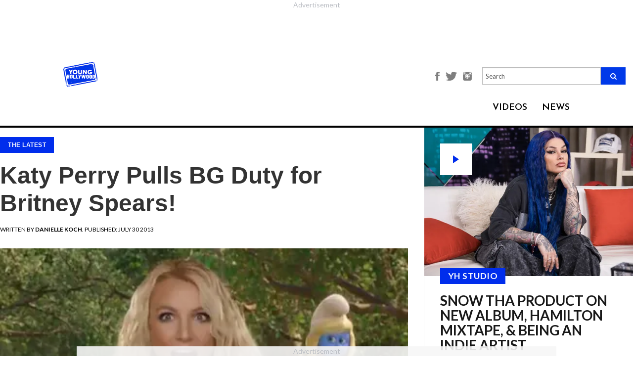

--- FILE ---
content_type: text/html; charset=utf-8
request_url: https://younghollywood.com/scene/katy-perry-pulls-bg-duty-for-britney-spears.html
body_size: 12352
content:
<!DOCTYPE html><html
lang="en"><head><meta
charset="utf-8"><meta
http-equiv="X-UA-Compatible" content="IE=edge"><meta
name="viewport" content="width=device-width, initial-scale=1"><base
href="https://younghollywood.com/scene/katy-perry-pulls-bg-duty-for-britney-spears.html" /><meta
http-equiv="content-type" content="text/html; charset=utf-8" /><title>Katy Perry Pulls BG Duty for Britney Spears! | Young Hollywood</title><meta
name="robots" content="max-image-preview:large"><meta
name="description" content="This news makes the song that much better. Britney Spears&amp;rsquo;s song &amp;ldquo;Ooh La La&amp;rdquo;, for the upcoming movie The Smurfs 2, is already a super catchy and fun jam as is. A new tidbit of information just amped up the" /><meta
name="keywords" content="&amp;nbsp, &amp;ldquo, song, ooh, la&amp;rdquo, la, katy, vocals, background, bonnie, 31, july, wednesday,does, hear" /><meta
name="author" content="Danielle Koch" /><meta
property="og:image" content="https://younghollywood.com/images/stories/britneyspearsoohlala.webp" /><meta
property="og:image:width" content="640" /><meta
property="og:image:height" content="442" /><meta
property="fb:app_id" content="704499870016793" /><meta
property="og:description" content="This news makes the song that much better. Britney Spears&amp;rsquo;s song &amp;ldquo;Ooh La La&amp;rdquo;, for the upcoming movie The Smurfs 2, is already a super catchy and fun jam as is. A new tidbit of information just amped up the" /><meta
property="og:url" content="https://younghollywood.com/scene/katy-perry-pulls-bg-duty-for-britney-spears.html" /><meta
property="og:type" content="article" /><meta
property="og:title" content="Katy Perry Pulls BG Duty for Britney Spears! | Young Hollywood" /><link
href="/templates/yh2016/favicon.ico" rel="shortcut icon" type="image/vnd.microsoft.icon" /><link
rel="stylesheet" href="https://younghollywood.com/cache/plg_scriptmerge/9dc366e090d1e796fa867dd6ddb54387.css" type="text/css" /><style type="text/css">.ai-loading{text-align:center}.ai-next{display:block;width:100%;text-align:center}.pagination{display:none}</style><script src="/templates/yh2016/js/jquery.min.js" type="text/javascript"></script><script src="/templates/yh2016/js/bootstrap.min.js" type="text/javascript"></script><script src="/templates/yh2016/js/webslidemenu.js" type="text/javascript"></script><script src="/templates/yh2016/js/jquery-migrate.min.js" type="text/javascript"></script><script src="/templates/yh2016/js/jquery-ui.js" type="text/javascript"></script><script src="/templates/yh2016/js/template.js?t=1768904925" type="text/javascript" defer="defer" async="async"></script><script src="/templates/yh2016/js/infscroll.js?t=1768904925" type="text/javascript" defer="defer"></script><script src="/templates/yh2016/js/jquery.appear.js" type="text/javascript" defer="defer"></script><script src="https://unpkg.com/jscroll/dist/jquery.jscroll.min.js" type="text/javascript"></script><script src="/media/jui/js/jquery.min.js?9379d4fa7dbf95e80c70fa65ef1b5993" type="text/javascript"></script><script src="/media/jui/js/jquery-noconflict.js?9379d4fa7dbf95e80c70fa65ef1b5993" type="text/javascript"></script><script src="/media/jui/js/jquery-migrate.min.js?9379d4fa7dbf95e80c70fa65ef1b5993" type="text/javascript"></script><script src="/plugins/system/ajaxinfinity/jquery.query-object.min.js" type="text/javascript"></script><script src="/plugins/system/ajaxinfinity/script.js" type="text/javascript"></script><script type="text/javascript">jQuery(document).ready(function($){console.log("Document ready - AJAX initialization");$('.jscroll').jscroll();$(".item-page").hashRedirect({start:$.query.get("start"),containerSelector:".item-page",loadingHtml:'<div class="ai-loading clearfix"><img width="16" height="16" src="/plugins/system/ajaxinfinity/loading.gif" /></div>'});console.log("First done - AJAX initialization");$.ajaxSetup({cache:false});console.log("Second done - AJAX initialization");$(".item-page").jscroll({debug:true,padding:0,nextSelector:"a.ai-next",loadingHtml:'<div class="ai-loading clearfix"><img width="16" height="16" src="/plugins/system/ajaxinfinity/loading.gif" /></div>',autoTrigger:true,autoTriggerUntil:100,callback:function(){console.log("Callback done - AJAX");var text=$(".ai-results").text();if(text){var matches=text.match(/ ([0-9]+) - /);if(matches){var start=parseInt(matches[1]);var cnt=$(".items-row").length;var to=start+cnt-1;text=text.replace(/ - [0-9]+ /," - "+to+" ");$(".ai-results").text(text);}}}});console.log("Third done - AJAX initialization");});</script><script data-cfasync="false" type="text/javascript">(function(w,d){var s=d.createElement('script');s.src='//cdn.adpushup.com/46573/adpushup.js';s.crossOrigin='anonymous';s.type='text/javascript';s.async=true;(d.getElementsByTagName('head')[0]||d.getElementsByTagName('body')[0]).appendChild(s);w.adpushup=w.adpushup||{que:[]};})(window,document);</script><!--[if lt IE 9]><script src="https://oss.maxcdn.com/html5shiv/3.7.2/html5shiv.min.js"></script><script src="https://oss.maxcdn.com/respond/1.4.2/respond.min.js"></script><![endif]--><style>.center-align{text-align:center !important}</style><script>!function(f,b,e,v,n,t,s){if(f.fbq)return;n=f.fbq=function(){n.callMethod?n.callMethod.apply(n,arguments):n.queue.push(arguments)};if(!f._fbq)f._fbq=n;n.push=n;n.loaded=!0;n.version='2.0';n.queue=[];t=b.createElement(e);t.async=!0;t.src=v;s=b.getElementsByTagName(e)[0];s.parentNode.insertBefore(t,s)}(window,document,'script','https://connect.facebook.net/en_US/fbevents.js');fbq('init','751155532078443');fbq('track','PageView');</script><noscript><img
height="1" width="1" src="https://www.facebook.com/tr?id=751155532078443&ev=PageView&noscript=1"/></noscript><script>(function(w,d,s,l,i){w[l]=w[l]||[];w[l].push({'gtm.start':new Date().getTime(),event:'gtm.js'});var f=d.getElementsByTagName(s)[0],j=d.createElement(s),dl=l!='dataLayer'?'&l='+l:'';j.async=true;j.src='https://www.googletagmanager.com/gtm.js?id='+i+dl;f.parentNode.insertBefore(j,f);})(window,document,'script','dataLayer','GTM-N8BHT56');</script><script async src="https://www.googletagmanager.com/gtag/js?id=AW-1062358625"></script><script>window.dataLayer=window.dataLayer||[];function gtag(){dataLayer.push(arguments);}
gtag('js',new Date());gtag('config','AW-1062358625');</script><script type="text/javascript">!(function(o,n){function $(){($.q=$.q||[]).push(arguments)}$.v=1,o[n]=o[n]||$})(window,String.fromCharCode(97,100,109,105,114,97,108));!(function(t,c,i){i=t.createElement(c),t=t.getElementsByTagName(c)[0],i.async=1,i.src="https://breakableinsurance.com/v2ffrK052MXEV25w4FwPKFz-Bt1bZwXla-5VSWOHnzhknSXetoEyo9g0",t.parentNode.insertBefore(i,t)})(document,"script");;!(function(o,t,n,c){function e(n){(function(){try{return(localStorage.getItem("v4ac1eiZr0")||"").split(",")[4]>0}catch(o){}return!1})()&&(n=o[t].pubads())&&n.setTargeting("admiral-engaged","true")}(c=o[t]=o[t]||{}).cmd=c.cmd||[],typeof c.pubads===n?e():typeof c.cmd.unshift===n?c.cmd.unshift(e):c.cmd.push(e)})(window,"googletag","function");;;!(function(t,n,i,e,o){function a(){for(var t=[],i=0;i<arguments.length;i++)t.push(arguments[i]);if(!t.length)return o;"ping"===t[0]?t[2]({gdprAppliesGlobally:!!n.__cmpGdprAppliesGlobally,cmpLoaded:!1,cmpStatus:"stub"}):t.length>0&&o.push(t)}function c(t){if(t&&t.data&&t.source){var e,o=t.source,a="string"==typeof t.data&&t.data.indexOf("__tcfapiCall")>=0;(e=a?((function(t){try{return JSON.parse(t)}catch(n){}})(t.data)||{}).__tcfapiCall:(t.data||{}).__tcfapiCall)&&n[i](e.command,e.version,(function(t,n){var i={__tcfapiReturn:{returnValue:t,success:n,callId:e.callId}};o&&o.postMessage(a?JSON.stringify(i):i,"*")}),e.parameter)}}!(function f(){if(!window.frames[e]){var n=t.body;if(n){var i=t.createElement("iframe");i.style.display="none",i.name=e,n.appendChild(i)}else setTimeout(f,5)}})(),o=[],a.v=1,"function"!=typeof n[i]&&(n[i]=n[i]||a,n.addEventListener?n.addEventListener("message",c,!1):n.attachEvent&&n.attachEvent("onmessage",c))})(document,window,"__tcfapi","__tcfapiLocator");;!(function(n,t,i,u,e,o,r){function a(n){if(n){var u=(n.data||{}).__uspapiCall;u&&t[i](u.command,u.version,(function(t,i){n.source.postMessage({__uspapiReturn:{returnValue:t,success:i,callId:u.callId}},"*")}))}}!(function f(){if(!window.frames[u]){var t=n.body;if(t){var i=n.createElement("iframe");i.style.display="none",i.name=u,t.appendChild(i)}else setTimeout(f,5)}})();var s={getUSPData:function(n,t){return n!==1?t&&t(null,!1):t&&t({version:null,uspString:null},!1)}};function c(n,t,i){return s[n](t,i)}c.v=1,"function"!=typeof t[i]&&(t[i]=t[i]||c,t.addEventListener?t.addEventListener("message",a,!1):t.attachEvent&&t.attachEvent("onmessage",a)),o=n.createElement(e),r=n.getElementsByTagName(e)[0],o.src="https://breakableinsurance.com/v2orfovFhsso3BxPyloPigwaAJBJihnLJewuqUZo4lOEVYks21DtjhetrqBlnf6rvpjubOGil",r.parentNode.insertBefore(o,r)})(document,window,"__uspapi","__uspapiLocator","script");</script><script type="text/javascript">!(function(o,_name){o[_name]=o[_name]||function $(){($.q=$.q||[]).push(arguments)},o[_name].v=o[_name].v||2;!(function(o,n,t,e,f,c){function i(e,f){(e=(function(n,t){try{if(t=(n=o.localStorage).getItem("_aQS02MTEyOEMyRDNFNDMzNjM3QzRDODRCMUUtMQ"))return JSON.parse(t).lgk||[];if((n.getItem('v4%61%631%65%69Z%720')||"").split(",")[4]>0)return[[_name+"-engaged","true"]]}catch(e){}})())&&typeof e.forEach===t&&(f=o[n].pubads())&&e.forEach((function(o){o&&o[0]&&f.setTargeting(o[0],o[1]||"")}))}(c=o[n]=o[n]||{}).cmd=c.cmd||[],typeof c.pubads===t?i():typeof c.cmd.unshift===t?c.cmd.unshift(i):c.cmd.push(i)})(window,"googletag","function");;!(function(n,t){n.__admiral_getConsentForGTM=function(t){function a(n,a){t((function(n,t){const a=n&&n.purpose&&n.purpose.consents||{};return{adConsentGranted:t||!!a[1],adUserData:t||!!a[7],adPersonalization:t||!!a[3],analyticsConsentGranted:t||!!a[1],personalizationConsentGranted:t||!!a[5],functionalityConsentGranted:t||!1,securityConsentGranted:t||!0}})(n,!a))}n[_name]("after","cmp.loaded",(function(t){t&&t.tcData&&t.tcData.gdprApplies?(t.consentKnown&&a(t.tcData,!0),n[_name]("after","cmp.updated",(function(n){a(n.tcData,!0)}))):a({},!1)}))}})(window);})(window,decodeURI('%61%64%6d%69%72%61l'));!(function(t,c,i){i=t.createElement(c),t=t.getElementsByTagName(c)[0],i.async=1,i.src="https://breakableinsurance.com/static/2f7d64bd32da2ed/1b9df7bfeea893183eba6",t.parentNode.insertBefore(i,t)})(document,"script");;;!(function(t,n,e,i,a){function c(){for(var t=[],e=0;e<arguments.length;e++)t.push(arguments[e]);if(!t.length)return a;"ping"===t[0]?t[2]({gdprAppliesGlobally:!!n.__cmpGdprAppliesGlobally,cmpLoaded:!1,cmpStatus:"stub"}):t.length>0&&a.push(t)}function f(t){if(t&&t.data&&t.source){var i,a=t.source,c="string"==typeof t.data&&t.data.indexOf("__tcfapiCall")>=0;(i=c?((function(t){try{return JSON.parse(t)}catch(n){}})(t.data)||{}).__tcfapiCall:(t.data||{}).__tcfapiCall)&&n[e](i.command,i.version,(function(t,n){var e={__tcfapiReturn:{returnValue:t,success:n,callId:i.callId}};a&&a.postMessage(c?JSON.stringify(e):e,"*")}),i.parameter)}}!(function o(){if(!n.frames[i]){var e=t.body;if(e){var a=t.createElement("iframe");a.style.display="none",a.name=i,e.appendChild(a)}else setTimeout(o,5)}})(),c.v=1,"function"!=typeof n[e]&&(n[e]=n[e]||c,n.addEventListener?n.addEventListener("message",f,!1):n.attachEvent&&n.attachEvent("onmessage",f))})(document,window,"__tcfapi","__tcfapiLocator",[]);</script><script async src="https://securepubads.g.doubleclick.net/tag/js/gpt.js"></script><script>window.googletag=window.googletag||{cmd:[]};googletag.cmd.push(function(){googletag.defineSlot('/23148714164,21844931357/YH_Sidebar_Banner_ATF',[[300,250],[300,600]],'div-gpt-ad-1719912050901-0').addService(googletag.pubads());googletag.pubads().enableSingleRequest();googletag.pubads().collapseEmptyDivs();googletag.enableServices();});</script><meta
name="bsi" content="164333704035"/></head><body
class=" is_scene "><div
class="wsmenucontainer clearfix"><div
class="overlapblackbg"></div><div
class="bsectionv leaderboard_a redesigned" style="margin: 0 auto !important; width: auto; height: calc(90px + 27px); aspect-ratio: 728 / 117;"><div
id="7df3d65b-3370-49ee-aba1-60fae537243d" class="_ap_apex_ad" style="width: 728px; height: 90px;"><script>var adpushup=window.adpushup=window.adpushup||{};adpushup.que=adpushup.que||[];adpushup.que.push(function(){adpushup.triggerAd("7df3d65b-3370-49ee-aba1-60fae537243d");});</script></div></div><header><style>@media only screen and (max-width: 767px){#mod-search-searchword-m{display:none}}</style><div
class="header" style="background-color: #F0F0F0;" data-nosnippet><div
class="sub-header"><div
class="logo"><a
href="/"><img
src="https://younghollywood.com/templates/yh2016/images/logo.png" width="auto" height="50"></a></div><div
class="main-container"><div
class="header-section"><div
class="menustate"><a
id="wsnavtoggle" class="animated-arrow"><span></span></a></div><div
class="fan-club-section"><ul><li><a
style="font-size: unset;" href="https://www.facebook.com/younghollywood" title="Facebook"><img
style="height: 18px;" src="https://younghollywood.com/templates/yh2016/images/facebook-icon.png" alt="Facebook"></a></li><li><a
style="font-size: unset;" href="http://twitter.com/younghollywood" title="Twitter"><img
style="height: 18px;" src="https://younghollywood.com/templates/yh2016/images/twitter-icon.png" alt="Twitter"></a></li><li><a
style="font-size: unset;" href="http://www.instagram.com/younghollywood" title="Instagram"><img
style="height: 18px;" src="https://younghollywood.com/templates/yh2016/images/instagram-icon.png" alt="Instagram"></a></li><li><form
action="/" method="post" class="navbar-search-form-m"><div
class="search-input-field" style="display: unset; width: unset; margin-bottom: unset;"><input
name="searchword" style="height: unset;" placeholder="Search" id="mod-search-searchword-m" maxlength="200" class="form-control searh search-q search-field" type="text" size="20" value=""><button
class="fa fa-search"></button><input
type="hidden" name="task" value="search"><input
type="hidden" name="option" value="com_search"><input
type="hidden" name="Itemid" value="359"></div></form></li></ul></div><div
class="navalign"><div
class="dropdown videos"><div
class="dropbtn">VIDEOS</div><div
class="dropdown-content wco-video-dropdown-content"><a
href="/yhstudio.html">YH Studio</a><a
href="/tvfilm.html">TV/Film</a><a
href="/music.html">Music</a><a
href="/sports.html">Sports</a><a
href="/lifestyle.html">Lifestyle</a><a
href="/fashion.html">Fashion</a></div></div><div
class="dropdown news"><div
class="dropbtn"><a
href="/scene.html">NEWS</a></div></div></div></div></div></div></div><nav
class="wsmenu clearfix"><div
id="wsnavtoggle-close" class="close-btn"><img
src="https://younghollywood.com/templates/yh2016/images/close-btn.png" alt="Close"></div><div
class="overlay-search"><form
action="/index.php?option=com_content&amp;Itemid=118" method="post" class="navbar-search-form"><div
class="search-input-field"><input
name="searchword" placeholder="Enter Search Keyword" id="mod-search-searchword" maxlength="200"  class="form-control searh search-query search-field" type="text" size="20" value=""  onblur="if (this.value=='') this.value='';" onfocus="if (this.value=='') this.value='';"  value="" /><input
type="hidden" name="task" value="search" /><input
type="hidden" name="option" value="com_search" /><input
type="hidden" name="Itemid" value="359" /></div><div
class="overlay-search-icon"><button
type="submit"><span
aria-hidden="true" class="glyphicon glyphicon-search"></span></button></div></form></div><ul
class="mobile-sub wsmenu-list clearfix"><li><a
href="/yhstudio.html" title="YH STUDIO">YH STUDIO</a></li><li><a
href="/tvfilm.html" title="TV/FILM">TV/FILM</a></li><li><a
href="/music.html" title="Music">MUSIC</a></li><li><a
href="/sports.html" title="Sports">SPORTS</a></li><li><a
href="/lifestyle.html" class="Lifestyle">LIFESTYLE</a></li><li><a
href="/fashion.html" class="fashion">FASHION</a></li><li><a
href="/scene.html" title="NEWS">NEWS</a></li></ul><div
class="social-icons"><ul><li><a
href="http://www.instagram.com/younghollywood" title="Instagram"><img
src="https://younghollywood.com/templates/yh2016/images/instagram.png" alt="Instagram"></a></li><li><a
href="http://www.facebook.com/younghollywood" title="Facebook"><img
src="https://younghollywood.com/templates/yh2016/images/facebook.png" alt="Facebook"></a></li><li><a
href="http://twitter.com/younghollywood" title="Twitter"><img
src="https://younghollywood.com/templates/yh2016/images/twitter.png" alt="Twitter"></a></li><li><a
href="http://www.youtube.com/younghollywood" title="Youtube"><img
src="https://younghollywood.com/templates/yh2016/images/youtube.png" alt="Youtube"></a></li><li><a
href="https://plus.google.com/104498296153856208668" title="Google+"><img
src="https://younghollywood.com/templates/yh2016/images/g-plus.png" alt="Google+"></a></li><li><a
href="http://www.younghollywood.com/info/newsletter.html" title="Newsletter"><img
src="https://younghollywood.com/templates/yh2016/images/mail.png" alt="Newsletter"></a></li></ul></div></nav></header><div
id="message" style="display:none; background-color: #28a745; padding: 0 15px 3px; text-align: center; color: #fff;  font-size: 18px; line-height: 56px; transition:background 0.3s ease 0.3s;">We appreciate you contacting us. One of our colleagues will get back to you shortly.</div><section><style>.content-section{max-width:80%;position:relative;margin:0 auto;float:none}.item-page{width:calc(100% - 320px);float:left}.ai-next{visibility:hidden}.moduletable.col-xs-12{clear:left;width:calc(100% - 320px);float:left;padding-left:0;padding-right:0}.moduletable.col-xs-12 .ccItem{margin:0 1% 2em !important;width:32% !important}.moduletable.col-xs-12 .ccItem:last-child{margin-right:0 !important}.moduletable.col-xs-12 .ccItem:first-child{margin-left:0 !important}.content-section.landing-videos{max-width:100%}.content-section.landing-videos .bsectionr{display:none}.content-section.landing-videos .item-page{display:none}.content-section.landing-videos .moduletable.col-xs-12{width:100%}</style><div
class="content-section  article redesigned content "><div
rel="article" class="main-container
innerpage
article redesigned "><div
id="mainbar" class="articleMainbar top-header-margin"><div
class="content"><div
class="main-panel sidebar-panel the-scene-panel wco-the-scene-panel" style="margin-top: unset !important;"><div
class="panels"><div
class="imgholder-half imgHolder450" data-content="" title="Snow Tha Product on New Album, Hamilton Mixtape, &amp; Being an Indie Artist"><a
href="https://younghollywood.com/videos/yhstudio/2026/snow-tha-product-on-new-album-hamilton-mixtape--being-an-indie-artist.html"><div
class="btn-play">play</div><img
src="/images/videos/yh_thumbs/qbz2VVSu.webp" title="Snow Tha Product on New Album, Hamilton Mixtape, &amp; Being an Indie Artist" border="0" width="450"></a><div
class="the-scene-box"><div
class="cat_name"><a
href="/yhstudio.html" target="_blank">YH STUDIO</a></div><a
href="https://younghollywood.com/videos/yhstudio/2026/snow-tha-product-on-new-album-hamilton-mixtape--being-an-indie-artist.html"><h3 class="title">Snow Tha Product on New Album, Hamilton Mixtape, &amp; Being an Indie Artist</h3></a><div
class="introtext">Rapper-singer discusses her album 'Before I Crashout' and the many influences on her music.</div><div
class="byline" style="margin-top: 1.5em;"> ON Jan.06.2026</div></div></div><div
class="bsectionr" style="margin: -2.4em auto 2.4em !important; height: auto !important;"><div
class="bplace" style="position: relative; inset: unset; height: 100%;"><div
id="b8075526-98a9-458d-a2d6-cfdc739c57fb" class="_ap_apex_ad" style="width: 300px; height: 250px;"><script>var adpushup=window.adpushup=window.adpushup||{};adpushup.que=adpushup.que||[];adpushup.que.push(function(){adpushup.triggerAd("b8075526-98a9-458d-a2d6-cfdc739c57fb");});</script></div></div></div><div
class="imgholder-half imgHolder450" data-content="" title="J-Pop&#039;s PSYCHIC FEVER Ready To Take On The World"><a
href="https://younghollywood.com/videos/yhstudio/2025/jpops-psychic-fever-ready-to-take-on-the-world.html"><img
src="/images/videos/yh_thumbs/gfkzbAj0.webp" title="J-Pop&#039;s PSYCHIC FEVER Ready To Take On The World" border="0" width="450"></a><div
class="the-scene-box"><div
class="cat_name"><a
href="/yhstudio.html" target="_blank">YH STUDIO</a></div><a
href="https://younghollywood.com/videos/yhstudio/2025/jpops-psychic-fever-ready-to-take-on-the-world.html"><h3 class="title">J-Pop&#039;s PSYCHIC FEVER Ready To Take On The World</h3></a><div
class="introtext">Tsurugi, Ryoga, Ren, Jimmy, Kokoro, Ryushin, & Weesa discuss their signing with Warner Music.</div><div
class="byline" style="margin-top: 1.5em;"> ON Dec.23.2025</div></div></div><div
class="imgholder-half imgHolder450" data-content="" title="Tour of Nitro Circus Course With BMX Star Ryan Williams"><a
href="https://younghollywood.com/videos/sports/action-sports/tour-of-nitro-circus-course-with-bmx-star-ryan-williams.html"><img
src="/images/videos/yh_thumbs/WerZOX9t.webp" title="Tour of Nitro Circus Course With BMX Star Ryan Williams" border="0" width="450"></a><div
class="the-scene-box"><div
class="cat_name"><a
href="/sports.html" target="_blank">SPORTS</a></div><a
href="https://younghollywood.com/videos/sports/action-sports/tour-of-nitro-circus-course-with-bmx-star-ryan-williams.html"><h3 class="title">Tour of Nitro Circus Course With BMX Star Ryan Williams</h3></a><div
class="introtext">Chatting with X Games gold medalist in Long Beach, CA.</div><div
class="byline" style="margin-top: 1.5em;"> ON Dec.16.2025</div></div></div><div
style="width: 100%; margin-top: -32px; padding: 32px !important; border-top: 1px solid #ededed; border-bottom: 1px solid #ededed;"><div
class="bsectionr" style="margin: 0 auto; float: none; transform: translateX(16px);"><div
class="bplace"><div
id="0b6b208b-886f-4c89-a2dc-99a14c8e3ac4" class="_ap_apex_ad" style="width: 300px; height: 250px;">         <script>                var adpushup=window.adpushup=window.adpushup||{};                adpushup.que=adpushup.que||[];                adpushup.que.push(function(){                        adpushup.triggerAd("0b6b208b-886f-4c89-a2dc-99a14c8e3ac4");                });        </script></div></div></div></div><div
class="imgholder-half imgHolder450 alt" data-content="(Warner Bros.)&nbsp;One of my favorite moments in the entire history of film is the magical finale to Nora Ephron&rsquo;s masterpiece, When Harry Met Sally. I can&rsquo;t help but cheer on Harry (Billy Crystal) as he darts down the streets of Manhattan on New Year&rsquo;s Eve, finally realizing that he wants to spe..." title="HOLIDAY MOVIE GUILTY PLEASURES: &#039;New Year&#039;s Eve&#039;"><div
class="the-scene-box alt"><a
href="https://younghollywood.com/scene/holiday-movie-guilty-pleasures-new-year-s-eve.html"><h3 class="title">HOLIDAY MOVIE GUILTY PLEASURES: &#039;New Year&#039;s Eve&#039;</h3></a><div
class="byline"><span>BY <strong>Sarah Osman</strong></span> ON Jan.01.2026</div></div></div><div
class="imgholder-half imgHolder450 alt" data-content="&nbsp;Fifteen years after the formation of One Direction, Simon Cowell has given the world a new boy band, December 10, also known as D10. D10 consists of 7 members, all of whom are in their late-teens: Nicolas Alves (17), Cruz Lee-Ojo (19), Hendrik Christo..." title="D10: Inside Simon Cowell&#039;s Latest Boy Band!"><div
class="the-scene-box alt"><a
href="https://younghollywood.com/scene/d10-inside-simon-cowell-s-latest-boy-band.html"><h3 class="title">D10: Inside Simon Cowell&#039;s Latest Boy Band!</h3></a><div
class="byline"><span>BY <strong>Michelle Calderon</strong></span> ON Jan.08.2026</div></div></div><div
class="imgholder-half imgHolder450 alt" data-content="(Photo: A24)&nbsp;Zendaya is booked and busy for 2026. She&rsquo;s set to star in four major films and is expected to reprise her role as Rue Bennett on Season three of HBO&#39;s &quot;Euphoria&quot;. The 29-year-old has a treat for film watchers of all genres in 2026, and here are five of her projects that we can&rsquo;t wait to see!&nbsp;&nbsp;" title="2026 Is The Year Of Zendaya!"><div
class="the-scene-box alt"><a
href="https://younghollywood.com/scene/2026-is-the-year-of-zendaya.html"><h3 class="title">2026 Is The Year Of Zendaya!</h3></a><div
class="byline"><span>BY <strong>Michelle Calderon</strong></span> ON Jan.07.2026</div></div></div><div
class="imgholder-half imgHolder450 alt" data-content="(Photo: Universal Pictures)&nbsp;How the Grinch Stole Christmas (2000) may be celebrating its 25th anniversary this year, but Martha May Whovier&rsquo;s style hasn&#39;t aged a day! Played by the scene-stealing Christine Baranski, Martha May is the Who to envy. She has the best Christmas lights in Whoville, spreads Christmas cheer ..." title="Ranking The Iconic Looks of Martha May Whovier From &lsquo;How The Grinch Stole Christmas&rsquo;!"><div
class="the-scene-box alt"><a
href="https://younghollywood.com/scene/ranking-the-iconic-looks-of-martha-may-whovier-from-how-the-grinch-stole-christmas.html"><h3 class="title">Ranking The Iconic Looks of Martha May Whovier From &lsquo;How The Grinch Stole Christmas&rsquo;!</h3></a><div
class="byline"><span>BY <strong>Nicole Minar</strong></span> ON Dec.25.2025</div></div></div><div
class="imgholder-half imgHolder450 alt" data-content="&nbsp;Every year, Disney Parks hosts a festive Christmas Day Parade featuring all of your favorite Disney stars and characters, as well as heartwarming holiday stories. One of the many highlights of the parade are its performers, and this year the parade will feature 7 of them! Here are all the performers to look forward to:&nbsp;1. Gwen St..." title="All The Exciting Performers To Appear At The Disney Parks Magical Christmas Day Parade This Year!"><div
class="the-scene-box alt"><a
href="https://younghollywood.com/scene/all-the-exciting-performers-to-will-appear-at-the-disney-parks-magical-christmas-day-parade-this-year.html"><h3 class="title">All The Exciting Performers To Appear At The Disney Parks Magical Christmas Day Parade This Year!</h3></a><div
class="byline"><span>BY <strong>Nicole Minar</strong></span> ON Dec.24.2025</div></div></div></div></div><style type="text/css">.ggnoads{display:none}</style><div
class="sectionHeaderHolder"><div
class="sectionHeader"><div
class="header_inner_box"><div
class="headers_inner_pages">+the scene</div><div
class="headers_inner_pages sub_headers_inner_pages"></div></div></div><div
class="clear"></div></div><div
class="item-page "><style>.icon-next{font-family:'Open Sans',Helvetia,sans-serif;font-style:normal;font-size:44px;font-weight:900}.icon-rarrow{font-size:37px}.news_left_text div.pbs{margin-left:auto;margin-right:auto}</style><div
class="news_content_left_img" id="33280" data-title="Katy Perry Pulls BG Duty for Britney Spears!" data-url="/scene/katy-perry-pulls-bg-duty-for-britney-spears.html"><script>var article_title="Katy Perry Pulls BG Duty for Britney Spears!";var article_id=33280;</script><script type="text/javascript">ggv2id='nlt38ond';</script><script type="text/javascript" src="https://js.gumgum.com/services.js"></script><div
class="news_content_left_img_txt"><div
class="cat_name"><a
href="/scene.html">The Latest</a></div><div
class="socials"><div
class="a2a_kit a2a_kit_size_32 a2a_default_style"><a
class="a2a_button_facebook"></a><a
class="a2a_button_twitter"></a><a
class="a2a_button_copy_link"></a><a
class="a2a_button_email"></a><a
class="a2a_dd" href="https://www.addtoany.com/share"></a></div></div><h1 class="news_content_left_img_txt">Katy Perry Pulls BG Duty for Britney Spears!</h1></div><div
class="news_left_date"> Written by <b><i>Danielle Koch</i></b>. Published: July 30 2013</div><div
class="news_news_content_left_image"><center><img
src="https://younghollywood.com/images/stories/britneyspearsoohlala.webp"></center></div><div
class="news_left_text"><div
style="text-align: center;" data-nosnippet=""></div><p
style="text-align: justify;" data-type="item-text"> </p><p
style="text-align: justify;" data-type="item-text">This news
makes the song that much better.</p><p
style="text-align: justify;" data-type="item-text"> </p><p
style="text-align: justify;" data-type="item-text"><strong>Britney Spears</strong>’s song “Ooh La La”, for the
upcoming movie <em>The Smurfs 2</em>, is already a super catchy and
fun jam as is. A new tidbit of information just amped up the cool
factor: <strong>Katy Perry</strong> is in it!</p><div
id="239c2974-683c-4156-a044-9c6b1ccc3119" class="_ap_apex_ad" style="width: 300px; height: 250px;"><script>var adpushup=window.adpushup=window.adpushup||{};adpushup.que=adpushup.que||[];adpushup.que.push(function(){adpushup.triggerAd("239c2974-683c-4156-a044-9c6b1ccc3119");});</script></div><p
style="text-align: justify;" data-type="item-text"> </p><p
style="text-align: justify;" data-type="item-text">Now, don’t go
beating yourself up over the fact that you didn’t notice her vocals
the dozens of times you have listened to the song. On the blue
carpet for the Los Angeles premiere Sunday, Katy revealed, “Me and
Bonnie secretly did some background vocals on that song. So maybe
listen for our voices.” The woman she is referring to is someone
who works with Katy frequently, <strong>Bonnie McKee</strong>.</p><p
style="text-align: justify;" data-type="item-text"> </p><p
style="text-align: justify;" data-type="item-text">Does it get
much better than two of pop’s biggest names singing in one song?
“Ooh La La” is played over the end credits of the family-friendly
flick, which makes its way into theatres Wednesday (July 31).
Trying to hear Katy’s background vocals definitely makes it worth
staying in your seats until the very end.</p><p
style="text-align: justify;" data-type="item-text"> </p><p
style="text-align: justify;" data-type="item-text">An actual
collaboration with these two talented songstresses seems pretty
imminent, right? Fingers crossed!</p><p
style="text-align: justify;" data-type="item-text"> </p><p
style="text-align: justify;" data-type="item-text">Check out the
most adorable visuals for “Ooh La La”, featuring Britney’s
sons:</p><p
style="text-align: justify;" data-type="item-text"> </p><div
style="text-align: center;" data-nosnippet="">  <iframe
allowfullscreen frameborder="0" height="315" src="//www.youtube.com/embed/NVcSNnqRD0c?rel=0" width="560"></iframe></div><p
style="text-align: justify;" data-type="item-text"> </p><p
style="text-align: justify;" data-type="item-text"><em>(Image
via Britney Spears/YouTube)</em></p><p
style="text-align: justify;" data-type="item-text"> </p><p
style="text-align: justify;" data-type="item-text"><em>-
Danielle Koch, YH Staff</em></p><div
class="pager"><ul
class="pagination-list"><li><a
nofollow="" title="Next article" href="https://younghollywood.com/scene/catching-up-with-rap-artist-shawn-chrystopher.html" class="pagenav" onclick="infload('https://younghollywood.com/scene/catching-up-with-rap-artist-shawn-chrystopher.html?ajax=1', jQuery(this)); jQuery(this).parents('.pager').remove(); return false;"><i
class="icon-next">Next Article</i> <i
class="fa fa-chevron-right icon-rarrow"> </i></a></li></ul></div></div></div><script type="application/ld+json">{
      "@context": "http://schema.org",
      "@type": "NewsArticle",
      "mainEntityOfPage": {
        "@type": "WebPage",
        "@id": "https://google.com/article"
      },
      "headline": "Katy Perry Pulls BG Duty for Britney Spears!",
          "image": {
        "@type": "ImageObject",
        "url": "https://younghollywood.com/images/stories/britneyspearsoohlala.webp",
        "height": "251",
        "width": "420"
      },
          "datePublished": "2013-07-30T12:30:00",
      "dateModified": "2019-01-30T02:18:07",
      "author": {
        "@type": "Person",
        "name": "<i>Danielle Koch"
      },
       "publisher": {
        "@type": "Organization",
        "name": "Young Hollywood",
        "logo": {
          "@type": "ImageObject",
          "url": "https://younghollywood.com/templates/yh2016/images/logo.png",
          "width": 107,
          "height": 78
        }
      },
      "description": "&lt;div style=&quot;text-align: justify;&quot;&gt;
	This news makes the song that much better.&lt;/div&gt;
&lt;div style=&quot;text-align: justify;&quot;&gt;
	&lt;strong&gt;Britney Spears&lt;/strong&gt;&amp;rsquo;s song &amp;ldquo;Ooh La La&amp;rdquo;, for the upcoming movie &lt;em&gt;The Smurfs 2&lt;/em&gt;, is already a super catchy and fun jam as is. A new tidbit of information just amped up the cool factor: &lt;strong&gt;Katy Perry &lt;/strong&gt;is in it!&lt;/div&gt;
&lt;div style=&quot;text-align: justify;&quot;&gt;
	Now, don&amp;rsquo;t go beating yourself up over the fact that you didn&amp;rsquo;t notice her vocals the dozens of times you have listened to the song. On the blue carpet for the Los Angeles premiere Sunday, Katy revealed, &amp;ldquo;Me and Bonnie secretly did some background vocals on that song. So maybe listen for our voices.&amp;rdquo; The woman she is referring to is someone who works with Katy frequently, &lt;strong&gt;Bonnie McKee&lt;/strong&gt;.&lt;/div&gt;
&lt;div style=&quot;text-align: justify;&quot;&gt;
	Does it get much better than two of pop&amp;rsquo;s biggest names singing in one song? &amp;ldquo;Ooh La La&amp;rdquo; is played over the end credits of the family-friendly flick, which makes its way into theatres Wednesday (July 31). Trying to hear Katy&amp;rsquo;s background vocals definitely makes it worth staying in your seats until the very end.&lt;/div&gt;
&lt;div style=&quot;text-align: justify;&quot;&gt;
	An actual collaboration with these two talented songstresses seems pretty imminent, right? Fingers crossed!&lt;/div&gt;
&lt;div style=&quot;text-align: justify;&quot;&gt;
	Check out the most adorable visuals for &amp;ldquo;Ooh La La&amp;rdquo;, featuring Britney&amp;rsquo;s sons:&lt;/div&gt;

&lt;div style=&quot;text-align: justify;&quot;&gt;
	&lt;em&gt;(Image via Britney Spears/YouTube)&lt;/em&gt;&lt;/div&gt;
&lt;div style=&quot;text-align: justify;&quot;&gt;
	&lt;em&gt;- Danielle Koch, YH Staff&lt;/em&gt;&lt;/div&gt;"
    }</script></div></div><div
class="moduletable col-xs-12"></div><div
class="clear"></div></div></div></div></section><div
style="clear: both; margin-bottom: 2em;"></div><div
id="1335433e-3f83-4df3-84e9-6fa65a941ecf" class="_ap_apex_ad" style="width: 320px; height: 100px;"><script>var adpushup=window.adpushup=window.adpushup||{};adpushup.que=adpushup.que||[];adpushup.que.push(function(){adpushup.triggerAd("1335433e-3f83-4df3-84e9-6fa65a941ecf");});</script></div><footer
class="wco-footer"><div
class="footer-bottom" data-nosnippet><div
class="footer-bottom-container"><div
class="footer-top"><div
class="footer-logo"><a
href="/"><img
src="https://younghollywood.com/templates/yh2016/images/logo.png" alt="" /></a></div><div
class="footer-navigation"><a
href="https://www.yhworldwide.com/" target="_blank">About Us</a><a
href="mailto:jobs@younghollywood.com">Careers</a><a
href="mailto:advertise@younghollywood.com">Advertise</a><a
href="mailto:licensing@younghollywood.com" target="_blank">Licensing</a><a
href="mailto:press@younghollywood.com">Press</a><a
href="mailto:info@younghollywood.com">Contact Us</a><a
href="https://www.yhworldwide.com/#!apps-1/s0a27" target="_blank">Where To Watch</a><a
href="/scene.html">News</a></div></div><div
class="footer-bottom-terms"><div
class="wco-copyright-section"><div
class="wco-copyright"><span>Copyright &copy; 2007 - 2026&nbsp;Young Hollywood LLC.&nbsp;</span>&nbsp;|&nbsp;<a
href="/info/terms-and-conditions.html" target="_blank">Terms Of Use</a>&nbsp;|&nbsp;<a
href="/info/privacy-policy.html" target="_blank">Privacy Policy</a>&nbsp;|&nbsp;<a
href="/info/cookie-policy.html" target="_blank">Cookie Policy</a></div><div
class="footer-bottom-social"><a
href="https://www.facebook.com/younghollywood" title="Facebook"><img
src="https://younghollywood.com/templates/yh2016/images/facebook-icon-white.png" alt="Facebook"></a><a
href="https://twitter.com/younghollywood" title="Twitter"><img
src="https://younghollywood.com/templates/yh2016/images/twitter-icon-white.png" alt="Twitter"></a><a
href="https://www.instagram.com/younghollywood" title="Instagram"><img
src="https://younghollywood.com/templates/yh2016/images/instagram-icon-white.png" alt="Instagram"></a><br><a
href="https://play.google.com/store/apps/details?id=com.younghollywood.app&utm_source=yhfooter&utm_campaign=footer&pcampaignid=pcampaignidMKT-Other-global-all-co-prtnr-py-PartBadge-Mar2515-1" style="margin: 0px 0 0 0; width: 50%;" class="google-play"><img
alt="Get it on Google Play" src="https://play.google.com/intl/en_us/badges/static/images/badges/en_badge_web_generic.png"></a><a
href="https://apps.apple.com/us/app/young-hollywood/id982386488?itsct=apps_box_badge&itscg=30200" style="width: 50%; max-width: 134px; height: auto; margin: 0px 10px 0 0;" class="apple-app"><img
src="https://tools.applemediaservices.com/api/badges/download-on-the-app-store/black/en-us?size=250x83&releaseDate=1432944000&h=39686e6a537b2c44ff7ce60f6287e68f" alt="Download on the App Store" style="width: 100%;height: auto;"></a></div></div><div
style="font-size: 5px !important; letter-spacing: .1em; text-align: center; text-transform: uppercase;">If you are using a screen reader and are having problems using this website, please call 310-481-2282 for assistance.</div></div></div></div></footer></div><script async src="https://www.googletagmanager.com/gtag/js?id=UA-1209305-2"></script><script>window.dataLayer=window.dataLayer||[];function gtag(){dataLayer.push(arguments);}
gtag('js',new Date());gtag('config','UA-1209305-2');</script><script type="text/javascript">jQuery(document).ready(function(){jQuery("#bookNowBtn").click(function(){jQuery(".book-now-popup").addClass("book-now-popup-show");});jQuery("#closeBookNow").click(function(){jQuery(".book-now-popup").removeClass("book-now-popup-show");});jQuery("#chartersBtn").click(function(){jQuery(".charters-popup").addClass("charters-popup-show");});jQuery("#closeCharters").click(function(){jQuery(".charters-popup").removeClass("charters-popup-show");});});</script><link
rel="preload" href="https://fonts.googleapis.com/css?family=Open+Sans:300,300i,400,400i,600,600i,700,700i,800,800i" as="style" onload="this.onload=null;this.rel='stylesheet'"><noscript><link
rel="stylesheet" href="https://fonts.googleapis.com/css?family=Open+Sans:300,300i,400,400i,600,600i,700,700i,800,800i"></noscript><link
rel="preconnect" href="https://fonts.googleapis.com"><link
rel="preconnect" href="https://fonts.gstatic.com" crossorigin><link
href="https://fonts.googleapis.com/css2?family=Lato:ital,wght@0,400;0,500;0,600;0,700;1,400;1,500;1,600;1,700&display=swap" rel="stylesheet"><noscript><iframe
src="https://www.googletagmanager.com/ns.html?id=GTM-N8BHT56"
height="0" width="0" style="display:none;visibility:hidden"></iframe></noscript><div
data-aaad='true' data-aa-adunit='/21844931357/YH_1x1'></div><div
style="position: fixed; width: fit-content; height: fit-content; max-height: 100px; bottom: 0; left: 50%; transform: translateX(-50%); z-index: 10;"><div
id="f83fd680-e24b-4a84-ad76-bec7af7af0ed" class="_ap_apex_ad"></div><div
id="d37b70bb-bd6e-483c-89b3-a9008493cb39" class="_ap_apex_ad"></div><div
id="546cb683-e84c-4b1c-b556-84c81dc940fa" class="_ap_apex_ad"></div></div><script>var adpushup=window.adpushup=window.adpushup||{que:[]};adpushup.que.push(function(){if(adpushup.config.platform==="DESKTOP"){adpushup.triggerAd("f83fd680-e24b-4a84-ad76-bec7af7af0ed");}else if(adpushup.config.platform==="MOBILE"){adpushup.triggerAd("d37b70bb-bd6e-483c-89b3-a9008493cb39");}else if(adpushup.config.platform==="TABLET"){adpushup.triggerAd("546cb683-e84c-4b1c-b556-84c81dc940fa");}});</script><style>footer{padding-bottom:100px}</style></body></html>

--- FILE ---
content_type: text/javascript
request_url: https://rumcdn.geoedge.be/63e6c705-6bd4-45dd-8dfa-e190f23ecdfb/grumi.js
body_size: 124472
content:
var grumiInstance = window.grumiInstance || { q: [] };
(function createInstance (window, document, options = { shouldPostponeSample: false }) {
	!function r(i,o,a){function s(n,e){if(!o[n]){if(!i[n]){var t="function"==typeof require&&require;if(!e&&t)return t(n,!0);if(c)return c(n,!0);throw new Error("Cannot find module '"+n+"'")}e=o[n]={exports:{}};i[n][0].call(e.exports,function(e){var t=i[n][1][e];return s(t||e)},e,e.exports,r,i,o,a)}return o[n].exports}for(var c="function"==typeof require&&require,e=0;e<a.length;e++)s(a[e]);return s}({1:[function(e,t,n){var r=e("./config.js"),i=e("./utils.js");t.exports={didAmazonWin:function(e){var t=e.meta&&e.meta.adv,n=e.preWinningAmazonBid;return n&&(t=t,!i.isEmptyObj(r.amazonAdvIds)&&r.amazonAdvIds[t]||(t=e.tag,e=n.amzniid,t.includes("apstag.renderImp(")&&t.includes(e)))},setAmazonParametersToSession:function(e){var t=e.preWinningAmazonBid;e.pbAdId=void 0,e.hbCid=t.crid||"N/A",e.pbBidder=t.amznp,e.hbCpm=t.amznbid,e.hbVendor="A9",e.hbTag=!0}}},{"./config.js":5,"./utils.js":24}],2:[function(e,t,n){var l=e("./session"),r=e("./urlParser.js"),m=e("./utils.js"),i=e("./domUtils.js").isIframe,f=e("./htmlParser.js"),g=e("./blackList").match,h=e("./ajax.js").sendEvent,o=".amazon-adsystem.com",a="/dtb/admi",s="googleads.g.doubleclick.net",e="/pagead/",c=["/pagead/adfetch",e+"ads"],d=/<iframe[^>]*src=['"]https*:\/\/ads.\w+.criteo.com\/delivery\/r\/.+<\/iframe>/g,u={};var p={adsense:{type:"jsonp",callbackName:"a"+ +new Date,getJsUrl:function(e,t){return e.replace("output=html","output=json_html")+"&callback="+t},getHtml:function(e){e=e[m.keys(e)[0]];return e&&e._html_},shouldRender:function(e){var e=e[m.keys(e)[0]],t=e&&e._html_,n=e&&e._snippet_,e=e&&e._empty_;return n&&t||e&&t}},amazon:{type:"jsonp",callbackName:"apstag.renderImp",getJsUrl:function(e){return e.replace("/admi?","/admj?").replace("&ep=%7B%22ce%22%3A%221%22%7D","")},getHtml:function(e){return e.html},shouldRender:function(e){return e.html}},criteo:{type:"js",getJsHtml:function(e){var t,n=e.match(d);return n&&(t=(t=n[0].replace(/iframe/g,"script")).replace(/afr.php|display.aspx/g,"ajs.php")),e.replace(d,t)},shouldRender:function(e){return"loading"===e.readyState}}};function y(e){var t,n=e.url,e=e.html;return n&&((n=r.parse(n)).hostname===s&&-1<c.indexOf(n.pathname)&&(t="adsense"),-1<n.hostname.indexOf(o))&&-1<n.pathname.indexOf(a)&&(t="amazon"),(t=e&&e.match(d)?"criteo":t)||!1}function v(r,i,o,a){e=i,t=o;var e,t,n,s=function(){e.src=t,h({type:"adfetch-error",meta:JSON.stringify(l.meta)})},c=window,d=r.callbackName,u=function(e){var t,n=r.getHtml(e),e=(l.bustedUrl=o,l.bustedTag=n,r.shouldRender(e));t=n,(t=f.parse(t))&&t.querySelectorAll&&(t=m.map(t.querySelectorAll("[src], [href]"),function(e){return e.src||e.href}),m.find(t,function(e){return g(e).match}))&&h({type:"adfetch",meta:JSON.stringify(l.meta)}),!a(n)&&e?(t=n,"srcdoc"in(e=i)?e.srcdoc=t:((e=e.contentWindow.document).open(),e.write(t),e.close())):s()};for(d=d.split("."),n=0;n<d.length-1;n++)c[d[n]]={},c=c[d[n]];c[d[n]]=u;var u=r.getJsUrl(o,r.callbackName),p=document.createElement("script");p.src=u,p.onerror=s,p.onload=function(){h({type:"adfetch-loaded",meta:JSON.stringify(l.meta)})},document.scripts[0].parentNode.insertBefore(p,null)}t.exports={shouldBust:function(e){var t,n=e.iframe,r=e.url,e=e.html,r=(r&&n&&(t=i(n)&&!u[n.id]&&y({url:r}),u[n.id]=!0),y({html:e}));return t||r},bust:function(e){var t=e.iframe,n=e.url,r=e.html,i=e.doc,o=e.inspectHtml;return"jsonp"===(e=p[y(e)]).type?v(e,t,n,o):"js"===e.type?(t=i,n=r,i=(o=e).getJsHtml(n),l.bustedTag=n,!!o.shouldRender(t)&&(t.write(i),!0)):void 0},checkAndBustFriendlyAmazonFrame:function(e,t){(e=e.defaultView&&e.defaultView.frameElement&&e.defaultView.frameElement.id)&&e.startsWith("apstag")&&(l.bustedTag=t)}}},{"./ajax.js":3,"./blackList":4,"./domUtils.js":8,"./htmlParser.js":13,"./session":21,"./urlParser.js":23,"./utils.js":24}],3:[function(e,t,n){var i=e("./utils.js"),o=e("./config.js"),r=e("./session.js"),a=e("./domUtils.js"),s=e("./jsUtils.js"),c=e("./methodCombinators.js").before,d=e("./tagSelector.js").getTag,u=e("./constants.js"),e=e("./natives.js"),p=e.fetch,l=e.XMLHttpRequest,m=e.Request,f=e.TextEncoder,g=e.postMessage,h=[];function y(e,t){e(t)}function v(t=null){i.forEach(h,function(e){y(e,t)}),h.push=y}function b(e){return e.key=r.key,e.imp=e.imp||r.imp,e.c_ver=o.c_ver,e.w_ver=r.wver,e.w_type=r.wtype,e.b_ver=o.b_ver,e.ver=o.ver,e.loc=location.href,e.ref=document.referrer,e.sp=r.sp||"dfp",e.cust_imp=r.cust_imp,e.cust1=r.meta.cust1,e.cust2=r.meta.cust2,e.cust3=r.meta.cust3,e.caid=r.meta.caid,e.scriptId=r.scriptId,e.crossOrigin=!a.isSameOriginWin(top),e.debug=r.debug,"dfp"===r.sp&&(e.qid=r.meta.qid),e.cdn=o.cdn||void 0,o.accountType!==u.NET&&(e.cid=r.meta&&r.meta.cr||123456,e.li=r.meta.li,e.ord=r.meta.ord,e.ygIds=r.meta.ygIds),e.at=o.accountType.charAt(0),r.hbTag&&(e.hbTag=!0,e.hbVendor=r.hbVendor,e.hbCid=r.hbCid,e.hbAdId=r.pbAdId,e.hbBidder=r.pbBidder,e.hbCpm=r.hbCpm,e.hbCurrency=r.hbCurrency),"boolean"==typeof r.meta.isAfc&&(e.isAfc=r.meta.isAfc,e.isAmp=r.meta.isAmp),r.meta.hasOwnProperty("isEBDA")&&"%"!==r.meta.isEBDA.charAt(0)&&(e.isEBDA=r.meta.isEBDA),r.pimp&&"%_pimp%"!==r.pimp&&(e.pimp=r.pimp),void 0!==r.pl&&(e.preloaded=r.pl),e.site=r.site||a.getTopHostname(),e.site&&-1<e.site.indexOf("safeframe.googlesyndication.com")&&(e.site="safeframe.googlesyndication.com"),e.isc=r.isc,r.adt&&(e.adt=r.adt),r.isCXM&&(e.isCXM=!0),e.ts=+new Date,e.bdTs=o.bdTs,e}function w(t,n){var r=[],e=i.keys(t);return void 0===n&&(n={},i.forEach(e,function(e){void 0!==t[e]&&void 0===n[e]&&r.push(e+"="+encodeURIComponent(t[e]))})),r.join("&")}function E(e){e=i.removeCaspr(e),e=r.doubleWrapperInfo.isDoubleWrapper?i.removeWrapperXMP(e):e;return e=4e5<e.length?e.slice(0,4e5):e}function j(t){return function(){var e=arguments[0];return e.html&&(e.html=E(e.html)),e.tag&&(e.tag=E(e.tag)),t.apply(this,arguments)}}e=c(function(e){var t;e.hasOwnProperty("byRate")&&!e.byRate||(t=a.getAllUrlsFromAllWindows(),"sample"!==e.r&&"sample"!==e.bdmn&&t.push(e.r),e[r.isPAPI&&"imaj"!==r.sp?"vast_content":"tag"]=d(),e.urls=JSON.stringify(t),e.hc=r.hc,e.vastUrls=JSON.stringify(r.vastUrls),delete e.byRate)}),c=c(function(e){e.meta=JSON.stringify(r.meta),e.client_size=r.client_size});function O(e,t){var n=new l;n.open("POST",e),n.setRequestHeader("Content-type","application/x-www-form-urlencoded"),n.send(w(t))}function A(t,e){return o=e,new Promise(function(t,e){var n=(new f).encode(w(o)),r=new CompressionStream("gzip"),i=r.writable.getWriter();i.write(n),i.close(),new Response(r.readable).arrayBuffer().then(function(e){t(e)}).catch(e)}).then(function(e){e=new m(t,{method:"POST",body:e,mode:"no-cors",headers:{"Content-type":"application/x-www-form-urlencoded","Accept-Language":"gzip"}});p(e)});var o}function T(e,t){p&&window.CompressionStream?A(e,t).catch(function(){O(e,t)}):O(e,t)}function _(e,t){r.hasFrameApi&&!r.frameApi?g.call(r.targetWindow,{key:r.key,request:{url:e,data:t}},"*"):T(e,t)}r.frameApi&&r.targetWindow.addEventListener("message",function(e){var t=e.data;t.key===r.key&&t.request&&(T((t=t.request).url,t.data),e.stopImmediatePropagation())});var I,x={};function k(r){return function(n){h.push(function(e){if(e&&e(n),n=b(n),-1!==r.indexOf(o.reportEndpoint,r.length-o.reportEndpoint.length)){var t=r+w(n,{r:!0,html:!0,ts:!0});if(!0===x[t]&&!(n.rbu||n.is||3===n.rdType||n.et))return}x[t]=!0,_(r,n)})}}let S="https:",C=S+o.apiUrl+o.reportEndpoint;t.exports={sendInit:s.once(c(k(S+o.apiUrl+o.initEndpoint))),sendReport:e(j(k(S+o.apiUrl+o.reportEndpoint))),sendError:k(S+o.apiUrl+o.errEndpoint),sendDebug:k(S+o.apiUrl+o.dbgEndpoint),sendStats:k(S+o.apiUrl+(o.statsEndpoint||"stats")),sendEvent:(I=k(S+o.apiUrl+o.evEndpoint),function(e,t){var n=o.rates||{default:.004},t=t||n[e.type]||n.default;Math.random()<=t&&I(e)}),buildRbuReport:e(j(b)),sendRbuReport:_,processQueue:v,processQueueAndResetState:function(){h.push!==y&&v(),h=[]},setReportsEndPointAsFinished:function(){x[C]=!0},setReportsEndPointAsCleared:function(){delete x[C]}}},{"./config.js":5,"./constants.js":6,"./domUtils.js":8,"./jsUtils.js":14,"./methodCombinators.js":16,"./natives.js":17,"./session.js":21,"./tagSelector.js":22,"./utils.js":24}],4:[function(e,t,n){var d=e("./utils.js"),r=e("./config.js"),u=e("./urlParser.js"),i=r.domains,o=r.clkDomains,e=r.bidders,a=r.patterns.wildcards;var s,p={match:!1};function l(e,t,n){return{match:!0,bdmn:e,ver:t,bcid:n}}function m(e){return e.split("").reverse().join("")}function f(n,e){var t,r;return-1<e.indexOf("*")?(t=e.split("*"),r=-1,d.every(t,function(e){var e=n.indexOf(e,r+1),t=r<e;return r=e,t})):-1<n.indexOf(e)}function g(e,t,n){return d.find(e,t)||d.find(e,n)}function h(e){return e&&"1"===e.charAt(0)}function c(c){return function(e){var n,r,i,e=u.parse(e),t=e&&e.hostname,o=e&&[e.pathname,e.search,e.hash].join("");if(t){t=[t].concat((e=(e=t).split("."),d.fluent(e).map(function(e,t,n){return n.shift(),n.join(".")}).val())),e=d.map(t,m),t=d.filter(e,function(e){return void 0!==c[e]});if(t&&t.length){if(e=d.find(t,function(e){return"string"==typeof c[e]}))return l(m(e),c[e]);var a=d.filter(t,function(e){return"object"==typeof c[e]}),s=d.map(a,function(e){return c[e]}),e=d.find(s,function(t,e){return r=g(d.keys(t),function(e){return f(o,e)&&h(t[e])},function(e){return f(o,e)}),n=m(a[e]),""===r&&(e=s[e],i=l(n,e[r])),r});if(e)return l(n,e[r],r);if(i)return i}}return p}}function y(e){e=e.substring(2).split("$");return d.map(e,function(e){return e.split(":")[0]})}t.exports={match:function(e,t){var n=c(i);return t&&"IFRAME"===t.toUpperCase()&&(t=c(o)(e)).match?(t.rdType=2,t):n(e)},matchHB:(s=c(e),function(e){var e=e.split(":"),t=e[0],e=e[1],e="https://"+m(t+".com")+"/"+e,e=s(e);return e.match&&(e.bdmn=t),e}),matchAgainst:c,matchPattern:function(t){var e=g(d.keys(a),function(e){return f(t,e)&&h(a[e])},function(e){return f(t,e)});return e?l("pattern",a[e],e):p},isBlocking:h,getTriggerTypes:y,removeTriggerType:function(e,t){var n,r=(i=y(e.ver)).includes(t),i=1<i.length;return r?i?(e.ver=(n=t,(r=e.ver).length<2||"0"!==r[0]&&"1"!==r[0]||"#"!==r[1]||(i=r.substring(0,2),1===(t=r.substring(2).split("$")).length)?r:0===(r=t.filter(function(e){var t=e.indexOf(":");return-1===t||e.substring(0,t)!==n})).length?i.slice(0,-1):i+r.join("$")),e):p:e}}},{"./config.js":5,"./urlParser.js":23,"./utils.js":24}],5:[function(e,t,n){t.exports={"ver":"0.1","b_ver":"0.5.480","blocking":true,"rbu":1,"rbuConfig":{"widget":{"widgetIcon":"[data-uri]","hoverText":"Report this Ad","backgroundColor":"#FFFFFF","fontColor":"#000000"},"popup":{"text":"What's wrong with this ad?","backgroundColor":"#FFFFFF","fontColor":"#000000","report":{"backgroundColor":"#3180F9","fontColor":"#FFFFFF"},"reasons":[{"label":"Contains Offensive Content","value":"OFFENSIVE"},{"label":"Deceptive or Misleading","value":"DECEPTIVE"},{"label":"Broken Ad","value":"BROKEN_AD"},{"label":"Other","value":"OTHER"}]},"thankYou":{"message":"Thank you for reporting this ad","backgroundColor":"#FFFFFF","fontColor":"#000000"}},"silentRbu":0,"signableHosts":[],"onRbu":1,"samplePercent":0,"debug":true,"accountType":"publisher","impSampleRate":0.003,"statRate":0.05,"apiUrl":"//gw.geoedge.be/api/","initEndpoint":"init","reportEndpoint":"report","statsEndpoint":"stats","errEndpoint":"error","dbgEndpoint":"debug","evEndpoint":"event","filteredAdvertisersEndpoint":"v1/config/filtered-advertisers","rdrBlock":true,"ipUrl":"//rumcdn.geoedge.be/grumi-ip.js","altTags":[],"hostFilter":[],"maxHtmlSize":0.4,"reporting":true,"advs":{},"creativeWhitelist":{},"heavyAd":false,"cdn":"cloudfront","domains":{"moc.as.krapsykcul":"1#1:64531","ten.notkcilc":"1#1:64531","moc.dnmbs.ue.bi":"1#1:64531","ofni.htaprider.ue-og":"1#1:64531","moc.noisufsbup-sda.b-rekcart":"1#1:64531","pohs.hcetiaor.ndc":"1#1:64531","moc.hsilbupdagnitekram":"1#1:64531","moc.ecarsussap.441075-tsetal":"1#1:64531","oi.vdarda.ipa":"1#1:64531","ten.tnorfduolc.64pgc8xmtcuu1d":"1#1:64531","ten.tnorfduolc.a7ftfuq9zux42d":"1#1:64531","moc.n699c":"1#1:64531","ofni.htaprider.2su-og":"1#1:64531","moc.ecnarusnisojoj":"1#1:64531","oi.sppareniatnoceruza.sutsae.e90947fd-rewolfder.we67584nkrio":"1#1:64531","zyx.xinrevap":"1#1:64531","tser.romirrerno":"1#1:64531","tser.reserelper":"1#1:64531","tser.attedlosir":"1#1:64531","moc.decwwir":"1#1:64531","moc.slaedteltuowbb.www":"1#1:64531","gro.roxevtessa":"1#1:64531","moc.lartnecyliadndnert.81":"1#1:64531","tser.nazibnevda":"1#1:64531","tser.trabaanayc":"1#1:64531","tser.zobbamusid":"1#1:64531","tser.arposguffe":"1#1:64531","tser.isrepomalg":"1#1:64531","ecaps.hsiledaj.fni":"1#1:64531","tser.ezlabetnom":"1#1:64531","tser.egnarcirep":"1#1:64531","tser.itdapgggair":"1#1:64531","tser.lbramliser":"1#1:64531","tser.dnuoshglav":"1#1:64531","moc.buhecnadiugssenllew":"1#1:64531","enilno.pamedirts":"1#1:64531","ed.moc.ynamregbuhhcetecnanif":"1#1:64531","ppa.yfilten.f9fab54b-45518091106202-taigalp-eralfduolc":"1#1:64531","ppa.yfilten.49a2fe8a-60148091106202-taigalp-eralfduolc":"1#1:64531","ppa.yfilten.3eda881d-51210191106202-taigalp-eralfduolc":"1#1:64531","ppa.yfilten.83590cc5-92421191106202-taigalp-eralfduolc":"1#1:64531","moc.ebivihcteks":"1#1:64531","zyx.rotacidni-hsac":"1#1:64531","gro.selahshtlaeh":"1#1:64531","pj.eciohc-ibanam":"1#1:64531","ur.ngisedorp-sm":"1#1:64531","moc.hsiwelom":"1#1:64531","moc.emagikohatam":"1#1:64531","moc.808tnithserf":"1#1:64531","gro.rotaluclacsdarit":"1#1:64531","moc.edklcda":"1#1:64531","etis.etakaknab":"1#1:64531","etis.lidmanop":"1#1:64531","moc.ppaukoreh.f8ca3a67866d-buhivorua":"1#1:64531","etis.dooftepcinagro":"1#1:64531","nuf.daolnwodk4":"1#1:64531","moc.77niwaport.www":"1#1:64531","moc.ifofo":"1#1:64531","moc.erutcurtsarfnilatigidesirpretne":"1#1:64531","moc.enozyrevocsiddnadaer":"1#1:64531","moc.egarevoctifenebpleh":"1#1:64531","pohs.otnevsi":"1#1:64531","moc.demicv":"1#1:64531","moc.bet-ih":"1#1:64531","pohs.noitulosduolcdeloot":"1#1:64531","mac.bebnvvnr":"1#1:64531","ppa.yfilten.89ddfd7c-24448091106202-taigalp-eralfduolc":"1#1:64531","ppa.yfilten.4726b52f-42448091106202-taigalp-eralfduolc":"1#1:64531","moc.sfresurt":"1#1:64531","ppa.yfilten.6d5d245b-25759091106202-taigalp-eralfduolc":"1#1:64531","moc.enozelibomtrams":"1#1:64531","moc.ppaukoreh.202a1ab4c74c-2bew-hsif-rats":"1#1:64531","etis.eslupxirhtea":"1#1:64531","ecaps.vdekciw":"1#1:64531","moc.ediuglarutanerup":"1#1:64531","ten.swodniw.eroc.bolb.zfnjoohhejpnkfshqddk6103":"1#1:64531","moc.esiwsucofeht":"1#1:64531","moc.srethguadfoebirt":"1#1:64531","ur.orpvonivtil":"1#1:64531","moc.ppaeerfytinifni.potneuq":"1#1:64531","gro.noitadnuofhcaertuoelbaniatsus":"1#1:64531","gro.etisehcin.arativ":"1#1:64531","su.troperlartuen":"1#1:64531","ten.swodniw.eroc.bew.31z.yradnoces-6110913033e3033e3033e":"1#1:64531","pohs.wtoudoudip":"1#1:64531","ten.dferuza.10z.xafewf3eed7dxbdd-vic":"1#1:64531","zyx.eyeeulav":"1#1:64531","orp.buhtylana.ffa":"1#1:64531","ur.ffoknit.ndc-tenartxe":"1#1:64531","pohs.drawerxdoof":"1#1:64531","zyx.daibompxe":"1#1:64531","moc.tsez-ocip":"1#1:64531","moc.6ndcmb.ndc":"1#1:64531","moc.sgtvo.ndc":"1#1:64531","tser.egnirelbme":"1#1:64531","tser.itucatapeh":"1#1:64531","moc.ededyppah":"1#1:64531","tser.tonegsanni":"1#1:64531","tser.ziffutecim":"1#1:64531","tser.ocuelsudo":"1#1:64531","tser.inogaaccar":"1#1:64531","moc.rednerno.xeladnalpeews":"1#1:64531","enilno.qnfdt":"1#1:64531","tser.irolflabba":"1#1:64531","tser.taitsmubla":"1#1:64531","orp.omongtsahc":"1#1:64531","tser.hacedneped":"1#1:64531","tser.erposopnon":"1#1:64531","tser.ouffaiserp":"1#1:64531","tser.fnocstrebs":"1#1:64531","tser.sserpitfos":"1#1:64531","moc.1ooujaij":"1#1:64531","moc.gnisitrevdavitciderp":"1#1:64531","ppa.yfilten.86873e7c-43518091106202-taigalp-eralfduolc":"1#1:64531","evil.ababerp":"1#1:64531","moc.zibnif-hsac":"1#1:64531","moc.tiforp-noznif":"1#1:64531","pj.elaselohwuojiloj":"1#1:64531","ppa.naecolatigidno.vyvzf-ppa-laes":"1#1:64531","pohs.tawehcla":"1#1:64531","moc.abuzusayog":"1#1:64531","ur.ayella-neris":"1#1:64531","ur.ruot-tbb":"1#1:64531","latigid.xemep-esrup":"1#1:64531","pohs.elastoobdnalrebmit-su.www":"1#1:64531","etis.eracfrutemoh":"1#1:64531","etis.tivrutan":"1#1:64531","etis.nevowtfird":"1#1:64531","bulc.tsopniam":"1#1:64531","moc.pihsrepelgguolb":"1#1:64531","moc.volgapi":"1#1:64531","etis.uiuoy":"1#1:64531","etis.xevidua":"1#1:64531","moc.zavahifazah":"1#1:64531","ten.etis-taerg.onaimo":"1#1:64531","evil.kuerucesdetroppuscp":"1#1:64531","ur.dlogybdlog":"1#1:64531","zyx.muoyletajatnomlanas7a":"1#1:64531","moc.nmnoitcurtsnocjt.www":"1#1:64531","zyx.larrocardnola":"1#1:64531","moc.balhcraeserorberec":"1#1:64531","moc.xlpsstb":"1#1:64531","kcilc.teslut":"1#1:64531","ppa.naecolatigidno.lim2k-ppa-surlaw":"1#1:64531","oi.bew24.arativ":"1#1:64531","orp.lddasfonom":"1#1:64531","ppa.yfilten.0ccaf961-85348091106202-taigalp-eralfduolc":"1#1:64531","golb.eruphtlaeheht":"1#1:64531","etis.atroptfig":"1#1:64531","oi.sppareniatnoceruza.tsaenapaj.934d67aa-dnuorgwolley.4212pppjjss":"1#1:64531","moc.llawesnefedlatigid.grpnae37ccbuhgml3n5d":"1#1:64531","etis.lpnierac":"1#1:64531","ni.oc.yfirevnamuh.g7p4ce37ccbuh0f15n5d":"1#1:64531","kcilc.artyv":"1#1:64531","su.swenweivraelc":"1#1:64531","moc.xamorpomem":"1#1:64531","bulc.buh-feiler-idep":"1#1:64531","moc.ppaukoreh.079b09f0a734-15343-dnalsi-dedraug":"1#1:64531","ten.swodniw.eroc.bew.31z.3110913033e3033e3033e":"1#1:64531","evil.kuytirucesevitcacp":"1#1:64531","moc.su.edoc-omorp-teboor":"1#1:64531","moc.tenerevocsidpot":"1#1:64531","moc.6202dni":"1#1:64531","moc.scitsalpitagarp":"1#1:64531","moc.sfbnoaspp":"1#1:64531","niw.g56ocnip":"1#1:64531","moc.scitylana-tiforp-enipla":"1#1:64531","kni.namgdag":"1#1:64531","moc.pohscitatseht.t":"1#1:64531","moc.aekiseprek":"1#1:64531","moc.gnidemdevlohp":"1#1:64531","moc.gatbm.ndc":"1#1:64531","moc.sdaderk.ndc":"1#1:64531","moc.elytsyhtlaeheb":"1#1:64531","etis.wolebemwollof":"1#1:64531","enilno.kcartgma.kcart":"1#1:64531","au.777":"1#1:64531","zyx.kutal-5mrex":"1#1:64531","moc.noitaunitnocgnipoordelttek":"1#1:64531","moc.owthcraeselpmasym.dnif":"1#1:64531","tser.uorcsedurp":"1#1:64531","orp.asuorihcat":"1#1:64531","tser.ahgopoeht":"1#1:64531","ur.fwfyx":"1#1:64531","moc.kniledonhcet.0ks7ld37ccbuh8mpam5d":"1#1:64531","moc.ppaukoreh.c00091b0e559-47543-llota-etinifni":"1#1:64531","moc.ppaukoreh.641e5a4e25af-wolgteiuq":"1#1:64531","moc.otebx8.ppa":"1#1:64531","tser.tsaiptorra":"1#1:64531","moc.tfiarkoib":"1#1:64531","moc.oemoxqua":"1#1:64531","dfc.su-em-raen-aps-ydob":"1#1:64531","tser.rettucopac":"1#1:64531","tser.issujsipoc":"1#1:64531","em.tcetorpecived":"1#1:64531","orp.socirgorid":"1#1:64531","tser.fikocaipmi":"1#1:64531","tser.tsalprofni":"1#1:64531","tser.litimirfni":"1#1:64531","moc.sbalsoilehartun":"1#1:64531","tser.natnirotom":"1#1:64531","tser.retehimrym":"1#1:64531","tser.rbmolivnir":"1#1:64531","tser.utnupaznir":"1#1:64531","tser.gillaepoir":"1#1:64531","tser.pmartcsugs":"1#1:64531","tser.ratirnorgs":"1#1:64531","tser.rpsidhcips":"1#1:64531","tser.aucavecrow":"1#1:64531","ppa.naecolatigidno.ndg47-hcetirganuahs":"1#1:64531","moc.fagsunob":"1#1:64531","pohs.xr5ajw.www":"1#1:64531","ppa.yfilten.6671e5ab-85248091106202-taigalp-eralfduolc":"1#1:64531","ppa.yfilten.fa2e73a0-25248091106202-taigalp-eralfduolc":"1#1:64531","evil.68qb7":"1#1:64531","ppa.yfilten.40400d11-31100191106202-taigalp-eralfduolc":"1#1:64531","ppa.yfilten.26791cf9-00300191106202-taigalp-eralfduolc":"1#1:64531","moc.epocsbewdedaer":"1#1:64531","moc.ledomnoisivgolb.apl":"1#1:64531","orp.lfaeltitna":"1#1:64531","ur.98sedoa":"1#1:64531","moc.omajoweluyug":"1#1:64531","ppa.yfilten.6c3c62e7-00455191106202-taigalp-eralfduolc":"1#1:64531","ur.sufrac":"1#1:64531","ten.swodniw.eroc.bew.31z.as4x42esa":"1#1:64531","etis.moolbdnaraeg":"1#1:64531","erots.renrocwerb":"1#1:64531","moc.hguonaswap":"1#1:64531","enilno.renroclaem":"1#1:64531","etis.dulasoculg":"1#1:64531","zyx.repleh-efil-looc":"1#1:64531","erots.pohsraey22yppah":"1#1:64531","uoyc.uchuhcetiem.www":"1#1:64531","ofni.ailaveron":"1#1:64531","moc.staerternavlis":"1#1:64531","ppa.naecolatigidno.683b5-ppa-eltrut-aes":"1#1:64531","moc.nafsrenilanerda":"1#1:64531","ppa.yfilten.fa61a752-31008091106202-taigalp-eralfduolc":"1#1:64531","moc.ehuhcsdnahdraugtaeh":"1#1:64531","uci.hgihswen":"1#1:64531","pot.apoelamog":"1#1:64531","moc.sulpohrap":"1#1:64531","moc.sehcnineveleoxe":"1#1:64531","zyx.tuokaerb-hsac":"1#1:64531","etis.evrevlaryp":"1#1:64531","moc.rekihsemaj":"1#1:64531","moc.egarevelgolbeht":"1#1:64531","ten.swodniw.eroc.bew.31z.c4x42asac":"1#1:64531","ppa.naecolatigidno.wbzku-ppa-llehsaes":"1#1:64531","gro.siuhtsloottegdub":"1#1:64531","su.peekhsalf":"1#1:64531","moc.se-golbneerg":"1#1:64531","ur.nialnoanaylsenzibbf":"1#1:64531","moc.desutaesatidneb":"1#1:64531","gro.uoysekil.onaimo":"1#1:64531","kcilc.naelusib.ue":"1#1:64531","moc.kmoykotgnikoob":"1#1:64531","moc.woonrohcnabew.apl":"1#1:64531","ten.hp33nn":"1#1:64531","etis.agru":"1#1:64531","moc.cihtilpans":"1#1:64531","ppa.naecolatigidno.t6j3i-ppa-hsifnwolc":"1#1:64531","ppa.yfilten.e12f7270-03148002106202-taigalp-eralfduolc":"1#1:64531","moc.ur.kculagem":"1#1:64531","oi.citamdib.201sda":"1#1:64531","ten.tnorfduolc.5w8s2qxrbvwy1d":"1#1:64531","ecaps.zkzr24vbli":"1#1:64531","eniw.tropbewlausac":"1#1:64531","ten.tnorfduolc.hdr30wt8ptlk1d":"1#1:64531","moc.gnifrus-tsaf":"1#1:64531","moc.osuogooed.nemhenba":"1#1:64531","ten.dferuza.10z.hddh9bmere0fza6h-wjb":"1#1:64531","ofni.htaprider.4su-og":"1#1:64531","moc.zkbsda":"1#1:64531","cc.daol-lmth.5":"1#1:64531","moc.btr-mueda.rekcart":"1#1:64531","moc.dib-yoj.ed-pmi-vda":"1#1:64531","ten.tnorfduolc.zjnukhvghq9o2d":"1#1:64531","tser.orwnuacsue":"1#1:64531","tser.auqcarudoi":"1#1:64531","ur.qnfdt":"1#1:64531","tser.oropshpmys":"1#1:64531","tser.romemrbmit":"1#1:64531","moc.ppaegdirbpansximatsni.m2zz":"1#1:64531","etis.lativnredom.www":"1#1:64531","moc.ppaukoreh.fc23075ca3db-rocedarron":"1#1:64531","sbs.tolsnozama":"1#1:64531","tser.etnocrtnoc":"1#1:64531","kcilc.lootrebyc":"1#1:64531","evil.sucofyliad":"1#1:64531","tser.orpasvacni":"1#1:64531","moc.lbngwqdk":"1#1:64531","tser.erffaweton":"1#1:64531","moc.noivrym":"1#1:64531","tser.effackris":"1#1:64531","tser.adoszarts":"1#1:64531","moc.laicifo-063tnioj.www":"1#1:64531","moc.cigolmilsysae.www":"1#1:64531","ppa.naecolatigidno.yg8ad-su-htiw-agoy":"1#1:64531","enilno.otseryortas":"1#1:64531","moc.yliadssenlleworuen":"1#1:64531","latigid.etarbiv":"1#1:64531","moc.yfipohsym.euqituob-tfig-exul":"1#1:64531","ppa.yfilten.f80e291c-65608091106202-taigalp-eralfduolc":"1#1:64531","ppa.yfilten.eb3d6046-55048091106202-taigalp-eralfduolc":"1#1:64531","ppa.yfilten.f5214b16-93048091106202-taigalp-eralfduolc":"1#1:64531","ppa.yfilten.4d0f5837-00148091106202-taigalp-eralfduolc":"1#1:64531","oi.sppareniatnoceruza.tsaenapaj.44fe05fe-ffilcelbaeerga.h5uenewrociu":"1#1:64531","moc.orpreplehesoculg.htlaeh":"1#1:64531","ppa.yfilten.78519472-30300191106202-taigalp-eralfduolc":"1#1:64531","ppa.yfilten.462c2651-13250191106202-taigalp-eralfduolc":"1#1:64531","moc.buhesruok":"1#1:64531","ur.81enilasark":"1#1:64531","moc.ppaukoreh.6a2cfc976c07-5bew-hsif-rats":"1#1:64531","pohs.2011-oaciutitser-ortsiger":"1#1:64531","moc.inisid-amuc-raseb-gnanem":"1#1:64531","zib.swenhtlaeh742":"1#1:64531","moc.utasrebokoj":"1#1:64531","ppa.yfilten.72ff5f-serojafla-gnivirht--5ed8600790f7f35ce815e696":"1#1:64531","ur.loohcsmuirdavk":"1#1:64531","moc.yrutaebsiefil":"1#1:64531","ten.nerohseresseb":"1#1:64531","etis.ratceneert":"1#1:64531","moc.eivaledetuoralrus":"1#1:64531","moc.zmolk":"1#1:64531","moc.golbotsevol.onaimo":"1#1:64531","ppa.naecolatigidno.8uze2-ppa-laroc":"1#1:64531","pohs.relootbewgnitsal":"1#1:64531","moc.tsohaidemvrs":"1#1:64531","moc.sreverofyromem.latrop":"1#1:64531","uci.noitomdliub":"1#1:64531","moc.ilijtebniw.awp":"1#1:64531","evil.edserucessecivrescp":"1#1:64531","ppa.naecolatigidno.g94do-4-ppa-eltrut-aes":"1#1:64531","ecaps.ecaps8maerd":"1#1:64531","moc.cllgnitniapgnihsawerusserpnotlef":"1#1:64531","moc.niwtebtabo":"1#1:64531","ten.swodniw.eroc.bolb.aruvvnonmeefpsijanhd2103":"1#1:64531","moc.reffoedargpuhtab":"1#1:64531","moc.dleifetihw-mossolb-secapsefilardniham":"1#1:64531","moc.sulpyromemorp":"1#1:64531","ten.swodniw.eroc.bew.31z.4110913033e3033e3033e":"1#1:64531","ur.cisumpasa":"1#1:64531","ten.swodniw.eroc.bolb.ziterxkunvebblpcnfhd5203":"1#1:64531","teb.777mtm.www":"1#1:64531","moc.buhzzubdar.apl":"1#1:64531","moc.buhdaereirots":"1#1:64531","ppa.naecolatigidno.ycptz-ppa-hsifrats":"1#1:64531","moc.ppaukoreh.d992e53cefc8-mutcnasneergeht":"1#1:64531","enilno.yromemtaerg":"1#1:64531","ofni.suortsewokutaol":"1#1:64531","orp.mdrehalced":"1#1:64531","ofni.htaprider.2ue-og":"1#1:64531","evil.sllawnajortitna":"1#1:64531","moc.gatbm":"1#1:64531","moc.oeevo.sda.401sda":"1#1:64531","ofni.htaprider.7su-og":"1#1:64531","ten.dferuza.10z.2eybzhxerhgbjgca-rle":"1#1:64531","pot.xelfdib.gskt":"1#1:64531","su.mroftalpda.ffrt":"1#1:64531","cc.lllla4nuf.yalp":"1#1:64531","moc.ecarsussap.331175-tsetal":"1#1:64531","tser.ilarpillim":"1#1:64531","moc.topsgolb.401ecnanifssenisubenilno":"1#1:64531","moc.sunob-ezirp":"1#1:64531","ofni.enilnossenmlac.or":"1#1:64531","moc.slpmaseerf.yrt":"1#1:64531","tser.sednuabirt":"1#1:64531","ten.611166bm.www":"1#1:64531","enilno.umenomotipezepexifem":"1#1:64531","moc.lartnecyliadndnert.71":"1#1:64531","tser.arretgatta":"1#1:64531","tser.igaveuparc":"1#1:64531","tser.ttortacsid":"1#1:64531","tser.orpmiolpid":"1#1:64531","tser.eppobinae":"1#1:64531","enilno.htlaehcylg":"1#1:64531","moc.suosfig":"1#1:64531","tser.gelidorbmi":"1#1:64531","tser.lauqsokuel":"1#1:64531","enilno.vjfrk":"1#1:64531","tser.olsidtmraw":"1#1:64531","ten.swodniw.eroc.bew.41z.kloazhrmtnipeoklqkce2103":"1#1:64531","ppa.yfilten.cbc4cc-reivihtip-gnilkraps":"1#1:64531","ppa.yfilten.808712bb-05100191106202-taigalp-eralfduolc":"1#1:64531","moc.llasdnertefiltrams":"1#1:64531","ppa.yfilten.772e40a9-53900191106202-taigalp-eralfduolc":"1#1:64531","moc.ksatewdaer.apl":"1#1:64531","pot.adadpol":"1#1:64531","moc.yddubsgnivasroines":"1#1:64531","pj.hcraeser-uresagas":"1#1:64531","orp.dacasnocnif":"1#1:64531","enilno.okovokivevapoz":"1#1:64531","ofni.orpscitylana":"1#1:64531","moc.xamomemorp":"1#1:64531","ur.ymedacarotkeps":"1#1:64531","moc.lf052acirema":"1#1:64531","gs.egnellahcand":"1#1:64531","etis.cdsacb.www":"1#1:64531","gro.pohsymsti":"1#1:64531","evil.dleihsbewwenerwoncp":"1#1:64531","moc.tsorf-neerg":"1#1:64531","moc.esir-revelc":"1#1:64531","enilno.apaxetamixanimexat":"1#1:64531","ten.rf-wobil":"1#1:64531","orp.niketlugnesurtemhem":"1#1:64531","etis.esrevspohs":"1#1:64531","nopq.izivnif":"1#1:64531","etis.xavonraeg":"1#1:64531","etis.erehpsetingi":"1#1:64531","etis.tfirddaor":"1#1:64531","dlrow.tneliiroxew":"1#1:64531","moc.hsibros":"1#1:64531","moc.ppaukoreh.a50d1b58e06c-17637-erips-krats":"1#1:64531","moc.shtapnerw":"1#1:64531","ed.trepxe-airaniluk":"1#1:64531","eno.draobhsad-eulb":"1#1:64531","moc.ydecul":"1#1:64531","orp.sknilssecca.xtr":"1#1:64531","ppa.yfilten.a8981dfe-34348091106202-taigalp-eralfduolc":"1#1:64531","moc.latrophcetegdirb.007v8e37ccbuh0mu0n5d":"1#1:64531","dlrow.aneltud":"1#1:64531","moc.lairotrevdaedart":"1#1:64531","ten.noissucsidym.arativ":"1#1:64531","zyx.erotsadarp":"1#1:64531","moc.hpmocedael":"1#1:64531","gro.buhrenrubtaf.teid":"1#1:64531","su.elavetinarg":"1#1:64531","moc.sgnihtolc-ytfin":"1#1:64531","sbs.apicagofajap":"1#1:64531","ofni.swentsacwon.lht":"1#1:64531","moc.rraegatsiver":"1#1:64531","ur.1srukenilno":"1#1:64531","zyx.etisediug":"1#1:64531","uoyc.02swenyraunaj":"1#1:64531","wohs.tih":"1#1:64531","moc.aidemlatigidytiliga.4v-ue-btr":"1#1:64531","moc.321eunevahcnif":"1#1:64531","zyx.c0i":"1#1:64531","moc.ecarsussap.347965-tsetal":"1#1:64531","oi.citamdib.611sda":"1#1:64531","moc.sesulplexip.tsaesu-btr":"1#1:64531","moc.yy2ka.ndc":"1#1:64531","moc.btrtnenitnoctniop":"1#1:64531","pot.xelfdib.zaktn":"1#1:64531","oi.citamdib.711sda":"1#1:64531","moc.lessuoreicul":"1#1:64531","moc.danosiof.st":"1#1:64531","moc.xdanoev.10-xda":"1#1:64531","knil.ppa.ifos":"1#1:64531","tser.icarfdiulf":"1#1:64531","tser.coridemuam":"1#1:64531","orp.lapietwr":"1#1:64531","tser.muehrrganu":"1#1:64531","etis.toprehrab":"1#1:64531","enilno.univonilovamilil":"1#1:64531","etis.serutamytic":"1#1:64531","tser.siderufnoc":"1#1:64531","tser.mospiannoc":"1#1:64531","tser.oibittupmi":"1#1:64531","tser.obihcsafni":"1#1:64531","tser.omrosaugni":"1#1:64531","tser.tasiretnnek":"1#1:64531","tser.tigidtisop":"1#1:64531","tser.erudsocerp":"1#1:64531","kcilc.setneilc-sosiva.acnaruges":"1#1:64531","tser.rfnocattes":"1#1:64531","tser.elanaissis":"1#1:64531","sotua.ecnarusni-egarevoc-elibomotua-paehc.www":"1#1:64531","etis.nigirohtlaeh.www":"1#1:64531","ppa.naecolatigidno.mmnn6-dlo-rof-erac-ew":"1#1:64531","etis.aroxei":"1#1:64531","ppa.yfilten.b50cffff-93148091106202-taigalp-eralfduolc":"1#1:64531","uci.emulov-hsac":"1#1:64531","ppa.yfilten.af116cde-62959091106202-taigalp-eralfduolc":"1#1:64531","moc.tnegaecnarusniva":"1#1:64531","moc.xinif-hsac":"1#1:64531","ur.osloohcs":"1#1:64531","ppa.naecolatigidno.9wn7s-ppa-daehremmah":"1#1:64531","enilno.uteperezaponetulapuk":"1#1:64531","ten.swodniw.eroc.bew.91z.1uyynolkim":"1#1:64531","cc.88pivtt":"1#1:64531","ur.mam-latrop":"1#1:64531","moc.gatsnatpac":"1#1:64531","etis.emoh-tpilce":"1#1:64531","ten.swodniw.eroc.bew.31z.2rorresoinajht61":"1#1:64531","orp.kukuharobya":"1#1:64531","etis.zcemia":"1#1:64531","zyx.fitarapmocel":"1#1:64531","etis.semilsahctam":"1#1:64531","erots.pohsraey02yppah":"1#1:64531","uoyc.uchuhcetiem":"1#1:64531","moc.bewtibrosaidem":"1#1:64531","pohs.tfigdnayot":"1#1:64531","gro.draob-ym.potneuq":"1#1:64531","oi.bew24.onaimo":"1#1:64531","zyx.7eaorrinar":"1#1:64531","yg.trohs.0apv5f":"1#1:64531","moc.trayevel":"1#1:64531","uci.daerps-hsac":"1#1:64531","zyx.emulov-hsac":"1#1:64531","ppa.yfilten.e990047b-25918091106202-taigalp-eralfduolc":"1#1:64531","ppa.yfilten.4a69c668-32859091106202-taigalp-eralfduolc":"1#1:64531","moc.sulpamenicbara.am":"1#1:64531","moc.buhenilidem.apl":"1#1:64531","evil.draugbewwenerwoncp":"1#1:64531","moc.buhenilidem":"1#1:64531","ur.ycamitnituoba":"1#1:64531","ur.niaga-hsaw":"1#1:64531","moc.ppaukoreh.683742fcb16a-31546-yenruoj-sseleman":"1#1:64531","moc.trofiidua-su-gne":"1#1:64531","moc.noskcirekcire":"1#1:64531","etis.uuuotian":"1#1:64531","us.elyzqv":"1#1:64531","enilno.sgabdnahetot":"1#1:64531","ten.swodniw.eroc.bew.31z.7110913033e3033e3033e":"1#1:64531","ten.swodniw.eroc.bew.31z.8110913033e3033e3033e":"1#1:64531","moc.acemirproines":"1#1:64531","moc.ihzoagdq":"1#1:64531","pohs.ecnerefertenbew6202":"1#1:64531","sotua.mialcnoipmahclaedtrams.www":"1#1:64531","ofni.evitsef":"1#1:64531","moc.yfonpyhyrt":"1#1:64531","ed.dlefneuh-gnitekram-ytic":"1#1:64531","moc.esirrevocsid":"1#1:64531","moc.tellaw-noznif":"1#1:64531","ni.oc.yfirevnamuh.0fabte37ccbuho46kn5d":"1#1:64531","moc.sm-tniopxda.4v-tsaesu-btr":"1#1:64531","moc.enilnosivarts":"1#1:64531","ur.trcpcsd.rc":"1#1:64531","orp.peewseruces":"1#1:64531","moc.a1sm.ndc":"1#1:64531","moc.sgtvo":"1#1:64531","moc.gnifrus-tsaf.psd":"1#1:64531","ten.etaberteg.c8ix4":"1#1:64531","moc.enohcetndc":"1#1:64531","ofni.htaprider.5su-og":"1#1:64531","moc.ridergnorts":"1#1:64531","ten.tnorfduolc.oemwngu0ijm12d":"1#1:64531","moc.3ta3rg-os":"1#1:64531","ofni.htaprider.6su-og":"1#1:64531","moc.esecivrestlob.gnikcart":"1#1:64531","ved.segap.avatrekcolbda":"1#1:64531","moc.aeesud":"1#1:64531","tser.atimiuopxe":"1#1:64531","tser.modirotri":"1#1:64531","tser.etnicrdnam":"1#1:64531","tser.vopmitilem":"1#1:64531","tser.alccanetir":"1#1:64531","tser.zinisimret":"1#1:64531","enilno.fwfyx":"1#1:64531","moc.ppaukoreh.ff1c732e4bb5-renni-tsen-agoy":"1#1:64531","enilno.eltsenrovalf":"1#1:64531","tser.immurviuca":"1#1:64531","tser.zlifsmulla":"1#1:64531","ten.senildaehhtlaeh.ua":"1#1:64531","moc.wolftifeb":"1#1:64531","tser.opsidicsab":"1#1:64531","tser.amroftraoc":"1#1:64531","moc.spitsgnivasyliad":"1#1:64531","tser.nicnimasid":"1#1:64531","moc.sdniflufesuwen.pl":"1#1:64531","orp.ircedttair":"1#1:64531","tser.onargarvos":"1#1:64531","tser.hcsemorpnu":"1#1:64531","tser.acracragnu":"1#1:64531","ppa.yfilten.5dbedec3-02908091106202-taigalp-eralfduolc":"1#1:64531","ppa.yfilten.fe67acd1-43218091106202-taigalp-eralfduolc":"1#1:64531","ppa.yfilten.50ff2576-25358091106202-taigalp-eralfduolc":"1#1:64531","moc.42ssenllewyliad.www":"1#1:64531","moc.daerdnasweiver.apl":"1#1:64531","kcilc.tesatad-hsac":"1#1:64531","erots.dlorenops":"1#1:64531","moc.iuosirap":"1#1:64531","moc.esabecruoshtlaeh":"1#1:64531","moc.diarbswollofyllacificeps":"1#1:64531","gro.noixenif":"1#1:64531","gro.weivsucof.www":"1#1:64531","etis.noitatstep":"1#1:64531","moc.ytfut-tigr-pmuht":"1#1:64531","kcilc.ratspart":"1#1:64531","moc.rotadilav-lmth-evil":"1#1:64531","orp.ockukuh":"1#1:64531","etis.sepicerfodlrow":"1#1:64531","etis.egdireuqrot":"1#1:64531","etis.egdiretingi":"1#1:64531","etis.zcniksnetni":"1#1:64531","dlrow.oxemirolys":"1#1:64531","etis.rocedelytsefil":"1#1:64531","moc.latrophcetegdirb.gbg6nd37ccbuhgnoem5d":"1#1:64531","erots.pohsraey12yppah":"1#1:64531","erots.pohsraey42yppah":"1#1:64531","erots.nozyr":"1#1:64531","cc.350lpaport":"1#1:64531","moc.roiretni-atyam":"1#1:64531","moc.enozyrevocsiddnadaer.www":"1#1:64531","zyx.puorg-sotarts.xart":"1#1:64531","ur.puorgepipylop":"1#1:64531","zyx.nalanasmok":"1#1:64531","moc.latrophcetegdirb.02f80e37ccbuh8m5nm5d":"1#1:64531","moc.oystekram.segap":"1#1:64531","evil.troper-nocaeb":"1#1:64531","ppa.yfilten.74584ae3-80128091106202-taigalp-eralfduolc":"1#1:64531","orp.rgnirvoraj":"1#1:64531","ppa.yfilten.444a2e83-35159091106202-taigalp-eralfduolc":"1#1:64531","etis.tfela-solcyc-llip":"1#1:64531","moc.ogajkinakem":"1#1:64531","gro.ocvebykcul":"1#1:64531","moc.lutnam-ikohnapot":"1#1:64531","moc.rfkainamofni":"1#1:64531","pot.amla-reteew-stiaw":"1#1:64531","moc.fskistul":"1#1:64531","moc.ymedacatifssorcmaet":"1#1:64531","ten.ainak":"1#1:64531","etis.tluavxinoyrk":"1#1:64531","zyx.jhsenak":"1#1:64531","moc.sedittfardbew.apl":"1#1:64531","moc.golbesuaidem.apl":"1#1:64531","moc.hsifratstnaligiv":"1#1:64531","ten.swodniw.eroc.bew.91z.1uyynolkimfe":"1#1:64531","moc.xojwfiiv.s":"1#1:64531","em.leuf":"1#1:64531","ur.venkilrebaf":"1#1:64531","ofni.norfssepsz.op":"1#1:64531","ten.dferuza.10z.fc7cmdkfeeva0hya-eex":"1#1:64531","pot.edondib.buekrt":"1#1:64531","zyx.vdaelacs.rkcrt":"1#1:64531","moc.musuw.ndc":"1#1:64531","moc.btrosdaeuh.4v-tsaesu-btr":"1#1:64531","ved.tpgyad":"1#1:64531","ofni.htaprider.3su-og":"1#1:64531","ten.hcetiaor.gnikcart":"1#1:64531","ofni.og7etadpu":"1#1:64531","zyx.urnopuciovt":"1#1:64531","moc.krowtenplehtifeneb":"1#1:64531","ofni.htaprider.8su-og":"1#1:64531","moc.tceffedaibom":"1#1:64531","moc.snalperacidem5202":"1#1:64531","tser.ocnontcele":"1#1:64531","tser.amuerrepyh":"1#1:64531","ten.swodniw.eroc.bew.31z.ndjvnjdkfsfkjsnvnfdkj":"1#1:64531","tser.solodetrap":"1#1:64531","orp.ottosccoer":"1#1:64531","etis.sulagkcart":"1#1:64531","ten.331189gv.www":"1#1:64531","rb.moc.7nlatrop.omorpnoidua":"1#1:64531","tser.abatscavib":"1#1:64531","moc.ti.erocdnefed":"1#1:64531","moc.iksied":"1#1:64531","tser.vednuffarg":"1#1:64531","moc.enoz-topsbuh-weiver.apl":"1#1:64531","tser.retnimyalp":"1#1:64531","tser.tlofsiteop":"1#1:64531","moc.rgoalv":"1#1:64531","moc.wqurpfig-selirrebdliw":"1#1:64531","enilno.yotybbuc":"1#1:64531","moc.remagehtnai":"1#1:64531","skcor.ymedacamumitpo.www":"1#1:64531","ppa.yfilten.ddfb167d-92148091106202-taigalp-eralfduolc":"1#1:64531","moc.spitnoitcetorpecived.77":"1#1:64531","ppa.yfilten.a79c8b62-93100191106202-taigalp-eralfduolc":"1#1:64531","latigid.mrofpeed":"1#1:64531","moc.e6202dni":"1#1:64531","moc.ometelteem":"1#1:64531","ku.reyalp-wen.www":"1#1:64531","moc.enozlumrofhcet.apl":"1#1:64531","ofni.yssruk-ia":"1#1:64531","ofni.prw-legne":"1#1:64531","moc.sdnertehthctam":"1#1:64531","etis.xilraeh":"1#1:64531","moc.sirap-ecnagele-nosiam":"1#1:64531","ved.segap.i31-3op.39757d82":"1#1:64531","moc.riafreeracsbojvnnrehtron":"1#1:64531","etis.tsercxyrov":"1#1:64531","su.yliadsucofdnert":"1#1:64531","moc.sbojppv":"1#1:64531","moc.ecnerefnocgnitekramdnaselasnhs":"1#1:64531","moc.opmilopmacgnippohsatsivni":"1#1:64531","moc.tuobmixam":"1#1:64531","etis.rettalpemoh":"1#1:64531","moc.sagaznesereviv":"1#1:64531","moc.iaedarthtnys":"1#1:64531","enilno.uxupurerepulater":"1#1:64531","enilno.shtolctrams":"1#1:64531","erots.raazabtsen":"1#1:64531","pot.gnittrow":"1#1:64531","etis.tnalpexul":"1#1:64531","evil.kuserucesniamodcp":"1#1:64531","uci.toom":"1#1:64531","niw.e889":"1#1:64531","moc.bewtibrosaidem.www":"1#1:64531","moc.teidloxevirt":"1#1:64531","su.yenomfoyaweht.remotsuc":"1#1:64531","ppa.naecolatigidno.8ad7l-ppa-yargnits":"1#1:64531","uoyc.91swenyraunaj":"1#1:64531","moc.llawesnefedlatigid.gla66e37ccbuh0p4sm5d":"1#1:64531","ten.swodniw.eroc.bew.61z.jjhhseea":"1#1:64531","moc.iliij001.www":"1#1:64531","moc.latrophcetegdirb.gjfe8e37ccbuh8qmvm5d":"1#1:64531","moc.laicnanif-noznif":"1#1:64531","latigid.enalssarb":"1#1:64531","ppa.yfilten.99da6491-15441191106202-taigalp-eralfduolc":"1#1:64531","moc.buhrewot-bew":"1#1:64531","ppa.naecolatigidno.lmwym-ppa-retsyo":"1#1:64531","moc.10ekatspivqbb":"1#1:64531","etis.hcetaremyz":"1#1:64531","moc.gusek.airotiv":"1#1:64531","ten.swodniw.eroc.bew.31z.yradnoces-5110913033e3033e3033e":"1#1:64531","moc.enoz-esirhcet.apl":"1#1:64531","ur.ecilrebaf":"1#1:64531","ten.swodniw.eroc.bew.91z.1uyynolkimes":"1#1:64531","moc.uroferacotua.og":"1#1:64531","moc.maerdruolev":"1#1:64531","moc.atcontsul":"1#1:64531","moc.cllecivresgninaelcsdeer":"1#1:64531","moc.sthgil-stroper-daer":"1#1:64531","moc.edom-dirgweiver.apl":"1#1:64531","moc.tenerevocsidpot.apl":"1#1:64531","zyx.akanasemakpohs":"1#1:64531","moc.dirgaidemwolf":"1#1:64531","latigid.nidnelb":"1#1:64531","ur.46lavirp":"1#1:64531","moc.sdddrofla":"1#1:64531","moc.reffoteg2zc.og":"1#1:64531","moc.2bezalbkcab.500-tsae-su.3s.060moctodtfosniwwwessiws":"1#1:64531","evil.eciovamzalp":"1#1:64531","tra.tfirnimul":"1#1:64531","ofni.htaprider.capa-og":"1#1:64531","moc.deloac":"1#1:64531","aidem.irt.4v-ue-btr":"1#1:64531","emag.lrb":"1#1:64531","moc.ecarsussap.067965-tsetal":"1#1:64531","pot.063htapecart":"1#1:64531","moc.lairteerflla.2v":"1#1:64531","pot.buhrider":"1#1:64531","ten.tnorfduolc.g4pvzepdaeq1d":"1#1:64531","pot.707185-etilx1":"1#1:64531","moc.ndcsca":"1#1:64531","moc.eldoonksirb":"1#1:64531","moc.300ygolonhcet-gnivres.krt":"1#1:64531","ofni.htaprider.9su-og":"1#1:64531","gs.pnf":"1#1:64531","tser.aroifesreh":"1#1:64531","tser.ccobsartni":"1#1:64531","tser.zividtnevs":"1#1:64531","ppa.naecolatigidno.yhpiz-retsamagoy":"1#1:64531","uci.dartmuelortep.trats":"1#1:64531","tser.tagirtumma":"1#1:64531","enilno.xyrokrad":"1#1:64531","tser.nrevsdeced":"1#1:64531","moc.noitulrednel":"1#1:64531","tser.occarhprom":"1#1:64531","tser.cidarapmir":"1#1:64531","tser.levafibbos":"1#1:64531","ten.enoz-yalp-muimerp.pivniaps":"1#1:64531","tser.sivivevvos":"1#1:64531","tser.edneblhats":"1#1:64531","ur.ptgov":"1#1:64531","moc.sgnivas-negtxen":"1#1:64531","moc.etinutseuq":"1#1:64531","ppa.yfilten.c45e0666-00859091106202-taigalp-eralfduolc":"1#1:64531","ppa.yfilten.fbdeb2a6-32200191106202-taigalp-eralfduolc":"1#1:64531","orp.iadosaudnu":"1#1:64531","gro.taerg-si.anora":"1#1:64531","ten.swodniw.eroc.bew.34z.unoitapoo":"1#1:64531","moc.eslupabidam":"1#1:64531","moc.nedragrofemoh":"1#1:64531","moc.etageledroferiugcm":"1#1:64531","moc.ailateprion":"1#1:64531","kcilc.retsilb":"1#1:64531","moc.xf-tahc":"1#1:64531","ur.ksrogonhcenlos-rotaukave":"1#1:64531","orp.toocsotomss":"1#1:64531","etis.cdsacb":"1#1:64531","etis.snoitailiffa.ipa":"1#1:64531","evil.kuserucesderetsigercp":"1#1:64531","moc.arexitnalemivaro":"1#1:64531","enilno.sslaedagem":"1#1:64531","moc.bewramuktikna":"1#1:64531","moc.enozesir-hcet":"1#1:64531","ten.xet-ahpla":"1#1:64531","etis.ediuglaemgninrom":"1#1:64531","dlrow.laxivnerot":"1#1:64531","moc.kpaquos":"1#1:64531","moc.elas-seohsscisa.www":"1#1:64531","moc.xyk-ragus":"1#1:64531","kcilc.cigolket":"1#1:64531","moc.llawesnefedlatigid.gmg66e37ccbuhg15sm5d":"1#1:64531","ppa.yfilten.435bb775-13448091106202-taigalp-eralfduolc":"1#1:64531","enilno.yhtlaeh-nitaleg":"1#1:64531","ten.seuqiremunel":"1#1:64531","moc.xwlfngised.apl":"1#1:64531","moc.daerdnasweiver":"1#1:64531","moc.snanif-hsac":"1#1:64531","moc.enoz-niargdaer.apl":"1#1:64531","pj.eivom-namgninnur-eht":"1#1:64531","moc.laudividnikle":"1#1:64531","ecaps.cilrebaforp":"1#1:64531","moc.htlaehsnem-emirp":"1#1:64531","moc.nozartuen":"1#1:64531","wocsom.ymedacarebyc":"1#1:64531","moc.spuetirwcesofni":"1#1:64531","ten.swodniw.eroc.bew.31z.yradnoces-4110913033e3033e3033e":"1#1:64531","golb.womsklatytrid":"1#1:64531","orp.eidawgerps":"1#1:64531","moc.tjf19":"1#1:64531","ved.segap.re5-0pp.88b6a5f2":"1#1:64531","moc.plehlatsyrcecaps.dnal":"1#1:64531","zib.wonerehkcilc.kcart":"1#1:64531","moc.krt4bbzqo.www":"1#1:64531","moc.emduoltaraeh.dnal":"1#1:64531","ur.akdiksgolatakcilrebaf":"1#1:64531","kcilc.tsacobor":"1#1:64531","enilno.niarbomem":"1#1:64531","knil.ppa.t2xk":"1#1:64531","moc.cisloot.sj":"1#1:64531","moc.semit-lacitcat":"1#1:64531","moc.buhtsitpab":"1#1:64531","gro.senildaehhtlaeh":"1#1:64531","moc.tnimerans.tcetorp":"1#1:64531","ten.dferuza.10z.metg5hyevhdfuead-yrc":"1#1:64531","orp.pophsup":"1#1:64531","moc.xmznel.2s":"1#1:64531","ten.tnorfduolc.g79cvqs8do9p3d":"1#1:64531","smetsys.draugefaselibom":"1#1:64531","moc.sr1m":"1#1:64531","moc.egnahcxesdani":"1#1:64531","moc.8831agem":"1#1:64531","moc.oitesiw.tlasknip":"1#1:64531","tser.ievnicilef":"1#1:64531","tser.moddeclaug":"1#1:64531","tser.illapydnah":"1#1:64531","tser.omramgiluh":"1#1:64531","moc.buhewotbew.apl":"1#1:64531","dfc.2gtmpivskcul":"1#1:64531","tser.lasavuidom":"1#1:64531","tser.akkusitlom":"1#1:64531","tser.iccusodlio":"1#1:64531","tser.orpmimitpo":"1#1:64531","moc.zxj9qbp":"1#1:64531","tser.ecrussoper":"1#1:64531","tser.itseroidar":"1#1:64531","kcilc.dnalwor":"1#1:64531","tser.ropiderpir":"1#1:64531","pohs.orp3jw.www":"1#1:64531","etis.anakod":"1#1:64531","pohs.reffo-retniw.6202":"1#1:64531","tser.acnirrubba":"1#1:64531","tser.ammarpocca":"1#1:64531","tser.ordyhdirca":"1#1:64531","tser.ppairnedda":"1#1:64531","tser.irttanossa":"1#1:64531","tser.ossarsumma":"1#1:64531","tser.icapoelrab":"1#1:64531","moc.esnefedtsohgduolc":"1#1:64531","tser.nocafmeloc":"1#1:64531","tser.osnoctenep":"1#1:64531","tser.ohtroulerp":"1#1:64531","tser.oitarucnir":"1#1:64531","tser.segidohsnu":"1#1:64531","moc.eslupesworbitnegavurt.r3qw":"1#1:64531","ppa.naecolatigidno.yuzxy-erac-lortnoc-tsep":"1#1:64531","gnitekram.scitilanaoes":"1#1:64531","ten.etis-taerg.arativ":"1#1:64531","moc.gnikjilegrevteiderk":"1#1:64531","moc.orpsudilav":"1#1:64531","ac.noitcasetimgarhpoiratno":"1#1:64531","ur.ksmsucricorp":"1#1:64531","ur.laedcilrebaf":"1#1:64531","moc.emme-aenil.www":"1#1:64531","pohs.elastoobdnalrebmit-su":"1#1:64531","etis.artpin":"1#1:64531","enilno.ssenippahfosterces":"1#1:64531","etis.rasauq-ogib":"1#1:64531","orp.repotnakres":"1#1:64531","etis.etiusqbb":"1#1:64531","etis.egdirtfihs":"1#1:64531","etis.egdirevird":"1#1:64531","etis.hsurrotom":"1#1:64531","etis.nedeoiduts":"1#1:64531","ed.eysah":"1#1:64531","moc.tsezvul":"1#1:64531","moc.mnibkcotsia":"1#1:64531","ni.oc.setagtcennoc.08glud37ccbuhggnlm5d":"1#1:64531","ppa.naecolatigidno.vqbju-ppa-hsifnoil":"1#1:64531","moc.reirrabfrusefas":"1#1:64531","zyx.seyadotsruoysti":"1#1:64531","ofni.jqbsnodnem":"1#1:64531","moc.anutednolb":"1#1:64531","moc.lacsif-hsac":"1#1:64531","ppa.yfilten.ec5b3634-24757091106202-taigalp-eralfduolc":"1#1:64531","zyx.nur2teb":"1#1:64531","moc.anutenacra":"1#1:64531","ur.ecalpcitehtse":"1#1:64531","su.swenepocsgnidnert":"1#1:64531","ac.erehstratsssenisub":"1#1:64531","oi.bew24.anora":"1#1:64531","ten.swodniw.eroc.bew.31z.6110913033e3033e3033e":"1#1:64531","gro.wontesermils":"1#1:64531","moc.ppaukoreh.d81fb56cdc10-89187-rot-gnimoolb":"1#1:64531","moc.buhdaereirots.apl":"1#1:64531","zyx.etnemelcisyed":"1#1:64531","pohs.orokuy":"1#1:64531","kcilc.tniopofni":"1#1:64531","ppa.lecrev.100fiton-elppa":"1#1:64531","uci.daehanoisiv":"1#1:64531","moc.etinuworg":"1#1:64531","kcilc.mrofobor":"1#1:64531","gro.ekolydnac":"1#1:64531","moc.oitesiw.nemhenba":"1#1:64531","zyx.563ebhfewa":"1#1:64531","moc.esuohecipscitamora":"1#1:64531","moc.ketuz-mivah.3rt":"1#1:64531","pohs.ynnusolleh":"1#1:64531","moc.oeevo.sda.201sda":"1#1:64531","ofni.htaprider.rtluv-og":"1#1:64531","kni.niw2niw":"1#1:64531","moc.sgtke":"1#1:64531","moc.kkcilcymkcart":"1#1:64531","moc.sdaderk":"1#1:64531","moc.tnetnoc-xepa":"1#1:64531","tser.obbirerune":"1#1:64531","tser.oppalletni":"1#1:64531","tser.malhcurtsi":"1#1:64531","tser.occocitlas":"1#1:64531","tser.etulpincet":"1#1:64531","moc.wwelas.t":"1#1:64531","moc.tfosenivgatoodikiw.aent":"1#1:64531","tser.nargsrednu":"1#1:64531","moc.latrophtlaehdetsurt.www":"1#1:64531","moc.kniledonhcet.gon4ld37ccbuh8rham5d":"1#1:64531","moc.asuretnuhselpmas.61":"1#1:64531","tser.evsidskra":"1#1:64531","tser.ccoiclacic":"1#1:64531","tser.gerpstomed":"1#1:64531","ym.supmylofoosetag":"1#1:64531","nuf.semagecaps.nptorf":"1#1:64531","tser.ercesttorg":"1#1:64531","tser.allodtaerp":"1#1:64531","ur.xnihps-oiduts":"1#1:64531","moc.yadotenilnoefasyats":"1#1:64531","ten.thgisniytilativ":"1#1:64531","evil.a861kl.www":"1#1:64531","ppa.naecolatigidno.yqy9y-riaper-gnifoor":"1#1:64531","ppa.naecolatigidno.vrroo-ppa-nihplod":"1#1:64531","moc.kcolmaes":"1#1:64531","moc.uasdrawerhsalf":"1#1:64531","ppa.yfilten.a3e312c8-21959091106202-taigalp-eralfduolc":"1#1:64531","ppa.yfilten.a1228cda-52100191106202-taigalp-eralfduolc":"1#1:64531","kcilc.gniniart-hsac":"1#1:64531","zzub.sebivtpesrelos":"1#1:64531","yb.lebem-askela":"1#1:64531","enilno.ecipselpmis":"1#1:64531","moc.swengnikaerb-ku":"1#1:64531","gro.42rogiv-nedlog":"1#1:64531","ur.rac-rks":"1#1:64531","orp.euqitamuenp-deeps":"1#1:64531","tser.pohszivnif":"1#1:64531","ten.setisbeweruza.10-aisatsae.aeedgckcbh0erdna-vcxsdgfhgjjk":"1#1:64531","erots.orpnekot":"1#1:64531","moc.cllwowstif.yreviled":"1#1:64531","etis.erehpsraeg":"1#1:64531","etis.rotcevdaor":"1#1:64531","etis.tfirdotua":"1#1:64531","etis.mooldnaexul":"1#1:64531","dlrow.redisniia.swen-ku":"1#1:64531","gro.reggolbi.emohoeg":"1#1:64531","gro.reggolbi.airotserp":"1#1:64531","moc.xxamomemorp":"1#1:64531","ppa.naecolatigidno.kpcw3-ppa-hsifknom":"1#1:64531","moc.slaedregiflihymmot":"1#1:64531","etis.searikot":"1#1:64531","moc.newoesile":"1#1:64531","moc.newkcab":"1#1:64531","etis.ytuaebswen":"1#1:64531","moc.a6202dni":"1#1:64531","moc.ofypyh":"1#1:64531","moc.ledomnoisivgolb":"1#1:64531","moc.trabeiz":"1#1:64531","latigid.tesatad-hsac":"1#1:64531","ppa.naecolatigidno.eiuvv-ppa-hsifrats":"1#1:64531","gro.colehucflanoissergnoc":"1#1:64531","ur.morphcetnim":"1#1:64531","ur.61radel":"1#1:64531","ten.swodniw.eroc.bew.31z.cruuganuu":"1#1:64531","moc.ycnegabuetisgolb":"1#1:64531","moc.latrophcetegdirb.0ef9je37ccbuhoiqan5d":"1#1:64531","ppa.naecolatigidno.d2vj4-ppa-krahs":"1#1:64531","kcilc.sailekuk":"1#1:64531","dlrow.rohtler":"1#1:64531","moc.knarniftrams.og":"1#1:64531","ur.cilrebafevaliem":"1#1:64531","moc.ipsoog":"1#1:64531","moc.sgtke.ndc":"1#1:64531","moc.ruzah-konib.3rt":"1#1:64531","zyx.ubdstr":"1#1:64531","moc.xinus-lepat.2rt":"1#1:64531","moc.xdanoev.20-xda":"1#1:64531","moc.daeha-tseb":"1#1:64531","ecaps.bewpot":"1#1:64531","moc.qqniamodniamod":"1#1:64531","ofni.niahcruoy.70624-deef":"1#1:64531","teb.knilynit.ndc.z":"1#1:64531","moc.wohsdnilbeht":"1#1:64531","moc.pezpmjcm":"1#1:64531","tser.hcarbgreme":"1#1:64531","tser.urbbatamuh":"1#1:64531","orp.revatlordi":"1#1:64531","ofni.unem-xob-eht-ni-kcaj":"1#1:64531","moc.edstoorerup":"1#1:64531","tser.uqenitnauq":"1#1:64531","tser.iriuqaplas":"1#1:64531","moc.semagcpnatit":"1#1:64531","ppa.naecolatigidno.hobei-ppa-hsifyllej-moolb-agoy":"1#1:64531","tser.dnihgauqca":"1#1:64531","ten.romradoolb":"1#1:64531","tser.ccorbupmoc":"1#1:64531","tser.ofsofatnoc":"1#1:64531","tser.levajsuroc":"1#1:64531","tser.nacninoped":"1#1:64531","tser.tsocsucsid":"1#1:64531","moc.ppaegdirbpansximatsni.pjrg":"1#1:64531","erots.recosstebnuf":"1#1:64531","moc.enozakaepngised.apl":"1#1:64531","moc.avrueod.pl":"1#1:64531","kcilc.oneravswen":"1#1:64531","tser.ilgimnocir":"1#1:64531","tser.elevszercs":"1#1:64531","bulc.gninaelc-ssenllew":"1#1:64531","pohs.zaryov":"1#1:64531","zib.efilsevol.aivatco":"1#1:64531","evil.kuderucessecivrescp":"1#1:64531","moc.ksatewdaer":"1#1:64531","moc.yrotsnamowssenlew.xm-xaluco":"1#1:64531","moc.buhrewot-bew.apl":"1#1:64531","moc.ediuglarutanlaer":"1#1:64531","moc.ppaukoreh.465f7831ee49-1bew-hsif-rats":"1#1:64531","enilno.ozpin":"1#1:64531","moc.aviqoramlys":"1#1:64531","ku.oc.enizagamsrevolgod":"1#1:64531","moc.swenssolthgiewteg":"1#1:64531","ni.oc.yfirevnamuh.g6imce37ccbuh08h5n5d":"1#1:64531","etis.rovalfemoh":"1#1:64531","etis.sgnidaerpot":"1#1:64531","evil.slatigidnaelc":"1#1:64531","moc.abivaveker":"1#1:64531","bulc.nzivnif":"1#1:64531","etis.avonrepus-ogib":"1#1:64531","etis.emhtiwdoofekam":"1#1:64531","erots.yxalagpohshtolc":"1#1:64531","dlrow.oviteitonelu":"1#1:64531","etis.sixenylativ":"1#1:64531","moc.ppaukoreh.87695bcbc564-buhoraviq":"1#1:64531","moc.ppaukoreh.9de34946f6f0-rocedlerua":"1#1:64531","erots.dnertenoz":"1#1:64531","ni.oc.yfirevnamuh.0vnjnd37ccbuh8hafm5d":"1#1:64531","moc.zsobiv":"1#1:64531","moc.knilp-lngr-sduht":"1#1:64531","ten.aidemaropsaid.wonnioj":"1#1:64531","moc.emerfulfer":"1#1:64531","moc.elasefafhtroneht.www":"1#1:64531","kcilc.uunohegaz":"1#1:64531","moc.ytrld":"1#1:64531","moc.ylnoilc":"1#1:64531","enilno.armod":"1#1:64531","zyx.noitucexe-hsac":"1#1:64531","ppa.naecolatigidno.5hw27-2-ppa-daehremmah":"1#1:64531","su.robrahaedi":"1#1:64531","moc.doownnof":"1#1:64531","ur.ailotanafoerif":"1#1:64531","etis.agru.www":"1#1:64531","moc.buhzzubdar":"1#1:64531","moc.uroferacotua":"1#1:64531","moc.sucoftcideneb":"1#1:64531","moc.xmeertsngised":"1#1:64531","moc.enozselcitra-emirp":"1#1:64531","ppa.naecolatigidno.jv9wu-ppa-hsifyllej":"1#1:64531","niw.u84ocnip":"1#1:64531","kcilc.cirdeo":"1#1:64531","ofni.gnabgnolpohc":"1#1:64531","moc.krowtendaxes":"0#4:1","moc.oetirc.ue.3rf.tac":{"revita.bg%2Fshop%2Fdetoks-ampuli-s-artishok-rozmarin-pchelen-med-i-cherna-ryapa-10-ampuli":"1#1:65706","revita.bg%2Fshop%2Fintimen-gel-s-maslo-ot-chaeno-darvo-i-eterichno-maslo-ot-rozmarin-plantis-500-ml":"1#1:65706","revita.bg%2F":"1#1:65706","www.trucksnl.com%2Fcitroen-jumper-2012-141000-km-for-export-outside-eu-8153148-vd":"1#1:65706","www.trucksnl.com%2Fginaf-x-4446-ts-8x8-tipper-8087398-vd":"1#1:65706","www.trucksnl.com%2Fmercedes-benz-sprinter-315-315cdi-4-sitzer-verglast-euro5-8211491-vd":"1#1:65706","www.trucksnl.com%2Ffiat-titano-4x4-5-units-in-white-19td-double-cab-euro-2-new-ready-for-work-8264915-vd":"1#1:65706","www.trucksnl.com%2Fvolvo-fm-410-6x24-euro6-8465923-vd":"1#1:65706","www.trucksnl.com%2Fman-32240-6x4-full-steel-spring-kipper-manual-gearbox-7416819-vd":"1#1:65706","www.audibene.nl%2Fd%2Fix-offer%2F":"1#1:65706","www.audibene.nl%2Fd%2Fix-offer_inruilactie%2F":"1#1:65706","www.ils.de%2Ffernkurse%2Fnetzwerkadministrator-fuer-ms-windows-server%2F":"1#1:65706","www.douglas.lt%2Flt":"1#1:65706","www.douglas.lt%2Flt%2Fp%2F5011279021":"1#1:65706","www.waterjake.de%2F":"1#1:65706","www.douglas.lt%2Flt%2Fc%2Fsuper-kaina%2F43":"1#1:65706","www.glamuse.com%2Fch%2Fen%2Fedge-o-beyond-abi-briefs-p-449705.html":"0#4:69825$34:36037","www.glamuse.com%2Fch%2Fen%2Fes-collection-greek-art-men-s-brief-p-653087.html":"0#4:69825$34:36037","www.glamuse.com%2Fch%2Fen%2Fmaison-close-french-kiss-open-brief-with-lacing-p-617236.html":"0#4:69825$34:36037","www.glamuse.com%2Fch%2Ffr%2Fmaison-close-les-fetiches-slip-ouvert-en-velours-p-732216.html":"0#4:69825$34:36037","www.glamuse.com%2Fch%2Fen%2Fmaison-close-les-fetiches-velvet-open-brief-p-732216.html":"0#4:69825$34:36037","www.astratex.sk%2Fpodprsenka-ellie-vystuzena-s-vyberatelnymi-vypchavkami%2F":"0#4:69825$34:36037","www.glamuse.com%2Fch%2Fen%2Fdita-von-teese-severine-demi-cup-bra-p-348795.html":"0#4:69825$34:36037","www.charveau.com%2Fproducts%2F-copy-cashmere-lined-leggings":"0#4:69825","www.glamuse.com%2Fch%2Ffr%2Fprimadonna-shimla-culotte-extra-haute-p-683131.html":"0#4:69825$34:36037","www.glamuse.com%2Fch%2Fen":"0#4:69825$34:36037","www.glamuse.com%2Fch%2Fen%2Fatelier-amour-oiseau-de-paradis-garter-belt-p-628175.html":"0#4:69825$34:36037","www.kisskiss.ch%2F":"1#12:60442","www.finestore.ro%2Fararat-vaspurakan-15-ani-07l":"1#14:59260","www.finestore.ro%2Flolea-citrus-spritz-075l":"1#14:59260","www.pivoteka.sk%2Fhop-spider-800-micron-010690":"1#14:59260","www.portugalvineyards.com%2Fen%2Fsalt-and-pepper%2F22058-loja-do-sal-pure-salt-crystals-1-kilo-5600281299008.html":"1#14:59260","www.finestore.ro%2Fgancia-moscato-dasti-075l":"1#14:59260","www.portugalvineyards.com%2Fen%2Ftawny-port%2F3032-real-companhia-velha-fundador-tawny-port-5601109111366.html":"1#14:59260","www.weisshaus.de%2Fdetails%2Fwoodford-reserve-double-oaked-bourbon-whiskey-43-2-vol.-0-70l":"1#14:59260","www.flaschenpost.ch%2Fespirito-santo-reserva_casa-santos":"1#14:59260","www.finestore.ro%2Ffinlandia-1l-40-vol-352732891.html":"1#14:59260","tracker.getsbet.ro%2Flink":"0#15:59314","bienvenida.kirolbet.es%2Fwb%2Fapuestas-deportivas-10550%2F":"0#15:59314","www.forbescasino.cz%2F":"0#15:59314","www.casinopauseandplay.es%2F":"0#15:59314","www.grandwin.cz%2Fcs%2F":"0#15:59314","www.cardwin.sk%2Fsk%2F50-350fs":"0#15:59314","www.chezacash.com%2Fsportbook-cdn-highlight%2F":"0#15:59314","www.forbescasino.cz%2Fvkladovy-bonus":"0#15:59314","tracker.conticazino.ro%2Flink":"0#15:59314","www.forbescasino.cz%2Fcashback":"0#15:59314","www.forbescasino.cz%2Fgame%2F1022%2Ffree%2Fmulti_5":"0#15:59314","www.mamakana.es":"1#19:58872","mamakana.com":"1#19:58872","vilgain.pl%2Fvilgain-grass-fed-maslo-klarowane-bio%2F300-ml-42280":"0#21:59256","www.drmax.sk%2Fdr-max-multivitamin-energy-100tbl":"0#21:59256","vilgain.pl%2F":"0#21:59256","solanie.hu%2Fsorozatok%2Fspecial-line%2Fsolanie-aloe-vera-intenziv-lemoso-hab-150ml.html":"0#21:59256","www.annadiva.be%2Fprimadonna-madison-naadloze-beugel-bh-satin-taupe.html":"0#34:36037","womensecret.com%2Fes%2Fes":"0#34:36037","www.astratex.cz%2F":"0#34:36037","www.passadena.gr%2Fgynaika%2Fmagio%2Fellesse-sicily-bikini-bottom-magio-gynaikeio-sgi11094-tie-dye":"0#34:36037","www.intersport.fi%2Ffi%2Ftuote%2Ficaniwill-define-seamless-vneck-sports-bra-urheiluliivit-56604859%2F":"0#34:36037","lanotte.cz%2Fbrazilky-peony.html":"0#34:36037","www.astratex.cz%2Fpodprsenka-diamond-black-onyx-nevyztuzena%2F":"0#34:36037","militaria.pl%2Fp%2Fgaz-pieprzowy-military-gas-330-ml-stozek-71216":"0#35:35855","militaria.pl%2Fp%2Fgaz-pieprzowy-policyjny-50-ml-strumien-chusteczka-neutralizujaca-gas-relief-zestaw-2846533":"0#35:35855","militaria.pl%2Fp%2Fgaz-pieprzowy-military-gas-50-ml-strumien-chusteczka-neutralizujaca-gas-relief-zestaw-2846529":"0#35:35855","militaria.pl%2Fp%2Fparalizator-blackfire-storm-gold-43501":"0#35:35855","caraslife.com%2Fproducts%2F16072214384506663166860260":"0#35:35855"},"moc.aesrevoetyb.da-61v":{"/oIBbKleZIAJfALYzFgAQSAGeunYtFyG8MIpe2t/":"1#1:65706","/oEHpCdEIQDASA62f9eFgbdTFusrl9GAYDCfbgq/":"1#1:65706","/oEaYsKfhPZefEKmegAOpg4MbAPedKRAhTM0tAT/":"1#1:65706","/okljjgQWp5B9z6muBuFEg4DWDbANsGfIQ2fkQo/":"1#1:65706","/o4TwYaKtA3RB50o0mcpAA28HOiEUIQivapEtfB/":"1#1:65706","/oQWCDFWENQffuWAt5gQu6EPFIAlp5kD5G9dBFB/":"1#1:65706","/oA7gMejEQXA60tAAR2HMAnXefLekKplbwGL8Fo/":"1#1:65706","/oswidBA0Ilmo1VTJbP2tnEfK0WR1MB7CsQiwAA/":"1#1:65706","/owe6KG2BRAgH2HAGhDWIf23Sng2bA6L8S3CDYe/":"1#1:65706","/ocQobVfJSIgRGhDoqC0LPpNIEUGQf8AY9Ae0pi/":"1#1:65706","/oItgzFBNQDpxb2Dm2gB9ARaUIffkYgBEx8ExdQ/":"1#1:65706","/o47QgI4eAAEpDQ5LbFfJfSDCtP2GGEGhlYOSgb/":"1#1:65706","/osaQA0WV4EBXi5TIIHuxoA1Lz2BEAPiYlUVlG/":"1#1:65706","/oID09SIgQzAFUEv8d2Nf2bfQkDDyBBHE9QNpJu/":"1#1:65706","/oQAAQD2uUa0EfAYL65BxNIAkotJmiIiw8aBBDD/":"1#1:65706","/oAbXeAeIg2IgG1bzGjAJQtLIueQrXSbxGdD9CB/":"1#1:65706","/okbG5FCbgDS72OGE4AJJAxjhQfLSQVDEfKIufg/":"1#1:65706","/osVfjieVAx6NLB5tEyPBGoXdZxiDbp2QgNBuIS/":"1#1:65706","/ocYSkQD6IDCEMhpqfGAAE33FFzJOW3Ie9Febgn/":"1#1:65706","/ow30P5RJFA4zQm7uwIi4tKoBtfMtLO5iABARvE/":"1#1:65706","/o4SrQg2iADAteSPdBfFqDbSg7G6ANCx2IufdbE/":"1#1:65706","/oUhFkDBSIFNQFjDbifeqvEyspO8KMD6IbQEgAB/":"1#1:65706","/ogA5iPBU6INJiiEzrJK0NaYiXQzSBA3PVcAyG/":"1#1:65706","/o8rHJQPx0lAOKMXvAxiiw5BGBtAmzs0EI3fjo4/":"1#1:65706","/osDWISbCeP2IG2LbF0IgSeAgOvAe6P6Z172QdG/":"1#1:65706","/og10gcL7eTA9KRHbGAGARZty2WlAeF7MofIveQ/":"1#1:65706","/oIP5NIAhlzQGVJ4BhYAEBiUY0yuUKaczlHWAi/":"1#1:65706","/o85ILsYQziawB3i6EIAHEEH6hAX6UgvWpAuQW/":"1#1:65706","/o8WRAu7EP6ULVIjiGlwYyYAzAziBYcQkPa66t/":"1#1:65706","/oYgtNdeApIQDD3By2BbFkpmEE0DQvbAlkgf1bP/":"1#1:65706","/o4Ae1gT0lrGqjp4bFwFEAZDeMtA2NqDIQdfXAf/":"1#1:65706","/o82D5G9lAi0IfgqlsfALIZutQFvefJCb2AG9MI/":"1#1:65706","/owmQCAfi7wtn0odoaEAcmPAqD3IYitBlBzJ0ju/":"1#1:65706","/o8tAAAiF2nBNmow1dWoVi4oAfxoQt0EBr8Iw55/":"1#1:65706","/oIABQ50t6opEfBUPfVDaNIN4QboNENFgY5PDvF/":"1#1:65706","/o8yKUgAGlF98cgfLISIflAQiMGHbetfA02ITrn/":"1#1:65706","/oAZLAexrGDWSLrIGbeIOjUgU3CgRMonA2ebakA/":"1#1:65706","/oAnZpNuBmEqAnoQP6FIQAmB0wEliiAHfAwwS0s/":"1#1:65706","/oc16N0o0vAAbQYBfBQVnovEwpima5kgHRoiIAr/":"1#1:65706","/oU0BglpEWQWD7BR6gnQZufEuFDANkQFwaTe5DI/":"1#1:65706","/oUfADDeIFA0xSFAg4RCnbzA3f4gqLAG5GQ7VWR/":"1#1:65706","/ogu8zFBNQDp5bKDD8gJSAyP4IfeSaRBEcrEsvQ/":"1#1:65706","/osMsfK8i5HmyQEnIFAi0A3FBwooNCA5pvmtBtw/":"1#1:65706","/ogk25QBippBikIUsB1FEguDJDbANyIvEI3feQN/":"1#1:65706","/ogRvfFgEEaDAbQAFyxBIppJWpJ3BNDQhI0cqfw/":"1#1:65706","/o0VS2gD1QDCET7oVfGAAIURF8fbTbAklqUQbge/":"1#1:65706","/oIfB0BpIcwbDBB4wgFQKmfEsFDANrgbvXgBkHQ/":"1#1:65706","/oA6KQQEDYOfBbkrgBp43DZgIVPFf0NAWQYB4lg/":"1#1:65706","/oQeG1EmDAoSCwl1FfgSbDgA1QCbto2ITfT7DRg/":"1#1:65706","/oQfAjgUReSAaIAE14xfFPGIDCWIx2EbtEhgAQD/":"1#1:65706","/oYtQDfJEEFAzGbggINgDQjI3dY1mbnpt6BAfBv/":"1#1:65706","/o8uGUeTVyAkbGfGIg2eIAZCgMD1LQBIWS4KJVD/":"1#1:65706","/oIDXbpflgW6fSFRG42qCATggE2IDeQvAbvjtxQ/":"1#1:65706","/o44BVAgYfAQJij7egDNpYdB8UEBQFDUsoK6IEn/":"1#1:65706","/oE5YXIxAvE5AmZ8OAaBwRzGUqQlliiWKEZBaS/":"1#1:65706","/oIefMX3Q2Aj8LKGc6AAfZRhtgAllY6MjellGXF/":"1#1:65706","/oExGSQUN0VALI4TmAyiiwxBxBsAmmRqEIPfNow/":"1#1:65706","/oM3GSYLAyQGQhEgAlgyAefI4SBIHbeFDgQZUSC/":"1#1:65706","/oUq6wtBQnE0Ci1OF4qfAI9P3u9M2gUCEAiAtwI/":"1#1:65706","/owLAQwFFRKgUHkFTDgDAIh0hbHSA8CDGJfEEff/":"1#1:65706","/oQAAQxGpvX0EfAgFwFBPhIJ9ot9miuiwkcNBOZ/":"1#1:65706","/o0e7ASDBWSf1EAI1szoLIGKGC2AvjEbGBfgAAD/":"1#1:65706","/okw7MjWoDEhTnueEAaFQQ5Nh7BfXpIBIE7gcDb/":"1#1:65706","/oQgRB1IfNpEQjQBeBWDcijFkhg3bgApQCkkEID/":"1#1:65706","/o4RXinEIQBgpANRfDeFQJJCbG3tiYDATDBPNgs/":"1#1:65706","/osZ4EF82AoebAIMiSEEtOjF5G5Dtgef6CBQ7Dh/":"1#1:65706","/oUOGTzWi3kB7IX2JYaQIA83SJPAviEU8kRYPA/":"1#1:65706","/o07nx2wEikBAEoli5cAqs0JN4CZAmBQWILtFfK/":"1#1:65706","/ogrVcavEPlDUiAFiSAB4OQYgCQaIJhTylmbiI/":"1#1:65706","/oUrmthpUIAgm9i3BLYqzTAciL0aWyaEaKqPQA/":"1#1:65706","/o4DnERcbgDmNAQYbpLI7zyFeDRBcQkfgBrg0DU/":"1#1:65706","/oof0FymVB6BsomkiPEimbIw2AlKEEwA1wYQoRA/":"1#1:65706","/ooMx3U7YXuAEAi821WipzzviU95lByaQHtrIA/":"1#1:65706","/o837B2fDQIeINUpDb2MzNbidtByAvEs9FQDSEg/":"1#1:65706","/oclXQQIUDDAcBHKyfgFpBNpgNDdgBBraIpfzqE/":"1#1:65706","/oQAz7oWrLnAMBEJ00gvAaOEMziYdLiQIZUsM9/":"1#1:65706","/oI0nIQNknDAgqKDg8aFnBNpQ9DogLBMbEef6tE/":"1#1:65706","/oQAEA2QYqjiTIXnJ3z1UFSipE1tvWadoAXBYb/":"1#1:65706","/ocwDBZ6QCIAnvHDBsvf4Mfg5QgEoYBD7pQNNJF/":"1#1:65706","/oQMMApXffDg1T85bDAMAih2Bb0SAmCLGe5Qa8E/":"1#1:65706","/oYiZ8Ae8g2RAUsbmGdABgHLIeeUxnS3lGZD9CZ/":"1#1:65706","/oE0NWPGCMADAitBJuIAQaAkzU5oEYJ0BixyD3/":"1#1:65706","/oEOimQHr0IoNBwA5AAsinVBiEWBQSVAUWwf5MT/":"1#1:65706","/ooERn8IK0JfCcIDXBAfgFOAVg8QQnRVSEUJpnE/":"1#1:65706","/o8lIgE9tAAbMDLfEbFfVfSDCLN2IJEGNyPdYQt/":"1#1:65706","/ooXBPfwmEw0mB0NEQc6iAXAoEAsiIWBq00hChl/":"1#1:65706","/oAUAhEWxv5LJAQi5iswIGto3YzAaBUmUmQpxs/":"1#1:65706","/ocT2QgUgSzD8en7bC4FEAxDcG2AbpiWIQgfyge/":"1#1:65706","/o8QBVWKA6hkDfW0DgQyNpnfMDOBFsJEpgQWIrY/":"1#1:65706","/oQZrywgafAIypsFDQDNpR2BfOEBQFDxuQzGEMq/":"1#1:65706","/osfSMIbRGZDu4cZEK2FReIqnDZNBEACfbBQgIA/":"1#1:65706","/o8vAK0Eftt10iAA8Itr7m9GBwiiBo6Qm6Wt4Ex/":"1#1:65706","/ogceNpLSXiZEDNp3BAIsunWfTsTglFQDgzQB8j/":"1#1:65706","/oYj1ggzRMaeClCUGAQ8NA5AfBXedNSDGkvMbLW/":"1#1:65706","/oMF77TtpVA2PBo0gE9QJSNPBQnpfIe7ZDCKgQD/":"1#1:65706","/oUK7uQoibLm2QEkIXAi0AlIBwMo1CApGfcHB47/":"1#1:65706","/osfYGs4YABj82NlM8heiNpOEIFSAfgJfsBhzEA/":"1#1:65706","/og4Zo4HeeAZtYfXRAB3gATKAOMftgu5YKfaChl/":"1#1:65706","/o8DJEOhYgw2NAIfBpFElDkF8DQBgQMfzBVQADH/":"1#1:65706","/oYgzJDb9IAQaZMgD3BMEOEHDyQ5NgeFrpvBOuf/":"1#1:65706","/ooN5dFcDEICQg1X4jefWQFRAN6y9pDQyBgFZBv/":"1#1:65706","/o03EAUiOIiAtqRNmDoJiRAAEzQayYGpBvahWy/":"1#1:65706","/okBmFiyQhE0tIiIBcowfp6xJBQJdAmwau0I2AA/":"1#1:65706","/oQnh8AMzcfzDxXbeSQg1xAgGAgLMCDLRNfVPQh/":"1#1:65706","/o8fftSOADQCE60ACvXDlgSEL2IQxS7bDeFtGtq/":"1#1:65706","/oIEB0tQ2iMkyBA8OXEBAstkAixoOucJI3wfimQ/":"1#1:65706","/o89bf2I9vJCQGtg1G04XzyAIGeAYLDQueCrS5E/":"1#1:65706","/oMQDbFpddBHZBoDfIf5kLQggESuGObhWYjzANd/":"1#1:65706","/o84yVaUzDIj10LnuA1FgQKNPFBfUpLBQEfgADZ/":"1#1:65706","/oM6XQQMIDxDO3Bc5gEf6AHgqzFOpFpBDltwNFf/":"1#1:65706","/ocEurBNDIBAfGEtrQp9gsBAdQBFhqKaDySqZ6f/":"1#1:65706","/oo6mWP2XzuFAitxKOIAQaAxzU8SEY2hBi9Q23/":"1#1:65706","/oo0th1aMEsRHARqBIvFqRAAoQmi2nofUxwYBmi/":"1#1:65706","/ogRo2DCdAn0EFQhpN7SFEY5NIBCftBr3VgDtEf/":"1#1:65706","/oktp5NdyHAP1QNyAgIFfapQDwfhUy46EBDB5rE/":"1#1:65706","/okGJbke4gZm5SLIGwLWCAXgAI2IDnQ9AbezNek/":"1#1:65706","/oUENSiEokRVNdHDqBgfWFXAQQUIeTBj0BIaphD/":"1#1:65706","/o4zh2SzLfACzgrDOGQ5bxXIA8Fbee2wTVgEQDC/":"1#1:65706","/o8VFjGCwImbghaJKLffAtEf7SwL9sDNj2QEAAD/":"1#1:65706","/o8AUbItGSDfFbB5nAGCQ655vLA4ggReb4GQnf0/":"1#1:65706","/o4E2A1fBoI1MmO0Bz0L25tRutAhAiijsiQJlEw/":"1#1:65706","/ogVtoIsEBLvQZAK0wifGA4QvDiYHB0ABl8tmkr/":"1#1:65706","/owY2wtImSlK5f3AeMP0T2FAgGeAgLGAELFcleR/":"1#1:65706","/oIeJqXCbgMSlvBG43Ax9A0wNA8351tDQcfietA/":"1#1:65706","/oAEFUAkynoQNliE0FqifAAwPx5OaBBI6mFBwBa/":"1#1:65706","/owhENf735g6RDcEEQdnEACBStDNFIAFCpFYfHs/":"1#1:65706","/ostNDEg7IfpQoxDcEBnByQFRQZcRWBf1poAUiH/":"1#1:65706","/o0ekefRAhFGLtRogARhaQeAKogZA2lmrGM2DIL/":"1#1:65706","/owzAtEY8MkB7sylUiDQJAIaVOLrDQAti25iWv/":"1#1:65706","/oYptQ9eJRBZQjAFNmBkItaUgPXDSgbfacWNDEu/":"1#1:65706","/oofDwy2ABQBE21QexlDwJoEp8IH5ZvRkLF2E7O/":"1#1:65706","/ogpBdzpEoOCDEByTggQPEfEGFDANlQagGjerDI/":"1#1:65706","/oogHHEctpB8enRL2ADBOj1lbFg8QQIfNkDC2b4/":"1#1:65706","/oQiLItA0Aw4EPNmjKiUtfQEAtE4Bti4tvoV95B/":"1#1:65706","/ogpZ1fLuEML0B5UDIHDkRBAqQNFuhQfsdgmDrE/":"1#1:65706","/oUQBYSyANM8DIb2RQIDN68fdDfBFgxEpgIoEB4/":"1#1:65706","/oIviaQAABBi7BV4lCQEIEr3TRHo0TEPKz6SVb/":"1#1:65706","/ogosfG9gsYL5D9deGAvb6gS4nTb62AtKIR2CAf/":"1#1:65706","/ocfp4VNLD1DYRAiEMeFsXQM0BgCdIgByHigQkA/":"1#1:65706","/og8Hje3LASxeQAQjAaLXxGdMC9Fe3IbcN2gAgD/":"1#1:65706","/oYkDCYidlAaTxhBAiUFW54apcABQGEAvNIzLm/":"1#1:65706","/o4iCEoZfwc7IaCBmRAt0kQiDLSbBxFwAAS6JuA/":"1#1:65706","/osBS3QGeIDCICdV4eGAAE7GLaAuH0meNb8bbgA/":"1#1:65706","/oI7YTIpAvC4AFwx6AatwpzyUsQkhiiWUE4BcT/":"1#1:65706","/o8INGQpAgzlsljicDBQDDbFbfGgBhgfhEADJl4/":"1#1:65706","/oEfMwe4LXAj2G5GIgkIIAxFAxGlLQOBil6efoz/":"1#1:65706","/o8cPgbDgJIpEFTNGeQfBN4jz34COAgDGAEBydQ/":"1#1:65706","/o8R0JUDsDAIyQmlkwIiFtAoBRfiakcwiABA5uE/":"1#1:65706","/oQBIQEP2gA8EBMf2NFfOjpDB5Bbb3EDJwZCJQu/":"1#1:65706","/o8b4bHceSggaGXD8fC3LqG4IQIGtwjAnTAe8h4/":"1#1:65706","/osUuE6wtvAIjpfNINBm01xAOPiAoiBSwvxDEq9/":"1#1:65706","/ootBZtisLIB9f2QAnvswvaiO0gEVmSOAoGCFtA/":"0#10:67600"},"moc.oetirc.ue.3ln.tac":{"revita.bg%2F":"1#1:65706","www.trucksnl.com%2F":"1#1:65706","www.trucks.nl%2Fscania-r520-v8-automatic-hook-loader-25t-600-600l-retarder-led-8493169-vd":"1#1:65706","powerlab.fr%2Fmemoire-ram%2F4723-adata-xpg-spectrix-d35g-rgb-ddr4-2x16gb-3600c18-noir.html":"1#1:65706","infomaxparis.com%2Ffr%2Fmemoire-ram%2F34966-adata-xpg-spectrix-d35-rgb-ddr4-2x8gb-3600-blanc.html":"1#1:65706","powerlab.fr%2Fmemoire-ram%2F4939-adata-xpg-spectrix-d35g-rgb-ddr4-2x16gb-3200c16-blanc.html":"1#1:65706","infomaxparis.com%2Ffr%2Fcarte-graphique-pc-gamer%2F35368-asrock-amd-radeon-rx-9070-xt-challenger-16-go-oc.html":"1#1:65706","infomaxparis.com%2Ffr%2F":"1#1:65706","infomaxparis.com%2Ffr%2Fssd-pc-gamer%2F34937-samsung-990-evo-plus-2t-m2-pcie50.html":"1#1:65706","powerlab.fr%2Fpc-professionnel%2F525-powerlab-pc-mao-pro-expert.html":"1#1:65706","www.audibene.nl%2Fd%2Fix-surprise%2F":"1#1:65706","infomaxparis.com%2Ffr%2Fmemoire-ram%2F35435-crucial-pro-oc-1x16g-ddr5-6400c32-noir.html":"1#1:65706","powerlab.fr%2Fmemoire-ram%2F4114-corsair-vengeance-rgb-ddr5-2x16gb-6000c36-xmp-expo-gris.html":"1#1:65706","powerlab.fr%2Fcarte-graphique%2F4275-msi-geforce-rtx-5080-16g-ventus-3x-oc-plus.html":"1#1:65706","sp.gogoldentree.it%2Fp%2Fsuc%2Fsuc-p2%2F":"1#1:65706","sp.gogoldentree.it%2Fp%2Flc%2Flc-p23v3%2F":"1#1:65706","www.glamuse.com":"0#4:69825$34:36037","www.glamuse.com%2Fuk%2Fen%2Fmaison-close-french-kiss-open-brief-with-lacing-p-617236.html":"0#4:69825$34:36037","www.glamuse.com%2Fuk%2Fen%2Fatelier-amour-oiseau-de-paradis-garter-belt-p-628175.html":"0#4:69825$34:36037","www.glamuse.com%2Fuk%2Fen%2Fcoco-de-mer-liora-open-brief-p-691810.html":"0#4:69825$34:36037","www.tui.nl%2Falto-lido-509170818%2F":"0#10:67600","m2.pull-in.com%2Ffr_ue%2Fpantalon-homme-dening-classic-beige-dng-classicroybeige.html":"0#10:67600","www.tui.nl%2F":"0#10:67600","www.othaimmarkets.com%2Far%2Foffers%2Fweekly-promotions":"0#18:59314","redfood24.de":"1#19:58872","hemphash.co.uk%2F":"1#19:58872","www.mamakana.de":"1#19:58872","www.mamakana.nl":"1#19:58872","redfood24.de%2F":"1#19:58872","www.mamakana.it":"1#19:58872","www.al-dawaa.com%2Far%2Fp%2F219112%2Fbeesline-deodorant-whitening-roll-on-invisible-touch-50-ml":"0#21:59256","www.al-dawaa.com%2Far%2Fp%2F401116%2Fbabyjoy-baby-diapers-olive-oil-stage-4-50-pcs":"0#21:59256","www.al-dawaa.com%2Far%2Fp%2F233509%2Fsvr-spirial-deodorant-roll-on-48-hour-50-ml":"0#21:59256","www.al-dawaa.com%2Far%2Fp%2F206742%2Fpalette-intensive-hair-color-creme-8-0-light-blonde-1-kit":"0#21:59256","www.newpharma.nl%2Fsystane%2F826879%2Fsystane-ultra-oogdruppels-zonder-conserveermiddel-10ml.html":"0#21:59256","www.al-dawaa.com%2Far%2Fp%2F236862%2Fshea-moisture-shampoo-curl-shine-384ml":"0#21:59256","unitedpharmacy.sa%2Far%2Fdove-soap-men-care-clean-comfort-100gm.html":"0#21:59256","www.gesundentgiften.com%2Fangebot":"0#21:59256","www.al-dawaa.com%2Far%2Fp%2F240437%2Fvaseline-gluta-hya-lotion-flawless-glow-200-ml":"0#21:59256","unitedpharmacy.sa%2Far%2Fdiafor-xr-1000-mg-28-tab1.html":"0#21:59256","www.al-dawaa.com%2Far%2Fp%2F245691%2Fvaseline-lotion-gluta-hya-overnight-radiance-200-ml":"0#21:59256","www.al-dawaa.com%2Far%2Fp%2F300060%2Fblemil-plus-baby-milk-stage-2-800-gm":"0#21:59256","www.al-dawaa.com%2Far%2Fp%2F245265%2Flifebuoy-hand-wash-antibacterial-charcoal-mint-450-ml":"0#21:59256","www.al-dawaa.com%2Far%2Fp%2F244082%2Fshea-moisture-conditioner-curly-to-coily-hair-384-ml":"0#21:59256","www.al-dawaa.com%2Far%2Fp%2F107088%2Flunestil-melatonin-spray-mint-flavour-20-ml":"0#21:59256","www.al-dawaa.com%2Far%2Fp%2F239194%2Flifebuoy-germ-protection-body-wash-apple-cider-ginger-500-ml":"0#21:59256","www.al-dawaa.com":"0#21:59256","www.al-dawaa.com%2Far%2Fp%2F232230%2Flifebuoy-body-wash-antibacterial-charcoal-mint-300-ml":"0#21:59256","www.al-dawaa.com%2Far%2Fp%2F246068%2Fetiaxil-detranspirant-roll-on-normal-skin-15-ml":"0#21:59256","www.astratex.pl%2Fbiustonosz-chantelle-lily-push-up%2F":"0#34:36037","www.otrium.fr%2Fproduct%2Fbobby-bikini-set-tiny-daisy-black-black":"0#34:36037"},"hcet.citats-gmi.ipa":{"adomain=foodxreward.shop":"1#1:65706","adomain=pentlyconger.com":"1#1:65706","adomain=newblog.rest":"1#1:65706","adomain=dewuce-janson.com":"1#1:65706","adomain=www.ads.reward-hunt.com":"1#1:65706","adomain=awefhbenet.xyz":"1#1:65706","adomain=track.myinder.com":"1#1:65706","adomain=s3.rapidsupplys.com":"1#1:65706","adomain=bonusvip.ink":"1#1:65706","adomain=www.healthyreachcenter.com":"1#1:65706","adomain=aicukry.com":"1#1:65706","adomain=platporm.com":"1#1:65706","adomain=2025medicareplans.com":"1#1:65706","adomain=fiverr.com":"1#1:65706","adomain=fetchrewards.com":"1#1:65706","adomain=translafce.com":"1#1:65706","adomain=trk.ebcoupon.com":"1#1:65706","adomain=www.seniorplansupdated.com":"1#1:65706","adomain=mn.guidesforsavings.info":"1#1:65706","adomain=growento.click":"1#1:65706","adomain=tradeggpro2.com":"1#1:65706","adomain=sketchivibe.com":"1#1:65706","adomain=hrwejanagain.buzz":"1#1:65706","adomain=track.alkads.com":"1#1:65706","adomain=ghreasz.ru":"1#1:65706","adomain=images.738382910483.com":"1#1:65706","adomain=coepim.xyz":"1#1:65706","adomain=awefhbe123.xyz":"1#1:65706","adomain=apk.betonlinegame163.com":"1#1:65706","adomain=images.123133895.com":"1#1:65706"},"moc.ndcil.smd":{"D4E10AQFdHkOTQy2Vzw*mp4-640p-30fp-crf28*B4EZuNfEy9IwB4-*1767605302790":"1#1:65706","D5605AQExRMQNb9b53g*mp4-720p-30fp-crf28*B56Ztzyi.bHkCI-*1767174192521":"1#1:65706","D4E10AQFdHkOTQy2Vzw*mp4-360p-30fp-crf28*B4EZuNfEy9IwCU-*1767605300051":"1#1:65706","D4E10AQHPRmyjdganRA*mp4-640p-30fp-crf28*mp4-640p-30fp-crf28*1686346235419":"1#1:65706","D4E10AQGZnJl3K4qnZw*progressive-servable-video*B4EZqbjvk.KcAg-*1763546431114":"1#1:65706","D4D05AQHa1nZRZPgKtA*mp4-720p-30fp-crf28*B4DZuYY4VqH0CM-*1767788221908":"1#1:65706","D4E10AQGZnJl3K4qnZw*mp4-360p-30fp-crf28*B4EZqbjvk_KcBo-*1763546433567":"1#1:65706","D4E10AQHPRmyjdganRA*mp4-360p-30fp-crf28*mp4-360p-30fp-crf28*1686346235161":"1#1:65706","D4D10AQGGzGYbR9Ef_g*mp4-360p-30fp-crf28*B4DZt17sj5H0CU-*1767210146717":"1#1:65706","D4E05AQHtIbDHgJjL_Q*mp4-720p-30fp-crf28*B4EZvIfYfOGcCE-*1768595230714":"1#1:65706","D4E05AQHtIbDHgJjL_Q*mp4-640p-30fp-crf28*B4EZvIfYfOGcBs-*1768595230715":"1#1:65706","D4D10AQEDRc-6O--yfg*mp4-720p-30fp-crf28*B4DZuNGxgGJkCY-*1767598928338":"0#10:67600","D4D10AQEDRc-6O--yfg*mp4-640p-30fp-crf28*B4DZuNGxgGJkB4-*1767598927693":"0#10:67600"},"moc.revresdatrams.1wue":{"rtbchc=6007036041322982475":"1#1:65706","rtbchc=7626523194243668122":"1#1:65706","rtbchc=5663898601117646100":"1#1:65706","rtbchc=8664432744755506677":"1#1:65706","rtbchc=1111503713084027704":"1#1:65706","rtbchc=8290234406487452527":"1#1:65706","rtbchc=5954002630226977943":"1#1:65706","rtbchc=8512506304539541927":"1#1:65706","rtbchc=2314202777101831616":"1#1:65706","rtbchc=4338348481691180862":"1#1:65706","rtbchc=5661314587089102948":"1#1:65706","rtbchc=4990254423445510542":"1#1:65706","rtbchc=1124186311970030238":"1#1:65706","rtbchc=4346001082622015622":"1#1:65706","rtbchc=4663921158289217359":"1#1:65706","rtbchc=4994080723910927922":"1#1:65706","rtbchc=4341218207040243897":"1#1:65706","rtbchc=1126099462202738928":"1#1:65706","rtbchc=7574563009669158932":"1#1:65706","rtbchc=3684529389704142492":"1#1:65706","rtbchc=1175840295723886742":"1#1:65706","rtbchc=5653639266596092362":"1#1:65706","rtbchc=8104027336530132452":"1#1:65706","rtbchc=1121316586620967203":"1#1:65706","rtbchc=7222426379674734330":"1#1:65706","rtbchc=9040238056915286584":"1#1:65706","rtbchc=2599749116511748870":"1#1:65706","rtbchc=6835454673458753582":"1#1:65706","rtbchc=3187800538465994128":"1#1:65706","rtbchc=4653929091601326961":"1#1:65706","rtbchc=2012775783475782537":"1#1:65706","rtbchc=5812523883563114593":"1#1:65706","rtbchc=2288598571300960642":"1#1:65706","rtbchc=6481892166797180719":"1#1:65706","rtbchc=4489825559642004695":"1#1:65706","rtbchc=1993007292751576533":"1#1:65706","rtbchc=5387260726096698353":"1#1:65706","rtbchc=5986951359391511512":"1#1:65706","rtbchc=2350614262676332547":"1#1:65706","rtbchc=6336077676678215958":"1#1:65706","rtbchc=577434800314500478":"1#1:65706","rtbchc=7771429401978813523":"1#1:65706","rtbchc=2338901120224252983":"1#1:65706","rtbchc=7116513992986052290":"1#1:65706","rtbchc=3141350070188011717":"1#1:65706","rtbchc=8939200405568567070":"1#1:65706","rtbchc=3270893489940509657":"1#1:65706","rtbchc=3940030353316059215":"1#1:65706","rtbchc=3784139016361478394":"1#1:65706","rtbchc=3407062684821689423":"1#1:65706","rtbchc=2636564869817100100":"1#14:59260","rtbchc=5219389426667994647":"0#15:59314"},"oi.ffotfil.eporue-noisserpmi":{"ad_group_id=247112":"1#1:65706","ad_group_id=238916":"1#1:65706","ad_group_id=225901":"1#1:65706","ad_group_id=250102":"1#1:65706","ad_group_id=229406":"1#1:65706"},"moc.enozqehc.sbo":{"201971251*teads":"1#1:65706","201384863*nativo":"1#1:65706","201384863*rubicon":"1#1:65706","201974711*googleadx":"1#1:65706","195942348*googleadx":"1#1:65706","196220062*openx":"1#1:65706","201860074*openx":"1#1:65706","201384864*disqus":"1#1:65706","201384864*rubicon":"1#1:65706","202092612*prebid":"1#1:65706","201028402*triplelift":"1#1:65706","201384865*openx":"1#1:65706","201384865*rubicon":"1#1:65706","201787818*openx":"1#1:65706","199408273*googleadx":"1#1:65706","202001685*rubicon":"1#1:65706","202061024*inmobi":"1#1:65706","201384864*openx":"1#1:65706","197783096*openx":"1#1:65706","202091982*adyoulike":"1#1:65706","193093695*openx":"1#1:65706","201929275*pubmatic":"1#1:65706","200212568*adyoulike":"1#1:65706","195844398*pubmatic":"1#1:65706","201594302*loopme":"1#1:65706","201349041*openx":"1#1:65706","201411013*adyoulike":"1#1:65706","202091977*webeye":"1#1:65706","201384865*disqus":"1#1:65706","201568288*adyoulike":"1#1:65706","202041318*openx":"1#1:65706","201893984*openx":"1#1:65706","201975037*smart":"1#1:65706","197418636*pubmatic":"1#1:65706","201812184*teads":"1#1:65706","197418633*pubmatic":"1#1:65706","201384863*openx":"1#1:65706","202039985*rhythmone":"1#1:65706","202104560*opera":"1#1:65706","201812184*inmobi":"1#1:65706","202091257*smart":"1#1:65706","199408276*googleadx":"1#1:65706","201929271*pubmatic":"1#1:65706","201384864*pubmatic":"1#1:65706","202093128*pubmatic":"1#1:65706","201164927*openx":"1#1:65706","196220062*seedtag":"1#1:65706","195844663*pubmatic":"1#1:65706","201548618*seedtag":"1#1:65706","201857277*loopme":"1#1:65706","199354893*openx":"1#1:65706","201384863*pubmatic":"1#1:65706","201157582*pubmatic":"1#1:65706","202092760*triplelift":"1#1:65706","197073644*opera":"1#1:65706","161088015*adyoulike":"1#1:65706","201637028*openx":"1#1:65706","202105255*inmobi":"1#1:65706","201970148*rubicon":"1#1:65706","201784835*adyoulike":"1#1:65706","201185860*adyoulike":"1#1:65706","201838199*teads":"1#1:65706","201923892*adyoulike":"1#1:65706","202025015*webeye":"1#1:65706","201987020*opera":"1#1:65706","201794067*loopme":"1#1:65706","201784845*adyoulike":"1#1:65706","202019257*pubmatic":"1#1:65706","201515777*startapp":"1#1:65706","201185867*rubicon":"1#1:65706","201568919*openx":"1#1:65706","201917730*smart":"1#1:65706","201185867*prebid":"1#1:65706","201301682*prebid":"1#1:65706","202105260*inmobi":"1#1:65706","201705191*prebid":"1#1:65706","202105257*rubicon":"1#1:65706","201811309*smart":"1#1:65706","201917678*adyoulike":"1#1:65706","201320016*triplelift":"1#1:65706","201784722*smart":"1#1:65706","201890897*rubicon":"1#1:65706","202078075*openx":"1#1:65706","202112012*opera":"1#1:65706","186273821*opera":"1#1:65706","201839500*googleadx":"1#1:65706","201958032*webeye":"1#1:65706","199696696*googleadx":"1#1:65706","201978721*prebid":"1#1:65706","201185867*adyoulike":"1#1:65706","201848305*pubmatic":"1#1:65706","201742520*openx":"1#1:65706","201185860*rubicon":"1#1:65706","202112015*inmobi":"1#1:65706","201320018*triplelift":"1#1:65706","201799259*adyoulike":"1#1:65706","193808792*openx":"1#1:65706","202097040*rubicon":"1#1:65706","201957025*openx":"1#1:65706","201929424*pubmatic":"1#1:65706","199820548*adyoulike":"1#1:65706","201917730*adyoulike":"1#1:65706","201448005*startapp":"1#1:65706","201659070*loopme":"1#1:65706","201301679*triplelift":"1#1:65706","201320917*appnexus":"1#1:65706","201337473*triplelift":"1#1:65706","201787022*startapp":"1#1:65706","202112014*inmobi":"1#1:65706","201967784*rubicon":"1#1:65706","202112013*googleadx":"1#1:65706","201971241*rubicon":"1#1:65706","201787010*opera":"1#1:65706","197074830*googleadx":"1#1:65706","201301679*loopme":"1#1:65706","201917695*smart":"1#1:65706","201978721*appnexus":"1#1:65706","201665770*inmobi":"1#1:65706","202097035*rubicon":"1#1:65706","202019260*smart":"1#1:65706","201850810*webeye":"1#1:65706","201799268*adyoulike":"1#1:65706","201794063*prebid":"1#1:65706","201917670*prebid":"1#1:65706","201917730*openx":"1#1:65706","202096994*rubicon":"1#1:65706","201799261*adyoulike":"1#1:65706","199906158*opera":"1#1:65706","201705147*inmobi":"1#1:65706","199875570*opera":"1#1:65706","201967201*pubmatic":"1#1:65706","201917718*adyoulike":"1#1:65706","199696694*pubmatic":"1#1:65706","202090865*inmobi":"1#1:65706","202019276*bluesea":"1#1:65706","202025335*prebid":"1#1:65706","201809460*seedtag":"1#1:65706","201809469*seedtag":"1#1:65706","201984002*prebid":"1#1:65706","201984002*smart":"1#1:65706","201809460*inmobi":"1#1:65706","201591718*opera":"1#1:65706","201591724*opera":"1#1:65706","189673548*openx":"1#1:65706","201983995*rubicon":"1#1:65706","201809471*inmobi":"1#1:65706","201909446*opera":"1#1:65706","201827853*seedtag":"1#1:65706","201827853*openx":"1#1:65706","202001330*openx":"1#1:65706","201827854*adyoulike":"1#1:65706","201983995*pubmatic":"1#1:65706","201984004*pubmatic":"1#1:65706","201917680*adyoulike":"1#1:65706","197119880*adyoulike":"1#1:65706","202059452*seedtag":"1#1:65706","202073632*startapp":"1#1:65706","202039985*appnexus":"1#1:65706","201981081*prebid":"1#1:65706","202059451*pubmatic":"1#1:65706","202059454*seedtag":"1#1:65706","201917678*smart":"1#1:65706","201513800*pubmatic":"1#1:65706","201960027*rubicon":"1#1:65706","202056264*openx":"1#1:65706","201871521*openx":"1#1:65706","201938387*smart":"1#1:65706","197769608*openx":"1#1:65706","202115669*pubmatic":"1#1:65706","201513800*prebid":"1#1:65706","198819143*openx":"1#1:65706","202090379*googleadx":"1#1:65706","202094701*openx":"1#1:65706","201271639*openx":"1#1:65706","201850708*rubicon":"1#1:65706","201963866*openx":"1#1:65706","202060946*googleadx":"1#1:65706","201964067*inmobi":"1#1:65706","196481779*rubicon":"1#1:65706","201931060*webeye":"1#1:65706","201735643*teads":"1#1:65706","201707090*pubmatic":"1#1:65706","201892790*googleadx":"1#1:65706","201850714*rubicon":"1#1:65706","200713752*openx":"1#1:65706","202035752*rubicon":"1#1:65706","201835652*adyoulike":"1#1:65706","202091520*pubmatic":"1#1:65706","201960017*rubicon":"1#1:65706","202083494*openx":"1#1:65706","200200463*prebid":"1#1:65706","202020096*pubmatic":"1#1:65706","201786309*rubicon":"1#1:65706","198744433*index":"1#1:65706","202061546*pubmatic":"1#1:65706","201508623*pubmatic":"1#1:65706","202035751*pubmatic":"1#1:65706","202073585*opera":"1#1:65706","201806940*openx":"1#1:65706","201957024*openx":"1#1:65706","201954349*appnexus":"1#1:65706","202079992*opera":"1#1:65706","202041920*rubicon":"1#1:65706","199807818*opera":"1#1:65706","202060980*pubmatic":"1#1:65706","201959610*prebid":"1#1:65706","202060984*googleadx":"1#1:65706","202080015*opera":"1#1:65706","196254315*openx":"1#1:65706","201835649*adyoulike":"1#1:65706","201886388*openx":"1#1:65706","202082082*opera":"1#1:65706","192496448*openx":"1#1:65706","202080011*pubmatic":"1#1:65706","201859600*googleadx":"1#1:65706","201960014*rubicon":"1#1:65706","202091122*pubmatic":"1#1:65706","200200460*prebid":"1#1:65706","184826185*openx":"1#1:65706","202020097*rubicon":"1#1:65706","201724264*pubmatic":"1#1:65706","202020090*pubmatic":"1#1:65706","202060983*appnexus":"1#1:65706","195467094*rubicon":"1#1:65706","202046217*openx":"1#1:65706","201963645*openx":"1#1:65706","202020093*rubicon":"1#1:65706","202082070*inmobi":"1#1:65706","202041356*pubmatic":"1#1:65706","201786315*pubmatic":"1#1:65706","201824811*openx":"1#1:65706","202091099*appnexus":"1#1:65706","201841737*adyoulike":"1#1:65706","202060984*pubmatic":"1#1:65706","188625252*opera":"1#1:65706","202070993*pubmatic":"1#1:65706","202035782*prebid":"1#1:65706","202068313*googleadx":"1#1:65706","202068311*googleadx":"1#1:65706","201786315*rubicon":"1#1:65706","202069400*openx":"1#1:65706","202068314*pubmatic":"1#1:65706","202041356*prebid":"1#1:65706","201508628*pubmatic":"1#1:65706","201975900*disqus":"1#1:65706","202060944*googleadx":"1#1:65706","201135775*xiaomi":"1#1:65706","202035784*rubicon":"1#1:65706","202115666*opera":"1#1:65706","201672022*googleadx":"1#1:65706","202041908*rubicon":"1#1:65706","202020096*rubicon":"1#1:65706","202068309*googleadx":"1#1:65706","202090359*googleadx":"1#1:65706","201960020*rubicon":"1#1:65706","201954354*startapp":"1#1:65706","202020097*pubmatic":"1#1:65706","202061554*pubmatic":"1#1:65706","201179986*googleadx":"1#1:65706","201960018*rubicon":"1#1:65706","201890315*adyoulike":"1#1:65706","200886754*openx":"1#1:65706","201850780*openx":"1#1:65706","201960017*googleadx":"1#1:65706","202115574*pubmatic":"1#1:65706","201824771*opera":"1#1:65706","202013157*smart":"1#1:65706","201973321*googleadx":"1#1:65706","201042673*rubicon":"1#1:65706","201841736*adyoulike":"1#1:65706","202082081*opera":"1#1:65706","201307803*googleadx":"1#1:65706","201724262*pubmatic":"1#1:65706","202089801*inmobi":"1#1:65706","201597717*googleadx":"1#1:65706","201933688*openx":"1#1:65706","201960308*googleadx":"1#1:65706","201910633*appnexus":"1#1:65706","202115671*opera":"1#1:65706","202035781*rubicon":"1#1:65706","202020092*rubicon":"1#1:65706","201975976*openx":"1#1:65706","198128563*opera":"1#1:65706","194920442*openx":"1#1:65706","201968879*adyoulike":"1#1:65706","201857127*prebid":"1#1:65706","202092830*webeye":"1#1:65706","201857125*smart":"1#1:65706","201955955*appnexus":"1#1:65706","201857281*opera":"1#1:65706","201384865*triplelift":"1#1:65706","201857245*opera":"1#1:65706","201411086*adyoulike":"1#1:65706","201863257*rubicon":"0#4:69825","201863253*rubicon":"0#4:69825","197365140*rubicon":"0#10:67600","197365117*appnexus":"0#10:67600","154651235*startapp":"0#10:67600","199119319*appnexus":"0#21:59256"},"moc.citambup":{"ucrid=1096047457890067531":"1#1:65706","ucrid=18223568610906520885":"1#1:65706","ucrid=9862621265557390560":"1#1:65706","ucrid=12630144226887684066":"1#1:65706","ucrid=10768181138826717908":"1#1:65706","ucrid=17193222899896668071":"1#1:65706","ucrid=5761295145005342796":"1#1:65706","ucrid=5398853361155870869":"1#1:65706","ucrid=15817087062958129366":"1#1:65706","ucrid=18225905252964278509":"1#1:65706","ucrid=1934996737053579003":"1#1:65706","ucrid=16920891883971631674":"1#1:65706","ucrid=18274704369685357181":"1#1:65706","ucrid=17735135069789675840":"1#1:65706","ucrid=11809877243489356702":"1#1:65706","ucrid=14982278467060752542":"1#1:65706","ucrid=8727775694849705908":"1#1:65706","ucrid=9389066499961391167":"1#1:65706","ucrid=2849626022048672837":"1#1:65706","ucrid=3376083856634368473":"1#1:65706","ucrid=5134344147062088230":"1#1:65706","ucrid=1039678058352601507":"1#1:65706","ucrid=13857484054601850454":"1#1:65706","ucrid=13485539865414283680":"1#1:65706","ucrid=10929752645201978152":"1#1:65706","ucrid=18242702848370107139":"1#1:65706","ucrid=6065770597446333343":"1#1:65706","ucrid=9430100438287109209":"1#1:65706","ucrid=16293004435424144779":"1#1:65706","ucrid=4937989644969133184":"1#1:65706","ucrid=1342007693318996197":"1#1:65706","ucrid=10340062535097482185":"1#1:65706","ucrid=5528185372944823989":"1#1:65706","ucrid=4946129851562428667":"1#1:65706","ucrid=13717258813349756269":"1#1:65706","ucrid=14347498642684018474":"1#1:65706","ucrid=8573394845500406385":"1#1:65706","ucrid=11031969205391262809":"1#1:65706","ucrid=5203859963958028596":"1#1:65706","ucrid=8604366693246763347":"1#1:65706","ucrid=8343830087433873361":"1#1:65706","ucrid=476452049028036449":"1#1:65706","ucrid=15805663692882652468":"1#1:65706","ucrid=17827381156669697314":"1#1:65706","ucrid=2420349061545009274":"1#1:65706","ucrid=4211229546582459791":"1#1:65706","ucrid=16647345020467849171":"1#1:65706","ucrid=7725007838781602336":"1#1:65706","ucrid=5141553971511098437":"1#1:65706","ucrid=9944723291939702597":"1#1:65706","ucrid=10952063297376684131":"1#1:65706","ucrid=1813018318739662906":"1#1:65706","ucrid=18132159076303714161":"1#1:65706","ucrid=15091956828894094004":"1#1:65706","ucrid=6300098840329714765":"1#1:65706","ucrid=10546857826017539740":"1#1:65706","ucrid=1534462902376022484":"1#1:65706","ucrid=10506632827831453631":"1#1:65706","ucrid=15837538729277748176":"1#1:65706","ucrid=3346279174703724968":"1#1:65706","ucrid=1437918069624317997":"1#1:65706","ucrid=206571501962739227":"1#1:65706","ucrid=3785599325256592753":"1#1:65706","ucrid=1351076757719948873":"1#1:65706","ucrid=8118152113824939683":"1#1:65706","ucrid=9550275266309312501":"1#1:65706","ucrid=7514172600976361884":"1#1:65706","ucrid=10932301974676372096":"1#1:65706","ucrid=15438930631098991980":"1#1:65706","ucrid=7393633366880119488":"1#1:65706","ucrid=11908996377843800022":"1#1:65706","ucrid=13805090127889445192":"1#1:65706","ucrid=7078336258037483330":"1#1:65706","ucrid=12570335606225137486":"1#1:65706","ucrid=18191494448326178635":"1#1:65706","ucrid=15369170180407178948":"1#1:65706","ucrid=11244829747121454729":"1#1:65706","ucrid=15922230505786790976":"1#1:65706","ucrid=11799799197174568510":"1#1:65706","ucrid=16249433715714649404":"1#1:65706","ucrid=10423400463856211538":"1#1:65706","ucrid=7597378950472739404":"1#1:65706","ucrid=15701207667002478253":"1#1:65706","ucrid=4128601587208062285":"1#1:65706","ucrid=8337982134091375441":"1#1:65706","ucrid=3883048220142534610":"1#1:65706","ucrid=400197930798908283":"1#1:65706","ucrid=1426862733642289343":"1#1:65706","ucrid=4463976217588996385":"1#1:65706","ucrid=531706418429600810":"1#1:65706","ucrid=11755379174850177044":"1#1:65706","ucrid=12465046454355653465":"1#1:65706","ucrid=4500022326575478978":"1#1:65706","ucrid=18408137654271994388":"1#1:65706","ucrid=16301674672985239831":"1#1:65706","ucrid=15617470425396745830":"1#1:65706","ucrid=6469088576318552838":"1#1:65706","ucrid=5192252630405013612":"1#1:65706","ucrid=16133696669036495217":"1#1:65706","ucrid=15682402657385644958":"1#1:65706","ucrid=10796707718855893229":"1#1:65706","ucrid=7552195843691714107":"1#1:65706","ucrid=10251921028719861113":"1#1:65706","ucrid=15949924884482683298":"1#1:65706","ucrid=13182683671210053893":"1#1:65706","ucrid=13825007842017824155":"1#1:65706","ucrid=8422662643669627867":"1#1:65706","ucrid=14343057897849395217":"1#1:65706","ucrid=14888608540132145226":"1#1:65706","ucrid=13774025939639078488":"1#1:65706","ucrid=3866965323086823621":"1#1:65706","ucrid=17650300990489235991":"1#1:65706","ucrid=11137506124703905478":"1#1:65706","ucrid=14462301178450708987":"1#1:65706","ucrid=8103440671344863251":"1#1:65706","ucrid=10954627543830016299":"1#1:65706","ucrid=16663295384432885775":"1#1:65706","ucrid=18173189246235504625":"1#1:65706","ucrid=9336672425586234332":"1#1:65706","ucrid=13106329523825056100":"1#1:65706","ucrid=15951181427962526038":"1#1:65706","ucrid=8275690497473873185":"1#1:65706","ucrid=4416348226370557826":"1#1:65706","ucrid=15201412189328721422":"1#1:65706","ucrid=7987072383901571950":"1#1:65706","ucrid=3994967073060259037":"1#1:65706","ucrid=13271389264257903963":"1#1:65706","ucrid=10155014705572231366":"1#1:65706","ucrid=5403889766661861849":"1#1:65706","ucrid=10334461752935257999":"1#1:65706","ucrid=8194162893089054867":"1#1:65706","ucrid=15462162557897607412":"1#1:65706","ucrid=2171037049847327743":"1#1:65706","ucrid=3238461991682921405":"1#1:65706","ucrid=15542710993485227204":"1#1:65706","ucrid=17451674304780590876":"1#1:65706","ucrid=1935550485644024436":"1#1:65706","ucrid=10829907945955410863":"1#1:65706","ucrid=14325232512661468460":"1#1:65706","ucrid=10180508200863118211":"1#1:65706","ucrid=13876668203271131240":"1#1:65706","ucrid=8010563873728362758":"1#1:65706","ucrid=15637052051464054077":"1#1:65706","ucrid=9856906995871876340":"1#1:65706","ucrid=1161892601165580591":"1#1:65706","ucrid=12070111255635462521":"1#1:65706","ucrid=3796345364575769046":"1#1:65706","ucrid=13769107659845791259":"1#1:65706","ucrid=10129295045032107279":"1#1:65706","ucrid=15022090145528976023":"1#1:65706","ucrid=3787247349667149930":"1#1:65706","ucrid=4961341829355919302":"1#1:65706","ucrid=17526762058627385707":"1#1:65706","ucrid=7541939831860544343":"1#1:65706","ucrid=13953897798333513328":"1#1:65706","ucrid=6072819111627233678":"1#1:65706","ucrid=14486347058177104479":"1#1:65706","ucrid=10436977221602430126":"1#1:65706","ucrid=13274290502089069367":"1#1:65706","ucrid=14361190418972872409":"1#1:65706","ucrid=5535038806239509800":"1#1:65706","ucrid=11349136396816491495":"1#1:65706","ucrid=17851995642484616892":"1#1:65706","ucrid=12867384560226327492":"1#1:65706","ucrid=17578739778085356188":"1#1:65706","ucrid=3520254215652987092":"1#1:65706","ucrid=15971830543632614725":"1#1:65706","ucrid=218499838441339477":"1#1:65706","ucrid=1887941132552363046":"1#1:65706","ucrid=16873138865297616045":"1#1:65706","ucrid=7655034381697221073":"1#1:65706","ucrid=10256888817021041624":"1#1:65706","ucrid=2236353531647707411":"1#1:65706","ucrid=3901892833820828188":"1#1:65706","ucrid=14391427571923742834":"1#1:65706","ucrid=13713476086868077226":"1#1:65706","ucrid=864070759708667399":"1#1:65706","ucrid=12287697800847498698":"1#1:65706","ucrid=3197533486709519247":"1#1:65706","ucrid=17800957839419645933":"1#1:65706","ucrid=5643386708391437320":"1#1:65706","ucrid=5246709478658173945":"1#1:65706","ucrid=3569114644752816206":"1#1:65706","ucrid=1914307326628601636":"1#1:65706","ucrid=12530946654338218607":"1#1:65706","ucrid=101037776107423577":"1#1:65706","ucrid=3058279053748957759":"1#1:65706","ucrid=8254797342742704226":"1#1:65706","ucrid=17955772712185447466":"1#1:65706","ucrid=10241326877966485940":"1#1:65706","ucrid=15457563597337003526":"1#1:65706","ucrid=2435800928139863685":"1#1:65706","ucrid=12942074112349098608":"1#1:65706","ucrid=488066076564842105":"1#1:65706","ucrid=6451137307927056372":"1#1:65706","ucrid=317728491383591844":"1#1:65706","ucrid=8329273132337041028":"1#1:65706","ucrid=11924771032460457687":"1#1:65706","ucrid=16197401593593617764":"1#1:65706","ucrid=1278088150657186441":"1#1:65706","ucrid=7035461747718671171":"1#1:65706","ucrid=16240992251211324706":"1#1:65706","ucrid=10909910794068612206":"1#1:65706","ucrid=16305118501572390009":"1#1:65706","ucrid=15454368192927469491":"1#1:65706","ucrid=634966289886894649":"1#1:65706","ucrid=8327030646011864766":"1#1:65706","ucrid=3878449660221489674":"1#1:65706","ucrid=467502711775878606":"1#1:65706","ucrid=14390334397980233049":"1#1:65706","ucrid=16251915271652645990":"1#1:65706","ucrid=7410329463296335581":"1#1:65706","ucrid=9916599675011643312":"1#1:65706","ucrid=9610412207310971772":"1#1:65706","ucrid=10332490250863304153":"1#1:65706","ucrid=17296711628034157864":"1#1:65706","ucrid=2539205626908520257":"1#1:65706","ucrid=14217160796950435016":"1#1:65706","ucrid=402898799141670619":"1#1:65706","ucrid=14099093407185230701":"1#1:65706","ucrid=301705736862631399":"1#1:65706","ucrid=3428004729420805760":"1#1:65706","ucrid=8353022843457879207":"1#1:65706","ucrid=11199674858349631067":"1#1:65706","ucrid=9719474985087105408":"1#1:65706","ucrid=1282270673782132103":"1#1:65706","ucrid=14541730480061785669":"1#1:65706","ucrid=14819576128936404676":"1#1:65706","ucrid=3569242273386831161":"1#1:65706","ucrid=2675272977060768593":"1#1:65706","ucrid=538946795959110936":"1#1:65706","ucrid=15476867205379480395":"1#1:65706","ucrid=15562994550569468155":"1#1:65706","ucrid=14264134281268636421":"1#1:65706","ucrid=6395437614731515638":"1#1:65706","ucrid=9897048336384780773":"1#1:65706","ucrid=16011474286218763441":"1#1:65706","ucrid=10282604281370814448":"1#1:65706","ucrid=6395663891380314732":"1#1:65706","ucrid=10564546930042215881":"1#1:65706","ucrid=14214442761949687252":"1#1:65706","ucrid=524937631064774509":"1#1:65706","ucrid=9261275484143970366":"1#1:65706","ucrid=7996770837478650123":"1#1:65706","ucrid=9238320035609448876":"1#1:65706","ucrid=7216919115581981294":"1#1:65706","ucrid=6147516616683666027":"1#1:65706","ucrid=10461915522685674475":"1#1:65706","ucrid=17745460360093037655":"1#1:65706","ucrid=6786623984796144696":"1#1:65706","ucrid=7096858070514188493":"1#1:65706","ucrid=10995705300145890186":"1#1:65706","ucrid=1615950811488798551":"1#1:65706","ucrid=11706319553022859841":"1#1:65706","ucrid=10391105756969494347":"1#1:65706","ucrid=8948150314838107458":"1#1:65706","ucrid=231788442549101536":"1#1:65706","ucrid=10719713911115983909":"1#1:65706","ucrid=14930287498500918609":"1#1:65706","ucrid=10941847719859530362":"1#1:65706","ucrid=15796870424207211329":"1#1:65706","ucrid=12635193943123921026":"1#1:65706","ucrid=13092098845628568098":"1#1:65706","ucrid=9872109613209509203":"1#1:65706","ucrid=11988553165315569986":"1#1:65706","ucrid=11118222989711262698":"1#1:65706","ucrid=8311861264723827664":"1#1:65706","ucrid=8397390529110259365":"1#1:65706","ucrid=8415767297664986362":"1#1:65706","ucrid=6461585238911461558":"1#1:65706","ucrid=1014082928425969027":"1#1:65706","ucrid=15618318018238705905":"1#1:65706","ucrid=16257009402139725642":"1#1:65706","ucrid=16635537629333316311":"1#1:65706","ucrid=13596575384704203012":"1#1:65706","ucrid=13201548003788142090":"1#1:65706","ucrid=17021119822439184285":"1#1:65706","ucrid=16694404545517121737":"1#1:65706","ucrid=9632528998139730953":"1#1:65706","ucrid=10904262195233831823":"1#1:65706","ucrid=5023863729261344924":"1#1:65706","ucrid=7258821767039637940":"1#1:65706","ucrid=10228948168803611213":"1#1:65706","ucrid=3506820767901375574":"1#1:65706","ucrid=10474584379272531273":"1#1:65706","ucrid=16031360890365767331":"1#1:65706","ucrid=10569678592578447984":"1#1:65706","ucrid=7874874092679393931":"1#1:65706","ucrid=1463752717949463534":"1#1:65706","ucrid=13148582551502352535":"1#1:65706","ucrid=7089941569646836854":"1#1:65706","ucrid=10010509709675663272":"1#1:65706","ucrid=17545955515889942664":"1#1:65706","ucrid=1955661872570451319":"1#1:65706","ucrid=3969498638570102916":"1#1:65706","ucrid=4368414728737129717":"1#1:65706","ucrid=15667231707053116220":"1#1:65706","ucrid=4988760075734022426":"1#1:65706","ucrid=730577571919486524":"1#1:65706","ucrid=8783858753765470560":"1#1:65706","ucrid=13289675023113149292":"1#1:65706","ucrid=6692505043921239263":"1#1:65706","ucrid=15343094548551479544":"1#1:65706","ucrid=12154376633778221371":"1#1:65706","ucrid=18225564780048823901":"1#1:65706","ucrid=17291438901032957001":"1#1:65706","ucrid=12521645714611750954":"1#1:65706","ucrid=11007345919265359068":"1#1:65706","ucrid=10116656900584411407":"1#1:65706","ucrid=17498635931766283975":"1#1:65706","ucrid=10695458916809239933":"1#1:65706","ucrid=16253257506710657202":"1#1:65706","ucrid=11455294044511011392":"1#1:65706","ucrid=17703164219165972078":"1#1:65706","ucrid=7092313748926692225":"1#1:65706","ucrid=17534990758978900052":"1#1:65706","ucrid=3647597666420833934":"1#1:65706","ucrid=12042546853397439469":"1#1:65706","ucrid=17529881208725913289":"1#1:65706","ucrid=18190657590743917783":"1#1:65706","ucrid=13805204817672576433":"1#1:65706","ucrid=13741136534604059640":"1#1:65706","ucrid=9564033528345309010":"1#1:65706","ucrid=12169470164041431213":"1#1:65706","ucrid=15681431049960696948":"1#1:65706","ucrid=6329800637654363002":"1#1:65706","ucrid=1622542008517879525":"1#1:65706","ucrid=13855592941805640906":"1#1:65706","ucrid=5195231789897481281":"1#1:65706","ucrid=16094880685092518534":"1#1:65706","ucrid=8831764442936551885":"1#1:65706","ucrid=15347922467680856149":"1#1:65706","ucrid=15362603594403688388":"1#1:65706","ucrid=4305876318127968136":"1#1:65706","ucrid=3977856124865043931":"1#1:65706","ucrid=670982473761620075":"1#1:65706","ucrid=8244082893070614099":"1#1:65706","ucrid=2914879425244084247":"1#1:65706","ucrid=3605037420535248385":"1#1:65706","ucrid=7280567276336023231":"1#1:65706","ucrid=9770771801099624562":"1#1:65706","ucrid=16825602147916196301":"1#1:65706","ucrid=15516384972537448028":"1#1:65706","ucrid=6031327158187095421":"1#1:65706","ucrid=17908381621664894617":"1#1:65706","ucrid=2129312708939772972":"1#1:65706","ucrid=18062623452332233035":"1#1:65706","ucrid=9179376228499470888":"1#1:65706","ucrid=14159556965800150102":"1#1:65706","ucrid=4219839002117549734":"1#1:65706","ucrid=13911583784499013544":"1#1:65706","ucrid=14796609903471142419":"1#1:65706","ucrid=3893609913356197095":"1#1:65706","ucrid=5983416587600968908":"1#1:65706","ucrid=1503952783573103078":"1#1:65706","ucrid=12601996227903768874":"1#1:65706","ucrid=3736810706555470629":"1#1:65706","ucrid=12855101647902547940":"1#1:65706","ucrid=3559274368592360845":"1#1:65706","ucrid=13164397929274828219":"1#1:65706","ucrid=17622509205401547425":"1#1:65706","ucrid=6423020655293555700":"1#1:65706","ucrid=3346075550822430700":"1#1:65706","ucrid=4137795798627336679":"1#1:65706","ucrid=3431297189474585471":"1#1:65706","ucrid=2532223093611305478":"1#1:65706","ucrid=4417007895233102997":"1#1:65706","ucrid=12801827975928238486":"1#1:65706","ucrid=16173021238223533324":"1#1:65706","ucrid=5251410532409389296":"1#1:65706","ucrid=6878556811661183362":"1#1:65706","ucrid=2508966881180619854":"1#1:65706","ucrid=6518131863109043501":"1#1:65706","ucrid=7120994636955631327":"1#1:65706","ucrid=12548918497090937132":"1#1:65706","ucrid=10044709092101460637":"1#1:65706","ucrid=498250971967805930":"1#1:65706","ucrid=15394778559994008030":"1#1:65706","ucrid=15786921068675380078":"1#1:65706","ucrid=13853297402596917699":"1#1:65706","ucrid=11793737927517173388":"1#1:65706","ucrid=15041066227278303943":"1#1:65706","ucrid=8639016066482245047":"1#1:65706","ucrid=13312498070662502801":"1#1:65706","ucrid=7506367766799418804":"1#1:65706","ucrid=12111523290338498765":"1#1:65706","ucrid=1399177567908159380":"1#1:65706","ucrid=2363556128222164308":"1#1:65706","ucrid=7392897182581847633":"1#1:65706","ucrid=8121237125726209471":"1#1:65706","ucrid=14883743960078919694":"1#1:65706","ucrid=6894583674869234777":"1#1:65706","ucrid=5726034904976767393":"1#1:65706","ucrid=3352549190159880235":"1#1:65706","ucrid=14026866896442303663":"1#1:65706","ucrid=1532645702319706409":"1#1:65706","ucrid=2861610374745583559":"1#1:65706","ucrid=16478676276140853014":"1#1:65706","ucrid=7032526978880992122":"1#1:65706","ucrid=9489300714877307269":"1#1:65706","ucrid=6226140060468489469":"1#1:65706","ucrid=11301030578295176916":"1#1:65706","ucrid=4853539756891666192":"1#1:65706","ucrid=1429943130117254347":"1#1:65706","ucrid=7598832520098375230":"1#1:65706","ucrid=11252670771466849326":"1#1:65706","ucrid=13464833168967125633":"1#1:65706","ucrid=8780870791944004913":"1#1:65706","ucrid=5854608336568696250":"1#1:65706","ucrid=17114314018167522526":"1#1:65706","ucrid=4483515299772690686":"1#1:65706","ucrid=16891285099182753059":"1#1:65706","ucrid=16353248489175069672":"1#1:65706","ucrid=8415272885037129515":"1#1:65706","ucrid=3997583596176500064":"1#1:65706","ucrid=6589139252184455950":"1#1:65706","ucrid=14128899812860914266":"1#1:65706","ucrid=1228403280022867449":"1#1:65706","ucrid=2875331857795922607":"1#1:65706","ucrid=2318784213346387693":"1#1:65706","ucrid=7010633553857707255":"1#1:65706","ucrid=9220493531591349397":"1#1:65706","ucrid=1144004296940703970":"1#1:65706","ucrid=2132260362906900431":"1#1:65706","ucrid=5629568457033051141":"1#1:65706","ucrid=14086058616577203296":"1#1:65706","ucrid=12374350563327583357":"1#1:65706","ucrid=9718228457502267494":"1#1:65706","ucrid=16563832053488670920":"1#1:65706","ucrid=3384071402604621667":"1#1:65706","ucrid=2511332915211882916":"1#1:65706","ucrid=15626399870075247492":"1#1:65706","ucrid=17701967431795580836":"1#1:65706","ucrid=7349923005483280673":"1#1:65706","ucrid=14753721761050751037":"1#1:65706","ucrid=4696910054317500828":"1#1:65706","ucrid=14990098528490167914":"1#1:65706","ucrid=5107943463150407201":"1#1:65706","ucrid=11316310453377088790":"1#1:65706","ucrid=3219164962724653653":"1#1:65706","ucrid=9111015768372608389":"1#1:65706","ucrid=10057866163834132272":"1#1:65706","ucrid=17708369277460045403":"1#1:65706","ucrid=9301661373858553619":"1#1:65706","ucrid=1178628227036203241":"1#1:65706","ucrid=10080715622174804769":"1#1:65706","ucrid=17554363933317022659":"1#1:65706","ucrid=11167180175269334334":"1#1:65706","ucrid=5263708015142269814":"1#1:65706","ucrid=16325456609057548565":"1#1:65706","ucrid=14282840593398717604":"1#1:65706","ucrid=4540994198861167380":"1#1:65706","ucrid=1765126407114818158":"1#1:65706","ucrid=565651796700497758":"1#1:65706","ucrid=10090615475837233439":"1#1:65706","ucrid=17221704338514770597":"1#1:65706","ucrid=7818026596019550260":"1#1:65706","ucrid=12469384323255732723":"1#1:65706","ucrid=1059835981208690305":"1#1:65706","ucrid=1752320622803008768":"1#1:65706","ucrid=15419155786353422193":"1#1:65706","ucrid=8541499071325968691":"1#1:65706","ucrid=13568490124399504866":"1#1:65706","ucrid=18270206856835646366":"1#1:65706","ucrid=9380615999112262127":"1#1:65706","ucrid=5741129333516874276":"1#1:65706","ucrid=22833161336807260":"1#1:65706","ucrid=3805703352850638785":"1#1:65706","ucrid=2508387194243179460":"1#1:65706","ucrid=10990092239163052282":"1#1:65706","ucrid=16776327412049706103":"1#1:65706","ucrid=16568352831967938010":"1#1:65706","ucrid=12092810287875905822":"1#1:65706","ucrid=14488442494967947356":"1#1:65706","ucrid=5176734237027442850":"1#1:65706","ucrid=16329506765930615490":"1#1:65706","ucrid=710953825443258349":"1#1:65706","ucrid=18134542772077598437":"1#1:65706","ucrid=3271194385583009234":"1#1:65706","ucrid=13661805876980718328":"1#1:65706","ucrid=5732404750951398686":"1#1:65706","ucrid=12117313153188572524":"1#1:65706","ucrid=14135396188282544787":"1#1:65706","ucrid=956267108861493923":"1#1:65706","ucrid=14242439088975298063":"1#1:65706","ucrid=12526271236307221385":"1#1:65706","ucrid=8876431608385101855":"1#1:65706","ucrid=8987997637484984674":"1#1:65706","ucrid=13623931989379234380":"1#1:65706","ucrid=5836171555606511314":"1#1:65706","ucrid=7897120811850081932":"1#1:65706","ucrid=13751001414717849819":"1#1:65706","ucrid=15215606757424030936":"1#1:65706","ucrid=13155799151597205920":"1#1:65706","ucrid=6309175241488616101":"1#1:65706","ucrid=10677446990569060142":"1#1:65706","ucrid=4553161656772828843":"1#1:65706","ucrid=17303282724817899355":"1#1:65706","ucrid=6737137813908648109":"1#1:65706","ucrid=14138338033791460020":"1#1:65706","ucrid=8504874877256720097":"1#1:65706","ucrid=12050655726112249576":"1#1:65706","ucrid=13253654372555460053":"1#1:65706","ucrid=11311332077162023118":"1#1:65706","ucrid=389451830344564517":"1#1:65706","ucrid=5470863520953163627":"1#1:65706","ucrid=3109662039839875168":"1#1:65706","ucrid=4721177988359052961":"1#1:65706","ucrid=17701377340667139556":"1#1:65706","ucrid=2441949226158403797":"1#1:65706","ucrid=14908655582996354852":"1#1:65706","ucrid=8051649312413256834":"1#1:65706","ucrid=7316106974261910512":"1#1:65706","ucrid=11504324309454605865":"1#1:65706","ucrid=16517627668343048936":"1#1:65706","ucrid=14029980105850292872":"1#1:65706","ucrid=10278582076389832311":"1#1:65706","ucrid=14004723980953480237":"1#1:65706","ucrid=13688159549548075490":"1#1:65706","ucrid=4986823318075368856":"1#1:65706","ucrid=8153016014811598013":"1#1:65706","ucrid=17103347855142676714":"1#1:65706","ucrid=12245500085856595361":"1#1:65706","ucrid=11642998427097376264":"1#1:65706","ucrid=5668700348256110311":"1#1:65706","ucrid=11296321418533106892":"1#1:65706","ucrid=1593857994934864283":"1#1:65706","ucrid=6360479951190204814":"1#1:65706","ucrid=5791775459190151841":"1#1:65706","ucrid=6571243721349025332":"1#1:65706","ucrid=14143767998701681809":"1#1:65706","ucrid=12353236714153160004":"1#1:65706","ucrid=1429046945433881493":"1#1:65706","ucrid=10063284200113026006":"1#1:65706","ucrid=9007737499385105959":"1#1:65706","ucrid=16335851875032411879":"1#1:65706","ucrid=3909650268032010457":"1#1:65706","ucrid=13989415040723254425":"1#1:65706","ucrid=16738871248033182663":"1#1:65706","ucrid=7224631640464464556":"1#1:65706","ucrid=7706688563570523211":"1#1:65706","ucrid=5106716032640373155":"1#1:65706","ucrid=2903120307997973148":"1#1:65706","ucrid=14715894970391954105":"1#1:65706","ucrid=9572015608244231015":"1#1:65706","ucrid=4424201947610704290":"1#1:65706","ucrid=16443777403320773019":"1#1:65706","ucrid=11381675483614527742":"1#1:65706","ucrid=17301391026602313791":"1#1:65706","ucrid=12262858331862220105":"1#1:65706","ucrid=2312956870380381594":"1#1:65706","ucrid=13247948452161194268":"1#1:65706","ucrid=18007712953213501128":"1#1:65706","ucrid=2365990968337357009":"1#1:65706","ucrid=1436349763626380902":"1#1:65706","ucrid=2676626218220832428":"1#1:65706","ucrid=11029699100280542910":"1#1:65706","ucrid=8166091886341171121":"1#1:65706","ucrid=14527388443877073982":"1#1:65706","ucrid=1197168876132840169":"1#1:65706","ucrid=12886500215753249342":"1#1:65706","ucrid=4858847892551262264":"1#1:65706","ucrid=3858259050276649648":"1#1:65706","ucrid=14065082953855914519":"1#1:65706","ucrid=15602708858693703777":"1#1:65706","ucrid=18389507518379548859":"1#1:65706","ucrid=11121127627680809564":"1#1:65706","ucrid=9322353580661390431":"1#1:65706","ucrid=10019611651107970094":"1#1:65706","ucrid=18315876556513872268":"1#1:65706","ucrid=1062538117441056488":"1#1:65706","ucrid=8051256110502023019":"1#1:65706","ucrid=13656889622697087716":"1#1:65706","ucrid=16190481912892205754":"1#1:65706","ucrid=7804110430401772030":"1#1:65706","ucrid=5006541201605723960":"1#1:65706","ucrid=2845780556763447978":"1#1:65706","ucrid=15343524633436725892":"1#1:65706","ucrid=1380463534862499639":"1#1:65706","ucrid=9172492459021688268":"1#1:65706","ucrid=12170017913341383606":"1#1:65706","ucrid=13182732556276591651":"1#1:65706","ucrid=7574757517046882122":"1#1:65706","ucrid=7589769758346175059":"1#1:65706","ucrid=2267972956191665768":"1#1:65706","ucrid=17436399929697981521":"1#1:65706","ucrid=107554968727915408":"1#1:65706","ucrid=9004543397792973377":"1#1:65706","ucrid=9166797347738280303":"1#1:65706","ucrid=6091722176827155569":"1#1:65706","ucrid=14429619257533356058":"1#1:65706","ucrid=13612411472874253611":"1#1:65706","ucrid=10803391601518581008":"1#1:65706","ucrid=6583203884205518398":"1#1:65706","ucrid=1121643243243580500":"1#1:65706","ucrid=7323183157676324899":"1#1:65706","ucrid=15147686251565268694":"1#1:65706","ucrid=3482248716578001208":"1#1:65706","ucrid=5952647814103869485":"1#1:65706","ucrid=14287214675178610980":"1#1:65706","ucrid=9169343162344327892":"1#1:65706","ucrid=15433259682880569240":"1#1:65706","ucrid=5276278703366609949":"1#1:65706","ucrid=16577418213235104489":"1#1:65706","ucrid=6669372022344678715":"1#1:65706","ucrid=4559569756263833455":"1#1:65706","ucrid=17237064829040244024":"1#1:65706","ucrid=502646842475445231":"1#1:65706","ucrid=18430484284972291237":"1#1:65706","ucrid=2266655198402941955":"1#1:65706","ucrid=1348290152978710708":"1#1:65706","ucrid=15193895909627202860":"1#1:65706","ucrid=9611587413528849488":"1#1:65706","ucrid=11714320775290705909":"1#1:65706","ucrid=10388861876268731866":"1#1:65706","ucrid=3530093593109391691":"1#1:65706","ucrid=1273359631892316102":"1#1:65706","ucrid=36220006676958262":"1#1:65706","ucrid=10636154792923515217":"1#1:65706","ucrid=4923424338576467301":"1#1:65706","ucrid=10282271322336770136":"1#1:65706","ucrid=12335882754521996684":"1#1:65706","ucrid=5402184115103497985":"1#1:65706","ucrid=11053068717680200942":"1#1:65706","ucrid=3747830488888759981":"1#1:65706","ucrid=3805982302697934477":"1#1:65706","ucrid=7471252403966589782":"1#1:65706","ucrid=4244722538659241389":"1#1:65706","ucrid=1097723504490797141":"1#1:65706","ucrid=4793030168692333644":"1#1:65706","ucrid=6331493695628954611":"1#1:65706","ucrid=10792795735238801541":"1#1:65706","ucrid=5850869081056854558":"1#1:65706","ucrid=13398138165640308508":"1#1:65706","ucrid=333791149045908032":"1#1:65706","ucrid=18341846879191035389":"1#1:65706","ucrid=14728996778177451216":"1#1:65706","ucrid=3549712986429399768":"1#1:65706","ucrid=2498777493826292171":"1#1:65706","ucrid=12099917581799607251":"1#1:65706","ucrid=13888598083354908392":"1#1:65706","ucrid=8544647898406675227":"1#1:65706","ucrid=787576439135556003":"1#1:65706","ucrid=3188970580947934504":"1#1:65706","ucrid=17519694251738930343":"1#1:65706","ucrid=8666309866804860925":"1#1:65706","ucrid=14681984361822883915":"1#1:65706","ucrid=11833763889849699280":"1#1:65706","ucrid=5443253986231740564":"1#1:65706","ucrid=15802797385714445979":"1#1:65706","ucrid=5501280423626537347":"1#1:65706","ucrid=16279421346914309076":"1#1:65706","ucrid=9790194381649012162":"1#1:65706","ucrid=13456736773575630579":"1#1:65706","ucrid=16895372617181303750":"1#1:65706","ucrid=12637905321472703926":"1#1:65706","ucrid=13344315631017155229":"1#1:65706","ucrid=13330594004550379904":"1#1:65706","ucrid=16319937614731759888":"1#1:65706","ucrid=4727175269906265615":"1#1:65706","ucrid=16241693373488026792":"1#1:65706","ucrid=3048934466103994006":"1#1:65706","ucrid=8225741341006449801":"1#1:65706","ucrid=8168768155069155224":"1#1:65706","ucrid=13836507914234778495":"1#1:65706","ucrid=12421065095755907699":"1#1:65706","ucrid=15895624928604795655":"1#1:65706","ucrid=10720541331380028626":"1#1:65706","ucrid=13685911831762714968":"1#1:65706","ucrid=18430400473217072627":"1#1:65706","ucrid=10723319787990571204":"1#1:65706","ucrid=6867715172734140864":"1#1:65706","ucrid=14056788482812537708":"1#1:65706","ucrid=18383332013178027413":"1#1:65706","ucrid=10090894493186226817":"1#1:65706","ucrid=12480781624585301039":"1#1:65706","ucrid=11492158944568086575":"1#1:65706","ucrid=13585200240445243205":"1#1:65706","ucrid=7725556917574310905":"1#1:65706","ucrid=12258966927673731967":"1#1:65706","ucrid=11200097100309780523":"1#1:65706","ucrid=7786677985394099149":"1#1:65706","ucrid=11385936715335406693":"1#1:65706","ucrid=9908875741741822899":"1#1:65706","ucrid=8152845724690628262":"1#1:65706","ucrid=17455640806936924966":"1#1:65706","ucrid=9505771996613463352":"1#1:65706","ucrid=4017955992806518506":"1#1:65706","ucrid=11486320074509676655":"1#1:65706","ucrid=6613192368165443514":"1#1:65706","ucrid=6943743852732890026":"1#1:65706","ucrid=4353371694793651437":"1#1:65706","ucrid=2797827484637333915":"1#1:65706","ucrid=12021931414181151187":"1#1:65706","ucrid=927804774196637944":"1#1:65706","ucrid=11730576222332312318":"1#1:65706","ucrid=2676091109827483203":"1#1:65706","ucrid=15277719806545462372":"1#1:65706","ucrid=11053128085467438957":"1#1:65706","ucrid=4380153370850925035":"1#1:65706","ucrid=7311894383936468496":"1#1:65706","ucrid=2526923387183028591":"1#1:65706","ucrid=3224589733055162402":"1#1:65706","ucrid=4155569628710777063":"1#1:65706","ucrid=11130869953515671132":"1#1:65706","ucrid=6076827520995019212":"1#1:65706","ucrid=14977212572247194302":"1#1:65706","ucrid=13344410287668986765":"1#1:65706","ucrid=8322779712288498602":"1#1:65706","ucrid=10967616114980584215":"1#1:65706","ucrid=5891544890260672115":"1#1:65706","ucrid=7061308489050286832":"1#1:65706","ucrid=14673397706069600053":"1#1:65706","ucrid=632475193310539841":"1#1:65706","ucrid=15975253903892062846":"1#1:65706","ucrid=11415622819343862321":"1#1:65706","ucrid=2896389741818981148":"1#1:65706","ucrid=3873984898123827538":"1#1:65706","ucrid=14227279688657670565":"1#1:65706","ucrid=12261538340167829147":"1#1:65706","ucrid=11865762487580989069":"1#1:65706","ucrid=9872828174171851702":"1#1:65706","ucrid=17036367900571390052":"1#1:65706","ucrid=2133083288625729413":"1#1:65706","ucrid=10197780877994197532":"1#1:65706","ucrid=12055590092966816101":"1#1:65706","ucrid=1381043837680773197":"1#1:65706","ucrid=17214066511443041979":"1#1:65706","ucrid=6978680593710088804":"1#1:65706","ucrid=1251643262158096341":"1#1:65706","ucrid=5348326764322761282":"1#1:65706","ucrid=14401402216704239050":"1#1:65706","ucrid=3805878997783676961":"1#1:65706","ucrid=8429228143553107292":"1#1:65706","ucrid=13220951036458404858":"1#1:65706","ucrid=7854355611665317134":"1#1:65706","ucrid=12700862540688531756":"1#1:65706","ucrid=13645042098786263815":"1#1:65706","ucrid=6249693160872504996":"1#1:65706","ucrid=6154907390837894030":"1#1:65706","ucrid=16554929467048092320":"1#1:65706","ucrid=7807136479389902361":"1#1:65706","ucrid=8197739620862596212":"1#1:65706","ucrid=9605566266576655349":"1#1:65706","ucrid=7807720809671301583":"1#1:65706","ucrid=7487856181734392903":"1#1:65706","ucrid=13374003907995651855":"1#1:65706","ucrid=4682060795065352467":"1#1:65706","ucrid=11389767271933323130":"1#1:65706","ucrid=749859994483580797":"1#1:65706","ucrid=18306668467974832028":"1#1:65706","ucrid=6360880386188306099":"1#1:65706","ucrid=3161522871259755795":"1#1:65706","ucrid=4517415251782884819":"1#1:65706","ucrid=9098281828824260267":"1#1:65706","ucrid=16291529154987411347":"1#1:65706","ucrid=16229549814896982852":"1#1:65706","ucrid=6445939307748452990":"1#1:65706","ucrid=16436636604855745540":"1#1:65706","ucrid=2062286854986471692":"1#1:65706","ucrid=4432044949730863493":"1#1:65706","ucrid=15589926930576438320":"1#1:65706","ucrid=13175990972395162157":"1#1:65706","ucrid=13626057381827967906":"1#1:65706","ucrid=7466273694310119458":"1#1:65706","ucrid=17059965993219134033":"1#1:65706","ucrid=18336873527153449068":"1#1:65706","ucrid=8505626920649910081":"1#1:65706","ucrid=14380261214235233099":"1#1:65706","ucrid=16260903018404453660":"1#1:65706","ucrid=11931317164028166693":"1#1:65706","ucrid=11276330449657857175":"1#1:65706","ucrid=14494151971935188163":"1#1:65706","ucrid=8638646389962287286":"1#1:65706","ucrid=1223350792658912147":"1#1:65706","ucrid=5150850848366123729":"1#1:65706","ucrid=13802068707195967077":"1#1:65706","ucrid=8688875736196091899":"1#1:65706","ucrid=236069853007523139":"1#1:65706","ucrid=18271017434030129513":"1#1:65706","ucrid=16485677351431122435":"1#1:65706","ucrid=314511073540754094":"1#1:65706","ucrid=15829116364761196974":"1#1:65706","ucrid=15648561086232244166":"1#1:65706","ucrid=9857617226000826747":"1#1:65706","ucrid=5497373193127634138":"1#1:65706","ucrid=13481392944433896230":"1#1:65706","ucrid=17165936082891653626":"1#1:65706","ucrid=18246857070560362513":"1#1:65706","ucrid=3052245334376137886":"1#1:65706","ucrid=1956962148256227151":"1#1:65706","ucrid=1410593053475496795":"1#1:65706","ucrid=17364120921090678723":"1#1:65706","ucrid=11580692795638517511":"1#1:65706","ucrid=4851485141848451126":"1#1:65706","ucrid=11012257933163411317":"1#1:65706","ucrid=11739318121277016292":"1#1:65706","ucrid=15327875226825811161":"1#1:65706","ucrid=5144554926634603847":"1#1:65706","ucrid=13538108806374455677":"1#1:65706","ucrid=984706396897647480":"1#1:65706","ucrid=3060079409736445039":"1#1:65706","ucrid=3454494203090481851":"1#1:65706","ucrid=14380575565456748325":"1#1:65706","ucrid=7753327682244846109":"1#1:65706","ucrid=2745904995086944038":"1#1:65706","ucrid=9557869085263007218":"1#1:65706","ucrid=12783884194603017401":"1#1:65706","ucrid=14316711988205010965":"1#1:65706","ucrid=15229589907207050103":"1#1:65706","ucrid=16169509294511940215":"1#1:65706","ucrid=15475368949153890675":"1#1:65706","ucrid=7332169252220047237":"1#1:65706","ucrid=3150670148771585812":"1#1:65706","ucrid=12455352349467053529":"1#1:65706","ucrid=16003584556285030690":"1#1:65706","ucrid=11417375404307116356":"1#1:65706","ucrid=9501857765186785496":"1#1:65706","ucrid=13962145658746188267":"1#1:65706","ucrid=4093660043746819973":"1#1:65706","ucrid=12280669186528033712":"1#1:65706","ucrid=13470615293342667829":"1#1:65706","ucrid=6650583940297542241":"1#1:65706","ucrid=899118202390247683":"1#1:65706","ucrid=12733037237386142910":"1#1:65706","ucrid=6824073264938087323":"1#1:65706","ucrid=17552127238403282105":"1#1:65706","ucrid=8089676722808341683":"1#1:65706","ucrid=17477253824862562326":"1#1:65706","ucrid=12643207876970951899":"1#1:65706","ucrid=2515077727818556050":"1#1:65706","ucrid=8783489218931254121":"1#1:65706","ucrid=1303847892833861112":"1#1:65706","ucrid=18246406511598919619":"1#1:65706","ucrid=15068565394220196122":"1#1:65706","ucrid=8141570340642918150":"1#1:65706","ucrid=9303817945534903055":"1#1:65706","ucrid=15921565040382270040":"1#1:65706","ucrid=13844196306249383079":"1#1:65706","ucrid=289281811704656257":"1#1:65706","ucrid=13560110216832748104":"1#1:65706","ucrid=1284655191807405366":"1#1:65706","ucrid=14404600142702337956":"1#1:65706","ucrid=15610689565489380233":"1#1:65706","ucrid=10625881978992451903":"1#1:65706","ucrid=12906803537589844920":"1#1:65706","ucrid=15546969562423021212":"1#1:65706","ucrid=17739187568880183370":"1#1:65706","ucrid=9983963428434578299":"1#1:65706","ucrid=2021509085781998137":"1#1:65706","ucrid=1085800250811672010":"1#1:65706","ucrid=5960824896759137638":"1#1:65706","ucrid=14792215090617164583":"1#1:65706","ucrid=1990813782433303798":"1#1:65706","ucrid=13170817360072546020":"1#1:65706","ucrid=11310406676741984844":"1#1:65706","ucrid=4857805556669552863":"1#1:65706","ucrid=6156635565065283491":"1#1:65706","ucrid=9012665543580960734":"1#1:65706","ucrid=966052142737564781":"1#1:65706","ucrid=9530574644221861317":"1#1:65706","ucrid=7298918570402078228":"1#1:65706","ucrid=16998213896500873601":"1#1:65706","ucrid=16034456547881418190":"1#1:65706","ucrid=331840864345636275":"1#1:65706","ucrid=12176573611655114958":"1#1:65706","ucrid=10229986560060159500":"1#1:65706","ucrid=16390531802812759056":"1#1:65706","ucrid=7988845253764823048":"1#1:65706","ucrid=7803191827165947754":"1#1:65706","ucrid=9306909028633166462":"1#1:65706","ucrid=13247288513090790205":"1#1:65706","ucrid=14684198069983209780":"1#1:65706","ucrid=7703555931231253056":"1#1:65706","ucrid=17542923439618047339":"1#1:65706","ucrid=3743963171393660698":"1#1:65706","ucrid=8453343025298219553":"1#1:65706","ucrid=1023094067903082982":"1#1:65706","ucrid=9501041916998153468":"1#1:65706","ucrid=13238908542015166072":"1#1:65706","ucrid=17145147584915743650":"1#1:65706","ucrid=4550863156176192856":"1#1:65706","ucrid=11100696859239866038":"1#1:65706","ucrid=17480039987483600329":"1#1:65706","ucrid=11664006414478421127":"1#1:65706","ucrid=6466114757798972014":"1#1:65706","ucrid=6931695620524935697":"1#1:65706","ucrid=13942680967711799688":"1#1:65706","ucrid=10272133935154633045":"1#1:65706","ucrid=16372030124766011124":"1#1:65706","ucrid=15934378657068566760":"1#1:65706","ucrid=5992721848112224305":"1#1:65706","ucrid=12051007497335248597":"1#1:65706","ucrid=18235285114369186111":"1#1:65706","ucrid=18105776695441646599":"1#1:65706","ucrid=14049684060313746422":"1#1:65706","ucrid=17664404971407417785":"1#1:65706","ucrid=18421436145533349554":"1#1:65706","ucrid=3233692850719673502":"1#1:65706","ucrid=11125738190311425345":"1#1:65706","ucrid=8794410056590232069":"1#1:65706","ucrid=11123409210862051694":"1#1:65706","ucrid=17959616486717579818":"1#1:65706","ucrid=15035762967420700455":"1#1:65706","ucrid=13344104603639326217":"1#1:65706","ucrid=13205012747927310472":"1#1:65706","ucrid=18027733598342513183":"1#1:65706","ucrid=10088022829381960947":"1#1:65706","ucrid=5473333572406168986":"1#1:65706","ucrid=14942387539340247326":"1#1:65706","ucrid=13973721703472859110":"1#1:65706","ucrid=9258708688948672127":"1#1:65706","ucrid=6661949692228127497":"1#1:65706","ucrid=18306686300623660836":"1#1:65706","ucrid=13303922713536662184":"1#1:65706","ucrid=3716555981831697806":"1#1:65706","ucrid=12647686760908978891":"1#1:65706","ucrid=8741049552108681668":"1#1:65706","ucrid=8717813064020352127":"1#1:65706","ucrid=15442368812587449648":"1#1:65706","ucrid=8482879894699022411":"1#1:65706","ucrid=2652968031651910888":"1#1:65706","ucrid=978627930634655422":"1#1:65706","ucrid=7555302020517416759":"1#1:65706","ucrid=3770269876575406646":"1#1:65706","ucrid=6345336191020499787":"1#1:65706","ucrid=6038584075941634650":"1#1:65706","ucrid=2738733308767948960":"1#1:65706","ucrid=11993739841360051233":"1#1:65706","ucrid=6128042557119033434":"1#1:65706","ucrid=1140380682209671976":"1#1:65706","ucrid=14398277036502214313":"1#1:65706","ucrid=3860850397446981832":"1#1:65706","ucrid=18180387738467435819":"1#1:65706","ucrid=7308644739763325194":"1#1:65706","ucrid=10570187422358431143":"1#1:65706","ucrid=10852257483137086826":"1#1:65706","ucrid=4877512951934001376":"1#1:65706","ucrid=6832382094454475729":"1#1:65706","ucrid=9891873246367187796":"1#1:65706","ucrid=11429995052027311485":"1#1:65706","ucrid=7001340320966432916":"1#1:65706","ucrid=4159724090205401568":"1#1:65706","ucrid=14547860099488839754":"1#1:65706","ucrid=12810202686079773490":"1#1:65706","ucrid=7692230774115481478":"1#1:65706","ucrid=9960340358561474890":"1#1:65706","ucrid=8265497597289076636":"1#1:65706","ucrid=16308089006406063527":"1#1:65706","ucrid=9772831240326823844":"1#1:65706","ucrid=6069542074062540859":"1#1:65706","ucrid=1134965430932094113":"1#1:65706","ucrid=14120979097646672058":"1#1:65706","ucrid=781049131196054359":"1#1:65706","ucrid=7327834163237583224":"1#1:65706","ucrid=16231154836844589233":"1#1:65706","ucrid=11547022215523319911":"1#1:65706","ucrid=604616642309322983":"1#1:65706","ucrid=11798227263750071157":"1#1:65706","ucrid=17123289880317310472":"1#1:65706","ucrid=2402065791866540795":"1#1:65706","ucrid=8122383126701237991":"1#1:65706","ucrid=6240614120196941387":"1#1:65706","ucrid=3031201093860685318":"1#1:65706","ucrid=8814548313912119243":"1#1:65706","ucrid=16342036237502780963":"1#1:65706","ucrid=9782112685216925899":"1#1:65706","ucrid=5586064295903729180":"1#1:65706","ucrid=15234792025278883373":"1#1:65706","ucrid=4117382670611301356":"1#1:65706","ucrid=9857686585458644781":"1#1:65706","ucrid=9330092157978420995":"1#1:65706","ucrid=11455849037665380408":"1#1:65706","ucrid=2444960902342796729":"1#1:65706","ucrid=801801920050542027":"1#1:65706","ucrid=2608992121958064007":"1#1:65706","ucrid=15146441796835684169":"1#1:65706","ucrid=18437688743083906120":"0#4:69825$15:59314","ucrid=8745431099321464912":"0#4:69825$15:59314","ucrid=8915388887347021444":"0#4:69825$15:59314","ucrid=12466376146103297578":"0#4:69825$15:59314","ucrid=11557794254995125643":"0#4:69825$15:59314","ucrid=7453085057439675318":"0#4:69825$15:59314","ucrid=16702435634214763867":"0#10:67600","ucrid=214484004432350422":"0#10:67600","ucrid=4335927061355771276":"0#10:67600","ucrid=4430300158566608934":"0#10:67600","ucrid=5525046085414979023":"0#10:67600","ucrid=14459096391142405112":"0#10:67600","ucrid=13650303719286936673":"0#10:67600","ucrid=3392771993721034529":"0#15:59314","ucrid=11385238209665087512":"0#15:59314","ucrid=8455548432577206304":"0#15:59314","ucrid=1728232768923295595":"0#15:59314","ucrid=3783318725492428292":"0#15:59314","ucrid=3159595488828882782":"0#15:59314","ucrid=17457154565938931706":"0#15:59314","ucrid=5483963567219408851":"0#15:59314","ucrid=161036171332952045":"0#15:59314","ucrid=16603375449769430004":"0#15:59314","ucrid=5231366195738310226":"0#15:59314","ucrid=16960552304775607465":"0#15:59314","ucrid=237472263252160649":"0#15:59314","ucrid=9870715513079629279":"0#15:59314","ucrid=11150562092565044386":"0#15:59314","ucrid=5887945121278752234":"0#15:59314","ucrid=5149003933300360216":"0#15:59314","ucrid=12991714617717351592":"0#15:59314","ucrid=12317917024413937630":"0#15:59314","ucrid=15490743201084961084":"0#15:59314","ucrid=12670323966531172865":"0#15:59314","ucrid=3067004905447964005":"0#15:59314","ucrid=5966009933518307732":"0#15:59314","ucrid=7638660717695340195":"0#15:59314","ucrid=11069588185925119095":"0#15:59314","ucrid=12079794014885671023":"0#15:59314","ucrid=3737326395378486086":"0#15:59314","ucrid=15581499806202713931":"0#15:59314","ucrid=3604579119691725711":"0#15:59314","ucrid=8237283721784514853":"0#15:59314","ucrid=104947460631493064":"0#15:59314","ucrid=13783570735370109380":"0#15:59314","ucrid=8894298658776900771":"0#15:59314","ucrid=2638223457940993059":"0#15:59314","ucrid=8096702979705907358":"0#15:59314","ucrid=11194389273402358105":"0#15:59314","ucrid=13583437258987388965":"0#15:59314","ucrid=8246102189535385862":"0#15:59314","ucrid=17078280456502735160":"0#15:59314","ucrid=1027863677121655370":"0#15:59314","ucrid=6811890398327568484":"0#18:59314","ucrid=10980898471116669902":"0#18:59314","ucrid=779189732547418571":"0#18:59314","ucrid=10135162114734968839":"1#19:58872","ucrid=4683967762540840097":"0#21:59256","ucrid=7294351973268647219":"0#21:59256","ucrid=2008257464408207893":"0#21:59256","ucrid=10976933864356730651":"0#21:59256","ucrid=6230170694653735754":"0#21:59256","ucrid=3513866038288107693":"0#24:58260","ucrid=14356077099804073426":"0#26:54182"},"if.ilpmis.sda":{"4220895*39691040*_p.html":"1#1:65706","4403594*41725127*_p.html":"1#1:65706","4420035*43789671*ad.html":"1#1:65706","4424763*41949929*ad.html":"1#1:65706","4307068*40818693*ad.html":"1#1:65706","4424771*41950675*ad.html":"1#1:65706","4403592*41725095*_p.html":"1#1:65706","4403591*41725082*ad.html":"1#1:65706","4572169*43553505*ad.html":"1#1:65706","4378896*44676109*ad.html":"1#1:65706","4424771*41950687*ad.html":"1#1:65706","4383437*41501566*ad.html":"1#1:65706","4424763*41949911*ad.html":"1#1:65706","4424763*41949931*ad.html":"1#1:65706","4383437*41501565*ad.html":"1#1:65706","4383437*41501564*ad.html":"1#1:65706","3987714*42660704*ad.html":"1#1:65706","4403592*41725095*ad.html":"1#1:65706","3977207*42660692*ad.html":"1#1:65706","3987712*42660696*_p.html":"1#1:65706","4424768*41950453*ad.html":"1#1:65706","4447693*42194889*ad.html":"1#1:65706","4447693*42194891*ad.html":"1#1:65706","3987712*42660696*ad.html":"1#1:65706","4424771*41950672*ad.html":"1#1:65706","4215405*39690907*ad.js":"1#1:65706","3923078*45695329*ad.html":"1#1:65706","4677737*44764932*ad.html":"1#1:65706","4403591*41725077*ad.html":"1#1:65706","4403592*41725087*ad.html":"1#1:65706","4403594*41725125*ad.html":"1#1:65706","4694779*45018625*ad.html":"1#1:65706","4420284*43789663*ad.html":"1#1:65706","4403592*41725097*ad.html":"1#1:65706","4403591*41725075*ad.html":"1#1:65706","4649977*45386529*ad.html":"1#1:65706","3987714*42660706*_p.html":"1#1:65706","4220895*42626884*ad.html":"1#1:65706","4403592*41725092*ad.html":"1#1:65706","4403594*41725117*ad.html":"1#1:65706","4220895*42626882*ad.html":"1#1:65706","4424771*41950678*ad.html":"1#1:65706","3987712*42660698*ad.html":"1#1:65706","4424768*41950474*ad.html":"1#1:65706","4403592*41725100*_p.html":"1#1:65706","3977207*42660689*_p.html":"1#1:65706","4572169*43553505*_p.html":"1#1:65706","4307068*40818694*ad.html":"1#1:65706","4403591*41725075*_p.html":"1#1:65706","4307068*40818697*ad.html":"1#1:65706","4403592*41725092*_p.html":"1#1:65706","4730686*45563193*ad.html":"1#1:65706","4378896*44676107*ad.js":"1#1:65706","4424771*41950685*ad.html":"1#1:65706","4403594*41725120*ad.html":"1#1:65706","3987714*42660706*ad.html":"1#1:65706","4403594*41725127*ad.html":"1#1:65706","4403592*41725090*ad.html":"1#1:65706","4403594*41725122*ad.html":"1#1:65706","4424768*41950466*ad.html":"1#1:65706","3977207*42660689*ad.html":"1#1:65706","4420037*43789670*ad.html":"1#1:65706","3977207*42660686*_p.html":"1#1:65706","4685725*44888250*ad.html":"1#1:65706","4403591*41725085*ad.html":"1#1:65706","4424771*41950671*ad.html":"1#1:65706","3342607*30089179*ad.html":"1#1:65706","4307068*40818696*ad.html":"1#1:65706","4694779*45018627*ad.html":"1#1:65706","4730690*45410329*ad.html":"1#1:65706","4424768*41950472*ad.html":"1#1:65706","4730690*45410329*_p.html":"1#1:65706","4378896*44676107*ad.html":"1#1:65706","4307068*40818699*ad.html":"1#1:65706","4730690*45410331*ad.html":"1#1:65706","4424763*41950001*ad.html":"1#1:65706","4424768*41950451*ad.html":"1#1:65706","4378896*44676113*ad.html":"1#1:65706","3977207*42660686*ad.html":"1#1:65706","4688282*44923215*ad.html":"1#1:65706","4698972*45061826*ad.html":"1#1:65706","4768598*46054998*ad.html":"1#1:65706","4688257*44922793*ad.js":"1#1:65706","4688282*44923214*_p.html":"1#1:65706","4688282*44923215*_p.html":"1#1:65706","4769686*46057121*ad.html":"1#1:65706","4688257*44922759*ad.html":"1#1:65706","3602969*32759881*ad.html":"1#1:65706","4769687*46056840*ad.html":"1#1:65706","4688282*44923211*ad.html":"1#1:65706","4688235*44922389*ad.html":"1#1:65706","4688282*44923216*ad.html":"1#1:65706","4742294*45564674*ad.html":"1#1:65706","4764830*46000083*ad.html":"1#1:65706","4769687*46056860*ad.html":"1#1:65706","4768598*46054999*ad.html":"1#1:65706","4688235*44922395*ad.html":"1#1:65706","4688235*44922405*_p.html":"1#1:65706","4688282*44923213*ad.html":"1#1:65706","4688235*44922391*ad.html":"1#1:65706","4688282*44923214*ad.html":"1#1:65706","4698977*45062022*_p.html":"1#1:65706","4764830*46000049*ad.html":"1#1:65706","4769570*46055391*ad.html":"1#1:65706","4688257*44922749*ad.html":"1#1:65706","4688235*44922396*ad.html":"1#1:65706","4688235*44922405*ad.html":"1#1:65706","4688235*44922398*ad.html":"1#1:65706","4688257*44922758*ad.html":"1#1:65706","4688282*44923212*ad.html":"1#1:65706","4768731*46046712*ad.html":"1#1:65706","4764830*46000083*_p.html":"1#1:65706","4688257*44922757*ad.html":"1#1:65706","4769680*46057163*ad.html":"1#1:65706","4769681*46056730*ad.html":"1#1:65706","4688282*44923216*_p.html":"1#1:65706","4688257*44922756*ad.html":"1#1:65706","4688282*44923211*_p.html":"1#1:65706","4698977*45062024*ad.html":"1#1:65706","4768731*46046710*ad.html":"1#1:65706","4688257*44922750*ad.html":"1#1:65706","4698977*45062022*ad.html":"1#1:65706","4688235*44922391*_p.html":"1#1:65706","4742505*45564769*ad.html":"1#1:65706","4742538*45565406*ad.html":"1#1:65706","3223671*30048412*ad.html":"1#1:65706","4688257*44922747*ad.html":"1#1:65706","4688257*44922786*ad.html":"1#1:65706","4742505*45564767*ad.html":"1#1:65706","4688235*44922403*ad.html":"1#1:65706","4688257*44922787*ad.html":"1#1:65706","4698977*45062025*ad.html":"1#1:65706","4688257*44922748*ad.html":"1#1:65706","4768731*46046711*ad.html":"1#1:65706","4742294*45564672*ad.html":"1#1:65706","4688282*44923212*_p.html":"1#1:65706","4768731*46046725*ad.html":"1#1:65706","4563338*43462690*vast.xml":"1#1:65706","4418519*42608356*ad.html":"1#1:65706","4725773*45879032*ad.html":"1#1:65706","4724490*45878997*_p.html":"1#1:65706","4725773*45879028*ad.html":"1#1:65706","4724490*45878997*ad.html":"1#1:65706","4724490*45878995*ad.html":"1#1:65706","4120470*39744782*ad.html":"1#1:65706","4725773*45879031*_p.html":"1#1:65706","4725773*45879031*ad.html":"1#1:65706","4725773*45879030*ad.html":"1#1:65706","4725773*45879030*_p.html":"1#1:65706","4724490*45878995*_p.html":"1#1:65706","4724490*45878996*ad.html":"1#1:65706","4215405*39690903*ad.html":"1#1:65706","3896747*36413991*ad.html":"1#1:65706","3896747*36413990*ad.html":"1#1:65706","4683757*45014486*ad.html":"1#1:65706","4662870*44569394*ad.html":"1#1:65706","3635704*44984245*ad.html":"0#10:67600","3904644*36192117*ad.html":"0#10:67600","3635663*44984063*ad.html":"0#10:67600","4398454*41671543*ad.html":"0#10:67600","4009378*37431874*ad.html":"0#22:58995","4443501*43324799*ad.html":"0#23:58453"},"moc.tfil3":{"crid=202753472&":"1#1:65706","crid=355212776&":"1#1:65706","crid=301849808&":"1#1:65706","crid=13875129&":"1#1:65706","crid=358871057&":"1#1:65706","crid=363806403&":"1#1:65706","crid=361405838&":"1#1:65706","crid=227393237&":"1#1:65706","crid=226413162&":"1#1:65706","crid=345516176&":"1#1:65706","crid=188033646&":"1#1:65706","crid=229204979&":"1#1:65706","crid=370044867&":"1#1:65706","crid=363102166&":"1#1:65706","crid=358822029&":"1#1:65706","crid=351728455&":"1#1:65706","crid=372316850&":"1#1:65706","crid=364630801&":"1#1:65706","crid=202912397&":"1#1:65706","crid=349806068&":"1#1:65706","crid=305109240&":"1#1:65706","crid=369606850&":"1#1:65706","crid=361401200&":"1#1:65706","crid=340654336&":"1#1:65706","crid=227291610&":"1#1:65706","crid=358436913&":"1#1:65706","crid=371634543&":"1#1:65706","crid=371636270&":"1#1:65706","crid=363807077&":"1#1:65706","crid=340458181&":"1#1:65706","crid=348241087&":"1#1:65706","crid=336840968&":"1#1:65706","crid=372367693&":"1#1:65706","crid=355563586&":"1#1:65706","crid=354959172&":"1#1:65706","crid=290047602&":"1#1:65706","crid=348450009&":"1#1:65706","crid=314063869&":"1#1:65706","crid=371110218&":"1#1:65706","crid=364759942&":"1#1:65706","crid=297675199&":"1#1:65706","crid=341571899&":"1#1:65706","crid=371423375&":"1#1:65706","crid=340656540&":"1#1:65706","crid=252646258&":"1#1:65706","crid=370261008&":"1#1:65706","crid=340653093&":"1#1:65706","crid=349349541&":"1#1:65706","crid=347568093&":"1#1:65706","crid=340903829&":"1#1:65706","crid=342117847&":"1#1:65706","crid=226782716&":"1#1:65706","crid=363999421&":"1#1:65706","crid=229037933&":"1#1:65706","crid=315993486&":"1#1:65706","crid=203863040&":"1#1:65706","crid=356915694&":"1#1:65706","crid=270462680&":"1#1:65706","crid=370660787&":"1#1:65706","crid=355220830&":"1#1:65706","crid=323114238&":"1#1:65706","crid=340632268&":"1#1:65706","crid=346803873&":"1#1:65706","crid=341247618&":"1#1:65706","crid=355201903&":"1#1:65706","crid=363571555&":"1#1:65706","crid=346803591&":"1#1:65706","crid=202664931&":"1#1:65706","crid=348792638&":"1#1:65706","crid=339257905&":"1#1:65706","crid=358806338&":"1#1:65706","crid=222701583&":"1#1:65706","crid=363567034&":"1#1:65706","crid=355858313&":"1#1:65706","crid=314199906&":"1#1:65706","crid=371847815&":"1#1:65706","crid=353108679&":"1#1:65706","crid=306332142&":"1#1:65706","crid=362724062&":"1#1:65706","crid=355211846&":"1#1:65706","crid=238054642&":"1#1:65706","crid=320482316&":"1#1:65706","crid=372376496&":"1#1:65706","crid=227033177&":"1#1:65706","crid=368378752&":"1#1:65706","crid=345877264&":"1#1:65706","crid=321674141&":"1#1:65706","crid=371957773&":"1#1:65706","crid=289309978&":"1#1:65706","crid=332673799&":"1#1:65706","crid=348910881&":"1#1:65706","crid=348430327&":"1#1:65706","crid=345177756&":"1#1:65706","crid=336696775&":"1#1:65706","crid=356853904&":"1#1:65706","crid=369502866&":"1#1:65706","crid=371870133&":"1#1:65706","crid=362944902&":"1#1:65706","crid=340806260&":"1#1:65706","crid=318937466&":"1#1:65706","crid=356168377&":"1#1:65706","crid=318871865&":"1#1:65706","crid=364516047&":"1#1:65706","crid=372364664&":"1#1:65706","crid=371964835&":"1#1:65706","crid=227602720&":"1#1:65706","crid=363070940&":"1#1:65706","crid=366679820&":"1#1:65706","crid=228893870&":"1#1:65706","crid=371828068&":"1#1:65706","crid=372454324&":"1#1:65706","crid=371934948&":"1#1:65706","crid=371610138&":"1#1:65706","crid=312175282&":"1#1:65706","crid=370260272&":"1#1:65706","crid=371129765&":"1#1:65706","crid=228476495&":"1#1:65706","crid=359218819&":"1#1:65706","crid=337456841&":"1#1:65706","crid=353956960&":"1#1:65706","crid=361519921&":"1#1:65706","crid=371637347&":"1#1:65706","crid=362945440&":"1#1:65706","crid=292820923&":"1#1:65706","crid=227959988&":"1#1:65706","crid=289296202&":"1#1:65706","crid=356436018&":"1#1:65706","crid=138234569&":"1#1:65706","crid=362254297&":"1#1:65706","crid=354079123&":"1#1:65706","crid=338984371&":"1#1:65706","crid=262168766&":"1#1:65706","crid=353966256&":"1#1:65706","crid=347898311&":"1#1:65706","crid=349509372&":"1#1:65706","crid=355868064&":"1#1:65706","crid=370486347&":"1#1:65706","crid=370629902&":"1#1:65706","crid=372536981&":"1#1:65706","crid=367526534&":"1#1:65706","crid=107297448&":"1#1:65706","crid=349548015&":"1#1:65706","crid=349579607&":"1#1:65706","crid=353964371&":"1#1:65706","crid=349295584&":"1#1:65706","crid=358766474&":"1#1:65706","crid=139525263&":"1#1:65706","crid=370695011&":"1#1:65706","crid=229896043&":"1#1:65706","crid=352188535&":"1#1:65706","crid=303662761&":"1#1:65706","crid=370604875&":"1#1:65706","crid=347864316&":"1#1:65706","crid=318840985&":"1#1:65706","crid=368292096&":"1#1:65706","crid=355695013&":"1#1:65706","crid=347912267&":"1#1:65706","crid=355281355&":"1#1:65706","crid=343841682&":"1#1:65706","crid=202803273&":"1#1:65706","crid=371999971&":"1#1:65706","crid=353947710&":"1#1:65706","crid=370658677&":"1#1:65706","crid=353946203&":"1#1:65706","crid=365631494&":"1#1:65706","crid=365942614&":"1#1:65706","crid=318850320&":"1#1:65706","crid=372288390&":"1#1:65706","crid=371178151&":"1#1:65706","crid=370495313&":"1#1:65706","crid=366809655&":"1#1:65706","crid=371799536&":"1#1:65706","crid=349343966&":"1#1:65706","crid=372000942&":"1#1:65706","crid=356981421&":"1#1:65706","crid=372178927&":"1#1:65706","crid=348769079&":"1#1:65706","crid=247309253&":"1#1:65706","crid=348481453&":"1#1:65706","crid=371064263&":"1#1:65706","crid=232385472&":"1#1:65706","crid=349595565&":"1#1:65706","crid=355111402&":"1#1:65706","crid=340083728&":"1#1:65706","crid=204236580&":"1#1:65706","crid=353961068&":"1#1:65706","crid=363431570&":"1#1:65706","crid=372259673&":"1#1:65706","crid=328233982&":"1#1:65706","crid=347892397&":"1#1:65706","crid=371991727&":"1#1:65706","crid=349629601&":"1#1:65706","crid=351016598&":"1#1:65706","crid=312384012&":"1#1:65706","crid=323579557&":"1#1:65706","crid=349347743&":"1#1:65706","crid=350017476&":"1#1:65706","crid=204078985&":"1#1:65706","crid=370476104&":"1#1:65706","crid=360108378&":"1#1:65706","crid=346418821&":"1#1:65706","crid=371992293&":"1#1:65706","crid=370878772&":"1#1:65706","crid=367710230&":"1#1:65706","crid=369009902&":"1#1:65706","crid=354242614&":"1#1:65706","crid=349556829&":"1#1:65706","crid=354304881&":"1#1:65706","crid=353987683&":"1#1:65706","crid=259990000&":"1#1:65706","crid=345858753&":"1#1:65706","crid=234389347&":"1#1:65706","crid=349452550&":"1#1:65706","crid=366427431&":"1#1:65706","crid=355689411&":"1#1:65706","crid=329141138&":"1#1:65706","crid=370662153&":"1#1:65706","crid=371477311&":"1#1:65706","crid=367457163&":"1#1:65706","crid=368419360&":"1#1:65706","crid=323642964&":"1#1:65706","crid=370500196&":"1#1:65706","crid=364788908&":"1#1:65706","crid=369005301&":"1#1:65706","crid=343837224&":"1#1:65706","crid=370464557&":"1#1:65706","crid=370478057&":"1#1:65706","crid=370661770&":"1#1:65706","crid=227526642&":"1#1:65706","crid=227744195&":"1#1:65706","crid=349291268&":"1#1:65706","crid=349782466&":"1#1:65706","crid=372381773&":"1#1:65706","crid=351560001&":"1#1:65706","crid=355472746&":"1#1:65706","crid=371828518&":"1#1:65706","crid=227169351&":"1#1:65706","crid=349463398&":"1#1:65706","crid=245264963&":"1#1:65706","crid=355026500&":"1#1:65706","crid=351701684&":"1#1:65706","crid=349336605&":"1#1:65706","crid=349572571&":"1#1:65706","crid=308142172&":"1#1:65706","crid=370711129&":"1#1:65706","crid=370671117&":"1#1:65706","crid=308944007&":"1#1:65706","crid=372325577&":"1#1:65706","crid=312092925&":"1#1:65706","crid=343089720&":"1#1:65706","crid=323545382&":"1#1:65706","crid=308675319&":"1#1:65706","crid=310617595&":"1#1:65706","crid=323836340&":"1#1:65706","crid=310541081&":"1#1:65706","crid=323658949&":"1#1:65706","crid=323621934&":"1#1:65706","crid=227733115&":"1#1:65706","crid=371592288&":"1#1:65706","crid=323583972&":"1#1:65706","crid=323809424&":"1#1:65706","crid=371425277&":"1#1:65706","crid=310868425&":"1#1:65706","crid=368585362&":"1#1:65706","crid=308649801&":"1#1:65706","crid=354592080&":"1#1:65706","crid=316960784&":"1#1:65706","crid=312301401&":"1#1:65706","crid=227486825&":"1#1:65706","crid=371411473&":"1#1:65706","crid=323580038&":"1#1:65706","crid=323626214&":"1#1:65706","crid=355839253&":"1#1:65706","crid=309021443&":"1#1:65706","crid=311857241&":"1#1:65706","crid=371441815&":"1#1:65706","crid=372489384&":"1#1:65706","crid=368784095&":"1#1:65706","crid=368732853&":"1#1:65706","crid=372367822&":"1#1:65706","crid=296559486&":"1#1:65706","crid=343165221&":"1#1:65706","crid=368738303&":"1#1:65706","crid=368733248&":"1#1:65706","crid=369338679&":"1#1:65706","crid=361789376&":"1#1:65706","crid=239619186&":"1#1:65706","crid=366947906&":"1#1:65706","crid=353995202&":"1#1:65706","crid=364539448&":"1#1:65706","crid=372347371&":"1#1:65706","crid=294746043&":"1#1:65706","crid=317349227&":"1#1:65706","crid=371257055&":"1#1:65706","crid=372046324&":"1#1:65706","crid=302237190&":"1#1:65706","crid=369515861&":"1#1:65706","crid=371125675&":"1#1:65706","crid=316417662&":"1#1:65706","crid=371195155&":"1#1:65706","crid=219236854&":"1#1:65706","crid=352152403&":"1#1:65706","crid=372269095&":"1#1:65706","crid=372408126&":"1#1:65706","crid=356008295&":"1#1:65706","crid=1731874&":"1#1:65706","crid=302245911&":"1#1:65706","crid=267943599&":"1#1:65706","crid=344058436&":"1#1:65706","crid=371284507&":"1#1:65706","crid=333975621&":"1#1:65706","crid=367852863&":"1#1:65706","crid=366410342&":"1#1:65706","crid=274978447&":"1#1:65706","crid=281649405&":"1#1:65706","crid=371179588&":"1#1:65706","crid=311135021&":"1#1:65706","crid=151167883&":"1#1:65706","crid=236133073&":"1#1:65706","crid=308366204&":"1#1:65706","crid=282755851&":"1#1:65706","crid=294762698&":"1#1:65706","crid=337959068&":"1#1:65706","crid=354138631&":"1#1:65706","crid=241891808&":"1#1:65706","crid=229821792&":"1#1:65706","crid=206622124&":"1#1:65706","crid=371844341&":"1#1:65706","crid=361447223&":"1#1:65706","crid=276926072&":"1#1:65706","crid=296439803&":"1#1:65706","crid=352406013&":"1#1:65706","crid=347667267&":"1#1:65706","crid=348897775&":"1#1:65706","crid=352414012&":"1#1:65706","crid=348887813&":"1#1:65706","crid=360763656&":"1#1:65706","crid=329810071&":"1#1:65706","crid=321385627&":"1#1:65706","crid=325487757&":"1#1:65706","crid=240420401&":"1#1:65706","crid=371821404&":"1#1:65706","crid=371822618&":"1#1:65706","crid=372369460&":"1#1:65706","crid=372382666&":"1#1:65706","crid=372414760&":"1#1:65706","crid=342223771&":"0#4:69825","crid=367041180&":"0#4:69825","crid=362674824&":"0#4:69825","crid=226929613&":"0#7:66862$10:67600","crid=275261300&":"0#10:67600","crid=242019892&":"0#10:67600","crid=322517536&":"0#10:67600","crid=362618857&":"0#10:67600","crid=312952356&":"0#10:67600","crid=371563233&":"0#10:67600","crid=295471332&":"0#10:67600","crid=242956878&":"0#10:67600","crid=235246015&":"0#10:67600","crid=311887637&":"0#10:67600","crid=371920405&":"0#10:67600","crid=306049051&":"0#10:67600","crid=342471179&":"0#10:67600","crid=297386723&":"0#10:67600","crid=307827189&":"0#10:67600","crid=295778059&":"0#10:67600","crid=232957980&":"0#10:67600","crid=340206325&":"0#10:67600","crid=227624665&":"0#10:67600","crid=340240633&":"0#10:67600","crid=226672676&":"0#10:67600","crid=236218850&":"0#10:67600","crid=228839805&":"0#10:67600","crid=239173332&":"0#10:67600","crid=233082092&":"0#10:67600","crid=307768010&":"0#10:67600","crid=235514470&":"0#10:67600","crid=371295994&":"0#10:67600","crid=306240521&":"0#10:67600","crid=353411483&":"0#10:67600","crid=204326250&":"0#10:67600","crid=344125739&":"0#10:67600","crid=226671656&":"0#10:67600","crid=227851636&":"0#10:67600","crid=332168573&":"0#10:67600","crid=369887967&":"0#10:67600","crid=228495900&":"0#10:67600","crid=330197763&":"0#10:67600","crid=337794450&":"0#10:67600","crid=341261496&":"0#10:67600","crid=229689618&":"0#10:67600","crid=280780647&":"0#10:67600","crid=306305775&":"0#10:67600","crid=340664723&":"0#10:67600","crid=227070304&":"0#10:67600","crid=276104519&":"0#10:67600","crid=229391744&":"0#10:67600","crid=306506153&":"0#10:67600","crid=161534543&":"0#10:67600","crid=343670439&":"0#10:67600","crid=344847472&":"0#10:67600","crid=337678366&":"0#10:67600","crid=298563665&":"0#10:67600","crid=312002782&":"0#10:67600","crid=280365381&":"0#10:67600","crid=237705750&":"0#10:67600","crid=226675380&":"0#10:67600","crid=369827469&":"0#10:67600","crid=370492375&":"0#10:67600","crid=311448909&":"0#10:67600","crid=279446228&":"0#10:67600","crid=350218033&":"0#10:67600","crid=229096869&":"0#10:67600","crid=369850561&":"0#10:67600","crid=228816993&":"0#10:67600","crid=353686516&":"1#14:59260","crid=338047368&":"0#15:59314","crid=364564613&":"0#15:59314","crid=353708664&":"0#15:59314","crid=278632974&":"0#21:59256","crid=354347939&":"0#34:36037","crid=218871496&":"0#34:36037"},"moc.wwxedni.bl.ma-rekcart-tneve-1s8k":{"cid=86584449":"1#1:65706","cid=2337689":"1#1:65706","cid=86687267":"1#1:65706","cid=2337693":"1#1:65706","cid=2260211":"1#1:65706","cid=bba026d8f3f3f15b7c0d0daea8e2f874":"1#1:65706","cid=86584450":"1#1:65706","cid=aabf8d79d8926cf1acfbb0da7eedce96":"1#1:65706","cid=a47707bf8d38c844ff4b135414f25420":"1#1:65706"},"ten.kcilcelbuod.g.kcilcda":{"homorastore.com":"1#1:65706","electrotodo.pt":"1#1:65706","www.stahlgear.de":"1#1:65706","shofhavod.com":"1#1:65706","freshtint808.com":"1#1:65706","www.meetyourmaster.de":"1#1:65706","loisadventures.com":"1#1:65706","de.familynow.club":"1#1:65706","popsflip.co.za":"1#1:65706","promo.unlimited-streaming-sa.com":"1#1:65706","busuu.azercell.com":"1#1:65706","cookskillz.com":"1#1:65706","houlte.com":"1#1:65706","www.audibene.nl":"1#1:65706","promo.veedz-uae.com":"1#1:65706","mobisite.nl":"1#1:65706","allmobfunae.com":"1#1:65706","file4max.com":"1#1:65706","join.validuspro.com":"1#1:65706","funfonero.com":"1#1:65706","mes-droits-aux-aides.fr":"1#1:65706","www.medicalmarket.it":"1#1:65706","topscorech.com":"1#1:65706","nitecell.com":"1#1:65706","service-cammpaign.com":"1#1:65706","www.compressocap.com":"1#1:65706","pdf-converkit.com":"1#1:65706","nerdoption.com":"1#1:65706","otty.com":"1#1:65706","perriconemd.es":"1#1:65706","fincalamesa.com":"1#1:65706","hear.oriclehearing.com":"1#1:65706","szycp.mssg.me":"1#1:65706","pajafogacipa.sbs":"1#1:65706","monisqui.com":"1#1:65706","free.webcompanion.com":"1#1:65706","aronia-plus.se":"1#1:65706","glucavit.com":"1#1:65706","www.lifehackguru.com":"1#1:65706","health.nativepath.com":"1#1:65706","luck.bet.br":"1#1:65706","city-marketing-huenfeld.de":"1#1:65706","www.gut-health.com.hk":"1#1:65706","www.waterjake.de":"1#1:65706","svitloconcert.pl":"1#1:65706","iqvybdwyflyx.cam":"1#1:65706","www.mchose.store":"1#1:65706","nobileitaly.com":"1#1:65706","getquicksafesearch.com":"1#1:65706","drivingdirectionsab.com":"1#1:65706","geteasyshare.app":"1#1:65706","www.megafitness.shop":"1#1:65706","pdftab.com":"1#1:65706","trck.unlimitedacces.net":"1#1:65706","viewrecipe.net":"1#1:65706","audiobooksreview.com":"1#1:65706","bestdates.com":"0#4:69825","matchtruly.com":"0#4:69825","youmetalks.com":"0#4:69825","www.syngenta-us.com":"0#10:67600","m.tendermeetup.com":"1#12:60442","freewolucja.pl":"1#14:59260","www.elicitbrewing.com":"1#14:59260","ke.thebar.com":"1#14:59260","www.nzta.govt.nz":"0#18:59314","www.linzess.com":"0#21:59256","arzonapteka.uz":"0#21:59256","www.iqos.com":"0#23:58453","www.ozempic.com":"0#24:58260","www.wegovy.com":"0#24:58260","www.santamonicachryslerjeepdodgeram.com":"0#40:18209"},"ten.sxnda.rtfhs":{"creative_id=699415813":"1#1:65706","creative_id=686258733":"1#1:65706","creative_id=701312093":"1#1:65706","creative_id=704036589":"1#1:65706","creative_id=706793187":"1#1:65706","creative_id=166128377":"1#1:65706","creative_id=694023829":"1#1:65706","creative_id=705792340":"1#1:65706","creative_id=571975315":"1#1:65706","creative_id=602188144":"1#1:65706","creative_id=701556076":"1#1:65706","creative_id=696121679":"1#1:65706","creative_id=699077760":"1#1:65706","creative_id=704219416":"1#1:65706","creative_id=704415587":"1#1:65706","creative_id=706645603":"1#1:65706"},"moc.wwxedni.bl.yn-rekcart-tneve-1s8k":{"cid=f353ac80a3fcadf82906d3f691082685":"1#1:65706","cid=27082":"1#1:65706","cid=0d67025d3011a6a50bccbae8c7ad6bf1":"1#1:65706","cid=27079":"1#1:65706","cid=74f8358c4a44bec79a6af81b0fd8e16b":"1#1:65706","cid=849128fa34f09b6e707c30ecebcb58a8":"1#1:65706","cid=f7d7ee3125789e999cabe1f9b8c21fdc":"1#1:65706"},"moc.noitacidnyselgoog.cpt":{"9743127320703866204":"1#1:65706","903673339085824253":"1#1:65706","7865521389751522512":"1#1:65706","9428684914066730397":"1#1:65706","3935544398938221018":"1#1:65706","104236567170949941":"1#1:65706","14864844074901546563":"1#1:65706$24:58260","705504489194959872":"1#1:65706","rs=AOga4ql7InRHHB6_qUWQ9DOk9mg60CPjTA":"1#1:65706","3477988015662269565":"1#1:65706","13059614450106036255":"1#1:65706","15958828309751879254":"1#1:65706","10160126086345796533":"1#1:65706","3990825006048756831":"1#1:65706","9727959424119033173":"1#1:65706","2329605422014495614":"1#1:65706","rs=AOga4qk2boL8SXMX5xcUJoD9Sqc6dAixZQ":"1#1:65706","17665253858536386935":"1#1:65706","8774704530149603404":"1#1:65706","9105226478306400316":"1#1:65706","2411990882286196972":"1#1:65706","5933244905264366152":"1#1:65706","rs=AOga4qmHtN0133btKpHO3nf0VEXqPBK9XA":"1#1:65706","10513881643808553553":"1#1:65706","944641799879833195":"1#1:65706","2959739597833670843":"1#1:65706","7948658355130876977":"1#1:65706","16214943904776307806":"1#1:65706","14865988425086664461":"1#1:65706","1859270491537170723":"1#1:65706","rs=AOga4qnElT59kGWIv2AkTiGjdyx9VFMpIw":"1#1:65706","10078073215339923559":"1#1:65706","14470362623739259951":"1#1:65706","7980771333975817303":"1#1:65706","9954105497467557930":"1#1:65706","14623261598346668554":"1#1:65706","8744216682762114941":"1#1:65706","12069147350884732951":"1#1:65706","rs=AOga4qkiku_kII6G8ahgKqg6c1rEgs891Q":"1#1:65706","8828877841415954289":"1#1:65706","609997772478004980":"1#1:65706","8943939780156820835":"1#1:65706","13647016944172044106":"1#1:65706","14261127223230885935":"1#1:65706","16648824422589675444":"1#1:65706","17765503925928566745":"1#1:65706","8362598862667970463":"1#1:65706","16218089094412436850":"1#1:65706","11402409975162827567":"1#1:65706","17391355163389348394":"1#1:65706","rs=AOga4qmG5SSL9zGIVENS2AkXQdDsT6N3Zg":"1#1:65706","rs=AOga4qklX8kmDC4pyGZDywMg6Cu52OqY0A":"1#1:65706","12930512958446076183":"1#1:65706","6180541841443551468":"1#1:65706","rs=AOga4qmGuM3KD":"1#1:65706","2590799438664615847":"1#1:65706","11734756607856652270":"1#1:65706","rs=AOga4qlhNJvqbUlRBbI9XYsNPoJSHQ0jeA":"1#1:65706","/sadbundle/2478694748757357210/":"1#1:65706","1668580743441374646":"1#1:65706","14586059545898167780":"1#1:65706","6881413647379741571":"1#1:65706","3110506761770159404":"1#1:65706","15247352310562735484":"1#1:65706","8981785237480340570":"1#1:65706","13087239243750741054":"1#1:65706","11435027546622841393":"1#1:65706","11114817595955363499":"1#1:65706","15646059109770363796":"1#1:65706","1966242688075668350":"1#1:65706","rs=AOga4qkOEFTTXDRuZ6EeSdAvANGeN":"1#1:65706","rs=AOga4qnjYkha":"1#1:65706","rs=AOga4qnN3":"1#1:65706","15655918970665811038":"1#1:65706","rs=AOga4qkaALI3rbleFnN3dt1DsAWkt9W8sg":"1#1:65706","3688946214370825110":"1#1:65706","11214415687405998114":"1#1:65706","rs=AOga4qkKEqGvTKctsIK3iY33tqYVcnbwXw":"1#1:65706","15054046315013825432":"1#1:65706","11851988934611242293":"1#1:65706","rs=AOga4qnXTXSHe0uendDxkD6RyE1qAxPK7w":"1#1:65706","15670173845581486801":"1#1:65706","15177915342844280942":"1#1:65706","14960218030081733209":"1#1:65706","596527576570311901":"1#1:65706","10379579861631908281":"1#1:65706","2426428976527395397":"1#1:65706","4298183558300750981":"1#1:65706","6229307424339606030":"1#1:65706","rs=AOga4qnF719mxlh58TUAXCmEcy5K3FV0iQ":"1#1:65706","rs=AOga4qmY908CPSx53o5YEr98vEQI2SouxA":"1#1:65706","9534041148968184670":"1#1:65706","2241769824472816719":"1#1:65706","1598839524217889744":"1#1:65706","2802809208952637090":"1#1:65706","14553771660851337575":"1#1:65706","rs=AOga4qn59mf4zutSi_cX70mEVj6rpDL":"1#1:65706","13069825064591180482":"1#1:65706","7167641651177412249":"1#1:65706","rs=AOga4qkKCCULqbJHRRpZ0oXC":"1#1:65706","4543543583420582715":"1#1:65706","17239158330454201725":"1#1:65706","16809545474330953205":"1#1:65706","10527623348887425999":"1#1:65706","1965688466936007202":"1#1:65706","3155179443622479500":"1#1:65706","16778301388551696401":"1#1:65706","13965540250284633345":"1#1:65706","7717681430778648042":"1#1:65706","5899239272593570090":"1#1:65706","1294462300897904572":"1#1:65706","5826411682908857256":"1#1:65706","17312883675698486469":"1#1:65706","rs=AOga4qlCkXqQcwK8L8":"1#1:65706","rs=AOga4qnrny_AvMe96QWTlc2yCXkM4yL89A":"1#1:65706","1660937244660243381":"1#1:65706","rs=AOga4qk1AqAo3":"1#1:65706","4775657874167520000":"1#1:65706","14584974611036555092":"1#1:65706","rs=AOga4qmgUphQbF1Y":"1#1:65706","947711912777183555":"1#1:65706","14903409941961867734":"1#1:65706","rs=AOga4qlAaBd":"1#1:65706","8801826215115612993":"1#1:65706","3064173424224431507":"1#1:65706","rs=AOga4qkg9ORlbxznRokAemDWwcQgJxXFFA":"1#1:65706","5110908787924075361":"1#1:65706","rs=AOga4qlz0mucPJRvgYD12Dbp3LDOPBeLHg":"1#1:65706","rs=AOga4qlzzwcpJpqaAiXC":"1#1:65706","17838120180327788959":"1#1:65706","rs=AOga4qm4DQiCjYdCL4P6MEtWJCUuC":"1#1:65706","2558547825807756007":"1#1:65706","15249997854539612395":"1#1:65706","rs=AOga4qnLRcG5RG":"1#1:65706","16842666733044848686":"1#1:65706","7554532683837171510":"1#1:65706","rs=AOga4qkDyD57o3pqyAxaZxCn":"1#1:65706","9149309756618022324":"1#1:65706","13502983240023380757":"1#1:65706","16548850465082238668":"1#1:65706","16877616467028944610":"1#1:65706","18352417410045952079":"1#1:65706","1819885991275827939":"1#1:65706","12688313449730047448":"1#1:65706","18283513247563584583":"1#1:65706","rs=AOga4qnUnTKKtnO77nbT3Gt2N8iFmmVDLA":"1#1:65706","rs=AOga4qlivNBE2sehJY9rcystaw3PBcwZpw":"1#1:65706","2709725691967239493":"1#1:65706","2546233533856759169":"1#1:65706","rs=AOga4qmMqnfYjYBfjHnMSZRKRnHI4_UKPA":"1#1:65706","8368037570040529794":"1#1:65706","rs=AOga4qkHZ2YG1B1FKh":"1#1:65706","rs=AOga4qmP":"1#1:65706","4795259888164631530":"1#1:65706","rs=AOga4qnF_o_XXePCmMe1FUqdNIWUEoYfZw":"1#1:65706","294961634370236347":"1#1:65706","12305949213929119060":"1#1:65706","rs=AOga4qnnKDmaAbmxbRYiqVJyPvZjzC":"1#1:65706","rs=AOga4qlj9tOjvytWEP0f8Mylb6mOEc0eFQ":"1#1:65706","1901808315381791018":"1#1:65706","rs=AOga4qkr8QqqChdOxrhsodBbF9ZDcPjP7A":"1#1:65706","17449645648073797401":"1#1:65706","2210022399113838458":"1#1:65706","4211583863154637393":"1#1:65706","rs=AOga4qkBkSZTYjIxGJHM":"1#1:65706","11643955816765878559":"1#1:65706","3713325732157830558":"1#1:65706","rs=AOga4qldcuSljHxdBQ2FNIooWrMbgSTWLw":"1#1:65706","15381510684447425989":"1#1:65706","7661682371367501986":"1#1:65706","8439908895003775916":"1#1:65706","3003562790513218304":"1#1:65706","16490159389790888737":"1#1:65706","rs=AOga4qmkFIiPNN22_p":"1#1:65706","rs=AOga4qmEh00rgMNhWMlwtpDtY0INnH1cPw":"1#1:65706","2033078340548676516":"1#1:65706","7279008458062532569":"1#1:65706","rs=AOga4qlEk10ApBA7YV3S3ShTcRJ0Ao5":"1#1:65706","12950996858237182731":"1#1:65706","7414249902750822311":"1#1:65706","4728903871571304932":"1#1:65706","7361352072551865304":"1#1:65706","15672763746875922928":"1#1:65706","3466317635162008624":"1#1:65706","/simgad/10954758472991362768/14763004658117789537":"0#4:69825","/simgad/5881618613134825941/14763004658117789537":"0#4:69825","/simgad/3158969382850008897/14763004658117789537":"0#4:69825","rs=AOga4qm7G5NCMc1":"0#4:69825","17397286226785069982":"0#4:69825","1001042131332758643":"0#4:69825","rs=AOga4qm91zhb_AJIVVxDlvqkqsUCBjrHnA":"0#4:69825","/simgad/10663728751201246764":"0#4:69825","/simgad/1718360868916269121/14763004658117789537":"0#4:69825","6423248539570423850":"0#4:69825","/simgad/17768096077154441261/14763004658117789537":"0#4:69825","/simgad/16490373244574556139/14763004658117789537":"0#4:69825","/simgad/3081243400848998156/14763004658117789537":"0#4:69825","rs=AOga4qkCi8WS2dZ77FxSDT9weiQQDFl2PA":"0#10:67600","9337897971070822705":"0#10:67600","3121141738943022727":"0#10:67600","8130442199876828793":"0#10:67600","rs=AOga4qknkjdecM83jRrpcZ4KV7yT_dyu2g":"0#10:67600","10372184116589246386":"0#10:67600","17299463397258737855":"0#10:67600","2165741332277829736":"0#10:67600","rs=AOga4qlx2qMrpMB1_e6HZstuXW":"0#10:67600","/simgad/9012427427189885274":"0#10:67600","rs=AOga4qkqaXMD0lpS7LZsbH4Dei80B8jrhQ":"0#10:67600","9183961955838343028":"0#10:67600","/simgad/8464294799568378406/14763004658117789537":"0#10:67600","13482721766009150199":"0#10:67600","16104393591735011176":"0#10:67600","rs=AOga4qlvJ":"0#10:67600","7149665591634300607":"0#10:67600","18302001066405792339":"0#10:67600","103108209720718545":"0#10:67600","/simgad/17417094649063764048":"1#12:60442","/simgad/675958712270998984":"1#12:60442","/simgad/2291807395496567960":"1#12:60442","/simgad/1685874788491218826":"1#12:60442","6819411079840289233":"1#12:60442","/simgad/5836353861216729090/downsize_200k_v1":"1#12:60442","/simgad/17081178731785366626":"1#12:60442","/simgad/13531232355299718723":"1#12:60442","/simgad/298188953711666648/14763004658117789537":"1#12:60442","5947210437423722570":"0#15:59314","13084532223431456250":"0#15:59314","/simgad/14403002886512516639/14763004658117789537":"0#15:59314","/simgad/11260766511011273585":"0#18:59314","/simgad/9077907953431284364":"0#18:59314","16928543110129906739":"0#22:58995","17931290900501632023":"0#24:58260","12652144138685465303":"0#24:58260","rs=AOga4qnUutBBtzor":"0#24:58260","sadbundle/2109805873983021465/":"1#1:m","sadbundle/227226887160210481":"1#1:m","sadbundle/11750163399381307387":"1#1:m","/sadbundle/9863964717764243717/js/tkoc.js":"1#1:m","/sadbundle/*/pdr.js":"1#1:m","/sadbundle/12874340433168135390/s.js":"1#1:m","/sadbundle/4542794366485401206/qs.js":"1#1:m","/sadbundle/18243659378127392815/s.js":"1#1:m","/sadbundle/9921497575423413833/s.js":"1#1:m","/sadbundle/18174257625470281172/qs.js":"1#1:m","/sadbundle/3406766898685847415/nb.js":"1#1:m","/sadbundle/*/qs.js":"0#1:s","/sadbundle/*/nb.js":"0#1:s","/sadbundle/*/tkoc.js":"0#1:s","/sadbundle/*/ssaeb.js":"0#1:s","/sadbundle/*/s.js":"0#1:s","/sadbundle/13891104981204523318/pdr.js":"1#1:m","/sadbundle/3594245045408795/qcc.js":"1#1:m","/sadbundle/8916236011673852149/pdr.js":"1#1:m","/sadbundle/1282192203441407918/pdr.js":"1#1:m","/sadbundle/10620644022109953068/pdr.js":"1#1:m","/sadbundle/13033183725515480304/":"1#1:m","/sadbundle/8916236011673852149/":"1#1:m","/sadbundle/1282192203441407918/":"1#1:m","/sadbundle/3406766898685847415/":"1#1:m"},"oi.sevitaerc-ffotfil.ndc":{"1911*1191871":"1#1:65706","1911*1191868":"1#1:65706","3057*1197892":"1#1:65706","1911*1191861":"1#1:65706","1911*1191892":"1#1:65706","3057*1197882":"1#1:65706","1911*1191863":"1#1:65706","1704*1197675":"1#1:65706","1911*1191860":"1#1:65706","3057*1197902":"1#1:65706","3057*1197893":"1#1:65706","3057*1197904":"1#1:65706","3057*1197901":"1#1:65706","1911*1191866":"1#1:65706","2046*865686":"1#1:65706","1704*1197511":"1#1:65706","3057*1198682":"1#1:65706","3057*1197884":"1#1:65706","3057*1197915":"1#1:65706","3057*1197885":"1#1:65706","3057*1197890":"1#1:65706","1911*1191862":"1#1:65706","3057*1197881":"1#1:65706","3081*1181325":"1#1:65706","1465*1185087":"1#1:65706","1704*938156":"1#1:65706","1704*1197516":"1#1:65706","1640*600624":"1#1:65706","1704*1197512":"1#1:65706","3057*1197878":"1#1:65706","3057*1197906":"1#1:65706","3057*1197888":"1#1:65706","3057*1197899":"1#1:65706","3057*1197887":"1#1:65706","3057*1197911":"1#1:65706","3057*1198722":"1#1:65706","3057*1197907":"1#1:65706","3057*1197886":"1#1:65706","3057*1198700":"1#1:65706","3057*1197871":"1#1:65706","3057*1197898":"1#1:65706","3057*1197913":"1#1:65706","1911*1191880":"1#1:65706","1911*1191881":"1#1:65706","3057*1197905":"1#1:65706","1704*1197678":"1#1:65706","3057*1197873":"1#1:65706","3057*1197870":"1#1:65706","3057*1197900":"1#1:65706","1911*1191878":"1#1:65706","1916*1114583":"1#1:65706","3057*1197875":"1#1:65706","2806*914666":"1#1:65706","2561*1121805":"1#1:65706","2981*10044-icon-250x250.png":"1#1:65706","2981*10139-icon-250x250.png":"1#1:65706","2981*10138-icon-250x250.png":"1#1:65706","2948*9918-icon-250x250.png":"1#1:65706"},"ten.ndm2.ndcg":{"/e3337a47ceb6dd8f/":"1#1:65706","/141db4bca013fc89/":"1#1:65706","/e6548968a29a21ea/":"1#1:65706","/5645d1a39c4e280d/":"1#1:65706","/39a65a719ad3bb1c/":"1#1:65706","/c0540eda212a72dc/":"1#1:65706","/2e6e2b11231ff269/":"1#1:65706","/57662e5640194e1c/":"1#1:65706","/2d007a71def06726/":"1#1:65706","/2852c152c800a000/":"1#14:59260","/cb772af7494f5778/":"0#15:59314","/videoplayback/id/36d2ac7683f79860/itag/342/source/web_video_ads/xpc/EgVovf3BOg%3D%3D/ctier/L/acao/yes/ip/0.0.0.0/ipbits/0/expire/3862536152/sparams/id,itag,source,xpc,ctier,acao,ip,ipbits,expire/signature/6785E78D1F91E5EEE3A6321CE5ABC8F4109C599B.7A81238FAAC846B0B59C3AAB4E86656251B50C1F/key/ck2/file/file.mp4":"0#18:59314","/3bd63759d7ceb55f/":"0#21:59256"},"ten.mrofda.1s":{"69154755":"1#1:65706","69584878":"0#15:59314","70023880":"0#15:59314","72420964":"0#15:59314","73455071":"0#15:59314","73802328":"0#15:59314","73803328":"0#15:59314","73932807":"0#15:59314","74108982":"0#15:59314","74218973":"1#1:65706","74330047":"0#15:59314","74471962":"1#1:65706","ADFassetID=19626076":"1#1:65706$15:59314","ADFassetID=18583958":"1#1:65706","ADFassetID=18569629":"1#1:65706","ADFassetID=18569630":"1#1:65706","ADFassetID=19626075":"1#1:65706","ADFassetID=19626084":"1#1:65706","ADFassetID=18569613":"1#1:65706","ADFassetID=18569592":"1#1:65706","ADFassetID=19626097":"1#1:65706","ADFassetID=18569615":"1#1:65706","ADFassetID=18569625":"1#1:65706","ADFassetID=19626104":"1#1:65706","ADFassetID=19626105":"1#1:65706","ADFassetID=18569337":"1#1:65706","ADFassetID=19626074":"1#1:65706","ADFassetID=18595308":"1#1:65706","ADFassetID=18569378":"1#1:65706","ADFassetID=19626083":"1#1:65706","ADFassetID=17130174":"1#1:65706","ADFassetID=18567561":"1#1:65706","ADFassetID=19508361":"1#1:65706","ADFassetID=16678556":"0#10:67600","ADFassetID=16678559":"0#10:67600","ADFassetID=18040561":"0#15:59314","ADFassetID=19797304":"0#15:59314","ADFassetID=18040543":"0#15:59314","ADFassetID=14441174":"0#15:59314","ADFassetID=19540406":"0#15:59314","ADFassetID=19797301":"0#15:59314","ADFassetID=19791328":"0#15:59314","ADFassetID=19541103":"0#15:59314","ADFassetID=19918901":"0#18:59314"},"moc.oetirc.su.ad.tac":{"soulfuldate.com%2Fland%2Fsp%2F821edea6":"1#1:65706","fanlyfun.com%2Fland%2Fsp%2Ff3a0da21":"1#1:65706","www.josbank.com%2Fp%2Ftraveler-collection-floating-floral-tie":"1#1:65706","www.1800flowers.com%2Fdisney-mickey-and-minnie-mouse-in-love-vase-with-pink-rose-and-lily-213045":"1#1:65706","www.raymourflanigan.com%2Fliving-rooms%2Fottomans%2Fmckinley-35-ottoman-215211430":"1#1:65706","www.cityfurniture.com%2Fproduct%2F6980012%2Fzoey-light-beige-fabric-sofa":"1#1:65706","www.wacoal-america.com%2Fvisual-effects-strapless-bra-854310":"1#1:65706","eternitymodern.com%2Fcava-fluted-oval-beige-travertine-dining-table":"1#1:65706","us.maxmara.com%2Fp-1366485306006-bolsena1234-moss-green":"1#1:65706","ferkosfinejewelry.com%2F":"1#1:65706","www.colehaan.com%2Fmens-modern-quilted-bomber-jacket%2F194522014161.html":"1#1:65706","www.mytheresa.com%2Fus%2Fen%2Fwomen%2Ftods-leather-ankle-boots-burgundy-p01073687":"1#1:65706","www.raymourflanigan.com%2Farea-rugs%2Ftransitional-area-rugs%2Fvintage-hamadan-i-area-rug-177112060":"1#1:65706","www.homes.com%2Fproperty%2F14308-ne-sandy-blvd-portland-or-unit-31%2Fjfs2hecr0h88y%2F":"1#1:65706","amoredate.com%2Fland%2Fsp%2F34ec3057":"0#4:69825","fanfills.com%2Fland%2Fsp%2Fb07669d9":"0#4:69825","matchtruly.com%2Fland%2Fsp%2F4c3b46eb":"0#4:69825","datingsmatch.com%2Fland%2Fsp%2F51108de4":"0#4:69825","www.ebay.com%2Fitm%2F306702890597":"1#12:60442","clubwptgold.com%2Flogin":"0#15:59314","mx.marsbet.com%2F":"0#15:59314","hometownhero.com%2F":"1#19:58872","lymphgo.com%2Fadv4a1":"0#21:59256","www.vevor.mx%2Fjardin-remolque-c_12145%[base64]":"0#34:36037","www.lanebryant.com%2F":"0#34:36037","www.womensecret.mx":"0#34:36037"},"eg.rba":{"ad_creative=300x250_%EC%9D%B8%ED%85%8C%EB%A6%AC%EC%96%B4":"1#1:65706","ad_creative=320x50_%EC%9D%B8%ED%85%8C%EB%A6%AC%EC%96%B4":"1#1:65706","ad_creative=300x250_%EC%9E%A0%EA%B9%90%20%EC%82%B4%20%EC%A7%91":"1#1:65706","ad_creative=300x250_%EC%9D%B4%EC%82%AC":"1#1:65706","ad_creative=320x50_%EC%9D%B4%EC%82%AC":"1#1:65706","ad_creative=a%EA%B0%80%EB%A1%9C%ED%98%95_%EA%B4%80%EC%95%85%20%EC%A7%91%EB%93%A4%EC%9D%B4":"1#1:65706","ad_creative=Ecommerce+Carousel+Item-SSGCOM":"0#10:67600"},"ten.ndm2.0s":{"/12745907078570774049/":"1#1:65706","/1011431187420360497":"1#1:65706","/1962744840642374883":"1#1:65706","/14297031714860282179":"1#1:65706","/15383578987081119960":"1#1:65706","/7360664212509260631":"1#1:65706","/12631693809698414393":"1#1:65706","/18112519283941139123":"1#1:65706","/12061755786761280612/":"1#1:65706","/13239339718960596780":"1#1:65706","/14857274661961795417/":"1#1:65706","/978323574729667817":"1#1:65706","/15853109121655807837":"1#1:65706","/2498368659708340185":"1#1:65706","/9135150742045159549/":"1#1:65706","/1857250542371182004":"1#1:65706","/4051921111207188874":"1#1:65706","/5481570733419795326":"1#1:65706","/15972837831964473142":"1#1:65706","/707882078038556892":"1#1:65706","/516866768279039944":"1#1:65706","/14227361975664801784":"1#1:65706","/17481533924257870210/":"1#1:65706","/12322945723447447149":"1#1:65706","/14168247729721810733":"1#1:65706","/492521850588668408":"1#1:65706","/5216675970805156511":"1#1:65706","/16640653608569150800":"1#1:65706","/431452737104168198/":"1#1:65706","/8994139626450274794":"1#1:65706","/2039570292747205536":"1#1:65706","/11838146051372788830/":"1#1:65706","/14876349788492788562":"1#1:65706","/15391935447393771024":"1#1:65706","/13215369386420648102":"1#1:65706","/8872261040764822139":"1#1:65706","/12470476703512599682":"1#1:65706","/7801754706850482044/":"1#1:65706","/2933265211817163850/":"1#1:65706","/3150911732129473591":"1#1:65706","/4488881261886186456/":"1#1:65706","/5483901020635297275":"1#1:65706","/3730369874393569307":"1#1:65706","/10062835015064643513":"1#1:65706","/5829162174317272165":"1#1:65706","/13958825040942388716":"1#1:65706","/1854592779650066336":"1#1:65706","/10765296605821073228":"1#1:65706","/13642958116072721312":"1#1:65706","/16007685327750601525":"1#1:65706","/4071119194930328770/":"1#1:65706","/4289041863162531145":"1#1:65706","/16091991401644822352/":"1#1:65706","/2192650274300231155":"1#1:65706","/2171628078125515642":"1#1:65706","/12794375547951812657":"1#1:65706","/16494974608745989058/":"1#1:65706","/1299056969184333456/":"1#1:65706","/4211894849767900078/":"1#1:65706","/6613811286077339515/":"1#1:65706","/11644292750056516968":"1#1:65706","/3219214986662452391":"1#1:65706","/94104498718788306/":"1#1:65706","/2256723010318236731/":"1#1:65706","/15294038369786783635/":"1#1:65706","/2878407324718877297":"1#1:65706","/4888136997633387880":"1#1:65706","/11113607239302455412":"1#1:65706","/16774083028649170570/":"1#1:65706","/2996660970444926896":"1#1:65706","/2214433373700740712":"1#1:65706","/13753438117436798176/":"1#1:65706","/3089684915666729118":"1#1:65706","/4476997340490182721/":"1#1:65706","/5590843183431918077/":"1#1:65706","/2869264509994548613/":"1#1:65706","/4902289142353801372":"1#1:65706","/607029550971291401":"1#1:65706","/13649198226529354076/":"1#1:65706","/4323278204401510153":"1#1:65706","/11674485488235375308":"1#1:65706","/13038245891910733250":"1#1:65706","/1694259737430167166":"1#1:65706","/7138994310964766903":"1#1:65706","/14239053390690726087":"1#1:65706","/6872964135905922461":"1#1:65706","/17285088899021785707":"1#1:65706","/15769502712508810229":"1#1:65706","/12004127809574822973":"1#1:65706","/1156558507586717741":"1#1:65706","/12614183155439289644":"1#1:65706","/1157235251761568214/":"1#1:65706","/5971262532687980228/":"1#1:65706","/12180287496986155583/":"1#1:65706","/14581299813857345063":"1#1:65706","/6515217028411049873/":"1#1:65706","/2863884543777772295/":"1#1:65706","/14348089563920629510/":"1#1:65706","/10934904649332248053/":"1#1:65706","/12876512970275913743/":"1#1:65706","/4461172058848960398/":"1#1:65706","/4351577312620983671/":"1#1:65706","/4811799393496210047/":"1#1:65706","/11672370102064126291/":"1#1:65706","/12426728639401068636/":"1#1:65706","/131759680595564556":"1#1:65706","/1422068756879769600/":"1#1:65706","/11814214072821979896":"1#1:65706","/1798558031655752757":"1#1:65706","/10571819978147975945":"1#1:65706","/8673249998133478991":"1#1:65706","/9455340306110968361":"1#1:65706","/15271359526474022029":"1#1:65706","/1486276465386688719":"1#1:65706","/17629383678876687615":"1#1:65706","/9523024656602869617":"1#1:65706","/2502762409656007367":"1#1:65706","/4105962758369472127":"1#1:65706","/14488301241753644420":"1#1:65706","/7675712119948020885":"1#1:65706","/14605442147754777424":"1#1:65706","/8223736975386616285":"1#1:65706","/7500035704442591463":"1#1:65706","/1937450086560805629":"1#1:65706","/5060311401554401725":"1#1:65706","/582422229210781455":"1#1:65706","/1623188030765964924":"1#1:65706","/13645853227631975442":"1#1:65706","/12096515566678222210":"1#1:65706","/6278455372576341642":"1#1:65706","/14780246334244804429":"1#1:65706","/5741873795730350504":"1#1:65706","/10980944603471176081":"1#1:65706","/3902613260266035644":"1#1:65706","/12770820370976575392":"1#1:65706","/16638624526423686292":"1#1:65706","/819636254630316076":"1#1:65706","/12853237445754378130":"1#1:65706","/7299283983685482397":"1#1:65706","/6915532823153994693":"1#1:65706","/4874889843136328280":"1#1:65706","/9409698341303595055":"1#1:65706","/13361439050932956405":"1#1:65706","/6121771520034919836":"1#1:65706","/6409792992963556588":"1#1:65706","/10333244662802123494":"1#1:65706","/9166173036318025332":"1#1:65706","/5807811818401809":"1#1:65706","/9779931855478118283":"1#1:65706","/16798697137091607904":"1#1:65706","/3302395127030019484":"1#1:65706","/3949751984488345989":"1#1:65706","/14504145209438993971":"1#1:65706","/18427880775592006227":"1#1:65706","/14239249113952611474":"1#1:65706","/6921139379475230301":"1#1:65706","/7181564059289450800":"1#1:65706","/4720067680303772173":"1#1:65706","/17003958782217576491":"1#1:65706","/4251396544946373645":"1#1:65706","/11824200061854084564":"1#1:65706","/1477997410802542131":"1#1:65706","/1350431899110375184":"1#1:65706","/7327945839413737229":"1#1:65706","/18076847164113907388":"1#1:65706","/4447330370410965342":"1#1:65706","/3805931764043479060":"1#1:65706","/8954623722958438088":"1#1:65706","/13416581704005541021":"1#1:65706","/8861158873665191133":"1#1:65706","/6316803657538609974":"1#1:65706","/6943276632487705274":"1#1:65706","/2441589190215628421":"1#1:65706","/2262037580958408020":"1#1:65706","/13393091390022599166":"1#1:65706","/11396855836085947175":"1#1:65706","/766064630364338087/":"0#10:67600","/12197409757026088446/":"0#10:67600","/16406012060851920455/":"0#10:67600","/11638864499998011106/":"0#10:67600","/9345577896254952064":"0#10:67600","/4509075818617503744/":"0#10:67600","/5842440584397768436/":"0#10:67600","/3503084251853619200/":"0#10:67600","/8561772126606286468/":"0#10:67600","/16811314228163159118/":"0#10:67600","/16150892859827202074/":"0#10:67600","/14082595995312054588":"0#10:67600","/117326983165614004":"1#12:60442$34:36037","/8615631487437126181/":"1#14:59260","/7337513369821693350":"0#15:59314","/1393667123005806212":"0#15:59314","/17313103543756098121":"0#15:59314","/17874622799852952447":"0#15:59314","/7684178960266903143/":"0#15:59314","/11348413146471956585":"0#15:59314","/14136712726678022444":"0#15:59314","/16876696240202195060":"0#15:59314","/7355422463797981603":"0#15:59314","/6924425271009334215":"0#15:59314","/12133326934680550049":"0#15:59314","/8925214284260130318":"0#15:59314","/9603392641303776206":"0#15:59314","/835726104285120207":"0#15:59314","/7013343994105496028":"0#15:59314","/5656656937022777975":"0#15:59314","/8431634156997778884":"0#15:59314","/14817055553982100275/":"0#15:59314","/13758642483489669120/":"0#15:59314","/10669579477448853283":"0#15:59314","/1450044012965618446":"0#15:59314","/8710045497702397803":"0#15:59314","/18164596331129378804":"0#15:59314","/10248067914379204353":"0#15:59314","/16673323259703082458":"0#18:59314","/17605943130001085197/":"0#18:59314","/12194056529250529409":"0#18:59314","/13907915282784171601":"0#18:59314","/8047360371048403050/":"0#18:59314","/862390810672842453/":"0#18:59314","/10907440058597871760":"0#18:59314","/6342828628794879791":"0#18:59314","/6541459044935138543":"0#18:59314","/13248529628434853803/":"0#21:59256","/10215750043410445027":"0#21:59256","/2808051601046313449/":"0#21:59256","/3443606320054272648/":"0#21:59256","/2334845338460165995/":"0#21:59256","/10680493792595166406/":"0#21:59256","/13397092545481442919":"0#21:59256","/33931058940898509/":"0#21:59256","/9661216064919257653/":"0#21:59256","/17717929223493778311":"0#23:58453","/17586993976476011483/":"0#23:58453","/9879927361878656484/":"0#23:58453","/16297956293661764206":"0#23:58453","/2930730539132351675":"0#24:58260","/11870694182464819692/":"0#24:58260","/6409210485716925285/":"0#24:58260","/2437019387289163107":"0#34:36037","/1542669237167846124":"0#34:36037","/10477694385386270242":"0#34:36037","/14527604293935931279":"0#35:35855","/17478554289369969438":"0#35:35855","/4405964781839574476/":"0#40:18209","/simgad/16041082550631642493":"1#1:m","/simgad/7889570235278344221":"1#1:m","/simgad/14118108448877286873":"1#1:m","/simgad/1504039724867421791":"1#1:m","/simgad/17005939825924375193":"1#1:m","sadbundle/*/dv360-*x*/index.html":"0#1:s"},"moc.oetirc.sa.1gs.tac":{"www.megabuy.com.au%2Fnvidia-tesla-m60-16gb-server-gpu-accelerator-processing-card-with-graphics-card-power-cable-new-p1377256.html":"1#1:65706","www.centrecom.com.au%2Fubiquiti-u7-lite-wifi-7-25-gbe-uplink-ceiling-mounted-access-point":"1#1:65706","www.centrecom.com.au%2Fkingston-fury-beast-ddr5-rgb-32gb-2-x-16gb-6000mhz-cl36-desktop-ram-white":"1#1:65706","www.sportsstation.id%2F":"1#1:65706","www.centrecom.com.au%2Fkingston-snv3s-1tb-nv3-pcie-40-nvme-m2-ssd":"1#1:65706","www.centrecom.com.au%2F":"1#1:65706","www.centrecom.com.au%2Flenovo-ideacentre-aio-gen-9-27-qhd-core-i7-16gb-ram-512gb-all-in-one-pc-cloud-grey-with-windows-11":"1#1:65706","www.centrecom.com.au%2Fsamsung-galaxy-a17-5g-67-4gb-128gb-50mp-android-phone-black":"1#1:65706","www.megabuy.com.au%2Fapple-refurbished-macbook-pro-a1278-13-mid-2010intelr-coretm2-duo-p8800-266ghz-4gb-p1415009.html":"1#1:65706","www.centrecom.com.au%2Flenovo-tws-yoga-pc-edition-tidal-teal":"1#1:65706","www.fx.co%2Fid%2Fanalysis":"1#1:65706","www.fx.co%2Ftrader-journals":"1#1:65706","www.fx.co%2Fanalysis":"1#1:65706","www.fx.co%2Fms%2Ftrader-journals":"1#1:65706","www.alibaba.com%2Fpremium%2Fwomen":"0#4:69825","www.alibaba.com%2Fpremium%2Fyoni":"1#12:60442","www.liquorland.com.au%2Fspirits%2Fpernod-spirit-700ml_14175":"1#14:59260","www.liquorland.com.au%2Fbeer-and-cider%2Forion-the-dark-can-350ml_6801975":"1#14:59260","www.liquorland.com.au%2Fwine%2Fst-andrews-australian-tawny-750ml_2165759":"1#14:59260","www.casinoplus.com.ph%2Fhome%2F":"0#15:59314","www.materlotteries.com.au%2Fmater-cars-for-cancer%2Fdraw%2F127":"0#15:59314","www.materlotteries.com.au%2Fmater-prize-home%2Fdraw%2F323":"0#15:59314","tropeaka.com.au%2Fproducts%2Fthe-healthy-meal-shake-rich-double-chocolate":"0#24:58260","www.delta.exchange%2F":"0#26:54182","libas.in":"0#34:36037"},"moc.pmbewnepo.tve":{"add=safetydetective.com":"1#1:65706","add=clickout.com":"1#1:65706","add=diamondpolkistore.com":"1#1:65706","add=riskexec.com":"1#1:65706","add=nebraskagasturbine.com":"1#1:65706","add=directlendingcarloans.com":"1#1:65706","add=pacesettersre.net":"1#1:65706","add=sofi.com":"1#1:65706","add=bestinhealthyliving.com":"1#1:65706","add=centerhealthnews.com":"1#1:65706","add=avinsuranceagent.com":"1#1:65706","add=heatguardhandschuhe.com":"1#1:65706","add=albert.com":"1#1:65706","add=applebees.com":"1#1:65706","add=sportexpress.io":"1#1:65706","add=melscience.com":"1#1:65706","add=heatizon.com":"1#1:65706","add=allocclimo.com":"1#1:65706","add=pressfsearch.com":"1#1:65706","add=saltlakemetals.com":"1#1:65706","add=trendingdailygadget.com":"1#1:65706","add=adidas.de":"1#1:65706","add=99designs.com":"1#1:65706","add=lutsiksf.com":"1#1:65706","add=wwta2.com":"1#1:65706","add=financewallet.org":"1#1:65706","add=wagwalking.com":"1#1:65706","add=healthhubspace.com":"1#1:65706","add=betninja.com":"1#1:65706","add=casinohits.org":"1#1:65706","add=jerkyhutoutlet.com":"1#1:65706","add=smartwhizz.com":"1#1:65706","add=brandeals.org":"1#1:65706","add=eng-us-audiifort.com":"1#1:65706","add=grandviewgolfmi.com":"1#1:65706","add=adidas.co.in":"1#1:65706","add=freundin.de":"1#1:65706","add=wallstreetstar.com":"1#1:65706","add=wallstreetnewsreport.com":"1#1:65706","add=snsautoglass.com":"1#1:65706","add=emberlove.com":"1#1:65706","add=soundbright.com":"1#1:65706","add=lifehackswiki.com":"1#1:65706","add=glossgrace.net":"1#1:65706","add=gogocharters.com":"1#1:65706","add=thordata.com":"1#1:65706","add=cpraedcourse.com":"1#1:65706","add=masterclass.com":"1#1:65706","add=lumens.com":"1#1:65706","add=payrollcalendar.net":"1#1:65706","add=cartageous.com":"1#1:65706","add=klianp.com":"1#1:65706","add=alphaomegapeptide.com":"1#1:65706","add=quarterdeck-workspace.ie":"1#1:65706","add=patsconsultants.com":"1#1:65706","add=bravoelectro.com":"1#1:65706","add=click.cartageous.com":"1#1:65706","add=simplepeptide.com":"1#1:65706","add=onenewchange.com":"1#1:65706","add=techcrunch.com":"1#1:65706","add=echnetprofessional.com":"1#1:65706","add=kodabuilt.com":"1#1:65706","add=kontrolfreek.com":"1#1:65706","add=katsguitars.com":"1#1:65706","add=moodmixes.com":"1#1:65706","add=casinochan.com":"1#1:65706","add=armorgames.com":"1#1:65706","add=evangelismosmusic.com":"1#1:65706","add=fitnessmelody.com":"1#1:65706","add=sylvanmusic.com":"1#1:65706","add=mariemur.com":"1#1:65706","add=thepeoplesprintshop.com":"1#1:65706","add=dragonslots.com":"1#1:65706","add=thepnkstuff.com":"1#1:65706","add=crowncenter.com":"1#1:65706","add=totalrestorebygundrymd.com":"1#1:65706","add=gundrymdmctwellness.com":"1#1:65706","add=sureix.com":"1#1:65706","add=gogoldentree.it":"1#1:65706","add=wellnessgaze.com":"1#1:65706","add=fanyil.com":"1#1:65706","add=medilisk.com":"1#1:65706","add=behealthystyle.com":"1#1:65706","add=tests4speed.com":"1#1:65706","add=dailyskinmagazine.com":"1#1:65706","add=health-today-news.com":"1#1:65706","add=novamd.com":"1#1:65706","add=fridayplans.com":"1#1:65706","add=tightskintoday.com":"1#1:65706","add=novahealthelite.com":"1#1:65706","add=tryemsense.com":"1#1:65706","add=pandadrum.com":"1#1:65706","add=jayscarpentryremodelling.com":"1#1:65706","add=america250fl.com":"1#1:65706","add=congressionalfcuheloc.org":"1#1:65706","add=eliseowen.com":"1#1:65706","add=protonvpn.com":"1#1:65706","add=flowersin4hours.com":"1#1:65706","add=top10vpn.com":"1#1:65706","add=getjoan.com":"0#10:67600","add=woodclosetdesigns.com":"0#10:67600","add=eaglepipemechanical.com":"0#10:67600","add=eurofleur.nl":"0#10:67600","add=puppyspot.com":"0#10:67600","add=mer.org":"0#10:67600","add=epicsports.com":"0#10:67600"},"moc.tpadakcats.vrs":{"nativeid=12764865":"1#1:65706","nativeid=12725979":"1#1:65706","nativeid=10717942":"1#1:65706","nativeid=12726717":"1#1:65706","nativeid=12826222":"1#1:65706","nativeid=12778399":"1#1:65706","nativeid=12337565":"1#1:65706","nativeid=10647860":"1#1:65706","nativeid=10564568":"1#1:65706","nativeid=12908858":"1#1:65706","nativeid=12908855":"1#1:65706","nativeid=12826218":"1#1:65706","nativeid=12778389":"1#1:65706","nativeid=12826210":"1#1:65706","nativeid=12337563":"1#1:65706","nativeid=12826220":"1#1:65706","nativeid=10718002":"1#1:65706","nativeid=12725971":"1#1:65706","nativeid=12726716":"1#1:65706","nativeid=12792745":"1#1:65706","nativeid=12908857":"1#1:65706","nativeid=12725970":"1#1:65706","nativeid=12908860":"1#1:65706","nativeid=12725978":"1#1:65706","nativeid=12826208":"1#1:65706","nativeid=10717941":"1#1:65706","nativeid=12782700":"1#1:65706","nativeid=12070441":"1#1:65706","nativeid=12035703":"1#1:65706","nativeid=12082038":"1#1:65706","nativeid=12767595":"1#1:65706","nativeid=12692402":"1#1:65706","nativeid=12887415":"1#1:65706","nativeid=9281350":"1#1:65706","nativeid=12872520":"1#1:65706","nativeid=12563118":"1#1:65706","nativeid=12637761":"1#1:65706","nativeid=12050983":"1#1:65706","nativeid=12333452":"1#1:65706","nativeid=12452130":"1#1:65706","nativeid=12562083":"1#1:65706","nativeid=11217895":"1#1:65706","nativeid=11815917":"1#1:65706","nativeid=11120614":"1#1:65706","nativeid=12439433":"1#1:65706","nativeid=11150648":"1#1:65706","nativeid=12648897":"1#1:65706","nativeid=9263182":"1#1:65706","nativeid=12691846":"1#1:65706","nativeid=12458959":"1#1:65706","nativeid=9495091":"1#1:65706","nativeid=12767645":"1#1:65706","nativeid=12845784":"1#1:65706","nativeid=12782703":"1#1:65706","nativeid=12035774":"1#1:65706","nativeid=11702501":"1#1:65706","nativeid=12458971":"1#1:65706","nativeid=11893876":"1#1:65706","nativeid=12130820":"1#1:65706","nativeid=12800513":"1#1:65706","nativeid=10219933":"1#1:65706","nativeid=11931093":"1#1:65706","nativeid=9281346":"1#1:65706","nativeid=12751678":"1#1:65706","nativeid=12751475":"1#1:65706","nativeid=12689068":"1#1:65706","nativeid=12751681":"1#1:65706","nativeid=12491049":"1#1:65706","nativeid=12751376":"1#1:65706","nativeid=12751679":"1#1:65706","nativeid=12751372":"1#1:65706","nativeid=12751474":"1#1:65706","nativeid=12751682":"1#1:65706","nativeid=12751373":"1#1:65706","nativeid=12826391":"1#1:65706","nativeid=12775856":"1#1:65706","nativeid=10513577":"0#10:67600","nativeid=12856520":"0#10:67600","nativeid=2833890":"0#10:67600","nativeid=10513573":"0#10:67600","nativeid=12856516":"0#10:67600","nativeid=8030641":"0#10:67600","nativeid=2833891":"0#10:67600","nativeid=8030642":"0#10:67600","nativeid=8859144":"0#10:67600","nativeid=10892795":"0#10:67600","nativeid=11531082":"1#12:60442","nativeid=12478452":"0#15:59314","nativeid=12450517":"0#15:59314","nativeid=12494256":"0#15:59314","nativeid=12822357":"0#18:59314"},"moc.wwxedni.etadpu.s":{"cr=52164200":"1#1:65706","cr=62541139":"1#1:65706","cr=63042708":"1#1:65706","cr=63092067":"1#1:65706","cr=62541084":"1#1:65706","cr=3312325":"1#1:65706","cr=62995227":"1#1:65706","cr=61460548":"1#1:65706","cr=61334401":"1#1:65706","cr=61810848":"1#1:65706","cr=61883754":"1#1:65706","cr=61932953":"0#15:59314"},"moc.revresdatrams.1esu":{"rtbchc=1354862073844044492":"1#1:65706","rtbchc=4788670303713674851":"1#1:65706","rtbchc=4509186283518348982":"1#1:65706","rtbchc=7764167497904092231":"1#1:65706","rtbchc=1555969788487464644":"1#1:65706","rtbchc=6780715574811689980":"1#1:65706","rtbchc=9057541792723699928":"1#1:65706","rtbchc=4934171571313551085":"1#1:65706","rtbchc=9025572473589139939":"1#1:65706","rtbchc=8770178098244986831":"1#1:65706","rtbchc=5492006947229921599":"1#1:65706","rtbchc=4945266961268887047":"1#1:65706","rtbchc=110181526460152381":"0#15:59314","rtbchc=6802395358508865758":"0#15:59314"},"ten.mrofda.2s":{"assetID=19626076":"1#1:65706","assetID=19626104":"1#1:65706$15:59314","assetID=19626084":"1#1:65706$15:59314","assetID=19626074":"1#1:65706","assetID=19774379":"1#1:65706","assetID=19626075":"1#1:65706$15:59314","assetID=19774386":"1#1:65706","assetID=19774380":"1#1:65706","assetID=19626105":"1#1:65706","assetID=19626083":"1#1:65706","assetID=19626085":"1#1:65706","assetID=19626097":"1#1:65706$15:59314","assetID=18566664":"1#1:65706","assetID=19813933":"0#15:59314","/Banners/65850160/65850160.jpg":"0#15:59314","/Banners/69528221/69528221.jpg":"0#15:59314","assetID=19896819":"0#15:59314","assetID=19896813":"0#15:59314","/Banners/65850162/65850162.gif":"0#15:59314","assetID=16737371":"0#15:59314","/Banners/69528256/69528256.gif":"0#15:59314","/Banners/69528331/69528331.jpg":"0#15:59314","/Banners/65850164/65850164.jpg":"0#15:59314","/Banners/69528229/69528229.jpg":"0#15:59314","/Banners/69528252/69528252.jpg":"0#15:59314","/Banners/65359600/65359600.png":"0#15:59314","/Banners/69528254/69528254.jpg":"0#15:59314","assetID=17421867":"0#15:59314","/Banners/74479597/74479597.gif":"0#15:59314","assetID=17548401":"0#15:59314","assetID=16677895":"0#15:59314","assetID=19568501":"0#15:59314","assetID=13878973":"0#15:59314","assetID=13879016":"0#15:59314","/Banners/62349445/62349445.png":"0#15:59314","/Banners/69528257/69528257.jpg":"0#15:59314","assetID=18385135":"0#15:59314","/Banners/65850271/65850271.gif":"0#15:59314","/Banners/74479602/74479602.gif":"0#15:59314","/Banners/73121472/73121472.jpg":"0#15:59314","/Banners/65850161/65850161.jpg":"0#15:59314","/Banners/69528253/69528253.gif":"0#15:59314","/Banners/65850165/65850165.jpg":"0#15:59314","assetID=16063263":"0#15:59314","assetID=19712812":"0#15:59314","assetID=19714999":"0#15:59314","/Banners/69528334/69528334.jpg":"0#15:59314","/Banners/65850053/65850053.jpg":"0#15:59314","assetID=19989082":"0#15:59314","/Banners/69528333/69528333.gif":"0#15:59314","assetID=16737369":"0#15:59314","/Banners/65850050/65850050.jpg":"0#15:59314","assetID=16737366":"0#15:59314","assetID=19937669":"0#15:59314","assetID=16789844":"0#15:59314"},"moc.llorda.d":{"adroll_insertion_id=5aa321a67a828e5b55912d82d826eb8d":"1#1:65706","adroll_insertion_id=4f8371931fe49ef4a7f529c388163172":"1#1:65706","adroll_insertion_id=4d9a9989e08edc77130ce4344b74ff9e":"1#1:65706","adroll_insertion_id=ba56fcd8fcdd7b6f1099a756a682f153":"1#1:65706","adroll_insertion_id=21064fc1ceb82dff2f9f7ede3aff6183":"1#1:65706","adroll_insertion_id=a7a340a87b3b054a7531dbb0308d6812":"1#1:65706","adroll_insertion_id=1a030cdfe68a23c49779b8d171e6ad88":"1#1:65706","adroll_insertion_id=fae1540b092ee44b325ab027d635dcc2":"1#1:65706","adroll_insertion_id=3085c86745c1017887a38a98ec1a4b22":"1#1:65706","adroll_insertion_id=c9735d817c2fe89e1202f62e6e98fe53":"1#1:65706","adroll_insertion_id=a3eae01e5d26f2b257cb39af815a4703":"1#1:65706","adroll_insertion_id=fbececcfb43fca099a406cdd0d25791f":"1#1:65706","adroll_insertion_id=2a6dbf0c95d5fabf7aace0a28857523e":"1#1:65706","adroll_insertion_id=eeac7b6538079cec4ae0cf2d4168ddb5":"1#1:65706","adroll_insertion_id=8ddf9f8ec64dd7b4dc25b65d09ac9c71":"1#1:65706","adroll_insertion_id=455ec5ddab1e74ba24e7e2b801fa6187":"1#1:65706","adroll_insertion_id=5c04d52d72428b4937ca72716ce6ed37":"1#1:65706","adroll_insertion_id=8ca2737376bd872742e3848b9ee5a28d":"1#1:65706","adroll_insertion_id=57ae8b094e82c34db98f7ae89cd4b5d5":"1#1:65706","adroll_insertion_id=343c9fd1ec278bd5144b92dcca7648e3":"1#1:65706"},"gro.rvrsda.dib-tav":{"cf=9971508":"1#1:65706","cf=9991142":"1#1:65706","cf=9954849":"1#1:65706","cf=10006738":"1#1:65706","cf=10003778":"1#1:65706","cf=10003724":"1#1:65706","cf=10003438":"1#1:65706","cf=9994372":"1#1:65706","cf=9966128":"1#1:65706","cf=10006758":"1#1:65706","cf=9995638":"1#1:65706","cf=10002285":"1#1:65706","cf=9966232":"1#1:65706","cf=9989442":"1#1:65706"},"moc.xedams.krt-rb":{"cid=373305":"1#1:65706","cid=424689":"1#1:65706","cid=369638":"1#1:65706","cid=417329":"1#1:65706","cid=373307":"1#1:65706","cid=416939":"1#1:65706","cid=413356":"1#1:65706","cid=417327":"1#1:65706","cid=413257":"1#1:65706","cid=413036":"1#1:65706","cid=397891":"1#1:65706","cid=424301":"1#1:65706","cid=413290":"1#1:65706","cid=407086":"1#1:65706","cid=420664":"1#1:65706","cid=381558":"1#1:65706","cid=364830":"1#1:65706","cid=364806":"1#1:65706","cid=395202":"1#1:65706$15:59314","cid=417369":"1#1:65706","cid=425746":"1#1:65706","cid=383433":"1#1:65706","cid=408271":"0#4:69825","cid=425188":"0#4:69825","cid=349633":"0#15:59314","cid=423331":"0#15:59314","cid=400868":"0#15:59314","cid=424199":"0#15:59314","cid=421561":"0#15:59314","cid=422377":"0#15:59314","cid=360082":"0#15:59314","cid=424838":"0#15:59314","cid=416090":"0#15:59314","cid=395568":"0#15:59314","cid=380515":"0#15:59314","cid=417443":"0#15:59314","cid=388826":"0#15:59314","cid=410977":"0#15:59314","cid=414225":"0#15:59314","cid=422875":"0#15:59314","cid=424271":"0#15:59314","cid=424608":"0#15:59314","cid=425770":"0#15:59314","cid=375267":"0#15:59314","cid=400746":"0#15:59314","cid=412393":"0#15:59314","cid=415156":"0#15:59314","cid=421114":"0#15:59314","cid=377595":"0#15:59314","cid=381664":"0#15:59314","cid=424163":"0#15:59314","cid=410748":"0#15:59314","cid=407683":"0#15:59314","cid=403514":"0#15:59314","cid=424261":"0#15:59314","cid=424198":"0#15:59314","cid=378209":"0#15:59314","cid=412398":"0#15:59314","cid=399969":"0#15:59314","cid=413492":"0#15:59314","cid=409862":"0#15:59314","cid=418416":"0#15:59314","cid=417200":"0#15:59314","cid=400908":"0#15:59314","cid=389254":"0#15:59314","cid=424840":"0#15:59314","cid=409890":"0#15:59314","cid=424252":"0#15:59314","cid=414492":"0#15:59314","cid=422820":"0#15:59314","cid=424282":"0#15:59314","cid=415155":"0#15:59314","cid=409434":"0#15:59314","cid=425732":"0#15:59314","cid=425733":"0#15:59314","cid=408123":"0#26:54182","cid=400748":"0#26:54182","cid=403356":"0#26:54182","cid=408137":"0#26:54182","cid=403338":"0#26:54182","cid=396713":"0#26:54182","cid=415898":"0#26:54182"},"moc.imikse.pa-psd":{"crid=1665568":"1#1:65706","crid=1665585":"1#1:65706","crid=1674947":"1#1:65706","crid=1658674":"0#15:59314"},"moc.imikse.mvrt-psd":{"crid=1665581":"1#1:65706","crid=1665584":"1#1:65706","crid=1665582":"1#1:65706","crid=1665568":"1#1:65706","crid=1674947":"1#1:65706","crid=1462402":"1#1:65706","crid=1658674":"0#15:59314"},"moc.sdanivoorg.10sda":{"IdAds=194965":"1#1:65706","IdADS=194932":"1#1:65706","IdADS=194940":"1#1:65706","IdAds=194940":"1#1:65706","IdAds=194932":"1#1:65706","IdADS=194965":"1#1:65706"},"moc.oetirc.su.5su.tac":{"fanlyfun.com%2Fland%2Fsp%2Ff3a0da21":"1#1:65706$4:69825","loja.neocharge.com.br%2F":"1#1:65706","www.neocharge.com.br%2Floja%2Fcarregador-carro-eletrico-wallbox-nc7-b-7-3kw.html":"1#1:65706","soulfuldate.com%2Fland%2Fsp%2F821edea6":"1#1:65706","www.gilt.com%2Fboutique%2Fproduct%2F268034%2F299927285":"1#1:65706","www.kuiu.com%2Fproducts%2Fdivide-1500-stone":"1#1:65706","www.tablethotels.com%2Fen%2Fflorida-keys-hotels%2Fthe-marquesa-hotel":"1#1:65706","www.eyebuydirect.com%2Feyeglasses%2Fframes%2Felix-red-m-30421":"1#1:65706","www.gardner-white.com%2Fproduct%2F204500-mahoney-chaise-chocolate":"1#1:65706","www.wacoal-america.com%2Fbras%2Fwire-free-bras%2Fperfect-primer-wire-free-bra-852313":"1#1:65706","www.discountmugs.com%2Fproduct%2Fcm1009-12oz-dinercoffee-mugs%2F":"1#1:65706","www.apartments.com%2Fprofile%2Fzv1wesx%2F":"1#1:65706","www.raymourflanigan.com%2Fhome-decor%2Fthrow-blankets%2Faffinity-knit-throw-475194500":"1#1:65706","shapermint.com%2Fproducts%2Ftruekind-everyday-comfort-smoothing-panty":"1#1:65706","www.cars.com%2Fvehicle%2Ffbcc139d-3412-4c36-a873-d55bf1ed63a8%2F":"1#1:65706","www.raymourflanigan.com%2Fbedrooms%2Fmirrors%2Fauberge-mirror-511013168":"1#1:65706","www.jcpenney.com%2Fp%2Fwomens-genuine-blue-topaz-sterling-silver-chevron-cocktail-ring%2Fppr5008414728":"1#1:65706","www.express.com%2Fclothing%2Fwomen%2Fsquare-neck-cutout-bow-back-tank%2Fpro%2F06418324%2F":"1#1:65706","www.raymourflanigan.com%2Fliving-rooms%2Fsectional-sofas%2Fpresley-2-pc-power-loveseat-299086059":"1#1:65706","www.discountmugs.com%2Fproduct%2Fcap71-lightweight-cotton-bucket-hats%2F":"1#1:65706","www.gilt.com%2Fboutique%2Fproduct%2F247811%2F291257816":"1#1:65706","www.colehaan.com%2Fmens-2.zerogrand-stitchlite-wingtip-oxfords%2F190595859487.html":"1#1:65706","www.riu.com%2Fen%2Fhotel%2Fjamaica%2Fnegril%2Fhotel-riu-negril":"1#1:65706","www.jcpenney.com%2Fp%2Fwomens-purple-amethyst-14k-rose-gold-over-silver-18-inch-chevron-necklace%2Fppr5008235313":"1#1:65706","www.1800flowers.com%2Fphalaenopsis-orchid-plant-101695":"1#1:65706","www.ruelala.com%2Fboutique%2Fproduct%2F150347%2F156083588":"1#1:65706","www.discountmugs.com%2Fproduct%2Fcap21-6-panel-washed-cotton-unconstructed-cheap-caps%2F":"1#1:65706","www.cars.com%2Fvehicle%2F83de0e41-54a2-484c-bfc3-48d37733fcf7%2F":"1#1:65706","www.interiordefine.com%2Flee-custom-fabric-3-seat-sofa":"1#1:65706","www.pipingrock.com%2Fproducts%2Fb12-2500-mcg-folic-acid-400-mcg-120-fast-dissolve-tablets-1131":"1#1:65706","www.express.com%2Fclothing%2Fwomen%2Fcrepe-mock-neck-sleeveless-ruched-maxi-sheath-dress%2Fpro%2F07852462%2F":"1#1:65706","www.raymourflanigan.com%2Fbedrooms%2Fmirrors%2Fwilshire-bedroom-dresser-mirror-511041460":"1#1:65706","www.bbqguys.com%2Fi%2F3183262%2Fblaze%2Finsulated-jacket-for-lte-30-griddle":"1#1:65706","www.massagewarehouse.com%2Fproducts%2Fbiotone-muscle-joint-relief-therapeutic-massage-creme%2F":"1#1:65706","www.cityfurniture.com%2Fproduct%2F9730635%2Fcruz-white-fabric-8-piece-pit-sectional":"1#1:65706","www.cityfurniture.com%2Fproduct%2F9726116%2Fmaxie-light-beige-micro-small-left-bumper-sectional":"1#1:65706","www.aquasana.com%2Fwhole-house-water-filters%2Frhino%2Fprobypass-100365536.html":"1#1:65706","www.bloomingdales.com%2Fshop%2Fproduct%2Faquazzura-womens-sundance-plateau-140-platform-sandals":"1#1:65706","www.land.com%2Fproperty%2F1%2F24875937%2F":"1#1:65706","www.eyebuydirect.com%2Fsunglasses%2Fframes%2Fkitt-crystal-green-l-25382":"1#1:65706","www.cityfurniture.com%2Fproduct%2F6980272%2Fryder-brown-micro-recliner":"1#1:65706","www.rainbowlight.com%2Fproducts%2Factive-health-teen-with-dermacomplex-real-food-nutrients-45-vegan-caplets-rl30221":"1#1:65706","www.cars.com%2Fvehicle%2F230e3d94-761f-4baa-bd49-77bfb715171a%2F":"1#1:65706","masculinethrive.com%2Fpresentation":"0#4:69825","sakuraladies.com%2Fland%2Fsp%2F62d8874c":"0#4:69825","datingdazzle.com%2Fland%2Fsp%2Fa114e5c1":"0#4:69825","track.rexmd.com%2F25d625fa-eb41-41cd-8ac0-e146cc9e0997":"0#4:69825","matchtruly.com%2Fland%2Fsp%2F4c3b46eb":"0#4:69825","hellocake.com%2Fproducts%2F":"0#4:69825","asiansouls.com%2Fland%2Fsp%2Fe66e6e20":"0#4:69825","braverx.com%2Fpages%2Fget-custom-ed-treatments-with-free-doctor-visit":"1#4:69825$12:60442","baseball.epicsports.com%2Frd":"0#10:67600","www.apuestatotal.com%2Fapuestas-deportivas%2F":"0#15:59314","clubwptgold.com%2Flogin":"0#15:59314","detoxifyandvitalize.com%2Ffcb":"0#15:59314","oncosalud.pe%2Fcotiza":"0#18:59314","hometownhero.com%2F":"1#19:58872","www.scahealth.com%2Fp%2Fcurity-practical-cotton-roll":"0#21:59256","www.swansonvitamins.com%2Fp%2Fswanson-ultra-synergistic-eye-formula-lutein-zeaxanthin-60-sgels":"0#21:59256","hairactivationformula.com%2Fpresentation":"0#21:59256","lymphgo.com%2Fadv4a1":"0#21:59256","www.scahealth.com%2Fp%2Fequine-misting-conditioner-for-horses-ultracruz":"0#21:59256","www.scahealth.com%2Fp%2Fultracruz-copper-bolus-goat-supplement":"0#21:59256","www.scahealth.com%2Fp%2Fultracruz-psyllium-fiber-horse-supplement":"0#21:59256","www.swansonvitamins.com%252Fp%252Flivon-laboratories-lypo-spheric-vitamin-c-30-0-2-fl-oz-pkts":"0#21:59256","hairgrowthmaster.com%2Fadvat48":"0#21:59256","track.lifemd.com%2F4629d4fa-5af8-44ad-91a9-eab00c080954":"0#24:58260","shapermint.com%2Fproducts%2Fshapermint-essentials-high-waisted-shaping-leggings":"0#34:36037","shapermint.com%2Fproducts%2Fshapermint-essentials-smoothing-comfort-wireless-bra":"0#34:36037","us.shein.com%2Fark%2Fdefault":"0#34:36037","www.atncorp.com%2Fthermal-monocular-blazehunter-335":"0#35:35855","www.atncorp.com%2Fatn-blazehunter-xd-1250-lrf":"0#35:35855","www.atncorp.com%2Fx-sight-5-day-night-rifle-scope-5-25x":"0#35:35855"},"moc.imikse.aidem-psd":{"170022_2555567632":"1#1:65706","146542_17316463":"1#1:65706","171217_2319347760":"1#1:65706","169126_14559715":"0#15:59314","/upload/js/1_17031369451ffa31bf2_2212294583.js":"1#1:m","/upload/js/1_17031369451f778ae0b_2212294583.js":"1#1:m","/upload/js/1_17031369451ee2327e8_2212294583.js":"1#1:m","/upload/js/1_17031369451e6b54be4_2212294583.js":"1#1:m","/upload/js/1_170313694520635517a_2212294583.js":"1#1:m","/upload/js/1_1703136945212c65cfc_2212294583.js":"1#1:m","/upload/js/1_170313694520c3afc20_2212294583.js":"1#1:m"},"moc.tnetnocresuelgoog.5hl":{"WP4mxySUYuxoon6ggFuaLmrEK5ZfQqr_ov7n5YlWmcId43ouHT40lvZ87ldwob33t75XYLQQgVWcZs_864ikrBsDmFt5Kdbib0wxzam2eof-bRSOj0_HTG8Y1smQwkkWgbxFvJj-yhwj599VCdre0NQS5bfz6FH0EY82eGdoF9NgjyDKtAh4TXYaaXq7cfgn4oU":"1#1:65706","hDpggGi6nC0Kz1RhPDj9M2qqvq59yb4dnADo27D7u4chwD-WJxZkMmjLqZoDPX--NaO2EnBVpHxY9i2aTQr6un62S5Xrl2lMuIKAAG7kfp_bZr6j57KXSxfqMlhsjLqP-XrbAOAXg7BDRaL8RDPwlL-TusFJ2dA4ivJ5OhBNs9r07e0":"1#1:65706","[base64]":"1#1:65706","[base64]":"1#1:65706","[base64]":"1#1:65706","[base64]":"1#1:65706","[base64]":"1#1:65706","MuqtY1Md5JZ3H6nVr_WZs17mXRoRXlwvah8EqdWKqo_z9dbt0pVWvl3ujXW8zuipWCJq2LcWisZBlGIOQ6gmvEGw4mkT1vlCZELlYW2PLoTvFnXrBHZQ7sdgGYylfjO6Q5g":"0#10:67600","W5Z-Alx1RE_7F4Ed_3df_TdBUqPgo9rmnpArNav2LShXGjTdYDirVD4R4Kia2QtbFU5xIK0d3ZAE_UKOO37GecDddQ3tt7oU8rJOecToO5FrvA9_QpA4ILrzu1KKY_sExWHq":"0#10:67600","szhpMMW3tFk7zPEGG8d3lBnbqT-mbDivkuVvn4tpk6YcUvWn8RDvLTL17iCZ9GryiMOOsVJ55xghZP2bU2ml_4_zaD4EULFt88goTzqJxLwOu-W_JBFgCZQQpLJFeHQrSmNC":"0#10:67600","JUf8AB3a3CzrGWyezQHxoja0PFAaw0kLUPh2PnaO2alj00iRESi4cnBAYibF9gbSn3pEaNtRU2xyXuRbO7nMPNHh0waaPIbyyAZ0xZk_Cxh062quCfx2UW6rJqG5G5P91GQ":"0#10:67600"},"moc.wwxedni.bl.rf-rekcart-tneve-1s8k":{"cid=bba026d8f3f3f15b7c0d0daea8e2f874":"1#1:65706","cid=201924786":"1#1:65706","cid=f7d7ee3125789e999cabe1f9b8c21fdc":"1#1:65706","cid=704089220":"1#1:65706","cid=201185863":"1#1:65706","cid=304197599243":"1#1:65706","cid=201185867":"1#1:65706","cid=788524688559":"1#1:65706","cid=793419905893":"1#1:65706","cid=793075564921":"1#1:65706","cid=792602062751":"1#1:65706","cid=202070992":"1#1:65706","cid=a47707bf8d38c844ff4b135414f25420":"1#1:65706","cid=632239127":"1#1:65706","cid=aabf8d79d8926cf1acfbb0da7eedce96":"1#1:65706","cid=69575782":"1#12:60442"},"moc.secivresdaelgoog.www":{"glassbiller.com":"1#1:65706","www.centrecom.com.au":"1#1:65706","www.stahlgear.de":"1#1:65706","offer.buycyberheater.com":"1#1:65706","simplepeptide.com":"1#1:65706","www.mrmed.in":"1#1:65706","alphaomegapeptide.com":"1#1:65706","www.khasstores.com":"1#1:65706","www.cjs-cdkeys.com":"1#1:65706","campaign.fuzeforge.com.br":"1#1:65706","solicitefacil.com":"1#1:65706","brandsale.ch":"1#1:65706","bocaratonpawn.com":"1#1:65706","www.ndure.com":"1#1:65706","mtraq135si.com":"1#1:65706","promo.clicnscores-ml.com":"1#1:65706","plus.360vuz.com":"1#1:65706","skincela.com":"1#1:65706","popsflip.co.za":"1#1:65706","promo.playup-ng.com":"1#1:65706","mtn-nigeria-prod.mfilterit.org":"1#1:65706","busuu.azercell.com":"1#1:65706","eurtopfinc.com":"1#1:65706","kids.azercell.com":"1#1:65706","pdf-converkit.com":"1#1:65706","forggis.com":"1#1:65706","houlte.com":"1#1:65706","www.justenglishtr.com":"1#1:65706","www.leecooper.fr":"1#1:65706","otty.com":"1#1:65706","www.seagm.com":"1#1:65706","fpaworkshop.com":"1#1:65706","coverageupdate2026.com":"1#1:65706","www.henchman.co.uk":"1#1:65706","zb3o8.mssg.me":"1#1:65706","hear.oriclehearing.com":"1#1:65706","free.webcompanion.com":"1#1:65706","www.lifehackguru.com":"1#1:65706","nutriherbs.in":"1#1:65706","pandadrum.com":"1#1:65706","health.nativepath.com":"1#1:65706","smartamericanliving.com":"1#1:65706","consumerrev.com":"1#1:65706","freshtint808.com":"1#1:65706","nobileitaly.com":"1#1:65706","essentials-360.com":"1#1:65706","audiobooksreview.com":"1#1:65706","www.winzipsystemtools.com":"1#1:65706","getquicksafesearch.com":"1#1:65706","viewtemplates.com":"1#1:65706","viewrecipe.net":"1#1:65706","easyloginnow.com":"1#1:65706","goeasyrecipes.com":"1#1:65706","celebritips.com":"1#1:65706","youmetalks.com":"0#4:69825","delachat.com":"0#4:69825","bestdates.com":"0#4:69825","callyourdate.com":"0#4:69825","matchtruly.com":"0#4:69825","meetheage.com":"0#4:69825","hapitown.jp":"0#10:67600","www.thinkmate.com":"0#10:67600","www.buergeralpe.at":"0#10:67600","as-kitchen.as-1.co.jp":"0#10:67600","guarded-island-34351-437a0f90b970.herokuapp.com":"0#10:67600","blooming-tor-78198-01cdc65bf18d.herokuapp.com":"0#10:67600","shop.nishikawa1566.com":"0#10:67600","www.modernbike.com":"0#10:67600","baseball.epicsports.com":"0#10:67600","www.h-town.co.jp":"0#10:67600","ad.games.dmm.com":"0#10:67600","marshalcars.net":"0#10:67600","nameless-journey-64513-a61bcf247386.herokuapp.com":"0#10:67600","www.simons.ca":"0#10:67600","casino.winpot.mx":"0#15:59314","www.krungsricard.com":"0#15:59314","www.nykaafashion.com":"0#15:59314","www.startupindia.gov.in":"0#18:59314","www.ravisingh.com":"0#18:59314","resilia.shop":"1#19:58872","www.fahorro.com":"0#21:59256","www.platinumrx.in":"0#21:59256","yakuzaishi-careernavi.com":"0#21:59256","www.mrketosis.com":"0#21:59256","nutricost.com":"0#21:59256","www.healthkart.com":"0#21:59256","buddhayana.info":"0#22:58995","elcaminohaciadios.com":"0#22:58995","cortisol-detox.formula.care":"0#24:58260","anti-inflammatory.formula.care":"0#24:58260","plan.yoga-go.io":"0#24:58260","cuex.com":"0#26:54182","hose-marketing.com":"0#40:18209"},"moc.ecneiduahcir.usv.s":{"ai=wagwalking.com":"1#1:65706","ai=adidas.ch":"1#1:65706","ai=zalora.com":"1#1:65706"},"moc.revresdatrams.1wsu":{"rtbchc=5895808258993484634":"1#1:65706","rtbchc=3451277707409686379":"1#1:65706","rtbchc=6288584610638813813":"1#1:65706","rtbchc=5578486636378006927":"1#1:65706","rtbchc=6671464065612516109":"1#1:65706","rtbchc=4310256537248778349":"1#1:65706","rtbchc=1880006388402823821":"1#1:65706","rtbchc=4224680628836668041":"0#15:59314","rtbchc=9084059811934569216":"0#15:59314","rtbchc=8831637189095098950":"0#15:59314"},"ten.om-a.1x1":{"c3=3636%3A6043123":"1#1:65706"},"moc.reylfsppa.noisserpmi":{"af_c_id=512159":"1#1:65706","af_c_id=509694":"1#1:65706","af_c_id=519477":"1#1:65706","af_c_id=528483":"1#1:65706","af_c_id=47754":"1#1:65706","af_c_id=79504":"1#1:65706","af_c_id=6964da3758b0214bcab04631":"1#1:65706","af_c_id=105675927":"1#1:65706","af_c_id=105676426":"1#1:65706","af_c_id=69":"1#1:65706","af_c_id=105691711":"1#1:65706","af_c_id=79420":"1#1:65706","af_c_id=3211":"0#4:69825","af_c_id=3577":"0#15:59314","af_c_id=1154":"0#15:59314","af_c_id=531229":"0#15:59314","af_c_id=3321":"0#15:59314","af_c_id=3330":"0#15:59314","af_c_id=530779":"0#15:59314","af_c_id=518771":"0#15:59314","af_c_id=3322":"0#15:59314","af_c_id=3618":"0#15:59314","af_c_id=513108":"0#15:59314","af_c_id=3386":"0#15:59314","af_c_id=369":"0#15:59314","af_c_id=535559":"0#15:59314","af_c_id=3390":"0#15:59314","af_c_id=305":"0#15:59314","af_c_id=528153":"0#15:59314","af_c_id=3299":"0#15:59314","af_c_id=536724":"0#15:59314","af_c_id=3303":"0#15:59314","af_c_id=531849":"0#15:59314","af_c_id=520400":"0#15:59314","af_c_id=3789":"0#15:59314","af_c_id=535574":"0#15:59314","af_c_id=535567":"0#15:59314","af_c_id=531888":"0#15:59314","af_c_id=2775":"0#26:54182","af_c_id=3199":"0#26:54182","af_c_id=21632":"0#26:54182","af_c_id=2836":"0#26:54182","af_c_id=3200":"0#26:54182","af_c_id=3518":"0#26:54182","af_c_id=387422":"0#26:54182"},"ten.kcilcelbuod.g.sdaelgoog":{"benditaseatused.com":"1#1:65706","seal-app-fzvyv.ondigitalocean.app":"1#1:65706","loisadventures.com":"1#1:65706","de.familynow.club":"1#1:65706","homorastore.com":"1#1:65706","promo.playvod-jo.com":"1#1:65706","promo.kinon.az":"1#1:65706","si.moxigames.com":"1#1:65706","busuu.azercell.com":"1#1:65706","fitness-easy.online":"1#1:65706","kwt.app-worlds.com":"1#1:65706","uk-breakingnews.com":"1#1:65706","benefit-ae.com":"1#1:65706","pdf-converkit.com":"1#1:65706","topscorech.com":"1#1:65706","kwt.bidiotv.com":"1#1:65706","promo.veedz-uae.com":"1#1:65706","kids.azercell.com":"1#1:65706","gam-slam.com":"1#1:65706","gr.streamitfit.com":"1#1:65706","nitecell.com":"1#1:65706","fitttone.com":"1#1:65706","popsflip.co.za":"1#1:65706","infos.biovancia.com":"1#1:65706","ae.instantgamestream.com":"1#1:65706","mtraq149qa.com":"1#1:65706","hitzmobi.com":"1#1:65706","che.battle-gamelords.com":"1#1:65706","go.ed-mb-ch.com":"1#1:65706","go.tommy-mbau-tecum.com":"1#1:65706","nkwa72.mssg.me":"1#1:65706","n19m0t9.mssg.me":"1#1:65706","n1w1dye.mssg.me":"1#1:65706","n21l6h7l.mssg.me":"1#1:65706","directmeds.com":"1#1:65706","pajafogacipa.sbs":"1#1:65706","n1nkzou.mssg.me":"1#1:65706","n17l0a4.mssg.me":"1#1:65706","hear.oriclehearing.com":"1#1:65706","coverageupdate2026.com":"1#1:65706","n21l6yty.mssg.me":"1#1:65706","szycp.mssg.me":"1#1:65706","free.webcompanion.com":"1#1:65706","consumerrev.com":"1#1:65706","www.waterjake.de":"1#1:65706","purisakiofficial.com":"1#1:65706","bh.buz-mobi.com":"1#1:65706","goeasyrecipes.com":"1#1:65706","us.all-in-one-zone.com":"1#1:65706","itsmanual.com":"1#1:65706","mapsrch.com":"1#1:65706","getquicksafesearch.com":"1#1:65706","www.winzipsystemtools.com":"1#1:65706","audiobooksreview.com":"1#1:65706","go.never-jmus-novas.com":"1#1:65706","pdftab.com":"1#1:65706","viewrecipe.net":"1#1:65706","coral-app-2ezu8.ondigitalocean.app":"1#1:65706","www.zendate.com":"0#4:69825","meetheage.com":"0#4:69825","youmetalks.com":"0#4:69825","matchtruly.com":"0#4:69825","delachat.com":"0#4:69825","ad.games.dmm.com":"0#10:67600","pohodliephase.sk":"0#10:67600","boutiquepro.orange.fr":"0#10:67600","marshalcars.net":"0#10:67600","knowthedangers.com":"0#10:67600","kawachi-posting.com":"0#10:67600","digital-code.co":"0#10:67600","members.tohogas.co.jp":"0#10:67600","www.dateyoutoo.com":"1#12:60442","www.myacg.com.tw":"1#12:60442","zawaab.com":"1#12:60442","adultfriendfinder.com":"1#12:60442","0909599885.com":"1#14:59260","chocolateshoppeicecream.com":"1#14:59260","upcmo.up.nic.in":"0#18:59314","www.cityofvancouver.us":"0#18:59314","up.gov.in":"0#18:59314","www.startupindia.gov.in":"0#18:59314","www.sorsgallery.com":"0#18:59314","wacaresfund.wa.gov":"0#18:59314","gujaratindia.gov.in":"0#18:59314","www.chp.gov.hk":"0#18:59314","consult.doctorcanna.com.au":"1#19:58872","whathahealth.com":"1#19:58872","www.secom.ro":"0#21:59256","joggo.run":"0#24:58260","anti-inflammatory.formula.care":"0#24:58260","liv-24.com":"0#40:18209","shop-th.wabrasives.com":"0#40:18209","bergamofloors.com":"0#40:18209"},"ten.kcilcelbuod.da":{"/B28131232":"1#1:65706","/B35039814":"1#1:65706","/B11203907":"1#1:65706","/B34023654":"1#1:65706","/B29074930":"1#1:65706","myloans.fnx.co.il":"0#10:67600","/B30604730":"0#10:67600","/B34712876":"0#10:67600","/B29037907":"0#10:67600","/B34595246":"0#10:67600","/B35049819":"1#14:59260","/B35078868":"1#14:59260","/B33665866":"1#14:59260","/B25781012":"0#15:59314","/B34088690":"0#15:59314","/B33333312":"0#15:59314","/B34787605":"0#15:59314","/B28829106":"0#15:59314","/B34780963":"0#15:59314","/B34054066":"0#15:59314","/B33320161":"0#15:59314","/B31784524":"0#15:59314","/B33641185":"0#15:59314$40:18209","/B33330230":"0#15:59314","/B34526376":"0#15:59314","/B34284633":"0#15:59314","/B23358877":"0#15:59314","/B34600033":"0#15:59314","/B33266173":"0#15:59314","/B34550683":"0#18:59314","/B34575463":"0#18:59314","/B10320284":"0#18:59314","/B34798864":"0#18:59314","/B34519640":"0#21:59256","/B34903668":"0#21:59256","/B34593549":"0#21:59256","/B23803498":"0#21:59256","/B33332245":"0#21:59256","/B34708295":"0#21:59256","/B34996509":"0#23:58453","/B34749235":"0#23:58453","/B34775443":"0#23:58453","/B34756399":"0#24:58260","/B34943802":"0#35:35855","/B32821266":"0#40:18209","/B34686266":"0#40:18209","/B34081017":"0#40:18209","N1395.150740DOUBLEVERIFY":"0#37:m"},"moc.ebutuoy.gmi":{"qoLiynkFp_M*hqdefault.jpg":"1#1:65706","Jqogp6ybWx4*hqdefault.jpg":"1#1:65706","iOjt2FC89bY*hqdefault.jpg":"1#1:65706","mXbj9ZfO4ws*hqdefault.jpg":"1#1:65706","c-Mh5kLIzow*hqdefault.jpg":"1#1:65706","0oVcZz6ACqU*hqdefault.jpg":"1#1:65706","KewpiGUizJk*hqdefault.jpg":"1#1:65706","eDaDvONxrMk*hqdefault.jpg":"0#10:67600","uwYSdpt8-o8*hqdefault.jpg":"0#10:67600","qPg8wZhxRmM*hqdefault.jpg":"0#10:67600","3D2C0mgYFyM*hqdefault.jpg":"0#15:59314","hMK1NJZM2i0*hqdefault.jpg":"0#15:59314","9CHWTPPVI00*hqdefault.jpg":"0#15:59314","EqchWg22mRE*hqdefault.jpg":"0#15:59314","n2LFKLPOo0k*hqdefault.jpg":"0#15:59314","GxLRRMJvSt8*hqdefault.jpg":"0#15:59314","VwkVTJXeBFA*hqdefault.jpg":"0#15:59314","3zwxD4qNjhU*hqdefault.jpg":"0#15:59314","NnTTnuyzEt0*hqdefault.jpg":"0#15:59314","VWPkzo-tTgo*hqdefault.jpg":"0#15:59314","RRDm4SM5ERQ*hqdefault.jpg":"0#15:59314","_490ug2nD9g*hqdefault.jpg":"0#15:59314","q7aM6T_za1k*hqdefault.jpg":"0#18:59314","TqVsC1WBDag*hqdefault.jpg":"0#18:59314","7KVT5UT4Iyg*hqdefault.jpg":"0#21:59256","kpdbiQFWFIw*hqdefault.jpg":"0#21:59256","hBRC4XFmpGQ*hqdefault.jpg":"0#21:59256","edj0CXW_OOE*hqdefault.jpg":"0#21:59256","-bYQsqb9wIk*hqdefault.jpg":"0#21:59256","ZSa5ybAvI70*hqdefault.jpg":"0#21:59256","S1dZyMQxS2E*hqdefault.jpg":"0#24:58260","1H3ecV4vZZU*hqdefault.jpg":"0#24:58260","UvE0yjoLs-k*hqdefault.jpg":"0#34:36037","LdA8y7dm1i4*hqdefault.jpg":"0#34:36037","ihj9zu5OTxE*hqdefault.jpg":"0#34:36037"},"gro.rvrsda.dib-dav":{"ag=ukqs69b":"1#1:65706","ag=pa5rr5r":"1#1:65706","ag=hfw9vu4":"1#1:65706","ag=u13kvu4":"1#1:65706","ag=zs0ubr9":"1#1:65706","ag=2cjy58y":"1#1:65706","ag=ll9b878":"1#1:65706","ag=stulcp4":"1#1:65706","ag=i0b3yrt":"1#1:65706","ag=ij8u8sv":"1#1:65706","ag=sj3fcjq":"1#1:65706","ag=bbw999e":"1#1:65706"},"moc.tnetnocresuelgoog.6hl":{"[base64]":"1#1:65706","[base64]":"1#1:65706","[base64]":"1#1:65706","[base64]":"1#1:65706","[base64]":"1#1:65706","[base64]":"1#1:65706","[base64]":"1#1:65706","5uoZRJHFkXIeuPX61QK5drWgh-68lTw2hl0dV-tN93Xaw1-bbDqrO-7emZrFBdMP-Uyva74gPDRNanZa93uYXnOGhHTTiGn24YtuX8Y1dZVVPYxlBygcZIGdyxjmsFsqumI":"0#10:67600","ojC2EePCk463m0N3LAmHiSzCFrZxAxU-1j56W2VDAWq7Jhh5tusLLCnf85Vg5t-UuBIIW2TvUbDthAES6VUSh2dWI2SILxnS0lrE9SsQ8F4vNLEXWfnLbZfhHLGYoezjGHfpu1a_DBlJ6RXRzdLDl6cVIPb9Qq2azAtUONc90PEMjqyd0xd_YQ5Fe1ByLA":"0#10:67600","d8X_CeszuA5BLatvRebZ_QkfOUPsdWQgNGeZyB2yViMgKy-iqqUUhNb6vdAKl4Zc6aDMnI77aN8WMjZW5dUme9xFoekrqniQ00AXchO-JrMT1UwNzjP7U28v-Ct4qWXCsP4":"0#10:67600","[base64]":"0#10:67600","R14Vxb0L_Ff0tGUhmY_2aGbo8dHqE9ZOW6RDRs6fKAeVyCdVxg1zH48AeFg7DJbUKziUgX7i1iC_igvsxsqqkyjNVaRK1ASlIZIdbv0ejHyDGayLSdiWTFzj7S8EyG1LnSAM":"0#10:67600"},"moc.tsujda.weiv":{"campaign=klaymediaandroid_earlymover_perform":"1#1:65706","campaign=ClubVegas_Z2A":"1#1:65706","campaign=ABCM2":"1#1:65706","campaign=700037":"0#15:59314","campaign=700050":"0#15:59314","campaign=700030":"0#15:59314","campaign=GAM_Smadex_Campaign1_Android":"0#15:59314","campaign=Tipico_DE_AND_11":"0#15:59314","campaign=SP_Smadex_Campaign1_iOS":"0#15:59314","campaign=700038":"0#15:59314","campaign=SP_Smadex_Campaign2_Android":"0#15:59314","campaign=GW_smade_JackpotHeistSlot_IOS_UA_260106_D7ROAS":"0#15:59314","campaign=MelodyCircusRiches_US_AOS":"0#15:59314"},"moc.mugmug.2g-ro":{"dcri=201320017":"1#1:65706","dcri=201320016":"1#1:65706","dcri=8859142":"0#10:67600"},"moc.detcetorpefasda.lexip":{"ias_campId=9081861":"1#1:65706","ias_campId=7q6u3i4":"1#1:65706","ias_campId=g49t499":"1#1:65706","ias_campId=c5u0qdl":"1#1:65706","ias_campId=810250":"1#1:65706","ias_campId=9072918":"0#15:59314","ias_campId=9068464":"0#15:59314","ias_campId=9064074":"0#15:59314","ias_campId=9061384":"0#15:59314","ias_campId=9060601":"0#15:59314","ias_campId=9080922":"0#15:59314","ias_campId=9065299":"0#15:59314","ias_campId=773700":"0#15:59314","ias_campId=740084":"0#15:59314","ias_campId=9069216":"0#15:59314","ias_campId=741226":"0#15:59314","ias_campId=668585":"0#15:59314","ias_campId=9063524":"0#15:59314","ias_campId=9081555":"0#15:59314","ias_campId=9070573":"0#15:59314","ias_campId=9069212":"0#15:59314","ias_campId=788129":"0#15:59314","ias_campId=9070574":"0#15:59314","ias_campId=9069217":"0#15:59314","ias_campId=9071655":"0#15:59314","ias_campId=9070575":"0#15:59314","ias_campId=807479":"0#18:59314","ias_campId=1024976994":"0#18:59314","ias_campId=800984":"0#18:59314","ias_campId=9061680":"1#19:58872","ias_campId=806422":"0#40:18209"},"moc.dibpt.c":{"5065*3e09b223f601fc68a393a45fe5f143cd.jpg":"1#1:65706","5060*dc663a5e55950ec350ad7fe474ccd899.jpg":"1#1:65706","5065*6d48f9185e6db227c1a97098152f4e82.jpg":"1#1:65706","5060*4639107413677b68bb68f884d6682f9f.jpg":"1#1:65706","2569*e66279743be777487c70926bac4ff8bb.jpg":"1#1:65706","5065*9181e56ed3e8cace004e802997fd79cf.jpg":"1#1:65706","5065*636442b0a64710f5c3f665076c505bd4.jpg":"1#1:65706","2569*9d9434968268cdf637aa492fef774239.jpg":"1#1:65706","2569*e1e134db65eb5a826412f3f0f9a46117.jpg":"1#1:65706","5060*dbe54bc7c31a6901a384ded17483e49a.jpg":"1#1:65706","4977*f1eab17b0427657acbb4243590067268.jpg":"1#1:65706","5065*8e1d8b82ed07ae5f43540f07a62e0f40.jpg":"1#1:65706","4765*b0b0de6e577ab8297b5863b6a0869f88.jpg":"1#1:65706","4718*71c79ddcc9d2b5d9cca238a2d3f47bcc.jpg":"1#1:65706","4977*a73c9a39f15386ce18425f9bd64953cc.jpg":"1#1:65706","5065*75883212ced2edeed88ad6aba8ed4226.jpg":"1#1:65706","5065*7e060a6c38614b13e815dce8cdce735e.jpg":"1#1:65706","3549*8d4ff7f2cb3bb692f7821b91ce96835a.jpg":"1#1:65706","5060*97d24e760418fbf5b0f57cda3d22cd44.jpg":"1#1:65706","2569*5275cef04c3311f9ca8f8c3678ef8d74.jpg":"1#1:65706","5065*6674e9877252992ee6955ed6aa45673c.jpg":"1#1:65706","4977*a1b98a9c71b2862534ace80a96d8d239.jpg":"1#1:65706","4977*9016ed61d2319eba0cf6cd917bcd9de3.jpg":"1#1:65706"},"ed.vrsdpi":{"eyJpZCI6Njg3LCJwdWJsaXNoZXJfaWQiOjE4LCJ3aWR0aCI6MzAwLCJoZWlnaHQiOjI1MCwiY2FtcGFpZ24iOjEyMDMsImxpbmVpdGVtIjoxNDkxLCJjcmVhdGl2ZSI6NDE5ODh9":"1#1:65706","eyJpZCI6Njg3LCJwdWJsaXNoZXJfaWQiOjE4LCJ3aWR0aCI6MzAwLCJoZWlnaHQiOjI1MCwiY2FtcGFpZ24iOjcxNCwibGluZWl0ZW0iOjEwMDgsImNyZWF0aXZlIjozOTUxNn0":"1#1:65706","eyJpZCI6Njg3LCJwdWJsaXNoZXJfaWQiOjE4LCJ3aWR0aCI6MzAwLCJoZWlnaHQiOjI1MCwiY2FtcGFpZ24iOjE0OTUsImxpbmVpdGVtIjoxNzc3LCJjcmVhdGl2ZSI6NDM0NDR9":"1#1:65706","eyJpZCI6Njg3LCJwdWJsaXNoZXJfaWQiOjE4LCJ3aWR0aCI6MzAwLCJoZWlnaHQiOjI1MCwiY2FtcGFpZ24iOjEyNjMsImxpbmVpdGVtIjoxNTUxLCJjcmVhdGl2ZSI6NDIyNzl9":"1#1:65706","eyJpZCI6Njg3LCJwdWJsaXNoZXJfaWQiOjE4LCJ3aWR0aCI6MzAwLCJoZWlnaHQiOjI1MCwiY2FtcGFpZ24iOjEzMjAsImxpbmVpdGVtIjoxNjA1LCJjcmVhdGl2ZSI6NDI1NDl9":"1#1:65706","eyJpZCI6Njg3LCJwdWJsaXNoZXJfaWQiOjE4LCJ3aWR0aCI6MzAwLCJoZWlnaHQiOjI1MCwiY2FtcGFpZ24iOjcyMCwibGluZWl0ZW0iOjEwMTQsImNyZWF0aXZlIjozOTU1Mn0":"1#1:65706","eyJpZCI6Njg3LCJwdWJsaXNoZXJfaWQiOjE4LCJ3aWR0aCI6MzAwLCJoZWlnaHQiOjI1MCwiY2FtcGFpZ24iOjE0OTgsImxpbmVpdGVtIjoxNzgwLCJjcmVhdGl2ZSI6NDM0NTB9":"1#1:65706","eyJpZCI6Njg3LCJwdWJsaXNoZXJfaWQiOjE4LCJ3aWR0aCI6MzAwLCJoZWlnaHQiOjI1MCwiY2FtcGFpZ24iOjkxMCwibGluZWl0ZW0iOjEyMDEsImNyZWF0aXZlIjo0MDUxOX0":"1#1:65706"},"ten.reippa.c.tsv":{"crid=gM08GeU6QTW9p0QC_MI5Iw":"1#1:65706","crid=nV":"1#1:65706","crid=X6V3RnCZQZ2RKjg04xzisA":"1#1:65706","crid=ODzQHwedTBSzXwO8UUCpzA":"1#1:65706","crid=SzdphFXPRYOXsM5ToF8j5Q":"1#1:65706","crid=0ftZbnXQTnOU_xT13XB9tg":"0#4:69825","crid=YPFrsGWZQF6kNcZZ2qQ05Q":"1#12:60442","crid=iTHHL090TimtexpROAi9Nw":"1#12:60442","crid=swL":"1#12:60442","crid=zLDa9G0fTiGeOcqr7SYMPQ":"0#15:59314","crid=gA3tuVqVRBu4LRYQuzc3rA":"0#15:59314","crid=BEdJBt1DT46a8hVvHipp0w":"0#15:59314","crid=n7Xm4e5UTVOE750tZBSm8w":"0#15:59314","crid=__h1fcLRSxOz5KBbnHmi_Q":"0#15:59314","crid=dNjKbr4rSw664n1huF4DUw":"0#15:59314","crid=cL4lyNjXRceqtZAV9TPZoQ":"0#15:59314","crid=hWUAH4edQBOwpMgD7zYp6A":"0#15:59314","crid=JAQd8OVqS9WdYo1jwCYXJQ":"0#15:59314","crid=RNEQ6LjqRjKkg95":"0#15:59314","crid=feWuHB52T4OGPzT5BirwkA":"0#15:59314","crid=g1ilXGg3TSikMoM":"0#35:35855","crid=n2eQXscfRaWEkv8B1o6DRQ":"0#40:18209"},"gro.rvrsda.dib-2aw":{"cf=10003778":"1#1:65706","cf=9955264":"1#1:65706","cf=10003070":"1#1:65706","cf=10002728":"1#1:65706"},"moc.ocolom.ipa-psd.su-tnftneve":{"campaign_name=dBKO58yzAVbzXGhc":"1#1:65706","campaign_name=mToUgIVbB7wyWtry":"1#1:65706"},"moc.nozama-aidem.m":{"062b4043-e202-4b8b-88a6-e23b72e8ff1c.mp4":"1#1:65706","a7f58576-2172-4770-b1e5-69eb7fc190aa.mp4":"1#1:65706","3822fa7a-b2e5-4a26-9372-5fbaa1a893b3.mp4":"1#1:65706","ce81e41d-1cfb-428f-9ad2-74c01fd8c266.mp4":"1#1:65706","/images/S/al-jp-eb5039ce-f881/*.zip/fa.js":"1#1:m"},"moc.artlec.sda":{"externalCreativeId=1697690":"1#1:65706","externalCreativeId=693714707":"0#15:59314$40:18209","externalCreativeId=32184":"0#40:18209","externalCreativeId=440637":"0#40:18209"},"gro.rvrsda.dib-1yn":{"adv=igxsme7":"1#1:65706","adv=ma9plx8":"0#21:59256"},"moc.gisreippa.2gs-ss":{"crpid=3wlfY4nmRbGazB6GsX6yXg":"1#1:65706","crpid=stoZ4ak_SFCw0SA8wmCJ0g":"0#4:69825","crpid=H_82rXn9RjWbeam":"1#12:60442","crpid=fHRii8MkScaCEfaDFFORHg":"1#12:60442","crpid=Ts":"1#12:60442","crpid=BxA06s1IQwOF2Sl5ogcvWg":"0#15:59314","crpid=pEtXf1UFQfq0sFyQqf0jjw":"0#15:59314","crpid=oqMA6cc3Tq2BcYO4MQYRlA":"0#15:59314","crpid=EO":"0#15:59314","crpid=mql0exipSZqo_bV_hfNUxQ":"0#15:59314","crpid=2ul":"0#15:59314"},"moc.oetirc.sa.2pj.tac":{"www.fx.co%2Fanalysis":"1#1:65706","www.shop-yamatoya.com%2Fshopdetail%2F000000000983%2F":"0#10:67600","www.kaunet.com%2Fkaunet%2Fgoods%2F31704717%2F":"0#10:67600","www.benettonmall.com%2Fproduct%2Fview":"0#10:67600","www.ssgdfs.com%2Fkr%2Fgoos%2Fview%2F0%2F0%2F0%2F111038000002":"0#10:67600","www.ssgdfs.com%2Fkr%2Fgoos%2Fview%2F0%2F0%2F0%2F102468000014":"0#10:67600","www.fmv.com%2Fstore%2Fpc%2Fcustom%2F3284.html":"0#10:67600","www.trefac.jp%2Fstore%2F3058002876694721%2Fc3370964%2F":"0#10:67600","u-car.nissan.co.jp%2F":"0#10:67600","www.e87.com":"0#10:67600","hurom.co.kr%2Fgoods%2Fgoods_view.php":"0#10:67600","as-kitchen.as-1.co.jp%2Fshop%2Fg%2Fg67-4777-53":"0#10:67600","www.rakumachi.jp%252Fsyuuekibukken%252Fkanto%252Fibaraki%252Fdim1002%252F3349869%252Fshow.html":"0#10:67600","www.rakumachi.jp%252Fsyuuekibukken%252Fkanto%252Fkanagawa%252Fdim1002%252F3506095%252Fshow.html":"0#10:67600","www.ssgdfs.com%2Fkr%2Fgoos%2Fview%2F0%2F0%2F0%2F117148000011":"0#10:67600","www.bizhows.com%2Fv%2Foption":"0#10:67600","as-kitchen.as-1.co.jp%2Fshop%2Fg%2Fg63-1348-77":"0#10:67600","rtk.toptoon.com%2F69577650a390024d329c011f":"1#12:60442","rtk.toptoon.com%2F68412a202191425fb063c154":"1#12:60442","rtk.toptoon.com%2F6942670fb3f2c1bd2d9489e5":"1#12:60442","www.materlotteries.com.au%2Fmater-prize-home%2Fdraw%2F323":"0#15:59314","www.delta.exchange%2F":"0#26:54182","india.delta.exchange%2F":"0#26:54182"},"moc.tnetnocresuelgoog.4hl":{"[base64]":"1#1:65706","[base64]":"1#1:65706","[base64]":"1#1:65706","[base64]":"1#1:65706","[base64]":"1#1:65706","KXs94f7wSBoyyt1T915b4UI-8rv_v0QOCMAejPNZT2o8-qiOgVqL3aWyZCrZspSigorxpwiNFSYnEuvmRhaBQcTaJjWyIVbyo6xqAM1gmNzbNrnEw0SOgs_WRUeiR33lgIA":"0#10:67600","BqSrrBuOSv1CzUOgmtcM8v2Pl6IZvmB0LHi2U6WNBa6NKkPoZG689_ePUWyE8uZWcJG4R3cUMNwsvUACJ4fj4XZwMxna7RTDfKDhoSFtmrj_cBiIkYQs7GrAsK4kkcqQvoZnlg7eQtE9z-erosvnp7bPI_bQ_EYNjTZhnkmb96sOQcpI-dAvV4VyZFU8HlE":"0#10:67600","83tVQFhYNV8cC7GJzqOgsY5b131ZGZ8VfANdHj5vN7T5I8xXE1zE9edyGN424yXf4S9ddwt4qm-AB-QyZaQ_jlzT-uC7v-vSpLfhDyniFIE-qB97JjKnR2m5KvjliCHwAK6y":"0#10:67600","MrJzbCxBEp8t3igvIKVivaIM5wOA8huh5AI4C6pgcBExAB-2yRhdHy9fnfyhM7yDf5WHsOCgswyZCYm96xTz-oYLJMrLT2GbYujdFZO9dBPeQ5R6rU227PjiNVutaKIY0-_x":"0#10:67600","MbyrD0hjJET9IvASRJlXf9W2myiXNb_0N0xjPXjSEaTvQWrDTU7pzJNXz08_vxAz5HWzdwOZXXlGbp2pw7_l2ie5aBNrmtKk7AttvjK-YxtPim3tq297PHVQ8PLA47fwg1zg":"0#10:67600","Q7W8_YLi8ESwu05BAFDWKp0CGUSjI_ljX4cTCOx8aS-kHCLCDb18cUhqV0w6JuSNH85rB0lCCsAbIlXekCiz7U9b06FWoE0gZdXEiOYRzXZp1fAZS0sDCbukhjKmG3e7wrA":"0#10:67600","dUw-DnaE5gxxfm22DGc55s56VTVL635JmlNnymeDgr0YSAtifhfUTRTdBp5bcedvuWJweHK9YVvF2AQJOvN87b0piCVm0gGmeYOAX7JJvS2RxqJbQyo8BHXYCbBUl2s3yiM":"0#10:67600","M9E3h_N1tIrEf_P-TqTVeLRXfIXnXkWzaOMZ1hEEXPaiQ1N3xlWj2BPnuniSuVQOFf8IcwobuGz79WPLgUQ89cfPacyZ0a-FGgFZng":"0#10:67600","YDVIYp1N38veRLOquz-ktID2otkXjxjJ8i-mbshyPLaRor-lCFhaFkzHiIxBrzRtNFmwGRmln0A6600m8xzqdshQeZMRdtj9c9aWxQHjlliimVboTecNBbwYHEyG0UQrfG8O":"0#10:67600","f6EdgG3Tkx_BbGlJzIW4zGlmhOi76Wl_FZ381Ty4Xqp8tKWPgXMCLqxYWf2fuGx-BUd1sQlnwRS8myjaJyxsKcFQMmO6VhfJpwRl7vWwepZLQWrgixF5xYo2buFRIw7w3He9":"0#10:67600","geXz7XpcYN1NML-r-lHabyw-rwJDNAgstXMdstujvuvvzFZaVKi_9aj9DNPQD8ZmXLVhRKifhzhxCJXASdzMyJGJF-n_YkRfVRsYX_4NZ1bLj2XZgw02VYJfVRob3WoLvVHv":"0#10:67600","c9NULhzQC53fjiCcWJkkwrwIeQvnqNHhuKbaJomj03_isdF6rrC5Im0hUOiX13AHK9IVzQW6tGOkJ14_gRgjAB-ZE3xOt5P6M7qgaagmaqX8Ne3zHZCDxknsQ0spWJ4nGnA":"0#10:67600"},"ed.obihct.mgat":{"extCr=4189182828":"1#1:65706"},"oi.ogaidem.segami":{"/ML/2eb18688565e89871f1946fec0e47597__scv1__622x368.webp":"0#4:69825","/ML/c835814e6fa7797cf390bbc8a52b65a1__scv1__622x368.webp":"0#4:69825","/ML/afc436d23196ccfbf9b7ea0b52293d86__scv1__622x368.webp":"0#4:69825","/ML/5ea9fd3c8a0dfd06efafe53d07664a98__scv1__622x368.webp":"0#15:59314","/ML/842857cf940bc1fd047b436aba6b6665__scv1__622x368.webp":"0#15:59314","/ML/8dd1aae150c594d371c55217d99633a5__scv1__622x368.webp":"0#15:59314","/ML/8cd10c47fb714b55bd6028a617fae047__scv1__622x368.webp":"0#15:59314","/ML/3885156534d11e4e120b9cf3efba2bcc__scv1__622x368.webp":"0#15:59314","/ML/95e41135e615caa95048a5d914d70b9c__scv1__1200x628.png":"0#15:59314","/ML/c0a8e517c3f6ae08c170d43f2521c570__scv1__622x368.webp":"0#15:59314","/ML/a849e25ecf87e9266b2109a0d4158516__scv1__622x368.webp":"0#24:58260","/ML/5fe131135101be6641f5db1863ca067b__scv1__622x368.webp":"0#24:58260","/ML/328c41e494532332e65f28ae87860488__scv1__622x368.webp":"0#24:58260","/ML/399e56fabd99eb58aaa0049d80d8ba25__scv1__622x368.webp":"0#24:58260","/ML/bc55ef30dc3e1b0eb05da938707714c7__scv1__622x368.webp":"0#24:58260","/ML/830587e1f1b0befc5cd00be03874940c__scv1__622x368.webp":"0#24:58260","/ML/f2a9842afa3dcf7cf4cf2f5a33c60bab__scv1__622x368.webp":"0#24:58260"},"cc.retsamda.pensegami":{"/ML/749b05b23852e6168d69a90dd0e3d0de__scv1__622x368.webp":"0#4:69825","/ML/4c31d7143781dc991cdc7e505ec676cf__scv1__622x368.webp":"0#4:69825","/ML/2646e3e84638b20963c8d68ea4cc9f5a__scv1__622x368.webp":"0#4:69825","/ML/2b61570f14f9739608a60910b620219b__scv1__622x368.webp":"0#4:69825$15:59314","/ML/8ec7fb86944e9d21669633c3dbbc4ad8__scv1__622x368.webp":"0#4:69825","/ML/3689e19cc6d5cf1f8da6af3ff6ed9ecc__scv1__622x368.webp":"0#15:59314","/ML/57610fc283a8006e98cfe826981ffd5f__scv1__622x368.webp":"0#15:59314","/ML/602b732b481b4267933c33ecd1fc8051__scv1__622x368.webp":"0#15:59314","/ML/fb4e56ba5b9bfd68cea725e46d9ecf30__scv1__622x368.webp":"0#15:59314","/ML/20c43b578e4185fe27e880ac26b85cb8__scv1__622x368.webp":"0#15:59314","/ML/29b6bb54ebe61018336400c29d440e0b__scv1__622x368.webp":"0#24:58260","/ML/5d1f3db7ed9419318ac3bc3489bcd213__scv1__622x368.webp":"0#24:58260","/ML/bd567c1fd5dca592961563c80ebe3e8c__scv1__622x368.png":"0#24:58260"},"moc.gminiarbtuo.segami":{"/transform/v3/eyJkIjowLjUsImNzIjoyLCJmIjo1LCJpdSI6IjMzMTYwMDZjNTk5MzQwNzE5ZmVlYWU3YmE2YWRiNjYyODM3Zjk3NjY3ODlhN2U4NmQ3NDI3YmQ4YmQ2MmM0ODciLCJ3IjoyOTgsImgiOjE5MH0=.mp4":"0#4:69825","/transform/v3/eyJkIjowLjUsImNzIjoyLCJmIjo1LCJpdSI6IjE1YTRiMjY5MWZiOWI2YTkxMGZjMWVmOGJmYzg4NDAxNGIxMWMzMmU0YjBlMmY0MjNmMGZiZjM5OGM0NDcwYWQiLCJ3Ijo1My4zMzMzMzMzMzMzMzMzMywiaCI6IjUwIn0=.mp4":"0#4:69825","/transform/v3/eyJkIjowLjUsImNzIjoyLCJmIjo1LCJpdSI6IjMzMTYwMDZjNTk5MzQwNzE5ZmVlYWU3YmE2YWRiNjYyODM3Zjk3NjY3ODlhN2U4NmQ3NDI3YmQ4YmQ2MmM0ODciLCJ3IjozMzQsImgiOjE4Mn0=.mp4":"0#4:69825","/transform/v3/eyJkIjowLjUsImNzIjoyLCJmIjo1LCJpdSI6ImNjYzdkM2ZkYWZhYmIyYzYyYWM5MGI2MDc0YjczOGIzNDczMThjOTg1ZTk0OTY4ZDA3N2E1MTUxNDIxNmY2MzciLCJ3IjoyNzEuNiwiaCI6IjI1MCJ9.mp4":"0#4:69825","/transform/v3/eyJkIjowLjUsImNzIjoyLCJmIjo1LCJpdSI6ImNjYzdkM2ZkYWZhYmIyYzYyYWM5MGI2MDc0YjczOGIzNDczMThjOTg1ZTk0OTY4ZDA3N2E1MTUxNDIxNmY2MzciLCJ3IjoxNjEuNjY2NjY2NjY2NjY2NjYsImgiOiI5MCJ9.mp4":"0#4:69825","/transform/v3/eyJkIjowLjUsImNzIjoyLCJmIjo1LCJpdSI6ImNjYzdkM2ZkYWZhYmIyYzYyYWM5MGI2MDc0YjczOGIzNDczMThjOTg1ZTk0OTY4ZDA3N2E1MTUxNDIxNmY2MzciLCJ3Ijo1My4zMzMzMzMzMzMzMzMzMywiaCI6IjUwIn0=.mp4":"0#4:69825"},"knil.gns.i":{"pcrn=720_1280":"0#4:69825","pcrn=JP_KENO_MA_PG_GIF_300x250_Get10_KenoGTM_PromoCTA":"0#15:59314","pcrn=JP_DRW_DRWONLY_PG_GIF_300x250_Get5_Jackpot_BAU_PB_NoAmount":"0#15:59314","pcrn=JP_SCR_ALLSCR_PG_GIF_300x250_Get10_TotalWinnings150M":"0#15:59314","pcrn=JP_KENO_MA_PG_GIF_300x250_Get10_KenoGTM_SameKeno":"0#15:59314"},"moc.gisreippa.mra":{"cid=sZ":"0#4:69825","cid=GB7EYFuYT5KaIGpIWRhQoA":"0#15:59314","cid=8QNRLvsZTZqXBf3y2WdzRg":"0#15:59314","cid=kubGVuWSR82kurN4G8NMtw":"0#15:59314","cid=WMRLTfyQQy2oN1Ub":"0#15:59314","cid=bO0M4oHcQ4O4CKLcpAPm5g":"0#15:59314","cid=4pruL":"0#15:59314","cid=tF_tz7IzStCyvd_IT":"0#15:59314","cid=bMiyipZaSUeOECASV4v23g":"0#15:59314","cid=nBgw22LxQJyZvhB8DXvi0w":"0#15:59314","cid=KVIj54Y5SYygLAejRJn":"0#15:59314","cid=PIlaSANMQUedMmC4mo_v5w":"0#15:59314","cid=mTK1U81hSm":"0#15:59314"},"moc.largetnim.stessa":{"/vm/25/08/25/18/b60165e4-c178-47cf-866d-959ac8aabcf0.mp4":"0#4:69825","/vm/25/12/16/17/6f2d6d6e-2887-46d5-accf-f158c42d4134.mp4":"0#4:69825","/cdn-adn/v2/image/jpeg/6735d5f04dff4.gif":"0#4:69825","/vm/25/11/27/16/aafca3e1-f700-49cb-adbd-ca8b0aa0200d.mp4":"0#10:67600","/vm/25/11/24/18/ecd4fa5c-a013-44b6-a465-1c10348752f2.mp4":"0#10:67600"},"ten.oetirc.ngised-rotaerc-stessacitats":{"8367*1767731356*46e3d2b668024056bd7e500ec927c0bb_cpn_300x250_1.png":"0#4:69825$34:36037","115599*1764607968*65fc756ecf694eb491af21164667a2ad_image_ad_320x100.jpeg":"0#4:69825","112952*1765495154*25540e1912894ebab603e0b0ade3dcdb_image_ad_300x250.png":"0#4:69825","109277*1766369976*b9ab38879be846d99c4833960f19b7a1_image_ad_970x250.png":"0#10:67600","4154*1767776017*b7f57c969d564d4d8cc7f6f91858318b_cpn_300x250_1.jpeg":"0#10:67600","124341*1764674091*57856834bb6941489ff786af2bcf50b6_image_ad_300x250.jpeg":"0#15:59314","124065*1767396051*d8aa4765bc934cbcb12919eb4b103148_image_ad_300x250.png":"0#15:59314","124341*1764674091*18a9a465926a476ab28eaca83e59795d_image_ad_160x600.jpeg":"0#15:59314","118696*1767784013*318bb2b9bb0d490dbff330591094c405_square_10sec_":"0#18:59314","101456*1767025290*20ba712d499d4bd0b653cd9e8718e346_image_ad_300x250.png":"1#19:58872","101456*1764664021*b698b624f159427ab33d0b8b77323638_image_ad_300x600.png":"1#19:58872","101456*1767025328*a97ff1c807164946b861164645bf19e2_image_ad_728x90.png":"1#19:58872","101456*1764664115*25e4c9bcc0aa432a9002a721aaff5eaa_image_ad_300x250.png":"1#19:58872","87543*1737220662*71301dd147e84cdf81e5f388cb80f35f_image_ad_300x250.jpeg":"1#19:58872","101456*1764664567*708adb652dcc41d09aeeff647bee2335_image_ad_300x600.png":"1#19:58872","29553*1767373967*4494aef6c3e8441d8117f3ddcdaac75f_cpn_300x250_1.jpeg":"0#21:59256","4929*1768006801*59dfd0212bd248d297a254152c25ccd4_cpn_970x90_1.jpeg":"0#21:59256","29553*1767373967*9242c6934d654786b686e7368f5773e4_cpn_160x600_1.jpeg":"0#21:59256","4929*1768006801*4b3693d1b18e4ea0bda9526f5fa9cb3d_cpn_320x100_1.jpeg":"0#21:59256","4929*1768006801*fa38fb33e90d472f9d860b8b1d301ced_cpn_728x90_1.jpeg":"0#21:59256","29553*1767373967*c4d90389b69d40d094a9672944e03e33_cpn_728x90_1.jpeg":"0#21:59256","108887*1766062133*6d07278607bf4bcf8a72838e68e622cf_image_ad_300x250.png":"0#21:59256","116421*1753809297*ac12466bdbe74f16a9ef5362a67d875b_august_criteo_olv_ret_matt.mp4":"0#21:59256","4929*1768006801*63bd88c3ee104a2ba027a50fe4a09458_cpn_300x250_1.jpeg":"0#21:59256","/design/dt/112199/1767965186/528084c37de34c068312aa0bb570c9f7_1080x1920.mp4":"0#23:58453","112102*1750242895*278562ca75a74f90a622c082d3316372_320x50.png":"0#26:54182","112102*1760685358*19abcc2b7b1f43f286316cb39efbfca7_image_ad_970x90.png":"0#26:54182","112102*1763362774*a6e8de7a60074c27ae06effa053254bf_970x90.png":"0#26:54182","112102*1750242867*543bd2bf7339445cade73ecaada52775_320x50.png":"0#26:54182","/design/dt/112102/1754908972/c031d68a93214c0691e1f7ee4ac0a969_delta_features_9-16.480p.mp4":"0#26:54182","112102*1750242895*61d0be3a90d6422daece3d652bc57c4f_336x280.png":"0#26:54182","112102*1760685836*b09dccc3c84c4e35bae4d9466a7c4a33_image_ad_970x90.png":"0#26:54182","112102*1754633013*763bbd1be1944e628e1f8cabcae15c01_336x280.jpg":"0#26:54182","112102*1763362960*de7ef7447ff34306b1451a103eb3fb29_970x90.png":"0#26:54182","112102*1754633013*d591ee3715954b47b0846ada35f1d264_640x360.jpg":"0#26:54182","112102*1750242867*257ff4297f6b458599cdace8a11e71db_300x250.png":"0#26:54182","112102*1750242907*da07ed21105f41868f614fa8fc56886d_970x90.png":"0#26:54182","112102*1750242895*f7b6dc8bc4324651817ab4c643e478d9_970x90.png":"0#26:54182","112102*1760685836*33748967dc1f4209a7f4ad447f5284e5_image_ad_336x280.png":"0#26:54182","112102*1754634971*861d6aa525b04813bac304b6f7713181_160x600.jpg":"0#26:54182","112102*1754633013*ef4f0fcd8ed84bda8392229db991a631_970x250.jpg":"0#26:54182","112102*1754635805*34670902f84447579b4717f92b23e8d2_768x1024.jpg":"0#26:54182","112102*1763362960*0b9bf9fdd2084fb3a7767f179cf035c4_728x90.png":"0#26:54182","112102*1763362773*41781ac4b72744049a9e00a80e684166_120x600.png":"0#26:54182","112102*1760685359*7f75b45b243341efb525d5bc09db1594_image_ad_320x50.png":"0#26:54182","112102*1750242867*7bc517fd2ed54d00bfd2b74d683bde18_728x90.png":"0#26:54182","29234*1768561469*6f81848ee3484593b39835e95dcc4cdb_cpn_160x600_1.jpeg":"0#34:36037","96737*1768478793*a1c19242eddf4118a37c95029e3ccc7d_image_ad_728x90.jpeg":"0#35:35855"},"ten.oetirc.su.yxorpegami":{"/v1/[base64]":"0#4:69825","/v1/[base64]":"0#4:69825","/v1/[base64]":"1#4:69825$12:60442","/v1/[base64]":"1#12:60442","/v1/[base64]":"0#15:59314","/v1/[base64]":"0#21:59256","/v1/[base64]":"0#21:59256","/v1/[base64]":"0#21:59256","/v1/[base64]":"0#21:59256","/v1/[base64]":"0#21:59256","/v1/[base64]":"0#21:59256","/v1/[base64]":"0#34:36037","/v1/[base64]":"0#34:36037","/v1/[base64]":"0#35:35855"},"ten.oetirc.ue.yxorpegami":{"/v1/[base64]":"0#4:69825","/v1/003DUGhfE4oRPdowt73oMg0KJNTD8Ij0FUMzsWIYKXd1sd70pwWooP6KcNCs4loDPupKb5T5tMGpUmdC7G6exx4EoXAPOHcqSq9R1ROyAMU16POXPR4h9a06hiWmZMRph3rJ41LLRZEMC5CY5j6zl4nAXwi0CqUftF0eDyupZrWD42pxhyFgGRsccegKAMjFKtHCZHJ":"1#14:59260","/v1/[base64]":"1#14:59260","/v1/[base64]":"1#14:59260","/v1/[base64]":"1#14:59260","/v1/[base64]":"0#15:59314","/v1/[base64]":"0#15:59314","/v1/[base64]":"0#15:59314","/v1/[base64]":"0#15:59314","/v1/[base64]":"0#15:59314","/v1/[base64]":"0#15:59314","/v1/[base64]":"0#18:59314","/v1/[base64]":"0#18:59314","/v1/[base64]":"1#19:58872","/v1/[base64]":"0#21:59256","/v1/[base64]":"0#21:59256","/v1/[base64]":"0#21:59256","/v1/[base64]":"0#21:59256","/v1/[base64]":"0#21:59256","/v1/[base64]":"0#21:59256","/v1/[base64]":"0#21:59256","/v1/[base64]":"0#21:59256","/v1/[base64]":"0#21:59256","/v1/[base64]":"0#21:59256","/v1/[base64]":"0#34:36037"},"pj.gmiy.c.mi":{"1002557527*10481818*966b40912977cfc2743be6c2000d3190.png":"0#10:67600","1001863299*16632794*f5695428f576011d6bd975c225e37fd0.jpg":"0#10:67600","1002463641*7826260*3d4ba236c381a3cb430d24a186cbb97d.png":"0#10:67600","1002465261*7837485*966b40912977cfc2743be6c2000d3190.png":"0#10:67600","1002591435*11663072*966b40912977cfc2743be6c2000d3190.png":"0#10:67600","1002550292*10265739*27b34f249adff2e92c5a697cb5c82a3f.png":"0#10:67600","1002463641*7826261*966b40912977cfc2743be6c2000d3190.png":"0#10:67600","1002453826*7657458*966b40912977cfc2743be6c2000d3190.png":"0#10:67600","1001863299*15962944*0bd86109a2a1a8d5ab787dea65657594.jpg":"0#10:67600","1002458832*7732799*3d4ba236c381a3cb430d24a186cbb97d.png":"0#10:67600","1002458832*7732800*966b40912977cfc2743be6c2000d3190.png":"0#10:67600","1002451869*7619017*3d4ba236c381a3cb430d24a186cbb97d.png":"0#10:67600","1002547337*10151430*27b34f249adff2e92c5a697cb5c82a3f.png":"0#10:67600","1002463641*7826262*27b34f249adff2e92c5a697cb5c82a3f.png":"0#10:67600","1002547337*10151428*3d4ba236c381a3cb430d24a186cbb97d.png":"0#10:67600","1002591435*11663071*3d4ba236c381a3cb430d24a186cbb97d.png":"0#10:67600","1001863299*14626419*ce4752730703da099e2bd9c49d63c269.jpg":"0#10:67600","1002451869*7619025*27b34f249adff2e92c5a697cb5c82a3f.png":"0#10:67600","1002464001*7829178*27b34f249adff2e92c5a697cb5c82a3f.png":"0#10:67600","1002458832*7732801*27b34f249adff2e92c5a697cb5c82a3f.png":"0#10:67600","1001863299*6410139*f87fb331381f8c105ff898251848b9fa.png":"0#10:67600","1002453826*7657455*3d4ba236c381a3cb430d24a186cbb97d.png":"0#10:67600","1002458598*7730738*27b34f249adff2e92c5a697cb5c82a3f.png":"0#10:67600","1002591435*11663073*27b34f249adff2e92c5a697cb5c82a3f.png":"0#10:67600","1002765278*19244088*4093bea7775b4ed4525f39fc739571ad.png":"0#10:67600","1002453826*7657460*27b34f249adff2e92c5a697cb5c82a3f.png":"0#10:67600","1001863299*12290523*a09e4e38543e96fa59301daae58824e0.png":"0#10:67600","1002450682*7583528*27b34f249adff2e92c5a697cb5c82a3f.png":"0#10:67600","1002744976*18143878*4093bea7775b4ed4525f39fc739571ad.png":"0#10:67600","1002550292*10265737*3d4ba236c381a3cb430d24a186cbb97d.png":"0#10:67600","1002450682*7583524*3d4ba236c381a3cb430d24a186cbb97d.png":"0#10:67600","1002550292*10265738*966b40912977cfc2743be6c2000d3190.png":"0#10:67600","1002453262*7648065*966b40912977cfc2743be6c2000d3190.png":"0#10:67600","1002464001*7829172*3d4ba236c381a3cb430d24a186cbb97d.png":"0#10:67600","1001768062*19749894*caae8c417eebb1218f55bb3492e70633.png":"0#10:67600","1002458598*7730735*3d4ba236c381a3cb430d24a186cbb97d.png":"0#10:67600","1002456985*7714958*966b40912977cfc2743be6c2000d3190.png":"0#10:67600","1001768062*14147326*7495f4e58c62f789466c77f148f46a47.jpg":"0#10:67600"},"ten.tnorfduolc.fxhzmuynz9mo1d":{"/vm/25/09/04/11/2067f153-3a2d-476c-b8b0-b382e8f611b7.mp4":"0#10:67600","/vm/25/09/30/11/a23ba608-f8ac-4589-b4a0-2e5dd17a87cf.mp4":"0#10:67600","/vm/25/11/27/16/c157c124-4b67-496f-8a95-4af1d71c7126.mp4":"0#10:67600","/vm/25/09/08/14/d20312c7-cc05-4686-abef-e6c7a00e0e44.mp4":"0#10:67600","/vm/25/11/20/18/e1e25f0a-26e9-4802-bb70-b81c170998ce.mp4":"0#10:67600","/vm/25/09/30/11/a1db1cf4-709c-4bf6-bf47-2f24ea28e206.mp4":"0#10:67600"},"pj.tuof.psd":{"g=765013":"0#10:67600","g=765012":"0#10:67600","g=765015":"0#10:67600","g=765011":"0#10:67600","g=761025":"0#10:67600"},"hcet.elgnuoy.ldg":{"/as/web-source/4he/21u4dK1hdJJL.mp4":"0#10:67600","/as/web-source/4he/11vLk0DCinQI.mp4":"0#10:67600","/as/web-source/4he/21uGubmh1r9X.png":"0#10:67600"},"moc.ippauoy.psd.sevitaerc":{"/games/1993/variations/16753/97566_31c6563b-1dcd-4113-b3dd-018763173e66.jpg":"0#10:67600"},"moc.slabolggtm.dribyh":{"i_fmd5=2a4df7b95498e4a2b40b233da866fe67":"0#10:67600","i_fmd5=69914fd17c9109961828a2113c8b7636":"0#10:67600","i_fmd5=585d46919671684f341c645313409ebd":"0#10:67600"},"ten.oetirc.sa.yxorpegami":{"/v1/[base64]":"0#10:67600","/v1/[base64]":"0#10:67600","/v1/[base64]":"0#10:67600","/v1/[base64]":"0#10:67600","/v1/[base64]":"0#10:67600","/v1/003DLAZPOnoVqE4rFaAMDvneLtUuBPulcF5k2niVefU9ThSZNhdauj6wF1uqwTnmdFcNauGnP6vmW8mb767NPEoJwvdUkkwSoG1YOW1xvacygoh76BDB7mNDj67Jia5c3Wi2cUk8ZK0srZ8N4w21lV9NIBNVUqkp74VZRPCgbIGUn10AwFW639kfV285mjMnM4Ds2kW":"0#10:67600","/v1/[base64]":"0#10:67600","/v1/[base64]":"0#10:67600","/v1/[base64]":"0#10:67600","/v1/[base64]":"0#10:67600","/v1/[base64]":"1#14:59260","/v1/[base64]":"0#15:59314","/v1/[base64]":"0#15:59314","/v1/[base64]":"0#15:59314","/v1/[base64]":"0#21:59256","/v1/[base64]":"0#34:36037","/v1/[base64]":"0#34:36037"},"moc.slabolggtm.wen-sptth-nda-ndc":{"/vm/25/09/30/11/a1db1cf4-709c-4bf6-bf47-2f24ea28e206.mp4":"0#10:67600","/vm/25/11/27/16/c157c124-4b67-496f-8a95-4af1d71c7126.mp4":"0#10:67600"},"moc.hturtdnuorg.fc":{"/swift/2025/12/29/b44bae3f-6219-45f7-bc21-163dc40832ea.png":"0#10:67600"},"moc.elpmis-sxnda.10ndcrc":{"/creative20/p/14843/2025/12/6/72008371/b14a556d-8de3-4a7b-8a38-39cb9f51245b.png":"0#10:67600","/creative20/p/11097/2025/12/24/72195245/37a46045-8912-47db-8f78-1746116b7b78.jpg":"0#22:58995","/creative20/p/11097/2025/4/7/66730953/e9522a5f-eadc-440e-83d5-69988d282927.jpg":"0#22:58995","/creative20/p/11097/2025/12/24/72195242/87523dca-1335-416a-b873-c88b1211cc04.jpg":"0#22:58995","/creative20/p/11097/2025/12/24/72195246/18b9bf8d-7737-423a-9d7d-4b160fa4dfdb.jpg":"0#22:58995","/creative20/p/11097/2025/4/14/66922765/544859fc-0f28-4b28-848e-05e80ba7bc29.jpg":"0#22:58995","/creative20/p/11097/2025/12/24/72195239/d0790eff-4943-4bd9-9954-4033049cc227.jpg":"0#22:58995","/creative20/p/11097/2025/4/7/66730972/f3a94682-fc62-4ed6-aa4e-f9a3cad23ff0.jpg":"0#22:58995","/creative20/p/11097/2025/7/24/69357531/febc3f5e-eda9-442b-833b-68bd4ef7786b.jpg":"0#22:58995"},"moc.arepo.xda.ser":{"/i/2025/2/11/12606155732608.png":"0#10:67600"},"moc.aloobat.segami":{"/taboola/image/fetch/fl_lossy%2Cf_gif%2Ch_200%2Cw_360%2Cc_fill%2Cg_faces:auto%2Ce_sharpen/https%3A//cdn.taboola.com/libtrc/static/thumbnails/77e159688f1d5a5217e58af40eb6c80b.gif":"0#10:67600"},"moc.yalpsidegamiegarots.ndc":{"/cti/2b/26/aa/2b26aad2504daf4581703aef33da93f4/1755792747.jpg":"1#12:60442","/cti/0c/64/c9/0c64c955cb1d51da0e58e57419b66631/1708270232.jpg":"0#15:59314"},"moc.xedams.sevitaerc":{"ad_campaign_name=KC_RO_UNI_SPB_MOB_ACQ_Smadex":"0#15:59314","ad_campaign_name=Smadex_JP_US_Draw_DRWONLY_IOS_ACQ_FTD":"0#15:59314","ad_campaign_name=Smadex_JP_US_Scratcher_AllStates_IOS_ACQ_FTD":"0#15:59314","ad_campaign_name=GAM_Smadex_Campaign1_Android":"0#15:59314","ad_campaign_name=KC_RO_UNI_CAS_MOB_ACQ_Smadex":"0#15:59314","ad_campaign_name=ZP_zcamv9ifprwa_ACQ_smadex_iOS_All-iOS_All_IL-BE_D7_ROAS_21stMay":"0#15:59314","ad_campaign_name=KC_UK_32Red_CAS_MOB_ACQ_Smadex":"0#15:59314","ad_campaign_name=PPYA_I_UA_Smadex_CPM_US_230831_ROI_com.papaya.solitairecash":"0#15:59314","ad_campaign_name=casino-display-smadex-ios-nj-dr-web_and_app-standard":"0#15:59314","ad_campaign_name=Smadex_JP_US_Keno_MA_IOS_ACQ_FTD":"0#15:59314","ad_campaign_name=CiderCasino_iOS_US_UA_251223":"0#15:59314","ad_campaign_name=iosptmedcal":"0#15:59314","ad_campaign_name=HC_iOS_NTW_WW_CPI_20260113":"0#15:59314","ad_campaign_name=SP_Smadex_Campaign1_iOS":"0#15:59314","ad_campaign_name=SP_Smadex_Campaign2_Android":"0#15:59314","ad_campaign_name=JackpotGo_iOS_iOS_US_251113":"0#15:59314","ad_campaign_name=ZP_zcamts4cd1yr_ACQ_smadex_iOS_All-iOS_All_DE_GB_ROAS_":"0#15:59314","ad_campaign_name=SP_Smadex_Campaign2_iOS":"0#15:59314","ad_campaign_name=LavishLuckCasino_iOS_US_UA_20251016":"0#15:59314","ad_campaign_name=hrd_pmr-display-smadex-ios-fl-acq-casino_app-standard":"0#15:59314","ad_campaign_name=Frosty_Reel_Challenge_AOS_US":"0#15:59314","ad_campaign_name=MelodyCircusRiches_US_AOS":"0#15:59314","ad_campaign_name=KC_SE_UNI_CAS_MOB_ACQ_Smadex":"0#15:59314","ad_campaign_name=evergreen_kraken_kraken_uk_dsp_smadex_x_acq_2024_q2_lal_per_app-install-ios":"0#26:54182","ad_campaign_name=ACE_iOS_KR_530929":"0#26:54182","ad_campaign_name=Binance_iOS_EU_CPM_Agency":"0#26:54182","ad_campaign_name=ACE_AOS_KR_531109":"0#26:54182","ad_campaign_name=evergreen_kraken_kraken_emea_dsp_smadex_x_acq_2024_q2_lal_per_app-install-ios":"0#26:54182","ad_campaign_name=ACE_iOS_KHM_531110":"0#26:54182","ad_campaign_name=ACE_iOS_ID_530930":"0#26:54182"},"ten.wolfrennab.c":{"/accounts/betano-stoiximan/5e3174ae9562931f344ad1a5/published/14157592/17008860/preload.jpg":"0#15:59314","/accounts/sisu-tech/667416eb067788802369aa5d/published/15696010/17699963/preload.jpg":"0#15:59314","/accounts/rank-group/5d35b733a929cf237cc09dc9/published/15579889/17573435/preload.jpg":"0#15:59314","/accounts/rank-group/5d35b733a929cf237cc09dc9/published/15604482/17596893/preload.jpg":"0#15:59314","/accounts/betano-stoiximan/5e3174ae9562931f344ad1a5/published/15636375/17674069/preload.jpg":"0#15:59314","/accounts/rank-group/5f9a8981ce7524306ca7a66a/published/10680884/14138995/preload.jpg":"0#15:59314","/accounts/sisu-tech/667416eb067788802369aa5d/published/15696012/17699963/preload.jpg":"0#15:59314","/accounts/rank-group/5f9a8981ce7524306ca7a66a/published/15627577/17624183/preload.jpg":"0#15:59314","/accounts/rank-group/5f9a8981ce7524306ca7a66a/published/15627575/17624183/preload.jpg":"0#15:59314","/accounts/sisu-tech/667416eb067788802369aa5d/published/13620042/15912813/preload.jpg":"0#15:59314","/accounts/videoslots/620cf143ba6339612f2bc21a/published/15702250/17705675/preload.jpg":"0#15:59314","/accounts/betano-stoiximan/5e3174ae9562931f344ad1a5/published/14157011/17008860/preload.jpg":"0#15:59314","/accounts/betano-stoiximan/5e3174ae9562931f344ad1a5/published/15596878/17598420/preload.jpg":"0#15:59314","/accounts/sisu-tech/65f83e63215a2e9abd166ebf/published/7932291/16007057/preload.jpg":"0#15:59314","/accounts/rank-group/5f9a8981ce7524306ca7a66a/published/10680882/14138995/preload.jpg":"0#15:59314","/accounts/rank-group/5d35b733a929cf237cc09dc9/published/15579892/17573435/preload.jpg":"0#15:59314","/accounts/rank-group/5f9a8981ce7524306ca7a66a/published/15627574/17624183/preload.jpg":"0#15:59314","/accounts/sisu-tech/667416eb067788802369aa5d/published/8450009/15441448/preload.jpg":"0#15:59314","/accounts/sisu-tech/667416eb067788802369aa5d/published/15696008/17699963/preload.jpg":"0#15:59314","/accounts/betano-stoiximan/5e3174ae9562931f344ad1a5/published/15639922/17692839/preload.jpg":"0#15:59314","/accounts/betano-stoiximan/5e3174ae9562931f344ad1a5/published/13385180/17007377/preload.jpg":"0#15:59314"},"moc.gmiy.s":{"/ch/87b3d913-e56b-43ff-83fd-08dca4861770.gif":"0#15:59314","/ch/c3b2e7c0-a834-4f96-b5f0-1dca944bf929.gif":"0#15:59314"},"ten.eno2hctam.1ndc":{"/108300/creatives/a9325a8a-a221-4eab-be7c-0cd4581f20a7":"0#15:59314","/108300/creatives/0f331de6-a4f9-4ef2-b604-7f766f8e2ad3":"0#15:59314","/108300/creatives/b62c7243-7fdb-4ff6-bb54-d274df5f379f":"0#15:59314","/108300/creatives/a718e1c1-37fd-4fb9-bfb6-b1aaa6d64af5":"0#15:59314","/108300/creatives/4861fe1e-61b6-4eef-a377-78c18960dccf":"0#15:59314","/108300/creatives/08a14a5c-ca0f-44b4-8485-3c49662c3a52":"0#15:59314","/108327/creatives/d5048651-45e1-47d2-9fdb-855bb9a6fed3":"0#15:59314","/108300/creatives/7f4ae77e-a231-415a-89aa-973d48a96fc9":"0#15:59314","/108291/creatives/045706ef-9407-472d-b3e0-7a334d03a524":"0#15:59314","/108300/creatives/78820d27-abc8-43f6-888d-5bb929bfd2ca":"0#15:59314","/108300/creatives/c8e84281-b95b-437e-ae2d-e19ff92af169":"0#15:59314","/108300/creatives/fb176e8c-5b58-4186-baf5-d4c524af3a07":"0#15:59314","/108255/creatives/82f38517-5345-488b-a9db-24d12eab1a01":"0#15:59314","/108300/creatives/0a73b74c-0967-4af3-971a-45c766dde863":"0#15:59314","/108300/creatives/7251d2bd-3384-40e5-ae67-4c718cc840ad":"0#15:59314","/108300/creatives/37c88aed-ff99-4ac6-81cd-68fbfd9432e7":"0#15:59314","/108300/creatives/b8eb64ea-46d2-4bca-aab6-2dc57541ac03":"0#15:59314","/108300/creatives/c441079e-d5d8-49ba-9275-071a28315137":"0#15:59314","/108300/creatives/af716684-7694-40c4-9956-d6368c02daec":"0#15:59314","/108300/creatives/582201e5-421a-41b1-a84f-8e996b888ca0":"0#15:59314","/108300/creatives/529e03d4-303f-4910-a617-0760849d7912":"0#15:59314","/108300/creatives/ff92f34d-1ae3-4816-b7ee-0e765c18786b":"0#15:59314","/108207/creatives/13a2e642-3cf6-40a0-97d1-c3e37489c657":"0#15:59314","/108300/creatives/51b9e5f1-d5f9-4924-90ee-f8611e38d4fb":"0#15:59314","/108300/creatives/58fa47cf-0647-492a-aac7-50cb60c79476":"0#15:59314","/108300/creatives/0e4fae91-45a2-41c0-acb2-9db433e5b548":"0#15:59314","/108300/creatives/9eca3635-d715-4c52-b187-49aebb5677a1":"0#15:59314","/108300/creatives/e428c274-c6f1-4e97-a81c-a2786834b50f":"0#15:59314"},"moc.93-reep.ycnerapsnart":{"CAMPAIGN_ID=850587":"0#15:59314","CAMPAIGN_ID=850598":"0#15:59314","CAMPAIGN_ID=835143":"0#15:59314","CAMPAIGN_ID=835321":"0#15:59314","CAMPAIGN_ID=792549":"0#15:59314","CAMPAIGN_ID=861137":"0#15:59314","CAMPAIGN_ID=839770":"0#15:59314"},"ten.eno2hctam.2ndc":{"/108269/creatives/f24f8c10-f0a7-4d13-b3e6-cfc3409e4ada":"0#15:59314","/108269/creatives/4e03d54b-fc88-45ad-8fce-854e1e2167f0":"0#15:59314","/108269/creatives/e42dc00e-f0d7-4c53-af6b-ec381def46b8":"0#15:59314","/108269/creatives/280c0bff-1992-4243-aa9a-f98a173083bc":"0#15:59314","/108269/creatives/58f5ff08-417a-46d9-b479-55962f3320b2":"0#15:59314","/108269/creatives/a6539393-19bb-4811-a48d-07feb4fbc262":"0#15:59314","/108269/creatives/84175d6e-1deb-4c35-8ebc-5f34a6c5a51c":"0#15:59314","/108269/creatives/fb6d2bcf-5714-466e-abfc-3a49e85768e6":"0#15:59314","/108269/creatives/b40b8d0f-1072-43ac-8170-30139a7686d3":"0#15:59314","/108269/creatives/fc406b9a-0940-4ecc-a904-9e64e5c7e3a7":"0#15:59314"},"ten.deziamaka.ksid":{"/assets/3f01c047-d1d4-44aa-af49-e31e383dd9a9.gif":"0#15:59314","/assets/d4515372-e974-4e1a-8a03-c6e55f2cede8.gif":"0#15:59314","/assets/c2afebd4-4dc6-45ed-8db2-0c1e3fcf8dcb.jpeg":"0#15:59314"},"ibom.tsaelatigid.ndckcats":{"/creatives/63e5e54308984000a74ac5f5/6762c6bcd06a445387259237/300x100.jpg":"0#15:59314","/creatives/63e5e54308984000a74ac5f5/6762c6bcd06a445387259238/300x600.jpg":"0#15:59314"},"moc.xbtrnepo.c":{"/37110_banner.gif":"0#15:59314"},"oi.rdib.aidem":{"/geniussportsmedia/4/557/12928_iOS_SNG_SB_ACQ_US_OSB_CFB_26-PostSeason_PG_GIF_300x250_BET5GET300IYBW_Talent_Leinart_InSitu.gif":"0#15:59314"},"ten.sisab.10ndc":{"/9800/9701/YOzF55zkUaXW5z0E.jpg":"0#15:59314","/115600/115520/30wvD4jJt8obOZra.jpg":"0#15:59314","/115600/115520/QMZINz0lVs3mBwXE.jpg":"0#15:59314","/115400/115390/EU9Mrb6uCgrXpW4E.jpg":"1#19:58872","/115400/115390/bTYDpif6m88DaAVy.jpg":"1#19:58872","/115400/115390/q8mhLDdiQNHwZd9b.jpg":"1#19:58872","/113200/113150/KcnkOjdBlo3hVCRn.png":"1#19:58872"},"moc.gmity.i":{"/vi/RSvMVVflawQ/hqdefault.jpg":"0#15:59314","/vi/oISidmeSs_k/hqdefault.jpg":"0#15:59314","/vi/0mT3td0cq4Q/hqdefault.jpg":"0#18:59314","/vi/ClJ0EGSodq4/hqdefault.jpg":"0#18:59314","/vi/U2-BujRMiy0/hqdefault.jpg":"0#18:59314","/vi/PDT_37eGV2M/hqdefault.jpg":"0#18:59314","/vi/edj0CXW_OOE/hqdefault.jpg":"0#21:59256"},"ten.eno2hctam.0ndc":{"108358*d9293aa0-8d60-4c8c-9db4-0637c3c3a252":"0#15:59314","108358*0e7523ad-6c1c-4758-b6c9-2230cf733ad5":"0#15:59314","108265*5c8fd1a1-e9e5-44a3-a5e3-e7a32f370d31":"0#15:59314","108358*8fea19a9-20a5-436e-bf89-7421d0e89b25":"0#15:59314","108358*8ac2c9b2-83f5-483d-87f0-008b82a688d8":"0#15:59314","108358*fd1de0b7-eac8-47ef-91c9-f44472be374a":"0#15:59314"},"ten.oetirc.citats":{"/design/dt/97622/230221/59356a781a7346eb8ee84f54985eb296_3407565cfc730b396587f13060bca600.png":"0#15:59314","/design/dt/87543/210906/ac940c2d73b04e0db7a3a9166384330f_image_ad_468x60.jpeg":"1#19:58872","/design/dt/87543/210906/bcde5902cddf462d884a47a49b686515_image_ad_970x90.jpeg":"1#19:58872","/design/dt/105283/5546652/667708e6ae134008834b12799de6eb36_image_ad_320x50.jpeg":"0#24:58260"},"moc.llorda.s":{"/a/TNA/DEV/TNADEV7ULZHN5ERQJKEVAK.jpg":"0#15:59314","/a/22O/FHP/22OFHPOECBGSXFE5DG25WU.png":"1#1:m"},"moc.gisreippa.esu-ss":{"crpid=M3Hi0vLSRjScMjjvVWwElQ":"0#15:59314","crpid=faMK6xmnQ7W8iGi1L6wFWA":"0#15:59314","crpid=pe9":"0#15:59314","crpid=F":"0#15:59314","crpid=gOV3LVjgT2m8_4GqSbQ5EA":"0#35:35855"},"ten.tnorfduolc.ui9pq9vtkadj3d":{"/c/76003/1763123747042_3e2f6ce2-cf26-482a-903c-d717bb1c63e7-427-360x640.mp4":"0#15:59314","/c/76001/1763123740298_42e6ebb4-1662-4dd7-a996-2303d46038c5-426-480x600.mp4":"0#15:59314"},"oi.eulbteg.ndcegami":{"/creativeLogoImageURL_822386_28102024093733.jpg":"0#15:59314"},"moc.ibonos.evitaerc":{"/public/psa/adc_smokefree_300x250.png":"0#18:59314","/public/psa/adc_smokefree_320x50.png":"0#18:59314","/public/psa/adc_identity-theft_320x50.png":"0#18:59314","/public/psa/adc_identity-theft_300x250.png":"0#18:59314"},"cc.nipop.swaegami":{"/ML/84b6e2f65bd6ad1cbdd89d0e0d787b5e__scv1__300x175.png":"0#21:59256","/ML/bfe6c8d2b89ce89a4a0efa5c1cb32ca3__scv1__300x175.png":"0#21:59256","/ML/4bd34e2f5c9b1b5bfda7706a88cc8347__scv1__300x175.png":"0#21:59256"},"ten.tnorfduolc.d3jx53s11a9ed":{"/a6a192f7bbfdf8b2f29a6d9f8a6001cd_1200x627.webp":"0#24:58260"},"oc.tfis.sevitaerc-ngiapmac-tfis":{"/app/5674267/b49767ac0642ac01f16af6adf0e0681e.gif":"0#26:54182","/app/5674267/3d4840ec0de32b37db55c8bf7bffc009.gif":"0#26:54182"},"moc.buhifr.a":{"rt=2313175":"0#34:36037"},"moc.niatnuom.c":{"/storage/a2/video%2F35094%2Fgx-DfsT1_KB-V1%20Banners%20300x600/mp4-720.mp4":"0#34:36037"},"ten.mroftalpedutitlaeht.www":{"/Internal/production/assets/images/cassets/uploadfs/27977/original/300x600_-_300x374_Q2-Lifestyle-Photoshoot_20250617_52-1754582941197.jpg":"0#35:35855$40:18209","/Internal/production/assets/images/cassets/uploadfs/27968/original/300x600_-_300x374_G43X-MOS_Shield-RMSc_G48-MOS_Vortex-Defender-CCW_20250606_01-1754582941196.jpg":"0#35:35855$40:18209","/Internal/production/assets/images/cassets/uploadfs/27969/original/300x600_-_300x374_G43X-MOS_Shield-RMSc_G48-MOS_Vortex-Defender-CCW_20250606_02-1754582941196.jpg":"0#35:35855$40:18209","/Internal/production/assets/images/cassets/uploadfs/27973/original/300x600_-_300x374_G48-MOS_Shield-RMSc_Q4-Photoshoot1_20231017_41-1754582941196.jpg":"0#35:35855$40:18209"},"gro.rvrsda.da":{"/sg2o27m/c9srdbt/8mpph744_300x250.jpg":"0#35:35855"},"moc.ygakcilc.atroa":{"a=vhxs1143fbx":"0#35:35855"},"moc.artlec.ndc":{"externalLineItemId=14332249":"0#40:18209"},"moc.swanozama.3s":{"/script-tags/close.png":"0#40:18209"},"moc.ijametis.da":{"/sys/upload/360x270-d025cc8d381c24ba8bf2.jpg":"0#40:18209"},"moc.latigid-yna.mpa.ndc.evitaerc":{"/tempo/20260107-mobile-video-full-page-slideshow/hktv/video.mp4":"0#40:18209"},"moc.evitciderpi.b1-tsae-su-stneve":{"cid=543082":"0#40:18209"},"moc.tneroehtda.ndc":{"/21062fbe-d641-413e-9810-799302019fa7_retargetingepbanner728x9006.jpg":"0#40:18209"},"moc.gnivreskb.j":{"/":"1#1:m"},"ten.eralgda":{"/":"0#1:s"},"moc.063retsamdib":{"/":"1#1:m"},"moc.ipasdaoffob.tsaesu-btr":{"/":"1#1:m"},"moc.sda-ccb":{"/":"1#1:m"},"moc.etibda.tsaesu-btr":{"/":"1#1:m"},"moc.stopsnoitom.tsaesu-btr":{"/":"1#1:m"},"moc.egnahcxetrazomda.tsaesu-btr":{"/":"1#1:m"},"moc.btrneponaidiremda.tsaesu-btr":{"/":"1#1:m"},"moc.otsezdabtr.tsaesu-btr":{"/":"1#1:m"},"moc.yrotcafxda.tsaesu-btr":{"/":"1#1:m"},"moc.btrosdaeuh.tsaesu-btr":{"/":"1#1:m"},"moc.sdaynnacda.tsaesu-btr":{"/":"1#1:m"},"moc.btrtukoda.tsaesu-btr":{"/":"1#1:m"},"moc.deepsda.www":{"/":"0#1:s"},"moc.oetirc":{"?creative=10882828&":"1#1:m","?creative=10723036&":"1#1:m","?creative=10882781&":"1#1:m","?creative=10702488&":"1#1:m","?creative=9300708&":"1#1:m","?creative=11109752&":"1#1:m","?creative=8615065&":"1#1:m"},"enilno.063reddib":{"/":"1#1:m"},"zyx.reddibretsam":{"/":"1#1:m"},"kcilc.063btr":{"/":"1#1:m"},"moc.woyta.et":{"/":"1#1:m"},"moc.sxnda.10ndcrc":{"/creative/p/17250/2025/4/8/66776":"0#1:s","/creative/p/17250/2025/":"0#1:s"},"oi.scirtemgnorts":{"/":"1#1:m"},"ten.tnorfduolc":{".js?":"0#1:s"},"ten.dferuza":{"/":"0#1:s"},"moc.elpmis-sxnda.90ndcrc":{"/creative20/p/15410/2024/1/11/53590396/44e36e45-48d1-48c2-b7ef-86cf380f0abb_768_432_1700k.mp4":"0#1:s"},"moc.sdaswama.1ft":{"/":"1#1:m"},"moc.suitnunda.ndc":{"adn.js":"1#1:m"},"moc.suitnunda.stessa":{"/cfaibj/":"0#1:s"},"ten.llawerifda":{"/":"0#1:s"},"moc.dibkrt.ndc":{"9a47d15b-d33a-4418-a9d7-78016b92b7cc":"1#1:m","/":"0#1:s"},"moc.742vrsda.ndc":{"/":"1#1:m"},"ten.dferuza.10z.ucpfdc4h3a3bsa2a-cmz":{"/":"1#1:m"},"moc.evrestrevda":{"zid=163*&tagid=TdM91pjEwcJJDeM*&resolution=300x250":"0#1:s"},"moc.evrestrevda.ndc":{"/":"1#1:m"},"moc.sdaswama.1dcft":{"/":"1#1:m"},"ten.dferuza.10z.karghdzfwa9d4ehd-ezj":{"/":"1#1:m"},"moc.sdaswama.1imiaft":{"/":"1#1:m"},"moc.3slabolg.tk":{"/":"1#1:m"},"efil.tsafpmuj":{"/":"1#1:m"},"kcilc.ogxdr":{"/":"1#1:m"},"ten.dferuza.10z.8g0awh0b0d3hzcwh-ihaf":{"/":"1#1:m"},"moc.evrestrevda.srezilibom":{"libcode3.js":"1#1:m"},"moc.sdaswama.5imiaft":{"/":"1#1:m"},"zyx.q11111":{"/":"0#1:s"},"moc.xambtr":{"/":"0#1:s"},"moc.iysrepmet.atad":{"/":"0#1:s"},"ten.tnorfduolc.ayybj4hcbbn4d":{"/":"1#1:m"},"moc.itcfs":{"/":"1#1:m"},"gro.sndkcud":{"/":"0#1:s"},"gro.sndkcud.sdahtiwnuf":{"/":"0#1:s"},"moc.egnahcxekcats.fdg":{"/":"0#1:s"},"gro.sndkcud.maertseuneversda":{"/":"0#1:s"},"ten.dferuza.10z.db0h3g9aahgc0gkc-sci":{"/":"1#1:m"},"moc.gniklathsalf.ndc":{"/155970/5804694/FY26Q1_CC_Individual_CCPro_US_EN_AC-DisplayGIF-AntoniSendra-AllCreating_ST_300x250_NA_NA.gif":"1#1:m"},"moc.42anikrub":{"/":"0#1:s"},"moc.diytt":{"/":"0#1:s"},"moc.imikse.psd":{"files/upload/js/1_170854694f3477e9af9_2212294583.js":"1#1:m","/files/upload/js/0_17133669650cd39590f_4108050209.js":"1#1:m"},"moc.sdaswama.6imiaft":{"/":"1#1:m"},"ten.scirtem-ecnamrofrep":{"/":"0#1:s"},"gro.sndkcud.sdahtiwssendas":{"/":"0#1:s"},"moc.ballabolg-fv":{"/":"0#1:s"},"moc.sdaswama.7imiaft":{"/":"1#1:m"},"moc.sdaswama.01imiaft":{"/":"1#1:m"},"labolg.efaseb.ndc":"0#37:m","moc.yfirevelbuod.3ndc":"0#37:m","moc.alowta.cu.ndc":{"/passback":"0#37:m"},"moc.sdataom":{"/fallback/ad.js":"0#37:m"},"moc.yrugo":"1#11:m","gro.ottek":"1#11:m","ot.tek":"1#11:m","gro.paalim":"1#11:m","gro.aidnievig":"1#11:m","moc.urugtcapmi":"1#11:m","moc.egnahcotetanod":"1#11:m","moc.traketanod":"1#11:m","gro.htritahammahdlukog":"1#11:m","moc.htlaehrofetanod":"1#11:m","gro.edujts":"1#11:m","zyx.namuhykcul":"1#11:m","moc.ekats":"1#11:m","moc.btrmm":"1#11:m","moc.1201ekats":"1#11:m","su.ekats":"1#11:m","teb.ekats":"1#11:m","semag.ekats":"1#11:m","moc.rtekats":"1#11:m","tseb.ekats":"1#11:m","moc.urekats":"1#11:m","zb.ekats":"1#11:m","pj.ekats":"1#11:m","ca.ekats":"1#11:m","moc.sdavlc":"1#11:m"},"bidders":{"sovrn":{"76826559":"0#15:59314","_20642":"1#1:m","3490:CR52168996":"1#1:65706","cr-d9rt4f3qy9y":"1#1:65706","1986:497408920":"1#1:65706","3490:CR52169414":"1#1:65706","cr2508.af0f806f":"1#1:65706","1986:613447448":"1#1:65706","cr2643.6e221a5a":"1#1:65706","cr2643.a1791308":"1#1:65706","cr2581.40095379":"1#1:65706","cr2581.513f02cc":"1#1:65706","cr2643.fd67b889":"1#1:65706","VkZaQ1EaVVwbDwwaXFYPUzEDCgZVTgwNQw":"1#1:65706","cr2643.76224cef":"1#1:65706","cr2643.34f61953":"1#1:65706","cr2643.19b9a770":"1#1:65706","cr2581.45350fe2":"1#1:65706","cr3063.cee41de8":"1#1:65706","cr2581.4372023c":"1#1:65706","cr3063.c80f75cf":"1#1:65706","cr2643.b2cc0f16":"1#1:65706","208500-1658676":"0#15:59314","1986:697106505":"0#15:59314","409_220332":"0#15:59314","2974:8152884":"0#18:59314","eAtPdfNvCZ7yDd5jEUtn":"0#21:59256"},"gamoshi":{"adokut_":"1#1:m","ppcbuzz_":"1#1:m","admeridianopenr":"1#1:m"},"rubicon":{"3490:CR52183674":"1#1:65706","2760:176_CR52058082":"1#1:65706","3490:CR52183634":"1#1:65706","2760:176_CR52183673":"1#1:65706","2760:176_CR52169415":"1#1:65706","3490:CR52168996":"1#1:65706","5646:36949":"1#1:65706","2760:176_CR50870827":"1#1:65706","2760:176_CR51567455":"1#1:65706","3490:CR52168815":"1#1:65706","2760:176_CR52168815":"1#1:65706","3490:CR52168816":"1#1:65706","3490:CR52183633":"1#1:65706","3490:CR52183673":"1#1:65706","1986:653497975":"1#1:65706","5532:702922924":"0#10:67600","2149:12135842":"0#15:59314","2249:693054129":"0#18:59314","2249:686242862":"0#18:59314"},"taboola":{"4934823860422092789":"1#1:65706","-578201836094206983":"1#1:65706","-5964204376713665670":"1#1:65706","8102823302408812164":"1#1:65706","-3036324769553484629":"1#1:65706","697840347174139908":"1#1:65706","-8761781156796900334":"1#1:65706","-4039899522904439179":"1#1:65706","-8013934895237901995":"1#1:65706","-954063599557306800":"1#1:65706","-6048765531226840746":"1#1:65706","-1204018060096809598":"1#1:65706","-9085539169656258144":"1#1:65706","284166109928414288":"1#1:65706","1761194577359393126":"1#1:65706","-6898491220313219849":"1#1:65706","-6428031920686673354":"1#1:65706","6840461720446459584":"1#1:65706","4293544645752221110":"1#1:65706","-1414075904313160802":"1#1:65706"},"minutemedia":{"37455":"1#1:65706","3490:CR52183674":"1#1:65706","cr2660.af0f806f":"1#1:65706","3490:CR52183634":"1#1:65706","cr2901.31ab5a33":"1#1:65706","3490:CR52058082":"1#1:65706","cr-d9rt4f2qy9y":"1#1:65706","3490:CR52183665":"1#1:65706","cr2901.af0f806f":"1#1:65706","cr2901.d4e8c1d7":"1#1:65706","3490:CR52183666":"1#1:65706","3490:CR52183633":"1#1:65706","cr2508.d4e8c1d7":"1#1:65706"},"monetixads":{"82469334":"0#15:59314","201564495":"0#21:59256","201863253":"0#4:69825","2760:176_CR52168452":"1#1:65706","176_CR52168333":"1#1:65706","176_CR52168334":"1#1:65706"},"yieldmo":{"176_CR52183635":"1#1:65706","176_CR52183675":"1#1:65706","176_CR52183679":"1#1:65706","176_CR52183673":"1#1:65706","176_CR52183677":"1#1:65706","176_CR52183645":"1#1:65706"},"seedtag":{"6184954":"1#1:65706","700327613":"1#1:65706","702816355":"1#1:65706","354_v67448866d7029t":"1#1:65706","354_r67448834dfa8dz":"1#1:65706","354_36744885adbd36g":"1#1:65706","354_36744897d98fcfr":"1#1:65706"},"ozone":{"649936049":"1#1:65706"},"pubmatic":{"268645":"0#21:59256","279029":"0#21:59256","8152883":"0#18:59314","8152885":"0#18:59314","8152887":"0#18:59314","83371247":"0#15:59314","83674894":"0#15:59314","649936049":"1#1:65706","176_CR52212676":"1#1:65706","0wi08ngl":"1#1:65706","ui6iox8o":"1#1:65706","258520-1271737":"0#18:59314"},"amx":{"5697971":"0#34:36037","5844273":"0#15:59314","5873634":"0#15:59314","5873638":"0#15:59314","6073269":"0#15:59314","6199985":"0#15:59314","6226880":"1#19:58872","6286606":"0#15:59314","11921324":"0#26:54182","45554799":"0#15:59314","65291466":"1#19:58872","76670993":"1#19:58872","83468941":"0#15:59314","86414382":"0#15:59314","86744024":"0#15:59314","86884724":"0#15:59314","86884731":"0#15:59314","86884732":"0#15:59314","86888347":"0#15:59314","184926693":"1#19:58872","186903134":"1#19:58872","199181066":"1#19:58872","231132473":"1#19:58872","317781402":"1#19:58872","344432721":"1#19:58872","460066851":"1#19:58872","496343524":"1#19:58872","582403161":"1#19:58872","640386796":"0#15:59314","640386802":"0#15:59314","640386805":"0#15:59314","640386816":"0#15:59314","649349972":"0#15:59314","649936049":"1#1:65706","653497975":"1#1:65706","653497977":"1#1:65706","663675150":"0#15:59314","694068005":"0#15:59314","702157769":"0#21:59256","702887661":"0#15:59314","995839697":"1#19:58872","4118485088":"0#15:59314","409_231090":"0#4:69825$15:59314","2676:81152359":"0#15:59314","2676:85274639":"0#15:59314","409_202049":"0#15:59314","409_202040":"0#15:59314","409_220364":"0#15:59314","409_238484":"0#15:59314","2249:698398125":"0#15:59314","409_202062":"0#15:59314","2676:80050345":"0#15:59314","409_202047":"0#15:59314","409_238495":"0#15:59314","409_202056":"0#15:59314","409_202035":"0#15:59314","409_238493":"0#15:59314","409_220369":"0#15:59314","2676:86687017":"0#15:59314","409_202044":"0#15:59314","2676:81152882":"0#15:59314","409_202038":"0#15:59314","AH6QNyQ0A4kn1qg3vFum":"0#21:59256"},"criteonew":{"680_99480_613447448":"1#1:65706"},"nativo":{"101993_6183391":"1#1:65706","101993_6183393":"1#1:65706"},"triplelift":{"5563_66529_OADD2.1186373105418093_19YG7M2FJ0UXHJ0":"1#1:65706","2409_25495_176_CR52168333":"1#1:65706","2409_25495_176_CR52168334":"1#1:65706","3335_153461_653497975":"1#1:65706","5563_66529_OADD2.1239149655968733_1AMWSXVR70F2D8D":"1#1:65706","2711_64_10975691":"1#12:60442","9074_516710_m12517094367360":"0#15:59314"},"smartadserver":{"4788670303713675000":"1#1:65706","-85764058020653920":"1#1:65706","663911346352155400":"1#1:65706","-4116972765602924500":"1#1:65706","-1158232287318919000":"1#1:65706","2795309489854832000":"1#1:65706","6315356696262556000":"1#1:65706","7559972151234975000":"1#1:65706","-7882163780192287000":"1#1:65706","1985583117006863000":"1#1:65706","-685180890898064800":"1#1:65706","9211734601849361000":"1#1:65706","425263033525180100":"1#1:65706","-62010342425304670":"1#1:65706","189916894409516400":"1#1:65706","6583085546136586000":"1#1:65706","-1560249539407891500":"1#1:65706","4155446343157412400":"1#1:65706","-2782268911709396000":"1#1:65706","-8204469038501808000":"1#1:65706","-6968001808763721000":"1#14:59260"},"omnidex":{"3490:CR52183633":"1#1:65706","3490:CR52183666":"1#1:65706","vJIxVcnkLCOEC7MEnIZZoA==":"1#1:65706","Mc/TnzGC6rOTF3OugDHSsg==":"1#1:65706"},"inmobi":{"<adv>e8bbb2b78b8b4948adc33599e88b32dd<crid>5320823":"1#1:65706","<adv>fd61aef5179d4cf9964574ddc857d84d<crid>176_CR52212676":"1#1:65706","<adv>fd61aef5179d4cf9964574ddc857d84d<crid>176_CR52169000":"1#1:65706"},"medianet":{"3422458344":"0#15:59314","3422475786":"0#15:59314","4322471206":"1#1:65706","hk221vz2/NuavVV1fXf5CEezg==":"1#1:65706","77298p33h2g":"1#1:65706","eg298kc2fq6":"1#1:65706","cr298fr5qwr":"1#1:65706","233378u/Rr5tnXIXznQpeC3dtw==":"1#1:65706","353378Y/YUDRexkfQO3IoY04rw==":"1#1:65706","nd29849xnq1":"1#1:65706","vJ3378IxVcnkLCOEC7MEnIZZoA==":"1#1:65706","0w298i08ngl":"1#1:65706","9S2214FjF78KEoRS4H4Ufe1XQ==":"1#1:65706","SL221UV40mLjTjLcK+aXkcpzg==":"1#1:65706","38310298634_700070960":"1#1:65706","75310272495519_682491367":"0#15:59314","75310272495519_682472919":"0#15:59314","46243_46_12141216":"0#15:59314","74243_74_15277495":"0#15:59314","11295294_16_703336972":"0#40:18209"},"unruly":{"cr-e6tv4g3qy9y":"1#1:65706","cr-J8x1hridvIDKv1AeOr8ju0==loji":"1#1:65706","cr-kNTVSa7gF+a4c9mXG7blV9==0sql":"1#1:65706","cr-3JI3V1ggLCOECkMEmIZZdA==u9we":"1#1:65706","cr-xEbbknn1jpyi9sImtTviW1==eknd":"1#1:65706"},"kueezrtb":{"289104":"0#21:59256","12450515":"0#15:59314","694067992":"0#15:59314","695831037":"0#15:59314","695834823":"0#15:59314","699765037":"0#22:58995","705606567":"0#15:59314","880408126":"1#19:58872","891790572":"1#19:58872","3490:CR52183665":"1#1:65706","54b2a95e-9981-4be0-bbda-07c71d904da0":"1#12:60442","193270_364_208500-1658678":"0#15:59314","4114:geniussportsmedia-119876":"0#15:59314","8_4371206":"0#15:59314","8_4294738":"0#15:59314","99a2412a-56e1-4692-b4f6-38557b7930eb":"0#15:59314","2676:86685861":"0#15:59314","193270_364_208500-1658676":"0#15:59314","4114:geniussportsmedia-34781":"0#15:59314"},"adagio":{"-1158232287318918875":"1#1:65706","-7801216213310715279":"1#1:65706","6315356696262555274":"1#1:65706","010dkodabuilt":"1#1:65706","193156_409_236007":"0#15:59314","-1026007375889986911":"0#15:59314","2897391676887234592":"0#15:59314","193156_409_233337":"0#15:59314","193156_409_215152":"0#15:59314","3215116224758342211":"0#15:59314","-4571969617839502730":"0#15:59314","4344353308548468174":"0#15:59314","-4644406136270009786":"0#15:59314","-9093333786466030743":"0#15:59314","-6643875692432492727":"0#15:59314","-4454436564303883972":"0#15:59314","193156_409_239459":"0#15:59314","193156_409_233331":"0#15:59314"},"ttd":{"nd49xnq1":"1#1:65706","punggj8u":"1#1:65706","crfr5qwr":"1#1:65706","q8j9jv8m":"1#1:65706","8brhuoew":"0#21:59256"},"vidazoo":{"222099":"0#21:59256","24790814":"0#18:59314","24792390":"0#15:59314","1610259176":"0#18:59314","1610259178":"0#18:59314","1610259188":"0#18:59314","cr2778.ebd0c6c0":"1#1:65706","1185:1610259332":"0#18:59314","1185:1610282539":"0#18:59314","1185:1610259174":"0#18:59314","2149:12157216":"0#21:59256","2132:43527095":"0#23:58453","adsmovil-170286":"0#40:18209"},"aniview":{"cr2684.ef8cdd3f":"1#1:65706"},"ix":{"22012770":"1#1:65706","31606246":"0#21:59256","38433960":"1#1:65706","41809160":"1#1:65706","48441188":"0#15:59314","48441195":"0#15:59314","48441203":"0#15:59314","48441205":"0#15:59314","48441234":"0#15:59314","49207406":"0#23:58453","54648499":"1#19:58872","56415496":"0#15:59314","59713911":"0#15:59314","60792184":"0#15:59314","60825642":"0#23:58453","60826105":"0#23:58453","60841141":"0#23:58453","60884306":"0#23:58453","61082410":"0#18:59314","61082417":"0#18:59314","61082460":"0#18:59314","62216279":"0#23:58453","62256877":"0#4:69825$15:59314","62722507":"0#34:36037","62760013":"0#21:59256","62760017":"0#21:59256","62760025":"0#21:59256","62872313":"0#18:59314","63049036":"0#18:59314","63065208":"0#18:59314"},"criteo":{"10541762":"0#21:59256","10872572":"0#21:59256","11032176":"1#12:60442","11130970":"0#21:59256","11201076":"0#15:59314","11252676":"0#15:59314","11500306":"0#34:36037","11557598":"1#19:58872","11571407":"0#15:59314","11601668":"0#21:59256","11611912":"0#15:59314","11619789":"0#21:59256","11634292":"0#15:59314","11634298":"0#15:59314","11634313":"0#15:59314","11657368":"1#12:60442","11677763":"1#19:58872","11709141":"0#15:59314","11709169":"0#15:59314","11709193":"0#15:59314","11724101":"0#15:59314","11830298":"1#19:58872","11934121":"0#21:59256","11937900":"0#15:59314","11964869":"1#12:60442","12023262":"1#12:60442","12023406":"0#23:58453","12058929":"0#15:59314","12099472":"0#15:59314","12135824":"0#15:59314","12135842":"0#15:59314","12135845":"0#15:59314","12135848":"0#15:59314","12135851":"0#15:59314","12135854":"0#15:59314","12135857":"0#15:59314","12135860":"0#15:59314","12135963":"0#4:69825","12140702":"0#4:69825","12142265":"0#21:59256","12142623":"0#21:59256","12150562":"0#15:59314","12154947":"0#15:59314","12160845":"0#21:59256","12161045":"0#21:59256","12163098":"0#21:59256","12163423":"0#21:59256","12163603":"0#21:59256","494_379_9916_700070960":"1#1:65706","670_9916_651973667":"0#4:69825","494_379_76_b989ea3e-77bf-4d42-95f0-b1c30b5fd20a":"0#15:59314","494_379_76_fff59333-d0cd-4862-a83c-b2e4adc8cd69":"0#15:59314","494_379_76_05acad26-0d57-419c-933c-7ce82e306a41":"0#15:59314","560_74_18236272":"0#15:59314","501_76_4a49247c-9510-4234-b4d6-1e0269750a5a":"0#15:59314","501_76_9c84a452-00d6-45f1-950c-81efa14b59c5":"0#15:59314","560_74_15277495":"0#15:59314","560_74_18236267":"0#15:59314","501_76_cd8bee74-036a-4277-8b32-e14fb55cbce2":"0#15:59314","494_379_76_99a2412a-56e1-4692-b4f6-38557b7930eb":"0#15:59314","523_354_6762c6bcd06a44538725923a":"0#15:59314","501_76_37fabbae-0969-4814-b96e-3eddc0c345a9":"0#15:59314","560_74_18236269":"0#15:59314","494_379_76_4a49247c-9510-4234-b4d6-1e0269750a5a":"0#15:59314","494_379_76_f6e63cb6-e33c-4c7f-a1e1-e23e086200a6":"0#15:59314","560_74_18298281":"0#15:59314","523_354_6762c6bcd06a44538725923c":"0#15:59314","494_379_76_ca3f6bc5-7a94-442a-8023-72399d7879aa":"0#15:59314","501_76_840ce1ce-5326-4bfe-ba14-7db96b06117f":"0#15:59314","560_74_15277490":"0#15:59314","494_379_76_9c84a452-00d6-45f1-950c-81efa14b59c5":"0#15:59314","560_74_18236330":"0#15:59314","560_74_18236271":"0#15:59314","501_76_97637713-61fd-4d2d-9c90-add50112c7af":"0#15:59314","560_74_18107088":"0#18:59314","670_9916_660811201":"0#18:59314","560_74_18107102":"0#18:59314","560_74_18107081":"0#18:59314","560_74_18107119":"0#18:59314","560_74_18107078":"0#18:59314","497_44_KM7J5OLF4FHB3PVLLSJMSU_300x250_1":"1#19:58872","670_9916_684771409":"0#21:59256","567_269_8:42249:92752:169820":"0#21:59256$40:18209","494_379_9916_689510747":"0#21:59256","494_379_16_703178442":"0#23:58453","497_44_7QH74JDUUZBJNHWLFA8PRO_320x50_1":"0#26:54182","497_44_PC34MRWJMFA2TCIVYE8PRO_300x250_1":"0#26:54182","497_44_URIN5KO23NAWTHTAUP8PRO_300x250_1":"0#26:54182","497_44_2G44AZCSXBATVJMLLF3DRN_300x250_1":"0#26:54182","497_44_OGQG6KOMZNERXCTX7C8PRO_300x250_1":"0#26:54182","497_44_7XSYSOOWSNFCNO4ZMN8PRO_300x600_1":"0#26:54182","497_44_2M5XPSK2AFGGTAE2438PRO_300x250_1":"0#26:54182","497_44_3SI7QP2MW5CEZLC6WS8PRO_300x250_1":"0#26:54182","497_44_72ZAWYFSO5C4PAAVXK8PRO_300x250_1":"0#26:54182","497_44_FBA75C45BNAXNBRNUH8PRO_300x250_1":"0#26:54182","497_44_HTG5GN3O4FEOJA7OZB8PRO_300x250_1":"0#26:54182","497_44_R2HDDS2KXFC5BAM6WF8PRO_300x600_1":"0#26:54182","497_44_VNUCMPK5VZBO5JIZWM8PRO_160x600_1":"0#26:54182","497_44_DZPLFJ66NBFAPIVCJD8PRO_320x50_1":"0#26:54182","497_44_URIN5KO23NAWTHTAUP8PRO_728x90_1":"0#26:54182","497_44_2M5XPSK2AFGGTAE2438PRO_728x90_1":"0#26:54182","497_44_3KXJQEBMVZDZBJSRTH8PRO_320x50_1":"0#26:54182","497_44_G3ABSP6BDNFVJFVYK28PRO_300x600_1":"0#26:54182","497_44_XLFVWDETOZAHXMM5F68PRO_320x50_1":"0#26:54182","497_44_Y4S3NJGXQVCCZEJ6ZA8PRO_320x50_1":"0#26:54182","497_44_7QH74JDUUZBJNHWLFA8PRO_300x250_1":"0#26:54182","497_44_OGQG6KOMZNERXCTX7C8PRO_160x600_1":"0#26:54182","497_44_7CGHWZWDSRADPECPTI8PRO_300x250_1":"0#26:54182","497_44_URIN5KO23NAWTHTAUP8PRO_970x250_1":"0#26:54182","497_44_6N5EANDP7JGYVB4A5L8PRO_320x50_1":"0#26:54182","497_44_YTXWQ7SN2NAYZC6CDL8PRO_300x250_1":"0#26:54182","497_44_I3553BD2LVEB3KBH6E8PRO_160x600_1":"0#26:54182","567_269_8:42420:93191:170287":"0#40:18209"},"sharethrough":{"8177520":"0#4:69825","8490871":"0#15:59314","8654755":"0#15:59314","8712896":"0#15:59314","8717054":"0#15:59314","c0fce96d-8672-48f2-957a-04add765ebb6":"0#15:59314","694f30ca-4112-4f75-b69d-f70ef84fd8d1":"0#15:59314","83394e38-59f3-4cc9-97e2-3d65c715f635":"0#15:59314","cce34c7e-fcb8-48a0-b7db-56688b1c7c40":"0#15:59314","5566949e-3fd6-4298-a795-2de713b42736":"0#15:59314","81855f4f-99e1-4bd3-83b4-a55a4fe67f7f":"0#15:59314","409_215084":"0#15:59314","409_238083":"0#15:59314","uaZxbhDhRKi1T16xCSwtyQ":"0#15:59314","ce7edd5a-40c4-487c-804c-09eb1d629976":"0#15:59314","d1a594a2-2eb2-476c-af31-acc4c85a66cf":"0#15:59314","88d38c8d-f2e6-4de3-a8d3-4009bc7169af":"0#15:59314","409_222001":"0#15:59314","409_238061":"0#15:59314","9eb19b1e-5b0b-4700-8c61-1f9d86366f44":"0#15:59314","89bc4289-a9ed-41b6-9b43-2b77cba0834b":"0#15:59314","285aec8c-32ae-4466-b1a7-59a997a58f48":"0#15:59314","67f69231-6606-4799-9a25-0b41fb3dbcc9":"0#15:59314","431_c14500118fe149c1b4ba76a1427bc9b2":"0#15:59314","43708f23-a83a-4e33-b4d2-0260381f268a":"0#15:59314","206_531360":"0#18:59314","DPCZn6mdwNin7jLWS1FL":"0#21:59256","zanLFLmSeUF6TsWtoqqu":"0#21:59256"},"cpmstar":{"86671334":"0#15:59314","86700153":"0#15:59314","640386796":"0#15:59314","640386837":"0#15:59314","702851635":"0#15:59314","702851849":"0#15:59314","702851907":"0#15:59314","702852083":"0#15:59314","702852098":"0#15:59314","702852124":"0#15:59314","702852154":"0#15:59314","702852192":"0#15:59314","702852245":"0#15:59314","193156_409_136861":"0#15:59314","193156_409_149108":"0#15:59314","193156_409_136879":"0#15:59314","193156_409_136865":"0#15:59314","193156_409_176007":"0#15:59314","193156_409_231450":"0#15:59314","193156_409_176005":"0#15:59314","193156_409_136883":"0#15:59314","193156_409_176008":"0#15:59314","193156_409_136873":"0#15:59314","193156_409_136860":"0#15:59314","193156_409_227276":"0#15:59314","193156_409_43334":"0#15:59314","193156_409_136880":"0#15:59314","193156_409_149110":"0#15:59314"},"kargo":{"110_583558946446526574":"0#40:18209","KM-CREA-194216":"0#40:18209","110_576633306730531768":"0#40:18209","KM-CREA-194109":"0#40:18209","110_591734777750258292":"0#40:18209","KM-CREA-194244":"0#40:18209","110_581679829528829419":"0#40:18209","110_592446775743939905":"0#40:18209","KM-CREA-194243":"0#40:18209","KM-CREA-194105":"0#40:18209","110_592032370650043086":"0#40:18209","110_578183007471352559":"0#40:18209","110_580486262594748468":"0#40:18209"}},"prebidAdvId":{"10264331":true,"12788744":true,"13202766":true,"15599382":true,"20868584":true,"29711419":true,"33296429":true,"36384172":true,"36391252":true,"38438588":true,"43242786":true,"47665424":true,"57385012":true,"57507650":true,"57586490":true,"66203433":true,"254375578":true,"269766538":true,"293558102":true,"398665502":true,"575012683":true,"612254074":true,"622053643":true,"660311326":true,"1019705794":true,"4853712898":true,"4889062980":true,"5800406126":true,"5212019926":true,"5297272728":true,"4714842165":true,"5633881340":true,"5627802380":true,"4933935790":true,"4488670484":true,"4420818472":true,"5199125711":true,"4670799807":true,"4999294783":true,"5067246141":true,"5628505605":true,"5646867756":true,"5341939128":true,"5339774151":true,"5363842229":true,"5617606200":true,"5719958073":true,"5329467110":true,"4885097493":true,"5024390356":true,"5716932394":true,"5629232146":true,"4664505289":true,"5039262433":true,"4478314750":true,"5167021641":true,"5232748007":true,"4745040861":true,"4609511679":true,"5628238304":true,"5176223251":true,"5258510612":true,"5190484966":true,"5626004858":true,"5225069034":true,"5809705641":true,"4945891678":true,"5559241183":true,"5026355936":true,"4732127248":true,"5186487005":true,"4869480163":true,"4833037352":true,"5352639738":true,"5717384126":true,"4738486744":true,"5634714362":true,"5633362691":true,"4423307908":true,"4644467752":true,"5634993760":true,"5716337903":true,"4727326025":true,"5446935263":true,"5315173911":true,"5351522630":true,"4855107507":true,"5094765511":true,"5424850204":true,"4721161891":true,"4718411929":true,"5068036699":true,"5643164304":true,"5343183752":true,"5634473227":true,"5344331493":true,"5743023240":true,"4707862064":true,"5367183822":true,"5657423468":true,"5654010175":true,"5209859643":true,"5013782156":true,"5230878913":true,"5199210395":true,"4895046128":true,"4644564889":true,"5637322778":true,"4798410467":true,"5790231299":true,"4589555704":true,"4611901647":true,"5279477699":true,"4951145027":true,"4862148434":true,"4686426184":true,"5338294523":true,"5034567753":true,"5646793342":true,"5647629504":true,"5363964886":true,"4952999013":true,"5119921372":true,"4609515240":true,"4546368910":true,"5619346500":true,"4940313035":true,"5032237571":true,"5332167589":true,"5224901887":true,"5806144287":true,"4430731919":true,"5090187257":true,"5643696654":true,"4711880824":true,"5035886802":true,"5123711244":true,"5188050171":true,"5122001234":true,"4711891141":true,"5633392737":true},"patterns":{"wildcards":{"bcc-ads.com":"1#1:m","bidmaster360.com":"1#1:m","masterbidder.xyz":"1#1:m","j.adelonehundred.com":"1#1:m","j.stack-plan46.com":"1#1:m","bidmaster360%2Ecom":"1#1:m","bidder360.online":"1#1:m","j.pub-metrics32.com":"1#1:m","j.bkserving.com":"1#1:m","bcc-ssp.com":"1#1:m","bidder360%2Eonline":"1#1:m","masterbidder%2Exyz":"1#1:m","bc-sys.com":"1#1:m","id*adVisual":"1#1:m","15022895*300x600.jpg":"1#1:m","15064354*300x600.jpg":"1#1:m","15021860*336x280.jpg":"1#1:m","rtb360.click":"1#1:m","rtb360%2Eclick":"1#1:m","r2g.click":"1#1:m","r2g%2Eclick":"1#1:m","go2x.xyz":"1#1:m","go2x%2Exyz":"1#1:m","clickport.top":"1#1:m","strongmetrics.io":"1#1:m","strongmetrics%2Eio":"1#1:m","clickport%2Etop":"1#1:m","redirpath.info":"1#1:m","redirpath%2Einfo":"1#1:m","jumpfast.life":"1#1:m","jumpfast%2Elife":"1#1:m","a.dataset.c*.cloudfront.net/assets/":"1#1:m","hZnVrcDVWcm5jdGtwNVZyaW9ua3A1VnIoKXtrcDVWcmxld":"0#1:s","aHRtrue0cHM6Ly":"0#1:s","mtag*aHRtrue0cHM6Ly":"0#1:s","atob(mtag.replaceAll(":"0#1:s"}},"navigations":{"sthcay.8plt7mdb":"1#1:m","lol.0jxeq3ytof":"1#1:m","scip.u9trhkfv7":"1#1:m","pohs.lfa1z2ct3w":"1#1:m","staob.ni78xsle":"1#1:m","lol.3zw2cpig1q7h":"1#1:m","mom.4fjd5aek2si7":"1#1:m","scip.pn2bg1q56":"1#1:m","pot.yawkniltcerider":"1#1:m","efil.wonemkcart":"1#1:m","cc.retsamkcart":"1#1:m","cc.tniopetuorpoh":"1#1:m","zyx.rednifhtaphctiws":"1#1:m","efil.draugyfitrofkrowten":"1#1:m","sthcay.kxtb3qf5sd":"1#1:m","scip.95c31aw8xe2":"1#1:m","ytuaeb.vpa7n08dse":"1#1:m","piv.tsafknil":"1#1:m","moc.yjugotazi":"1#1:m","zzub.u8ac0j7svkh":"1#1:m","staob.imbu7k8j21ps":"1#1:m","gro.861xa":"1#1:m","moc.gnidnalrefas":"1#1:m","efil.slootmetsystcetorp":"1#1:m","enilno.buhrotcetedtaerht":"1#1:m","efil.stnemssessaytilibarenluv":"1#1:m","ecaps.reknilkcart":"1#1:m","ecaps.loot-nacs-metsys":"1#1:m","efil.hctapytiruces":"1#1:m","efil.buhrotcetedtaerht":"1#1:m","pot.naidraugteneruces":"1#1:m","pot.retsamdnefedmetsys":"1#1:m","cc.sretsamecart":"1#1:m","zyx.rednefedsysefas":"1#1:m","cc.orpeslupkcart":"1#1:m","pot.serusaemytirucesmetsys":"1#1:m","cc.shguorhtkaerbdesselb":"1#1:m","pot.enilretnuocneecnahc":"1#1:m","sthcay.5qx37k0poj14":"1#1:m","pohs.w2b34rpg1n":"1#1:m","riah.2nwz7ral":"1#1:m","semoh.2r5wqgcmhfbi":"1#1:m","zzub.ed3ak94rh":"1#1:m","zzub.snvmhe25f9ro":"1#1:m","ytuaeb.xc4ysnvqkza9":"1#1:m","mom.a6kln892w4x":"1#1:m","riah.s6i5a4weh0n":"1#1:m","sthcay.4id1x2jga7":"1#1:m","staob.ha3ob9s6d5v":"1#1:m","sthcay.sj5g3qcaxy":"1#1:m","scip.bohds.kcart":"1#1:m","staob.yadia.kcart":"1#1:m","semoh.ylfjd.kcart":"1#1:m","niks.nufsa.kcart":"1#1:m","semoh.nilecin.kcart":"1#1:m","enilno.popwh.kcart":"1#1:m","enilno.niwemoh.kcart":"1#1:m","niks.jdov.kcart":"1#1:m","semoh.hwiz.kcart":"1#1:m","puekam.kmeerf.kcart":"1#1:m","semoh.kmtfos.kcart":"1#1:m","scip.tactw.kcart":"1#1:m","enilno.eromsv.kcart":"1#1:m","pohs.snbk.kcart":"1#1:m","semoh.tsafkt.kcart":"1#1:m","niks.gbry.kcart":"1#1:m","scip.ngrk.kcart":"1#1:m","riah.iepx.kcart":"1#1:m","pohs.ertjm.kcart":"1#1:m","ecaps.kmooiv.kcart":"1#1:m","ecaps.hfokz.kcart":"1#1:m","ofni.buhgnikcart":"1#1:m","zyx.rekcartklxip":"1#1:m","enilno.hg3pj54m17":"1#1:m","moc.agyynqzkbf":"1#1:m","enilno.elosekims":"1#1:m","evil.di-enilnouhbmahs":"1#1:m","dlrow.yfikcart":"1#1:m","zyx.revres-krt":"1#1:m","zyx.kcul-fo-ekorts":"1#1:m","ecaps.ykcul-ti-ekirts":"1#1:m","ten.nacs-ytiruces-metsys":"1#1:m","moc.aidemakok.6krt":"1#1:m","zzub.nacs-ytiruces-metsys":"1#1:m","zyx.ytinutroppo-nedlog":"1#1:m","ecaps.kcul-htiw-desselb":"1#1:m","efil.gnirotinom-metsys-emit-laer":"1#1:m","enilno.loot-nacs-metsys":"1#1:m","ecaps.traehetanutrof":"1#1:m","efil.ecnahc-desselb":"1#1:m","zyx.etaf-suotiutrof":"1#1:m","zzub.ssertrofdleihsrebyc":"1#1:m","pot.htap-suorepsorp":"1#1:m","efil.hms-stnerap":"1#1:m","moc.cbpk0gw69hsd":"1#1:m","zyx.mynh4v6f":"1#1:m","moc.yrtreud":"1#1:m","ecaps.pcdr.kcart":"1#1:m","kcilc.retagivanpmuj":"1#1:m","moc.yqbicukrt":"1#1:m","moc.nevele-gurd":"1#1:m","zyx.derovafsynitsed":"1#1:m","pot.efassysnacs":"1#1:m","moc.pohs-eefacm":"1#1:m","pot.citsongaidmetsyslluf":"1#1:m","efil.mrahcykcul":"1#1:m","moc.yrcsoitev":"1#1:m","moc.evinemuenon":"1#1:m","enilno.naerled.kcart":"1#1:m","moc.yrutneilecudnon":"1#1:m","nuf.nitsew.kcart":"1#1:m","moc.hsur-ppa":"1#1:m","kcilc.tensrednifenutrof":"1#1:m","zyx.rekeesytipidneres":"1#1:m","ecaps.buhdnefedssertrof":"1#1:m","dlrow.enildraugtcetorp":"1#1:m","ofni.yawerucesedacirrab":"1#1:m","pot.buhmrahcykcul":"1#1:m","pot.tendraugecneiliser":"1#1:m","zyx.buhromrasurivitna":"1#1:m","moc.maercoibgnigaitna":"1#1:m","sthcay.cs3riw5a8d":"1#1:m","moc.tfigeerfelgoog":"1#1:m","lol.1trjnisedk9z":"1#1:m","moc.msohtotep":"1#1:m","ni.oc.hsierecs":"1#1:m","ot.kcolbda":"1#1:m","ni.oc.emdionom":"1#1:m","pot.zwoe3qtqoz61":"1#1:m","moc.1mjexh32p":"1#1:m","efil.buhenozdrawrof":"1#1:m","pohs.8mph15nd7":"1#1:m","gro.topsezirp":"1#1:m","moc.yek-yreppils":"1#1:m","moc.rednifslaunamlla":"1#1:m","moc.lacitrauk":"1#1:m","cc.yawhtaplaitnedivorp":"1#1:m","lol.rf2yspbzai6":"1#1:m","etis.aporez.kcart":"1#1:m","ytuaeb.xh7a0gw2ftrc":"1#1:m","erots.noepyt.kcart":"1#1:m","moc.sniwytipidneres":"1#1:m","ten.cbaknil":"1#1:m","moc.ndm-icram":"1#1:m","zzub.cotseland":"1#1:m","moc.oiznene":"1#1:m","pot.8hq7bg4waxj0":"1#1:m","moc.ytgshs":"1#1:m","moc.fdafy":"1#1:m","moc.xjhjjg":"1#1:m","ytuaeb.01a837bjswo5":"1#1:m","moc.tibbtrwwn":"1#1:m","scip.nwuhg.kcart":"1#1:m","ofni.71trhs":"1#1:m","semoh.01vw5zxtn":"1#1:m","erots.nardea.kcart":"1#1:m","ytuaeb.zp5df6b1":"1#1:m","ten.2rfedop":"1#1:m","zyx.wtbevres":"1#1:m","etis.dnysvres":"1#1:m","gro.otpoh.maertsda":"1#1:m","moc.sulptcetorpsuriv":"1#1:m","moc.serusaertlufytsat":"1#1:m","gro.otpoh.daevres":"1#1:m","zzub.298f4t7xmip":"1#1:m","moc.labolgevresda":"1#1:m","moc.labolgevresdas":"1#1:m","retsnom.bofa73nxh":"1#1:m","ytuaeb.94zfogew":"1#1:m","scip.lxombh237":"1#1:m","zzub.pwu382ar":"1#1:m","ytuaeb.a5j0qri8c":"1#1:m","pot.tluaveruces":"1#1:m","ytuaeb.s8wg4p3jox":"1#1:m","ten.tnorfduolc.gspzwlc4x14j1d":"1#1:m","ytuaeb.kolx1z3t":"1#1:m","scip.mt9zv0i7y":"1#1:m","staob.vs6o4parqk0":"1#1:m","zyx.yf61crxw0gtj":"1#1:m","enilno.bcaztiw4207s":"1#1:m","semoh.7yctekb2h3on":"1#1:m","pohs.4r26t9d8e3":"1#1:m","semoh.tx3lfwsu9g5h":"1#1:m","semoh.sq8b2e5a":"1#1:m","zyx.8s3plxik":"1#1:m","retsnom.w12rsi9l":"1#1:m","enilno.qofgkjtxz1":"1#1:m","sotua.bj9gkn01":"1#1:m","sbs.r37ukj42":"1#1:m","mom.oym1srjzv2ce":"1#1:m","mom.f6xsvl3c5jya":"1#1:m","lol.ke8z7qlj4x25":"1#1:m","sthcay.somv01gw6p":"1#1:m","pohs.yek1ahnfuo3":"1#1:m","zzub.6xz2qjmr8":"1#1:m","etisbew.teomak9i":"1#1:m","riah.4c9wumqv":"1#1:m","pohs.jq5k7p6db":"1#1:m","sthcay.jantz8pq":"1#1:m","pohs.u4e5imwd2vc":"1#1:m","mom.jtn371ikw9c4":"1#1:m","mom.eslwo2ma0n4y":"1#1:m","sbs.4vl2tn7j3":"1#1:m","zyx.oy34mfsq":"1#1:m","etisbew.vgq1wheduk2l":"1#1:m","efil.recartmetsys":"1#1:m","sotua.rn2lxjc7t":"1#1:m","etisbew.wms9o57k6x":"1#1:m","retsnom.n97rtx8q5h":"1#1:m","sthcay.vj42ohdnfe":"1#1:m","zyx.repeewstaerht":"1#1:m","etisbew.9obqjy4wmfx":"1#1:m","kcilc.57ue23thq":"1#1:m","staob.1jkx6zusmeb":"1#1:m","etisbew.ycbzao6l":"1#1:m","staob.3owqxl8n9":"1#1:m","enilno.7sq9aed8ofk":"1#1:m","zyx.f18pw5hv":"1#1:m","zyx.recartknil":"1#1:m","enilno.modnab.kcart":"1#1:m","pohs.dnetaf.kcart":"1#1:m","erots.tuoerp.kcart":"1#1:m","dfc.ssiuoy.kcart":"1#1:m","sotua.pitpil.kcart":"1#1:m","semoh.euqituobcihc.kcart":"1#1:m","enilno.ebordrawtnagele.kcart":"1#1:m","pohs.elytsemmef.kcart":"1#1:m","semoh.yfinruf.kcart":"1#1:m","ytuaeb.elytsydal.kcart":"1#1:m","semoh.noihsafehs.kcart":"1#1:m","enilno.ebordrawmalg.kcart":"1#1:m","pohs.edomemmef.kcart":"1#1:m","enilno.wsbuxagim":"1#1:m","staob.zt8bkv75":"1#1:m","zyx.0u9j2p4e":"1#1:m","pohs.wnzleksay":"1#1:m","etisbew.hn9tdb2ze":"1#1:m","sthcay.h1w0ldpnau":"1#1:m","zyx.78lqd1vozaxt":"1#1:m","sbs.c92gilu051w":"1#1:m","retsnom.40vo5xwkszq":"1#1:m","enilno.lympc56f":"1#1:m","enilno.woael3s8c":"1#1:m","pohs.avonadom.v":"1#1:m","erots.moorgnisserdcihc.stfig":"1#1:m","ten.tnorfduolc.fcaw0oe9orv1d":"1#1:m","sthcay.kdoqaz70h9cj":"1#1:m","sotua.dfmktarn":"1#1:m","zzub.0n7tru6b":"1#1:m","zzub.fjd47wsu":"1#1:m","semoh.uabjip7rw2f":"1#1:m","mom.8konrty5e":"1#1:m","sthcay.3aqvpc4h":"1#1:m","mom.n0izhcse6jg":"1#1:m","kcilc.2e1kq3hwagjy":"1#1:m","sotua.vlahn5x3":"1#1:m","sthcay.ig7ryqf5hk":"1#1:m","zzub.6t9bxqvn2rk":"1#1:m","sotua.05vdbao7pgy":"1#1:m","sthcay.jeh8krix2":"1#1:m","retsnom.y6b9lcqr":"1#1:m","kcilc.jecsqntvwk86":"1#1:m","mom.jqdfut402":"1#1:m","mom.8mwavx3p97n":"1#1:m","kcilc.69z7cwti":"1#1:m","mom.islb580yhe3":"1#1:m","sotua.vl4p57qy6mdh":"1#1:m","staob.4mgyiodnk5vx":"1#1:m","pohs.bgw7s1n9kde":"1#1:m","retsnom.81jzlcv2i":"1#1:m","zzub.frw324z1l":"1#1:m","enilno.q328tiau6m":"1#1:m","semoh.p34mhjo1q":"1#1:m","pohs.avonadom.stfig":"1#1:m","pohs.atsinoihsafeuqinu.stfig":"1#1:m","pohs.sessertdnert.kcart":"1#1:m","erots.buhetuah.kcart":"1#1:m","semoh.aromalg.m":"1#1:m","semoh.ebivexul.m":"1#1:m","erots.noihsafecnageleetile.stfig":"1#1:m","ecaps.erutinrufhcuocyzoc.stfig":"1#1:m","etis.xetroveugov.stfig":"1#1:m","semoh.klawtaclooc.stfig":"1#1:m","semoh.ecnagelenredom.stfig":"1#1:m","pohs.raegelytsteerts.stfig":"1#1:m","pohs.rialforter.m":"1#1:m","pohs.balnhsaf.m":"1#1:m","erots.evihewelyts.stfig":"1#1:m","enilno.efilarodnert.m":"1#1:m","enilno.efilarodnert.stfig":"1#1:m","erots.gnihtolcevocexul.stfig":"1#1:m","pohs.ewativadom.m":"1#1:m","pohs.ewativadom.stfig":"1#1:m","zyx.t2j":"1#1:m","pot.063htapecart":"1#1:m","zzub.g2r":"1#1:m","kcilc.skcartkniltsaf":"1#1:m","pot.buhrider":"1#1:m","piv.x2og":"1#1:m","ten.tnorfduolc.5w8s2qxrbvwy1d":"1#1:m","zyx.sdrawer4nips":"1#1:m","bulc.xivlos.m":"1#1:m","tal.ivoj":"1#1:m","pohs.ianoissucsid.m":"1#1:m","tal.oxyw":"1#1:m","semoh.ovod":"1#1:m","tal.xenoia.hsad":"1#1:m","tal.xirepyh.pa":"1#1:m","bulc.ovet":"1#1:m","tal.xirb":"1#1:m","kcilc.ogxdr":"1#1:m","sbs.4cxpqab6lu1v":"1#1:m","ecaps.tobllehs":"1#1:m","ecaps.avrodle":"1#1:m","ecaps.sihtnys":"1#1:m","ecaps.rozyrp":"1#1:m","ecaps.edonxov":"1#1:m","ecaps.tenlexip":"1#1:m","ecaps.xivhtym":"1#1:m","ecaps.aivksud":"1#1:m","ecaps.xivenur":"1#1:m","ecaps.erocigol":"1#1:m","ecaps.krapsedon":"1#1:m","pohs.ewelytsydnert.stfig":"1#1:m","pohs.sdnomaidrettilg.stfig":"1#1:m","pohs.ymehclaewelyts.stfig":"1#1:m","enilno.zyroehtdaerht.stfig":"1#1:m","erots.raewecnagelenabru.stfig":"1#1:m","kcilc.kcrtog":"1#1:m","kcilc.klckrtc":"1#1:m","erots.raebmot.stfig":"1#1:m","erots.gorfmot.stfig":"1#1:m","erots.peehsmot.stfig":"1#1:m","erots.potpotmot.stfig":"1#1:m","erots.xofmot.stfig":"1#1:m","erots.dribmot.stfig":"1#1:m","scip.oylk.stfig":"1#1:m","semoh.oyrad.stfig":"1#1:m","tseuq.novim.stfig":"1#1:m","enilno.olvat.stfig":"1#1:m","semoh.ovoz.stfig":"1#1:m","moc.dovibib":"1#1:m","moc.mpcetagevitceffe.www":"1#1:m","moc.wpsxdg":"1#1:m","moc.lwxyxg":"1#1:m","moc.ymbyj":"1#1:m","moc.mxszsyl":"1#1:m","pot.yawdaol":"1#1:m","kcilc.kculerup":"1#1:m","moc.yapyldneirfhcrot":"1#1:m","moc.yllufyojsuoirav":"1#1:m","moc.maertsyppahlatigid":"1#1:m","moc.ygetartsdnepxedrah":"1#1:m","moc.erusaelpytud":"1#1:m","moc.noitaunitnocgnipoordelttek":"1#1:m","moc.syybbxn":"1#1:m","moc.utidko":"1#1:m","moc.ggcmzs":"1#1:m","moc.bhxkct":"1#1:m","moc.blpsamoht":"1#1:m","moc.ilnehzst":"1#1:m","moc.xodohtrorerafyaw":"1#1:m","moc.etuorelittel":"1#1:m","moc.etagmpceunever.www":"1#1:m","moc.denepoyaddim":"1#1:m","moc.daehhsinuphtebazile":"1#1:m","moc.suoiretsymytlausacdednemmocer":"1#1:m","moc.depahsruos":"1#1:m","moc.suoromuhetomerelbatpecca":"1#1:m","moc.neercsedahspmal":"1#1:m","moc.mpcetarelbatiforp.www":"1#1:m","moc.mpcetarevitceffe.www":"1#1:m","moc.stropsnawiew":"1#1:m","etisbew.yenomdael":"1#1:m","erots.yenomdael":"1#1:m","ecaps.yenomdael":"1#1:m","etis.yenomdael":"1#1:m","etis.yenomgnib":"1#1:m","pohs.yenomgnib":"1#1:m","etisbew.yenomogib":"1#1:m","erots.yenomesaelp":"1#1:m","moc.moce-kcilc":"1#1:m","ecaps.yenomesaelp":"1#1:m","etis.yenomesaelp":"1#1:m","etisbew.yenommoc":"1#1:m","erots.yenommoc":"1#1:m","ecaps.yenommoc":"1#1:m","etis.yenommoc":"1#1:m","etis.yenompah":"1#1:m","enilno.yenompah":"1#1:m","etisbew.yenomevig":"1#1:m","pohs.yenombb":"1#1:m","pohs.yenomtnaw":"1#1:m","etisbew.yenomesaelp":"1#1:m","pohs.yenomadad":"1#1:m","tser.yenombb":"1#1:m","enilno.yenombb":"1#1:m","etisbew.yenomadad":"1#1:m","erots.yenomogib":"1#1:m","etisbew.yenominiw":"1#1:m","erots.yenomgnib":"1#1:m","pohs.yenomempleh":"1#1:m","pohs.vtkcart":"1#1:m","etis.vtkcart":"1#1:m","erots.vtkcart":"1#1:m","ecaps.vtkcart":"1#1:m","etisbew.vtkcart":"1#1:m","erots.cbakcart":"1#1:m","ecaps.cbakcart":"1#1:m","pohs.cbakcart":"1#1:m","etis.cmmkcart":"1#1:m","pohs.cmmkcart":"1#1:m","ecaps.cmmkcart":"1#1:m","erots.cmmkcart":"1#1:m","etisbew.cmmkcart":"1#1:m","etis.gnikcartmbm":"1#1:m","ecaps.gnikcartmbm":"1#1:m","ecaps.gnikcartgnid":"1#1:m","erots.gnikcartdael":"1#1:m","erots.gnikcartgnid":"1#1:m","pohs.gnikcartgnid":"1#1:m","erots.gnikcartvtk":"1#1:m","pohs.gnikcartvtk":"1#1:m","pohs.gnikcartcmm":"1#1:m","pohs.gnikcartbnb":"1#1:m","pohs.gnikcartdcb":"1#1:m","pohs.gnikcartcba":"1#1:m","pohs.gnikcarterom":"1#1:m","moc.nedragsisehtopyh":"1#1:m","moc.detailimuhsselkcer":"1#1:m","moc.tnemrottnepereonac":"1#1:m","moc.yspotuatpewstneiro":"1#1:m","moc.sniapdaeha":"1#1:m","moc.noitatuferetelped":"1#1:m","moc.tnipsserdetannoc":"1#1:m","moc.xalgnilwarcynniks":"1#1:m","naol.49603":"1#1:m","naol.21527":"1#1:m","naol.04609":"1#1:m","naol.03201":"1#1:m","naol.84738":"1#1:m","naol.49912":"1#1:m","naol.14318":"1#1:m","naol.97460":"1#1:m","naol.28979":"1#1:m","naol.60135":"1#1:m","naol.53964":"1#1:m","naol.79080":"1#1:m","naol.699607":"1#1:m","naol.55492":"1#1:m","ecaps.tfiratad":"1#1:m","ecaps.xivarolf":"1#1:m","ecaps.silatep":"1#1:m","ecaps.xivesor":"1#1:m","pohs.grebfc":"1#1:m","pohs.mcdhsj":"1#1:m","pohs.hplhs":"1#1:m","pohs.samhs":"1#1:m","pohs.apmhs":"1#1:m","pohs.yesmhs":"1#1:m","pohs.yvgphs":"1#1:m","naol.09930":"1#1:m","naol.25400":"1#1:m","naol.01637":"1#1:m","naol.90415":"1#1:m","ecaps.sohtylil":"1#1:m","ecaps.nevail":"1#1:m","ecaps.siteloiv":"1#1:m","zyx.lanigiro-renaelcsu":"1#1:m","ecaps.encano":"1#1:m","naol.69128":"1#1:m","ecaps.aryppop":"1#1:m","moc.kcultseuqerusaert":"1#1:m","naol.06629":"1#1:m","ecaps.eknoap":"1#1:m","naol.97366":"1#1:m","pot.krt3":"1#1:m","moc.niamodvym":"1#1:m","naol.60404":"1#1:m","pohs.zsnshs":"1#1:m","naol.21143":"1#1:m","pohs.jzfms":"1#1:m","pohs.tfshya":"1#1:m","pohs.egma":"1#1:m","naol.95343":"1#1:m","pohs.qnpc":"1#1:m","pohs.gnepnj":"1#1:m","pohs.wnfsm":"1#1:m","pohs.ylfets":"1#1:m","pohs.wpcy":"1#1:m","pohs.spcz":"1#1:m","pohs.wpcz":"1#1:m","ecaps.afdpp":"1#1:m","uoyc.1133852":"1#1:m","naol.66385":"1#1:m","uoyc.126275":"1#1:m","uoyc.753474":"1#1:m","uoyc.4242426":"1#1:m","uoyc.576678":"1#1:m","uoyc.477157":"1#1:m","uoyc.386682":"1#1:m","uoyc.6612612":"1#1:m","uoyc.385863":"1#1:m","oc.sredom.ue":"1#1:m","naol.14705":"1#1:m","uoyc.828344":"1#1:m","uoyc.2851264":"1#1:m","uoyc.248154":"1#1:m","uoyc.2766264":"1#1:m","uoyc.3822374":"1#1:m","uoyc.171345":"1#1:m","uoyc.415236":"1#1:m","uoyc.1167575":"1#1:m","uoyc.4482646":"1#1:m","ecaps.xinyrb":"1#1:m","uoyc.281368":"1#1:m","naol.36626":"1#1:m","ecaps.xylek":"1#1:m","scip.roxul":"1#1:m","ecaps.ylevon":"1#1:m","ecaps.xifuq":"1#1:m","ecaps.elxap":"1#1:m","naol.32485":"1#1:m","ecaps.elbmiv":"1#1:m","ecaps.ylpez":"1#1:m","ecaps.tibov":"1#1:m","naol.20116":"1#1:m","lol.xiverb":"1#1:m","ecaps.sitroz":"1#1:m","lol.xivroc":"1#1:m","ecaps.ylanyd":"1#1:m","ecaps.ylxulf":"1#1:m","naol.33617":"1#1:m","ecaps.nyslek":"1#1:m","ecaps.xonyf":"1#1:m","ecaps.uvirk":"1#1:m","lol.iramul":"1#1:m","ecaps.livxen":"1#1:m","ecaps.latnep":"1#1:m","ecaps.xevar":"1#1:m","moc.artlusmetsysytiruces":"1#1:m","ecaps.ranyv":"1#1:m","ecaps.ixralos":"1#1:m","ecaps.lohpez":"1#1:m","moc.martiliv.ue":"1#1:m","naol.25578":"1#1:m","naol.67723":"1#1:m","naol.42355":"1#1:m","naol.44742":"1#1:m","naol.16741":"1#1:m","naol.65083":"1#1:m","evil.cifart.ue":"1#1:m","naol.60133":"1#1:m","naol.43359":"1#1:m","naol.93523":"1#1:m","naol.44085":"1#1:m","naol.46110":"1#1:m","naol.36747":"1#1:m","naol.81353":"1#1:m","naol.16262":"1#1:m","naol.51772":"1#1:m","naol.551401":"1#1:m","ecaps.madnom":"1#1:m","ecaps.yfitib":"1#1:m","uoyc.fyle54l":"1#1:m","uoyc.q1i3moh":"1#1:m","ecaps.yduolca":"1#1:m","ecaps.omitpob":"1#1:m","ecaps.yledocc":"1#1:m","ecaps.yfitad":"1#1:m","ecaps.yfigidd":"1#1:m","uoyc.y2bl1ru":"1#1:m","uoyc.hjw4mit":"1#1:m","uoyc.pfho4x7":"1#1:m","uoyc.uxgin41":"1#1:m","ecaps.oixulff":"1#1:m","ecaps.xtfiwse":"1#1:m","ecaps.sspoved":"1#1:m","ecaps.yyltsoh":"1#1:m","ecaps.edonil":"1#1:m","ecaps.xyfimul":"1#1:m","uoyc.z44wd1j":"1#1:m","ecaps.yfiten":"1#1:m","ecaps.ketxen":"1#1:m","ecaps.yfixenn":"1#1:m","ecaps.yxetorp":"1#1:m","ecaps.rtnauq":"1#1:m","ecaps.szdipar":"1#1:m","oc.detaks.ue":"1#1:m","moc.nibniamsppa":"1#1:m","uoyc.72lz4s5":"1#1:m","ecaps.htinezw":"1#1:m","ecaps.mylhcet":"1#1:m","ecaps.xrtluv":"1#1:m","ecaps.oihcety":"1#1:m","moc.kcrtvod":"1#1:m","uoyc.hffti1e":"1#1:m","moc.42dleihs-enohp":"1#1:m","uoyc.n83shhl":"1#1:m","uoyc.z2bkqdd":"1#1:m","uoyc.mnys71w":"1#1:m","uoyc.mw6q5e6":"1#1:m","uoyc.fr4dwi5":"1#1:m","moc.klawbewhctaw":"1#1:m","moc.nusemaggniyalp":"1#1:m","moc.osuogooed.nemhenba":"1#1:m","gro.ekolydnac":"1#1:m","pleh.suahotcod":"1#1:m","moc.osuogooed":"1#1:m","moc.reffo2kniltsaf":"1#1:m","oc.pirt-ngised-edahs-lufyalp":"1#1:m","uci.dnalkaep-tnemevom-nevah-citegrene":"1#1:m","ytuaeb.stserof-esiop-ffilc-eulb":"1#1:m","oc.esiurc-ynomrah-mossolb-dehsilop":"1#1:m","semoh.tseuq-remmilg-atled-htooms":"1#1:m","semoh.htinez-ytineres-yratubirt-thgirb":"1#1:m","ytuaeb.erohsaes-maerts-keerc-ynihs":"1#1:m","uci.irafas-maerts-epac-liuqnart":"1#1:m","zyx.esnaelctsurt":"1#1:m","moc.lairteerflla":"1#1:m","moc.xilctsetsaf":"1#1:m","ecaps.yneomdog":"1#1:m","ecaps.oiaxel":"1#1:m","ecaps.mamrof":"1#1:m","ecaps.dxtnys":"1#1:m","ecaps.axepa":"1#1:m","moc.sdtknat":"1#1:m","ecaps.ocevoc":"1#1:m","ecaps.sdamonib":"1#1:m","ecaps.oelteg":"1#1:m","ecaps.llofyoj":"1#1:m","ecaps.cevort":"1#1:m","ecaps.myokok":"1#1:m","ecaps.mnvah":"1#1:m","moc.kcehcsseccarebmun":"1#1:m","moc.klcsdb":"1#1:m","ecaps.oiiko":"1#1:m","ecaps.axxetroc":"1#1:m","ecaps.ocyliad":"1#1:m","ecaps.cujak":"1#1:m","moc.kcrtosb":"1#1:m","zyx.kaolcten":"1#1:m","moc.rtdleihsnacs":"1#1:m","ten.3pda.btr":"1#1:m","ecaps.ocnialp":"1#1:m","erots.yneomdog":"1#1:m","ecaps.ipupop":"1#1:m","ecaps.cotrov":"1#1:m","ecaps.codnez":"1#1:m","ecaps.cezyr":"1#1:m","pohs.snoitavonniacsecna":"1#1:m","pohs.egrofelbram":"1#1:m","pohs.htraehwodaem":"1#1:m","pohs.aroekabyort":"1#1:m","ecaps.yawcihc":"1#1:m","ecaps.tifyzoc":"1#1:m","ecaps.putesolc":"1#1:m","ecaps.koolbaf":"1#1:m","ecaps.yadwolg":"1#1:m","ecaps.evaexul":"1#1:m","ecaps.pohsadom":"1#1:m","ecaps.upuelyts":"1#1:m","ecaps.ylldnert":"1#1:m","ecaps.yojraew":"1#1:m","ecaps.tsmoolb":"1#1:m","ecaps.ytspohs":"1#1:m","ecaps.tifcihc":"1#1:m","ecaps.nemelyts":"1#1:m","ecaps.xmultfos":"1#1:m","ecaps.tidnert":"1#1:m","ecaps.yadhsop":"1#1:m","ecaps.nemsserd":"1#1:m","ecaps.yolkeels":"1#1:m","ecaps.eivmraw":"1#1:m","ecaps.yyzeerb":"1#1:m","ecaps.fyhtrae":"1#1:m","ecaps.chcytic":"1#1:m","ecaps.fylwolf":"1#1:m","ecaps.tsmaor":"1#1:m","ecaps.hcorter":"1#1:m","ecaps.nyadnus":"1#1:m","ecaps.tsyacav":"1#1:m","ecaps.ytskrow":"1#1:m","ecaps.gatniv":"1#1:m","ecaps.yadyzal":"1#1:m","ecaps.loaminim":"1#1:m","ecaps.tssirap":"1#1:m","ecaps.ytsmlac":"1#1:m","ecaps.ypuesae":"1#1:m","ecaps.hcnialp":"1#1:m","ecaps.lrtuen":"1#1:m","moc.kcol-naidraug-ecived":"1#1:m","ecaps.oceituc":"1#1:m","ecaps.cilpmis":"1#1:m","ecaps.yadtfos":"1#1:m","ecaps.vilwols":"1#1:m","ecaps.kooldlob":"1#1:m","ecaps.raewnuf":"1#1:m","ecaps.lagygde":"1#1:m","ecaps.hcylrig":"1#1:m","ecaps.bivknip":"1#1:m","ecaps.ytspop":"1#1:m","ecaps.tsleber":"1#1:m","ecaps.tsretaks":"1#1:m","ecaps.yteerts":"1#1:m","ecaps.ytswob":"1#1:m","ecaps.ytngele":"1#1:m","ecaps.ylmrahc":"1#1:m","ecaps.tsyriaf":"1#1:m","ecaps.tnamor":"1#1:m","ecaps.yawecal":"1#1:m","ecaps.koolevol":"1#1:m","ecaps.chcesor":"1#1:m","ecaps.vtevlev":"1#1:m","ecaps.tslayor":"1#1:m","ecaps.wevitca":"1#1:m","ecaps.tifyfmoc":"1#1:m","ecaps.slaeusac":"1#1:m","ecaps.vomeerf":"1#1:m","ecaps.yawekih":"1#1:m","ecaps.cihcmyg":"1#1:m","ecaps.ysroodtuo":"1#1:m","ecaps.ytsyalp":"1#1:m","ecaps.fytrops":"1#1:m","ecaps.ytsnur":"1#1:m","ecaps.ytsssob":"1#1:m","ecaps.zibcihc":"1#1:m","ecaps.freerac":"1#1:m","ecaps.cyssalc":"1#1:m","ecaps.forpdom":"1#1:m","ecaps.leciffo":"1#1:m","ecaps.dhsilop":"1#1:m","ecaps.tskeels":"1#1:m","ecaps.hctrams":"1#1:m","ecaps.cihckrow":"1#1:m","ecaps.rebelec":"1#1:m","ecaps.tstsaef":"1#1:m","ecaps.yvitsef":"1#1:m","ecaps.ytsalag":"1#1:m","ecaps.pumalg":"1#1:m","ecaps.cydiloh":"1#1:m","ecaps.trettilg":"1#1:m","ecaps.hcytrap":"1#1:m","moc.noitcetorpenohpatad":"1#1:m","ecaps.citsim.ue":"1#1:m","ecaps.yllkraps":"1#1:m","ecaps.ytstra":"1#1:m","ecaps.nrraewtra":"1#1:m","ecaps.yuytsitra":"1#1:m","ecaps.hctfarc":"1#1:m","ecaps.nmystfarc":"1#1:m","ecaps.damdnah":"1#1:m","ecaps.ytrengised":"1#1:m","ecaps.mvvitaerc":"1#1:m","ecaps.hceidni":"1#1:m","ecaps.feuqinu":"1#1:m","ecaps.naejeulb":"1#1:m","ecaps.ylmined":"1#1:m","ecaps.vogidni":"1#1:m","ecaps.tsmined":"1#1:m","ecaps.tifnaej":"1#1:m","ecaps.chcnaej":"1#1:m","ecaps.deydwar":"1#1:m","ecaps.fdeggur":"1#1:m","ecaps.ydrocpir":"1#1:m","ecaps.ytshsaw":"1#1:m","ecaps.tshcaeb":"1#1:m","ecaps.hctsaoc":"1#1:m","ecaps.fdnalsi":"1#1:m","ecaps.neertmlap":"1#1:m","ecaps.ebivaes":"1#1:m","ecaps.hcydnas":"1#1:m","ecaps.rraewnus":"1#1:m","ecaps.ytsfrus":"1#1:m","ecaps.lciport":"1#1:m","ecaps.ytsevaw":"1#1:m","ecaps.tytsfael":"1#1:m","ecaps.kcinatob":"1#1:m","ecaps.ytsnref":"1#1:m","ecaps.tshtrae":"1#1:m","ecaps.tsarolf":"1#1:m","ecaps.yvneerg":"1#1:m","ecaps.ywodaem":"1#1:m","ecaps.hcrutan":"1#1:m","ecaps.wlatep":"1#1:m","ecaps.orterdom":"1#1:m","ecaps.fysdoow":"1#1:m","ecaps.ccissalc":"1#1:m","ecaps.termalg":"1#1:m","ecaps.ytsgnoh":"1#1:m","ecaps.nairretdim":"1#1:m","ecaps.terdoom":"1#1:m","ecaps.tskehdlo":"1#1:m","ecaps.lkhorter":"1#1:m","ecaps.chctniv":"1#1:m","ecaps.koyhevaw":"1#1:m","ecaps.eebivnoen":"1#1:m","ecaps.whcetwolg":"1#1:m","ecaps.ytshtnys":"1#1:m","ecaps.tslexip":"1#1:m","ecaps.cihchcet":"1#1:m","ecaps.raewhcet":"1#1:m","moc.oitesiw.nemhenba":"1#1:m","ecaps.tsrebyc":"1#1:m","ecaps.chcigid":"1#1:m","ecaps.yfrutuf":"1#1:m","ecaps.nimexul":"1#1:m","ecaps.cihcdlim":"1#1:m","ecaps.xulinim":"1#1:m","ecaps.nimdom":"1#1:m","ecaps.ytstaen":"1#1:m","ecaps.ytserup":"1#1:m","ecaps.hcteiuq":"1#1:m","ecaps.xulkeels":"1#1:m","ecaps.txultfos":"1#1:m","ecaps.cihcynit":"1#1:m","moc.snevrob":"1#1:m","moc.sebivscitnalta":"1#1:m","ecaps.uyadoc":"1#1:m","ecaps.usbalnoe":"1#1:m","ecaps.imnyk":"1#1:m","ecaps.ibovon":"1#1:m","ecaps.msuxelp":"1#1:m","ecaps.ygtevir":"1#1:m","ecaps.imaralos":"1#1:m","ecaps.mirallets":"1#1:m","ecaps.ivaxev":"1#1:m","ecaps.cararoz":"1#1:m","ecaps.yhtrad":"1#1:m","ecaps.iuheelg":"1#1:m","ecaps.emuhtik":"1#1:m","ecaps.nudesum":"1#1:m","ecaps.rekoon":"1#1:m","ecaps.lugtcap":"1#1:m","ecaps.dgyolp":"1#1:m","moc.monibvda":"1#1:m","ecaps.joevor":"1#1:m","ecaps.vbfebiv":"1#1:m","ecaps.nehebiv":"1#1:m","ecaps.arhtef":"1#1:m","ecaps.ssohtym":"1#1:m","ecaps.vanacra":"1#1:m","moc.qsunpvnaidraug":"1#1:m","ecaps.daisyle":"1#1:m","ecaps.egrofelbaf":"1#1:m","ecaps.baagas":"1#1:m","ecaps.onorebo":"1#1:m","ecaps.cnevir":"1#1:m","ecaps.oecitslos":"1#1:m","ecaps.muirelav":"1#1:m","ecaps.yluftra":"1#1:m","ecaps.lufedoc":"1#1:m","ecaps.relbmin":"1#1:m","ecaps.nezyalp":"1#1:m","ecaps.tlmaerts":"1#1:m","ecaps.oivoorg":"1#1:m","ecaps.yremool":"1#1:m","gro.tsisnocebotrehdnuo":"1#1:m","moc.anaell":"1#1:m","pot.duagebylruh":"1#1:m","ten.scirtem-ecnamrofrep":"1#1:m","moc.nxy1b3q":"1#1:m","pohs.elkciacinalluk":"1#1:m","pohs.hpinicsdimuf":"1#1:m","pohs.neehahstrosnoc":"1#1:m","pohs.enogybwornroc":"1#1:m","pohs.shtartsyanyas":"1#1:m","pot.esabmirqdp":"1#1:m","ecaps.carua":"1#1:m","ecaps.hitraeh":"1#1:m","ecaps.ianpmul":"1#1:m","ecaps.mnodon":"1#1:m","ecaps.susoes":"1#1:m","ecaps.itegdag":"1#1:m","ecaps.erqnys":"1#1:m","ecaps.uxitcat":"1#1:m","ecaps.eelgnarw":"1#1:m","ecaps.uluftsez":"1#1:m","ecaps.aytima":"1#1:m","ecaps.irodnac":"1#1:m","ecaps.ssiledif":"1#1:m","ecaps.eeneres":"1#1:m","moc.vorocs":"1#1:m","ecaps.yrednos":"1#1:m","ecaps.nmaira":"1#1:m","ecaps.yrednik":"1#1:m","ecaps.ieemul":"1#1:m","ecaps.vecalos":"1#1:m","ecaps.cavurt":"1#1:m","ecaps.ntnecsa":"1#1:m","ecaps.tylmaor":"1#1:m","ecaps.artuocs":"1#1:m","ecaps.ocraos":"1#1:m","ecaps.takkert":"1#1:m","ecaps.mmoixa":"1#1:m","ecaps.aiyltfird":"1#1:m","ecaps.aesrevart":"1#1:m","moc.swosod":"1#1:m","ofni.aidemkrow":"1#1:m","moc.tluavnufipe":"1#1:m","moc.krtets":"1#1:m","ecaps.imrafyaw":"1#1:m","ecaps.ssuryhpez":"1#1:m","ecaps.usohte":"1#1:m","ecaps.asolet":"1#1:m","ecaps.celtsur":"1#1:m","ecaps.itfarcetyb":"1#1:m","ecaps.tniknilf":"1#1:m","ecaps.tmoetom":"1#1:m","ecaps.edsuxen":"1#1:m","ecaps.poitirg":"1#1:m","ecaps.nilartsa":"1#1:m","ecaps.ocaixa":"1#1:m","ecaps.zxnziroh":"1#1:m","ecaps.cxbomok":"1#1:m","dlrow.ffart.ue":"1#1:m","ecaps.labolgaxen":"1#1:m","ecaps.idnumovon":"1#1:m","ecaps.iyapsibro":"1#1:m","ecaps.tsivarret":"1#1:m","ecaps.cotrop":"1#1:m","ecaps.edartatez":"1#1:m","ecaps.vearua":"1#1:m","ecaps.ccitpah":"1#1:m","ecaps.fyyflo":"1#1:m","ecaps.eeesum":"1#1:m","ecaps.dettelap":"1#1:m","ecaps.ssunos":"1#1:m","ecaps.lylrovas":"1#1:m","ecaps.oitevlev":"1#1:m","ecaps.rraxepa":"1#1:m","ecaps.mmuirta":"1#1:m","ecaps.rrevelitnac":"1#1:m","ecaps.aamrof":"1#1:m","ecaps.rredrig":"1#1:m","ecaps.eecittal":"1#1:m","ecaps.hhtilonom":"1#1:m","uoyc.tl2y73y":"1#1:m","ecaps.ttsylatac":"1#1:m","ecaps.addaadoc":"1#1:m","uoyc.hisi4o5":"1#1:m","ecaps.feegrof":"1#1:m","ecaps.nnevah":"1#1:m","uoyc.u21iqbr":"1#1:m","ecaps.feecittal":"1#1:m","ecaps.immool":"1#1:m","uoyc.e2cq8gk":"1#1:m","ecaps.cciasom":"1#1:m","ecaps.seeslup":"1#1:m","ecaps.yyreuq":"1#1:m","ecaps.iettevir":"1#1:m","uoyc.517cruk":"1#1:m","ecaps.nnoxa":"1#1:m","ecaps.cxetrok":"1#1:m","ecaps.llecym":"1#1:m","uoyc.lcjuxd3":"1#1:m","ecaps.baatnauq":"1#1:m","uoyc.ns2c72f":"1#1:m","ecaps.nnohpys":"1#1:m","ecaps.mnolyt":"1#1:m","uoyc.rgls31l":"1#1:m","ecaps.caartcev":"1#1:m","ecaps.llexev":"1#1:m","uoyc.lmg53o3":"1#1:m","uoyc.14vwuhh":"1#1:m","moc.kclcsem":"1#1:m","uci.bkvlqso":"1#1:m","uci.dyxtapu":"1#1:m","uci.oyemahr":"1#1:m","ecaps.aasraps":"1#1:m","uci.oqlrfftz":"1#1:m","ecaps.norez":"1#1:m","uci.lemqqzj":"1#1:m","ecaps.mmuleac":"1#1:m","ecaps.camrif":"1#1:m","ecaps.maanul":"1#1:m","ecaps.saasem":"1#1:m","uci.tsndwfe":"1#1:m","uci.elpitlum64":"1#1:m","ecaps.ssubmin":"1#1:m","ecaps.ssibro":"1#1:m","ecaps.ssiralop":"1#1:m","ecaps.ssotarts":"1#1:m","uci.jgnecbuh":"1#1:m","ecaps.essulat":"1#1:m","ecaps.baalev":"1#1:m","uci.uyqwwpbx":"1#1:m","ecaps.iingoc":"1#1:m","ecaps.eelbaf":"1#1:m","uci.jugkwnh":"1#1:m","ecaps.ssogol":"1#1:m","ecaps.mmixam":"1#1:m","uci.lmyggog":"1#1:m","ecaps.drebircs":"1#1:m","ecaps.enmoixa":"1#1:m","ecaps.qssohte":"1#1:m","ecaps.ssisong":"1#1:m","ecaps.gaagas":"1#1:m","ecaps.etticat":"1#1:m","ecaps.onnoyrc":"1#1:m","ecaps.annoea":"1#1:m","ecaps.ixxileh":"1#1:m","ecaps.irrimim":"1#1:m","ecaps.baaxen":"1#1:m","uci.enaitneiv41":"1#1:m","uci.fydjrdwz":"1#1:m","ecaps.veevir":"1#1:m","uci.eiwodxnt":"1#1:m","ecaps.orrovref":"1#1:m","ecaps.reeralf":"1#1:m","ecaps.lttloj":"1#1:m","ecaps.axeaxen":"1#1:m","ecaps.lyyllar":"1#1:m","ecaps.immihw":"1#1:m","uci.aamwljpl":"1#1:m","ecaps.geegrus":"1#1:m","uci.borngws":"1#1:m","ecaps.sttsez":"1#1:m","ecaps.zippiz":"1#1:m","uci.bwdywlp":"1#1:m","ecaps.elbadnob":"1#1:m","ecaps.lyldidnac":"1#1:m","etis.naelclatysrc":"1#1:m","ecaps.kaakif":"1#1:m","uci.zirbctxj":"1#1:m","ecaps.psrobrah":"1#1:m","ecaps.piylrenni":"1#1:m","ecaps.emrednos":"1#1:m","ecaps.ocgolatep":"1#1:m","ecaps.lkklofnik":"1#1:m","ecaps.lctsulrednaw":"1#1:m","ecaps.errehtea":"1#1:m","uci.uynauy7":"1#1:m","ecaps.vegapsa":"1#1:m","ecaps.ussulumuc":"1#1:m","ecaps.reeryg":"1#1:m","ecaps.iasingi":"1#1:m","uci.qwzfwts":"1#1:m","ecaps.raarim":"1#1:m","ecaps.taatarts":"1#1:m","ecaps.qmrofarret":"1#1:m","moc.evorpditnetnoc":"1#1:m","uci.gkdzybf":"1#1:m","ecaps.psagev":"1#1:m","ecaps.ussuryhpez":"1#1:m","ecaps.leelpma":"1#1:m","ecaps.allaidroc":"1#1:m","ecaps.owwollem":"1#1:m","uci.wwhyajj":"1#1:m","ecaps.addicalp":"1#1:m","uci.ooxrkfkr":"1#1:m","ecaps.smmsirp":"1#1:m","ecaps.maamrof":"1#1:m","ecaps.ikkitenik":"1#1:m","ecaps.raaroxen":"1#1:m","ecaps.ieeirever":"1#1:m","ecaps.taatirev":"1#1:m","uci.lciaysl":"1#1:m","ecaps.ossomul":"1#1:m","uci.wojuynb":"1#1:m","ecaps.ussubmin":"1#1:m","ecaps.moomitpo":"1#1:m","ecaps.bllbmes":"1#1:m","uci.wsiwoyf":"1#1:m","ecaps.leelttes":"1#1:m","ecaps.errednet":"1#1:m","ecaps.tootnu":"1#1:m","uci.gqppoqc":"1#1:m","ecaps.raarolev":"1#1:m","ecaps.assama":"1#1:m","ecaps.iddiarb":"1#1:m","ecaps.uxxulfnoc":"1#1:m","uci.oahgkfzb":"1#1:m","uci.qyrmqxy":"1#1:m","uci.tgclqmd":"1#1:m","murof.elcitragolb":"1#1:m","moc.yksnopop":"1#1:m","evil.trilfteews-x":"1#1:m","ecaps.neeniarom":"1#1:m","ecaps.reerops":"1#1:m","ecaps.geegnalf":"1#1:m","ecaps.rttreni":"1#1:m","ecaps.arraehs":"1#1:m","ecaps.olloops":"1#1:m","ecaps.geegaws":"1#1:m","ecaps.ueeuqrot":"1#1:m","ecaps.arraelb":"1#1:m","ecaps.ammaolg":"1#1:m","ecaps.shhsuh":"1#1:m","ecaps.sseesum":"1#1:m","ecaps.llleeuq":"1#1:m","ecaps.sttsiw":"1#1:m","ecaps.coocadoc":"1#1:m","ecaps.yxovon":"1#1:m","gro.sndkcud.sdahtiwssendas":"1#1:m","gro.sndkcud.sdahtiwnuf":"1#1:m","ecaps.ussuxelp":"1#1:m","ecaps.ottevir":"1#1:m","ecaps.raaralos":"1#1:m","ecaps.oiaxev":"1#1:m","ecaps.maimrof":"1#1:m","ecaps.viovres":"1#1:m","ecaps.rairolev":"1#1:m","ecaps.ceecnedac":"1#1:m","ecaps.rbbrever":"1#1:m","ecaps.iatennos":"1#1:m","ecaps.nyynohpue":"1#1:m","ecaps.niinomrah":"1#1:m","ecaps.leelballys":"1#1:m","ecaps.aeaerehte":"1#1:m","ecaps.raaryl":"1#1:m","ecaps.doodielak":"1#1:m","ecaps.oddospahr":"1#1:m","ecaps.eooesum":"1#1:m","ecaps.ettennos":"1#1:m","ecaps.onnoea":"1#1:m","ecaps.leelcinorhc":"1#1:m","ecaps.chhcope":"1#1:m","ecaps.ossoriak":"1#1:m","ecaps.tootnemem":"1#1:m","ecaps.uaauteprep":"1#1:m","ecaps.erretipmes":"1#1:m","ecaps.raaropmet":"1#1:m","ecaps.owworromot":"1#1:m","ecaps.ayyadretsey":"1#1:m","ecaps.oalepihcra":"1#1:m","ecaps.eerrehtea":"1#1:m","ecaps.assalta":"1#1:m","ecaps.tootrac":"1#1:m","ecaps.oassapmoc":"1#1:m","ecaps.erreitnorf":"1#1:m","moc.eracmnyl.kuhtlaeh":"1#1:m","ecaps.deedutignol":"1#1:m","ecaps.inniarret":"1#1:m","ecaps.thhtinez":"1#1:m","ecaps.daadbmal":"1#1:m","ecaps.allatcarf":"1#1:m","ecaps.maamgis":"1#1:m","ecaps.emmeroeht":"1#1:m","ecaps.orrotcev":"1#1:m","ecaps.lttlasab":"1#1:m","ecaps.ummula":"1#1:m","ecaps.ennenil":"1#1:m","ecaps.ellekcin":"1#1:m","ecaps.coocylp":"1#1:m","ecaps.caacilis":"1#1:m","ecaps.olloow":"1#1:m","ecaps.teetals":"1#1:m","ecaps.onnobrac":"1#1:m","ecaps.osoriak":"1#1:m","ecaps.lttlef":"1#1:m","ecaps.elcinarhc":"1#1:m","ecaps.oninoea":"1#1:m","ecaps.chihcope":"1#1:m","ecaps.itnemem":"1#1:m","ecaps.auteprip":"1#1:m","ecaps.retipmas":"1#1:m","ecaps.aropnet":"1#1:m","ecaps.yadretsiy":"1#1:m","ecaps.worromt":"1#1:m","ecaps.nttnecsa":"1#1:m","ecaps.lyyltfird":"1#1:m","ecaps.lyylmaor":"1#1:m","ecaps.trrtuocs":"1#1:m","ecaps.seesrevart":"1#1:m","ecaps.araraos":"1#1:m","ecaps.nttnayov":"1#1:m","ecaps.akkert":"1#1:m","ecaps.arrafyaw":"1#1:m","ecaps.ussiryhpez":"1#1:m","ecaps.ossohte":"1#1:m","lol.ossoriak":"1#1:m","ecaps.onnorehca":"1#1:m","ecaps.iaaidacra":"1#1:m","ecaps.urrubilacxe":"1#1:m","uci.amiudjsf":"1#1:m","ecaps.ussuraci":"1#1:m","ecaps.urruatonim":"1#1:m","ecaps.raarodnap":"1#1:m","ecaps.ussuhpysis":"1#1:m","ecaps.laallahlav":"1#1:m","ecaps.duudanax":"1#1:m","ecaps.smmsoc":"1#1:m","ecaps.ossomota":"1#1:m","ecaps.seesrevitlum":"1#1:m","ecaps.laaluben":"1#1:m","ecaps.ckkcnalp":"1#1:m","ecaps.arralugnis":"1#1:m","ecaps.ngiseddiov":"1#1:m","uci.ycocikh":"1#1:m","ecaps.irkkrauq":"1#1:m","ecaps.reerehoc":"1#1:m","ecaps.enozirohtneve":"1#1:m","ecaps.nddnimevih":"1#1:m","ecaps.sbalelbmesne":"1#1:m","ecaps.skrowhsem":"1#1:m","uci.ykasyze":"1#1:m","ecaps.oadsuxen":"1#1:m","ecaps.aghtamylop":"1#1:m","ecaps.dliuglocotorp":"1#1:m","ecaps.deedocmraws":"1#1:m","uci.egirbxex":"1#1:m","ecaps.nttnoibmys":"1#1:m","ecaps.cttcaresset":"1#1:m","ecaps.errefiuqa":"1#1:m","ecaps.hcetsomta":"1#1:m","ecaps.meemoib":"1#1:m","ecaps.ebircsnobrac":"1#1:m","ecaps.elcycmoolb":"1#1:m","ecaps.iccitamilc":"1#1:m","ecaps.htnysoce":"1#1:m","ecaps.scirtemaiag":"1#1:m","ecaps.sbalmuiralos":"1#1:m","ecaps.duolcoobmab":"1#1:m","ecaps.ativarret":"1#1:m","ecaps.rvdoowyllob":"1#1:m","ecaps.edoccitlec":"1#1:m","ecaps.duolcohcuag":"1#1:m","ecaps.sbalakhsoyrtam":"1#1:m","ecaps.suxencidron":"1#1:m","ecaps.niahcsisao":"1#1:m","ecaps.yapannavas":"1#1:m","ecaps.iaiarumas":"1#1:m","ecaps.atadnez":"1#1:m","ecaps.annayc":"1#1:m","ecaps.ceecsenave":"1#1:m","ecaps.ammaelg":"1#1:m","ecaps.eshhsuh":"1#1:m","uci.kibwurvr":"1#1:m","uci.bacaiwt":"1#1:m","uci.geexiqb":"1#1:m","uci.oyiwcfrt":"1#1:m","ecaps.ilttlil":"1#1:m","ecaps.nttnecul":"1#1:m","ecaps.meemir":"1#1:m","ecaps.accares":"1#1:m","ecaps.ceecalos":"1#1:m","ecaps.errednaw":"1#1:m","ecaps.iyyticirpa":"1#1:m","ecaps.immoixa":"1#1:m","ecaps.ichhcope":"1#1:m","ecaps.sppsuc":"1#1:m","ecaps.ommohtaf":"1#1:m","ecaps.iaaionue":"1#1:m","ecaps.phhpylg":"1#1:m","ecaps.neremil":"1#1:m","ecaps.onnoyclah":"1#1:m","ecaps.inniouq":"1#1:m","ecaps.orrohcirtep":"1#1:m","ecaps.errednos":"1#1:m","ecaps.surussus":"1#1:m","ecaps.vexixev":"1#1:m","ecaps.rthhtinez":"1#1:m","ecaps.ittirw":"1#1:m","ecaps.iassalta":"1#1:m","ecaps.errehpic":"1#1:m","ecaps.seesword":"1#1:m","ecaps.icciasom":"1#1:m","ecaps.xevesum":"1#1:m","ecaps.iussubmin":"1#1:m","ecaps.imgidarap":"1#1:m","ecaps.arraslup":"1#1:m","ecaps.arrasauq":"1#1:m","ecaps.llullleuq":"1#1:m","ecaps.zxxatnys":"1#1:m","ecaps.ctcaresset":"1#1:m","moc.kkcilcymkcart":"1#1:m","ecaps.yoyolla":"1#1:m","ecaps.deedibrac":"1#1:m","ecaps.geegarof":"1#1:m","ecaps.iccimarec":"1#1:m","ecaps.enenehparg":"1#1:m","ecaps.kienoh":"1#1:m","ecaps.aetinan":"1#1:m","ecaps.iremylop":"1#1:m","ecaps.rhcneuq":"1#1:m","ecaps.erretnis":"1#1:m","ecaps.meemilbus":"1#1:m","ecaps.errpmet":"1#1:m","ecaps.lddlem":"1#1:m","ecaps.nddner":"1#1:m","ecaps.reerap":"1#1:m","ecaps.iarraehs":"1#1:m","ecaps.errednus":"1#1:m","ecaps.lddlew":"1#1:m","ecaps.uxxurc":"1#1:m","ecaps.deedile":"1#1:m","ecaps.sttsig":"1#1:m","ecaps.seespal":"1#1:m","moc.hfxgc.htlaeh":"1#1:m","moc.bosrev":"1#1:m","moc.xnosgv":"1#1:m","moc.defassi":"1#1:m","moc.eroskopiahc":"1#1:m","pot.bauqsyvelper":"1#1:m","zib.ytirucesnamuh":"1#1:m","oc.irafas-elkraps-egailof-lufyoj":"1#1:m","oc.sdnaldoow-noitanimulli-edalg-lufreehc":"1#1:m","uci.mmnkibo":"1#1:m","uci.xgvgwih":"1#1:m","uci.hqbtqwk":"1#1:m","uci.uschysm":"1#1:m","eno.vutuoy":"1#1:m","uci.xefsweo":"1#1:m","uci.zsymquj":"1#1:m","pot.mbpdbhzivzgy":"1#1:m","pot.ztglhjpznbho":"1#1:m","pot.bwhcwluvkvgo":"1#1:m","pot.rrbveggwtx":"1#1:m","pot.gqnjthuyrr":"1#1:m","pot.nckgsyqrpbc":"1#1:m","pot.rdcrdhxceagd":"1#1:m","pot.jiftngudgql":"1#1:m","pot.cunqouijexpr":"1#1:m","pot.ybeommwpyqnd":"1#1:m","pot.oihipbjdgsfd":"1#1:m","pot.hfpkqzfojanb":"1#1:m","pot.qwdkrpkxsc":"1#1:m","pot.kzbcjdyqoc":"1#1:m","pot.bzjlrvoixie":"1#1:m","pot.ltcrslyyd":"1#1:m","pot.yumkodwggqte":"1#1:m","pot.xgucunftzhtn":"1#1:m","pot.jgmjhsbgvr":"1#1:m","pot.lyndpeiofmm":"1#1:m","uci.zwxogfn":"1#1:m","pot.iznbghapupzh":"1#1:m","pot.mtaeiqkqn":"1#1:m","pot.twkgbivji":"1#1:m","pot.dvtdlmfwfbmr":"1#1:m","pot.cxvcbtgoi":"1#1:m","pot.aqrrhqbodbg":"1#1:m","uci.muzayql":"1#1:m","pot.gvdmfkgwzpds":"1#1:m","pot.qrnhltztwhjw":"1#1:m","pot.dmgyrhvuybx":"1#1:m","pot.yczmlnqew":"1#1:m","pot.nvoxczrvgezx":"1#1:m","uci.pwqvgnz":"1#1:m","pot.dvmvqeigaqk":"1#1:m","pot.ceqerxpihv":"1#1:m","pot.quftkwxtpj":"1#1:m","pot.kfdqocgbhy":"1#1:m","pot.qbtuluwswxv":"1#1:m","uci.uaoxohj":"1#1:m","pot.kcpqrccrjn":"1#1:m","pot.phurdlyyqvg":"1#1:m","pot.xtwbgxkddf":"1#1:m","pot.uylxnrwvyq":"1#1:m","pot.wwxonwxrn":"1#1:m","pot.przmlxrswpe":"1#1:m","pot.oaazavpifplt":"1#1:m","pot.wmgtqftidid":"1#1:m","pot.wklxnjztxjcn":"1#1:m","pot.rdzrkdqjnr":"1#1:m","pot.jcojuettlsfu":"1#1:m","pot.vijonkfzrv":"1#1:m","moc.snirreg":"1#1:m","pot.gnkgilruywhr":"1#1:m","pot.izrqqrwjvaz":"1#1:m","pot.cy4s58s0":"1#1:m","pot.nidkpbtdlzmz":"1#1:m","pot.s1qjd8rc":"1#1:m","pot.pkzaawzyqm":"1#1:m","pot.73qixhqw":"1#1:m","pot.rihylbqkui":"1#1:m","pot.wmucjgcxa":"1#1:m","pot.xugtlrpbnxy":"1#1:m","pot.rpbssizncm":"1#1:m","pot.wjlumwdcyn":"1#1:m","pot.znorqwguqj":"1#1:m","pot.szylcwqaqidb":"1#1:m","pot.njlblkkcfsw":"1#1:m","pot.xbjutmevcqy":"1#1:m","pot.wsdncxtypj":"1#1:m","pot.mmnbqnmkup":"1#1:m","pot.6se7tfeu":"1#1:m","pot.bxayyokvdxyz":"1#1:m","pot.aojbqhrmlvdk":"1#1:m","ten.rezimitpoefas":"1#1:m","pot.epopgwpecpuc":"1#1:m","pot.hwyickjpgs":"1#1:m","pot.xxfbptmqjz":"1#1:m","etis.trepxenaelci":"1#1:m","pot.ztundqqumc":"1#1:m","pot.bjsl9z7e":"1#1:m","pot.hcakcfibdfo":"1#1:m","pot.7wula8uo":"1#1:m","pot.vluggojulhfi":"1#1:m","pot.odvtjwfpcaat":"1#1:m","pot.leabytwaolm":"1#1:m","pot.z1ejqp4x":"1#1:m","moc.42tsurt-naidraug":"1#1:m","pot.h8dnba1r":"1#1:m","moc.naidraugenohp-efas":"1#1:m","pot.zj61b27e":"1#1:m","moc.42redrobelibom-efas":"1#1:m","moc.niamodwym":"1#1:m","pot.tv2kiwk6":"1#1:m","enilno.htworghsac":"1#1:m","pot.5ro8ky4u":"1#1:m","pot.v6ev31v3":"1#1:m","pot.1fzz48j7":"1#1:m","pot.roz0dnlj":"1#1:m","moc.42ecived-yromemnaelc":"1#1:m","pot.5k4hi1j2":"1#1:m","pot.5kdude9j":"1#1:m","pot.x7n3g3yq":"1#1:m","etis.naelcitrepxe":"1#1:m","moc.42rotcennoc-etavirp":"1#1:m","pot.1t2b700e":"1#1:m","moc.ecived-yromemnaelc":"1#1:m","moc.naidraug-42elibom":"1#1:m","moc.42redrobecived":"1#1:m","latigid.qettorp":"1#1:m","moc.42rotaluclac-tcetorp":"1#1:m","etis.neelcitrepxe":"1#1:m","moc.42nepo-tcetorp":"1#1:m","krowten.olnys":"1#1:m","moc.elbomnoitcetarpated":"1#1:m","moc.draugycavirpated":"1#1:m","moc.42elibom-naelc":"1#1:m","zyx.aruanaelc":"1#1:m","moc.plehnoitazinagrosemoh":"1#1:m","moc.iihcrassor":"1#1:m","moc.42nemodtsurt":"1#1:m","moc.nomolosdlanor":"1#1:m","moc.hcraesracedisrevir":"1#1:m","moc.oidutstinkyzoc":"1#1:m"},"clkDomains":{"su.mooz":"1#1:67586","ofni.krt2.nab":"1#1:67586","pohs.xilbreh":"1#1:67586","ten.ppa2g.og":"1#1:67586","moc.esfa2g.oglappa":"1#1:67586","hp.moc.adazal":"1#1:67586","erots.esohcm":"1#1:67586","moc.mroftoj.mrof":"1#1:67586","moc.esfa2g.xilsppa":"1#1:67586","moc.80kaeplatsyrc":"1#1:67586","dlrow.4nolas":"1#1:67586","erots.eertluop":"1#1:67586","pohs.acuuk":"1#1:67586","moc.qcfxkzxo":"1#1:67586","hp.srednal.evitucexe":"1#1:67586","oib.kitsamkitra":"1#1:67586","orp.35456-etilx1":"1#1:67586","moc.80paelmutnauq":"1#1:67586","moc.sllewxileh":"1#1:67586","pohs.dsc":"1#1:67586","pohs.skaep85":"1#1:67586","ten.gnikcartdaxpa.klc":"1#1:67586","erots.urepnede":"1#1:67586","pohs.mrahptfa.zn":"1#1:67586"},"arWL":["adclick.g.doubleclick.net","googleads.g.doubleclick.net","www.googleadservices.com","tags-prod.vrvm.com","tags.vrvm.com","vervewireless.com","verve.com","dsp-trk.eskimi.com","paid.outbrain.com","uncn.jp","rd.ane.yahoo.co.jp","feedback.promotionalads.yahoo.co.jp","trc.taboola.com","cdn-javascript.net","adsd.amanad.adtdp.com","www.alibaba.com","cat.fr.eu.criteo.com","cat.nl.eu.criteo.com","www.paypal.com","www.aboutyou.de","www.bonprix.de","www.mediaworld.it","offer.hearingaidsolvers.com","www.alltechradar.com","tpc.googlesyndication.com","logly.co.jp","jprtb.c.appier.net","sg.c.appier.net","tw.c.appier.net","appier.net","aax-us-pdx.amazon-adsystem.com","amazon-adsystem.com"],"bdTs":1768902669,"rates":{"default":0.05,"hfilter":0.00005,"dwrp":0.0004,"fallback_tag":0.0004,"intop":0.0004,"observer":0.0004,"refresh_tag":0.0004,"noad":0.0004,"eventsTimeline":0.000004,"net_err":0.0004,"pimp":0.0004,"slow_cl":0.0004,"bidwon":0.0004,"wraperr_so_hook":0.0004,"wraperr_sf":0.0004,"wraperr_so":0.0004,"noresinfo":0.0004,"headertag":0.0004,"wraperr":0.0004,"error":0.01,"sdk_crash":0.5,"integration_test":0.0004,"oldcdn":0.0004,"diffcdn":0.0004,"sdk_exception":0.5,"debug":0.0004,"unsupported_sdk":0.001,"app_crash":0.5,"webview_missing":0.01,"sdk_anr":0.5,"app_anr":0.5,"gme":1,"mpp":0.001},"gmeSamplesRate":0,"refreshLimit":5};},{}],6:[function(e,t,n){var r={triggerTypes:{},pbjs:"pbjs",pbjsModule:"pbjs-module",dfp:"dfp",gpt:"gpt",papi:"papi",na:"N/A",heavyAd:1,BLOCK:"block",REPORT:"report",PUB:"publisher",NET:"network"};r.triggerTypes.floating="40",r.PAPI_IMA_EXECUTION_CONTEXT={VPAID_SECURE_LOADER_SAFEFRAME:"ima:vpaid:secure",VPAID_INSECURE_LOADER_SAFEFRAME:"ima:vpaid:insecure",OMID_SECURE:"ima:omid:secure",OMID_INSECURE:"ima:omid:insecure"},r.PAPI_REPORTED_BY={VAST_URLS:1,IMA_VPAID_SECURE_LOADER_SAFEFRAME:2,IMA_VPAID_INSECURE_LOADER_SAFEFRAME:3,IMA_OMID_SECURE:4,IMA_OMID_INSECURE:5},t.exports=r},{}],7:[function(e,t,n){var d,u=e("./session.js"),p=u.tag,r=document.write,o=document.body.appendChild,a=e("./config.js"),s=a.altTags,l=e("./jsUtils.js"),c=e("./ajax.js"),i=e("./constants"),e=e("./jsUtils.js").once;function m(e,t){"function"==typeof r.call?r.call(e,t):e.write(t)}function f(t){var e=document.getElementsByTagName("head")[0],n=u.meta.w+"x"+u.meta.h,n=u.scriptHost+u.key+"/"+(a.defaultFallback||n)+".json",r=(i=(i=document.querySelector('meta[http-equiv="Content-Security-policy" i]'))&&i.content&&i.content.match(/nonce-([^'"\s;]+)/))&&i[1]||null,i=(window.jspfacb=function(e){r&&(e=e.replace(/<script(\s|>)/g,'<script nonce="'+r+'"$1')),c.sendEvent({type:"fallback_tag",w:u.meta.w,h:u.meta.h,meta:JSON.stringify(u.meta)}),t.open(),window.metadata=u.meta,m(t,unescape(e)),t.close()},document.createElement("script"));i.src=n,i.onerror=function(){var e;if(s&&0<s.length)return c.sendEvent({type:"alt_tags",w:u.meta.w,h:u.meta.h}),e=s[Math.floor(Math.random()*s.length)],t.open(),m(t,e)},e&&o.call(e,i)}t.exports={writeCreative:function(t,n){var r,i,e,o,a,s;function c(e){!0!==e&&t.open();try{r&&r()}catch(e){}n.trust?m(t,p):t.write(p);try{window.frameElement&&-1<window.frameElement.id.indexOf("google_ads_")&&"100%"===window.frameElement.style.minWidth&&"0"===window.frameElement.height&&(window.frameElement.height=t.body.offsetHeight)}catch(e){}try{i&&i()}catch(e){}t.close()}u.fsRan||(d=t,r=n&&n.beforeWrite,i=n&&n.afterWrite,u.async?(e=c,a=!!d.readyState,s="complete"===d.readyState,a&&s?e():a&&!s?(o=window.onload,window.onload=function(){l.once(e)(),"function"==typeof(window.onload=o)&&o.apply(this,arguments)}):a||e()):c(!0))},writeAltAd:e(function(t){t.close(),u.isPAPI||(t.body&&(t.body.innerHTML=""),u.wtype===i.gpt?window.addEventListener("message",function(e){e.data.key===u.key&&"fallbackTag"===e.data.evType&&(u.meta.blocksCount=e.data.blocksCount,f(t))}):f(t))}),writeFallbackTag:f}},{"./ajax.js":3,"./config.js":5,"./constants":6,"./jsUtils.js":14,"./session.js":21}],8:[function(e,t,n){var i=e("./session.js"),a=e("./urlParser.js"),s=e("./utils.js"),c=e("./blackList.js").match,d=e("./blackList.js").isBlocking;function o(t,e){if(e(t),t&&1===t.nodeType&&"IFRAME"===t.tagName)try{t=t.contentWindow.document.documentElement}catch(e){t=t.firstChild}else t=t.firstChild;for(;t;)o(t,e),t=t.nextSibling||t.frameElement&&t.frameElement.nextSibling}function r(){var e;try{return top.location.hostname}catch(e){}return location.ancestorOrigins&&0<location.ancestorOrigins.length?(e=location.ancestorOrigins[0]).substr(e.indexOf("://")+3):window.sf_&&window.sf_.cfg?a.parse(window.sf_.cfg.hostPeerName).hostname:i.meta.topUrl?a.parse(i.meta.topUrl).hostname:void 0}function u(n){window.addEventListener("load",function e(t){window.removeEventListener("load",e),n(t)})}function p(e,t){var n;try{t(e)}catch(e){}if(e.frames&&e.frames.length)for(n=0;n<e.frames.length;n++)p(e[n],t)}function l(e){var t;return function e(t,n){try{n(t)}catch(e){}for(;t.parent&&t.parent!==top;)e(t=t.parent,n)}(e,function(e){t=e.frameElement}),t.parentElement}function m(e){return e&&(e=>{try{return-1===a.parse(e).hostname.indexOf(".geoedge.be")}catch(e){return!0}})(e)}function f(e){var n=[];return p(e,function(e){var t=s.map(e.performance.getEntriesByType("resource"),function(e){return e.name}),e=s.map(e.document.getElementsByTagName("a"),function(e){return e.href}),t=t.concat(e);n.push(t)}),s.filter(s.flatten(n),m)}function g(){return document.documentElement||document.getElementsByTagName("html")[0]||document.body}function h(e){return 1===e.nodeType&&e.tagName&&"IFRAME"===e.tagName.toUpperCase()}function y(e){try{return e.document}catch(e){return!1}}function v(e){return h(e)&&y(e.contentWindow)}function b(e){var t=e.outerHTML;return e.srcdoc||!v(e)?t:(e=e.contentWindow.document.getElementsByTagName("html")[0].innerHTML,t.replace(/<iframe/i,'<iframe srcdoc="'+e.replace(/"/g,"&quot;")+'"'))}function w(e){var t,n,r;return(e=e||i.executionContextWindow&&i.executionContextWindow.document&&i.executionContextWindow.document.documentElement||g())?(t=e.outerHTML,o(e,function(e){if(1===e.nodeType&&v(e))try{n=e.outerHTML,r=b(e),t=t.replace(n,r)}catch(e){}}),s.trim(t)):'<div id="not-found"></>'}function E(e){e=document.querySelector("iframe[id^="+e+"]");return e&&b(e)}function j(){return E("amznad")}function O(){return E("cto_iframe_")}t.exports={getElements:function(e){var t;return e.getElementsByTagName?(t=[].slice.call(e.getElementsByTagName("*")),[e].concat(t)):[e]},walkTheDOM:o,getTopHostname:r,createEvent:function(e){try{return new Event(e)}catch(t){}try{var t=document.createEvent("Event");return t.initEvent(e,!1,!1),t}catch(t){}},executeOrWait:function(e){"loading"===document.readyState?document.addEventListener("DOMContentLoaded",e):e()},addOnLoad:u,addOnLoadAsync:function(e){var t=setTimeout(function(){u(function(){clearTimeout(t),e()})},0)},walkFrames:p,getAllUrls:f,getAllUrlsFromAllWindows:function(e=i.attachedWins){return s.flatten(s.map(e,f).concat(i.urls))},isIframe:h,isSameOriginWin:y,getAdHtml:w,getAdIframe:function(){return O()||j()},getAmazonIframe:j,getCriteoIframe:O,getLargestIframe:function(){var t=[];return o(g(),function(e){h(e)&&t.push(e)}),t.length?(t.sort(function(e,t){e=e.getBoundingClientRect(),t=t.getBoundingClientRect();return e.width*e.height-t.width*t.height}),s.trim(b(t[t.length-1]))):null},getHtmlOf:function(e,r){var i=[],o=a.parse(e).hostname;return p(top,function(t){var e=s.map(t.performance.getEntriesByType("resource"),function(e){return e.name}),n=s.map(t.document.getElementsByTagName("a"),function(e){return e.href}),e=e.concat(n);s.some(e,function(e){var t=-1<e.indexOf(o),n=r&&-1<e.indexOf(r),e=t||c(e);return t||e.match&&d(e.ver)||n})&&t!==top&&i.push((()=>{var e=l(t);try{if(e.parentElement===top.document.body)return e}catch(e){}return e.parentElement})())}),s.map(i,w).join("\x3c!--delimiter--\x3e")},isTopWindowAccessible:function(){return y(window.top)},isUrlHostnameEqualToTopHostname:function(e){try{return new URL(e).hostname.split(".").slice(-2).join(".")===(r()||location.hostname).split(".").slice(-2).join(".")}catch(e){return null}}}},{"./blackList.js":4,"./session.js":21,"./urlParser.js":23,"./utils.js":24}],9:[function(e,t,n){var r=e("./session.js"),i=e("./config.js");t.exports={load:function(e){window.grumi={key:r.key,advs:i.advs,cfg:{fromGrumi:!0},overrides:{adUnitPath:r.meta.adup,clickUrl:r.meta.dest,lineItemId:r.meta.li,advertiser:r.meta.adv,campaignId:r.meta.ord,creativeId:r.meta.cr,slotElementId:r.meta.adElId,site:r.site,topUrl:r.meta.topUrl,pageViewId:r.pimp}};var t=i.ipUrl,n=document.createElement("script");n.src=t,n.async=e&&!0,(t=document.getElementsByTagName("script")[0]).parentNode.insertBefore(n,t)},shouldLoad:function(){var e="true"!==r.isAmp;return void 0!==window.googletag&&e}}},{"./config.js":5,"./session.js":21}],10:[function(e,t,n){t.exports={get:function(){return"xxxxxxxx-xxxx-4xxx-yxxx-xxxxxxxxxxxx".replace(/[xy]/g,function(e){var t=0|(t=window.crypto&&window.crypto.getRandomValues?(t=new Uint8Array(1),window.crypto.getRandomValues(t),t[0]%16):16*Math.random());return("x"===e?t:3&t|8).toString(16)})}}},{}],11:[function(e,t,n){var r=e("./utils.js"),e=e("./constants.js"),i={".headertag":"indexExchange",listenAdFromPrebid:e.pbjs,"pbjs.renderAd(":e.pbjs,"ucTag.renderAd(":e.pbjs,postbid_iframe:e.pbjs,"PWT.displayCreative":"openwrap",amzn_win:"amazon","oxhbjs.cmds":"openx","AdBridg.render":"adBridge","jitaJS.":"rtk",hbTargetingParams:"media.net",".rubicontag.renderCreative(":"rubicon"};t.exports={identifyVendor:function(t){var e=r.fluent(i).keys().find(function(e){return 1<t.indexOf(e)}).val();return i[e]}}},{"./constants.js":6,"./utils.js":24}],12:[function(e,t,n){var r,i=e("./ajax.js"),o=e("./session.js"),a=e("./utils.js"),s=e("./config.js"),c=e("./constants.js"),d=e("./domUtils.js"),e=e("./natives.js"),u=s.heavyAdSample>=Math.random(),p=o.wtype===c.dfp,l=e.postMessage,m=e.ReportingObserver,f={types:["intervention"],buffered:!0};function g(e){var t=p?i.sendEvent:i.sendReport,n=Object.assign({meta:JSON&&JSON.stringify(o.meta)},p?{type:"heavy-ad"}:{html:d.getAdHtml(),et:c.heavyAd,byRate:u});u&&(n.is=!0),t(n)}function h(e){e=a.filter(e,function(e){return e.body&&"HeavyAdIntervention"===e.body.id});a.forEach(e,g),e.length&&o.wtype===c.gpt&&l.call(o.targetWindow,{key:o.key,el:o.meta.adElId,blocked:!0,limit:s.refreshLimit,rate:s.rates.refresh_tag,meta:o.meta,hb:o.hbTag},"*")}t.exports={shouldLoad:function(){return s.heavyAd&&"function"==typeof m},load:function(){(r=new m(h,f)).observe(),window.addEventListener("pagehide",function(){h(r.takeRecords())}),this.loaded=!0},loaded:!1}},{"./ajax.js":3,"./config.js":5,"./constants.js":6,"./domUtils.js":8,"./natives.js":17,"./session.js":21,"./utils.js":24}],13:[function(e,t,n){t.exports={parse:function(t){var n;try{return(new DOMParser).parseFromString(t,"text/html")}catch(e){return n=document.implementation.createHTMLDocument(""),-1<t.toLowerCase().indexOf("<!doctype")?n.documentElement.innerHTML=t:n.body.innerHTML=t,n}},serializeDom:function(e){if((e=9!==e.nodeType&&11!==e.nodeType?e:e.firstElementChild).getHTML)return e.getHTML();if(XMLSerializer)try{return(new XMLSerializer).serializeToString(e)}catch(e){}return""}}},{}],14:[function(e,t,n){function r(e){try{return"function"==typeof Object.getPrototypeOf?Object.getPrototypeOf(e):"object"==typeof e.__proto__?e.__proto__:e.constructor&&"object"==typeof e.constructor.prototype?e.constructor.prototype:null}catch(e){return null}}function a(){return(new Error).stack}t.exports={getPrototypeOf:r,getOwner:function(e,t){if(e&&t in e){for(var n=e;n&&!{}.hasOwnProperty.call(n,t);)n=r(n);return n}},findGetter:function(e,t){if(Object.getOwnPropertyDescriptor)try{return Object.getOwnPropertyDescriptor(e,t).get}catch(e){}try{if(e.__lookupGetter__)return e.__lookupGetter__(t)}catch(e){}},defineGetter:function(e,t,n){if(Object.defineProperty)try{return Object.defineProperty(e,t,{get:n})}catch(e){}if(e.__defineGetter__)try{return e.__defineGetter__(t,n)}catch(e){}},findSetter:function(e,t){if(Object.getOwnPropertyDescriptor)try{return Object.getOwnPropertyDescriptor(e,t).set}catch(e){}try{if(e.__lookupSetter__)return e.__lookupSetter__(t)}catch(e){}},defineSetter:function(e,t,n){if(Object.defineProperty)try{return Object.defineProperty(e,t,{set:n})}catch(e){}if(e.__defineSetter__)try{return e.__defineGetter__(t,n)}catch(e){}},once:function(e,t){var n=!1;return function(){n||e.apply(t||this,arguments),n=!0}},addSetter:function(e,t,n){var r,i,o;i=e,o=t,Object.getOwnPropertyDescriptor(i,o)&&Object.getOwnPropertyDescriptor(i,o).configurable&&(r=e[t],Object.defineProperty(e,t,{set:function(e){return n({value:r=e,stack:a(),callers:(e=>{for(var t=e,n="",r=0;t&&r<10;)n+="caller:"+t,t=t.caller,r+=1;return n})(arguments.callee.caller)})},get:function(){return r},configurable:!1}))},getStack:a,getLastForeignFileNameFromStack:function(e){if(!e)return null;var t,e=(e=e.trim().split("\n"))[e.length-1].trim();let n=null;return!e||-1<e.indexOf("<anonymous>")||-1<e.indexOf("grumi")||-1<e.indexOf("rumcdn.geoedge.be")?null:((t=e.match(/@([^@:\s]+\.js)/))&&(n=t[1]),t=e.match(/([a-zA-Z0-9_-]+\.js):\d+/),n=t?t[1]:n)}}},{}],15:[function(e,t,n){var r=e("./config.js"),i=e("./session.js"),o=e("./natives.js");t.exports={notifyParentOfAction:function(e,t){i.meta.imp=i.imp,o.postMessage.call(i.targetWindow,{key:i.key,el:i.meta.adElId,blocked:t,reported:e,limit:r.refreshLimit,rate:r.rates.refresh_tag,meta:i.meta,hb:i.hbTag,grumiInstanceId:i.grumiInstanceId||null},"*")}}},{"./config.js":5,"./natives.js":17,"./session.js":21}],16:[function(e,t,n){var r=e("./session.js");t.exports={excepting:function(e){return function(t){return function(){try{if(r.doubleWrapperInfo.isOuterWrapper||!e.apply(this,arguments))return t.apply(this,arguments)}catch(e){return t.apply(this,arguments)}}}},exceptingCtor:function(e){return function(t){return function(){try{if(r.doubleWrapperInfo.isOuterWrapper||!e.apply(this,arguments))return new t(arguments[0],arguments[2],arguments[3])}catch(e){return new t(arguments[0],arguments[2],arguments[3])}}}},aroundGet:function(e){return function(t){return function(){try{return e.call(this,t)}catch(e){return t.call(this)}}}},after:function(n){return function(t){return function(){var e=t.apply(this,arguments);try{n.apply(this,arguments)}catch(e){}return e}}},before:function(t){return function(e){return function(){return t.apply(this,arguments),e.apply(this,arguments)}}}}},{"./session.js":21}],17:[function(e,t,n){var r=window.fetch,i=window.postMessage,o=window.MutationObserver,a=window.XMLHttpRequest,s=window.Request,c=window.Image,d=window.TextEncoder,u=null,p=window.ReportingObserver;try{u=top.navigation}catch(e){}t.exports={fetch:r,postMessage:i,MutationObserver:o,topNavigation:u,XMLHttpRequest:a,Request:s,Image:c,TextEncoder:d,ReportingObserver:p}},{}],18:[function(e,t,n){var r,i=e("./config.js"),o=e("./utils.js"),a=e("./natives.js").postMessage;function s(t,n){window.addEventListener("message",function(e){e=e.data;e.pbjsResponse&&e.key===n.key&&(r={winningBid:e.auction.winningBid,preWinningBid:e.auction.preWinningBid},t(r))}),a.call(n.targetWindow,{pbjsRequset:!0,key:n.key,adElId:n.meta.adElId,hbAdId:n.pbAdId,isMV:!!(window.requestFunctionFromParent&&window.handleMessageFromParent&&window.evalFunction)},"*")}function c(e){var t=e.meta.adv;return t=t,!o.isEmptyObj(i.prebidAdvId)&&i.prebidAdvId[t]&&e.preWinningBid}t.exports={getPrebidData:function(e,t){if((r={winningBid:c(t)}).winningBid)return e(r);s(e,t)}}},{"./config.js":5,"./natives.js":17,"./utils.js":24}],19:[function(e,t,n){var r,i,o,a,s,c,d=e("./session.js"),u=e("./config.js"),p=e("./ajax.js"),l=e("./creative.js"),m=e("./messaging.js"),e=e("./natives.js"),f=("http"===window.location.protocol.substr(0,4)?window.location.protocol:"https:")+u.apiUrl+u.reportEndpoint,g="//rumcdn.geoedge.be/rbu/popup.html",h=u.rbuConfig,y=Math.random(),v=h&&h.widget.widgetIcon,b=e.postMessage,w=e.fetch;function E(){o.addEventListener("mouseover",function e(){o.appendChild(i),o.removeEventListener("mouseover",e)})}function j(){E(),o.addEventListener("mouseleave",function(){T(),E()}),o.addEventListener("click",function(){T(),document.body.removeChild(o),b.call(d.targetWindow,{key:d.key,rbuRequest:!0,rbuConfig:h,rbuReport:p.buildRbuReport({is:!1,rbu:!0,b:!0,meta:JSON&&JSON.stringify(d.meta)}),showPopup:!0},"*")})}function O(){var e;(r=document.createElement("button")).className="geoedge-rbu",r.id="geoedge-rbu-button",r.style.position="absolute",r.style.bottom="0",r.style.left="0",r.style.zIndex="99999",r.style.width="15px",r.style.height="15px",r.style.background="transparent",r.style.backgroundSize="cover",r.style.border="0px",r.style.paddingTop="1px",r.style.paddingBottom="1px",r.style.paddingLeft="6px",r.style.paddingRight="6px",r.style.backgroundImage="url("+v+")",(i=document.createElement("button")).className="geoedge-rbu",i.id="geoedge-rbu-hover",i.style.position="fixed",i.style.left="16px",i.style.zIndex="99999",i.style.width="auto",i.style.height="15px",i.style.fontSize="12px",i.style.border="0",i.style.backgroundColor=h.widget.backgroundColor,i.style.color=h.widget.fontColor,i.textContent=h.widget.hoverText,(a=document.createElement("div")).className="geoedge-rbu",a.id="geoedge-rbu-overlay",e=document.createElement("span"),a.appendChild(e),a.style.position="fixed",a.style.top="0",a.style.left="0",a.style.width="100%",a.style.height="100%",a.style.textAlign="center",a.style.backgroundColor=h.thankYou.backgroundColor,e.style.position="relative",e.style.top="50%",e.style.color=h.thankYou.fontColor,e.textContent=h.thankYou.message,(o=document.createElement("div")).className="geoedge-rbu",o.id="geoedge-rbu-widget",o.style.position="absolute",o.style.bottom="0",o.style.left="0",o.style.width="100px",o.style.height="15px",j()}function A(){o.appendChild(r),document.body.appendChild(o)}function T(){o.removeChild(i)}function _(){window.addEventListener("message",function(e){e=e.data;e.key===d.key&&e.rbuResponse&&(e.closed?(A(),E()):(document.body.appendChild(a),1===u.onRbu&&setTimeout(function(){m.notifyParentOfAction(!0,!0),l.writeAltAd(document,!0)},2e3)))})}function I(e){var e=e.split("\x3c!----\x3e"),t=e[0];t=t,e=e[1],d.targetWindow.document.body.insertAdjacentHTML("beforeend",t),(t=d.targetWindow.document.createElement("script")).textContent=e,d.targetWindow.document.body.appendChild(t)}function x(t){if(c)return t();var n;s||(s=!0,n=function(e){I(e),c=!0,t()},w.call(d.targetWindow,g).then(function(e){return e.text()}).then(function(e){n(e)}))}function k(e){function t(e){var t=!(i.rbuc=e);e&&p.sendRbuReport(f,i),b.call(n,{key:r,rbuResponse:!0,closed:t},"*")}var n,r,i,o=e.data.rbuConfig,a=e.data.showPopup;n=e.source,r=e.data.key,i=e.data.rbuReport;x(function(){a&&d.targetWindow.rbuPopUp(o,t,t)})}d.frameApi&&d.targetWindow.addEventListener("message",function(e){var t;(t=(t=e).data)&&t.key===d.key&&t.rbuRequest&&(k(e),e.stopImmediatePropagation())}),t.exports={shouldLoad:function(){return y<=u.rbu},load:function(){b.call(d.targetWindow,{key:d.key,rbuRequest:!0,rbuConfig:h},"*"),O(),A(),_()}}},{"./ajax.js":3,"./config.js":5,"./creative.js":7,"./messaging.js":15,"./natives.js":17,"./session.js":21}],20:[function(e,t,n){var r=e("./domUtils.js"),c=e("./session.js");let i=/<script[^>]*\bsrc\s*=\s*["']https?:\/\/([A-Za-z0-9-]{1,4}\.)?seedtag\.com[^"'>]*\.js["'][^>]*>/i,o="seedtag_creative",a=(o,"ge_handled");e=new class{constructor(){this._bindMethods(),this._topWindow=null,this._isSeedtag=!1,this._isObserving=!1,this._mutationObserver=new MutationObserver(this._callback)}init({topWindow:e,tag:t}){this._topWindow=e,this._isSeedtag=this._identifySeedtag(t)}isSeedtag(){return this._isSeedtag}observeMutations(){if(this._isObserving)return!1;if(!this._topWindow)return!1;if(!r.isSameOriginWin(this._topWindow))return!1;try{return this._mutationObserver.observe(this._topWindow.document.body,{childList:!0,subtree:!0}),this._isObserving=!0}catch(e){return!1}}disconnect(){this._mutationObserver&&(this._mutationObserver.disconnect(),this._isObserving=!1)}_bindMethods(){this._callback=this._callback.bind(this)}_identifySeedtag(e=""){return!!e.includes("seedtag.com")&&i.test(e)}_callback(e){e.forEach(e=>{"childList"===e.type&&0<e.addedNodes.length&&e.addedNodes.forEach(e=>{e.nodeType===Node.ELEMENT_NODE&&"IFRAME"===e.tagName&&e.id&&e.id.startsWith(o)&&this._handleIframeAppendedToDOM(e),e.nodeType===Node.ELEMENT_NODE&&e.querySelectorAll('iframe[id^="seedtag_creative"]').forEach(e=>{this._handleIframeAppendedToDOM(e)})})})}_handleIframeAppendedToDOM(e){this._isIframeAlreadyHandled(e)||(this._setIframeAsHandled(e),this._setupDocumentWriteOverride(e))}_isIframeAlreadyHandled(e){return"true"===e.dataset[a]}_setIframeAsHandled(e){e.dataset[a]="true"}_setupDocumentWriteOverride(e){try{if(r.isSameOriginWin(e.contentWindow)){let s=e.contentWindow.document.write;e.contentWindow.document.write=function(e){var{wver:t,wtype:n,key:r,meta:i,site:o,pimp:a}=c,t={wver:t,wtype:n,key:r,meta:i,site:o,pimp:a,tag:e};s.call(this,"<html><body></body></html>"),this.write=s,this.defaultView.grumiInstance={q:[]},t.isSeedtagInstance=!0,window.grumiInstance.createInstance(this.defaultView,this,t)}}}catch(e){}}};t.exports=e},{"./domUtils.js":8,"./session.js":21}],21:[function(e,t,n){var r=e("./config.js"),i=e("./guid.js"),o=e("./headerBidding.js"),a=e("./utils.js"),s=e("./constants.js"),c=e("./prebid.js"),d=e("./a9.js"),u=window.grumi;delete window.grumi,u.imp=u.imp||i.get();p=u.key;var p,e=document.currentScript||a.findLast(document.getElementsByTagName("script"),function(e){return e.src&&-1<e.src.indexOf(p+"/grumi.js")}),i="async"in document.createElement("script"),i=(u.async=i&&e&&e.async,u.scriptId=e.id,u.scriptHost||(u.scriptHost="//rumcdn.geoedge.be/"),(t=>{if(window.performance&&window.performance.getEntriesByName)return a.findLast(performance.getEntriesByName(t),function(e){return e.name===t})})(e.src));i&&(u.isc=0===i.transferSize&&0<i.decodedBodySize,u.client_size=i.encodedBodySize),u.grumiPerformanceEntry=i||{};e=["di","dn","pid","dcid","pn"];if(u.tag=u.tag||"",u.pbGlobal=u.pbGlobal||s.pbjs,u.hbVendor=o.identifyVendor(u.tag),u.hbCpm=a.isDefinedMacro(u.hbPb)?u.hbPb:void 0,u.pbBidder=a.isDefinedMacro(u.pbBidder)?u.pbBidder:void 0,u.hbCurrency=a.isDefinedMacro(u.hbCurrency)?u.hbCurrency:void 0,u.hbSize=a.isDefinedMacro(u.hbSize)?u.hbSize:void 0,u.pbAdId=a.isDefinedMacro(u.pbAdId)?u.pbAdId:void 0,u.pbjsTag=u.hbVendor===s.pbjs||"openwrap"===u.hbVendor,u.aDomains=a.isDefinedMacro(u.hbAdomains)?"string"==typeof(i=u.hbAdomains)?i.split(","):i:void 0,u.isPrebidIntegration=u.wtype===s.pbjs||u.wtype===s.pbjsModule,u.isPAPI=u.wtype===s.papi,u.hasFrameApi=-1<[s.gpt,s.papi].indexOf(u.wtype),u.meta.topUrl=a.isDefinedMacro(u.meta.topUrl)?u.meta.topUrl:void 0,u.meta.adv=u.meta.adv||s.na,u.meta.cr=u.meta.cr||s.na,u.meta.li=u.meta.li||s.na,u.meta.ord=u.meta.ord||s.na,u.isCXM=a.isDefinedMacro(u.isCXM)?u.isCXM:void 0,u.site=a.isDefinedMacro(u.site)?u.site:void 0,u.preWinningBid=u.preWinningBid&&JSON.parse(decodeURIComponent(u.preWinningBid)),u.preWinningAmazonBid=u.preWinningAmazonBid&&JSON.parse(decodeURIComponent(u.preWinningAmazonBid)),u.meta.ua=navigator.userAgent,u.zeusWon=-1<u.tag.indexOf("w.zeus.writeCreative(document,"),a.forEach(e,function(e){a.isDefinedMacro(u.meta[e])||(u.meta[e]=void 0)}),u.doubleWrapperInfo=(o={isInnerWrapper:!1,isOuterWrapper:!1,isDoubleWrapper:!1},u.isSeedtagInstance||(o.isInnerWrapper=!(!u.ci||u.isPAPI),o.isOuterWrapper=-1<u.tag.indexOf("grumi-container"),o.isDoubleWrapper=o.isInnerWrapper||o.isOuterWrapper),o),u.meta.innerKey=(()=>{try{var e,t=/\b(key:){1}\s*["']*([a-f0-9\\-]*){1}\s*["']/g.exec(u.tag);t&&t[0]&&(e=t[0].trim().slice(5,t[0].length-1))}catch(e){}return e||u.ci&&u.key||"na"})(),u.hasMetadataMismatch=(i=a.some(e,function(e){return u.meta[e]}),o=r.accountType===s.PUB&&i,i=r.accountType===s.NET&&!i,o||i),u.doubleWrapperInfo.isDoubleWrapper&&u.hasMetadataMismatch&&(r.accountType===s.PUB?r.accountType=s.NET:r.accountType===s.NET&&(r.accountType=s.PUB)),"dfp"===u.sp&&u.meta.qid&&"%"===u.meta.qid.charAt(0)){try{var l=frameElement.parentElement.parentElement.getAttribute("data-google-query-id")}catch(e){}u.meta.qid=l||u.meta.qid}function m(e){var t=e.winningBid||e.preWinningBid;if(t)try{u.hbTag=!!e.winningBid,u.hbAd=t.ad,u.pbAdId=t.adId,u.pbBidder=t.s2sBidder||t.bidder||t.bidderCode,u.hbCid=t.creativeId,u.aDomains=t.adomain||t.meta&&t.meta.advertiserDomains,u.hbCpm=t.cpm,u.hbCurrency=t.currency,u.meta.w=t.width,u.meta.h=t.height}catch(e){}}u.meta.custom_imp=u.meta.cust_imp&&u.meta.cust_imp+"",u.attachedWins=[window],u.urls=[],u.targetWindow=window.parent,u.setDebug=function(e){u.debug="object"==typeof e?JSON.stringify(e):e},u.setPrebidData=m,u.whenReady=function(t){return d.didAmazonWin(u)?(d.setAmazonParametersToSession(u),t(u)):"gpt"===u.wtype&&u.pbAdId?void c.getPrebidData(function(e){m(e),u.ready=!0,t(u)},u):(u.hbTag=u.isPrebidIntegration,t(u))},t.exports=u},{"./a9.js":1,"./config.js":5,"./constants.js":6,"./guid.js":10,"./headerBidding.js":11,"./prebid.js":18,"./utils.js":24}],22:[function(e,t,n){var r=e("./session.js"),i=e("./domUtils.js");t.exports={getTag:function(){return r.hbTag&&r.hbAd?r.hbAd:r.bustedTag?[r.bustedUrl&&'<img style="display: none" src=//'+r.bustedUrl+"/>",r.bustedTag].join(""):i.getAdIframe()||r.tag}}},{"./domUtils.js":8,"./session.js":21}],23:[function(e,t,n){t.exports={parse:function(e){try{var t,n;return(()=>{try{return window.URL&&"example.com"===new URL("http://example.com").hostname}catch(e){}})()?e instanceof URL?e:-1<e.indexOf("://")?new URL(e):(t=window.location.origin,new URL(e,t)):((n=document.createElement("a")).href=e,{host:n.host,hostname:n.hostname,pathname:n.pathname,search:n.search,hash:n.hash})}catch(e){}}}},{}],24:[function(e,t,n){function r(e){var t,n=[];for(t in e)e.hasOwnProperty(t)&&n.push(t);return n}function i(e,t){for(var n=0;n<e.length;n++)t(e[n],n,e)}var o={keys:function(e){var t,n=[];for(t in e)n.push(t);return n},ownKeys:r,forEach:i,map:function(e,t){for(var n=[],r=0;r<e.length;r++)n.push(t(e[r],r,e));return n},filter:function(e,t){for(var n=[],r=0;r<e.length;r++)t(e[r],r,e)&&n.push(e[r]);return n},every:function(e,t){for(var n=0;n<e.length;n++)if(!t(e[n]))return!1;return!0},filteredMap:function(e,t){for(var n,r=[],i=0;i<e.length;i++)(n=t(e[i],i,e))&&r.push(n);return r},unique:function(e){for(var t=[],n=0;n<e.length;n++)-1===((e,t,n)=>{var r;if(null==e)throw new TypeError("provided null undefined");var i=Object(e),o=i.length>>>0;if(0!=o){e=0|n;if(!(o<=e))for(r=Math.max(0<=e?e:o-Math.abs(e),0);r<o;){if(r in i&&i[r]===t)return r;r++}}return-1})(t,e[n])&&t.push(e[n]);return t},some:function(e,t){for(var n=0;n<e.length;n++)if(t(e[n]))return!0;return!1},find:function(e,t){for(var n=0;n<e.length;n++)if(t(e[n],n,e))return e[n];return!1},findLast:function(e,t){for(var n=e.length-1;0<=n;n--)if(t(e[n],n,e))return e[n];return!1},trim:function(e){return e.replace(/(?:^(?:&nbsp;)+)|(?:(?:&nbsp;)+$)/g,"").replace(/^[\s\uFEFF\xA0]+|[\s\uFEFF\xA0]+$/g,"")},flatten:function(e){return[].concat.apply([],e)},get:function e(t,n,r){try{return t&&n?(t=t[(n=Array.isArray(n)?n:n.split("."))[0]])&&1<n.length?e(t,n.slice(1),r):void 0===t||null==t?r:t:r}catch(e){return r}},isDefinedMacro:function(e){return!("string"==typeof e&&0===e.indexOf("%"))},isTrueMacro:function(e){return!!e&&("true"===e.toLowerCase()||"1"===e)},removeCaspr:function(e){if(-1<(n=e.indexOf("casprInvocation"))){var t=e.lastIndexOf("<script>",n),n=e.indexOf("<\/script>",n);if(-1<(t<n))return e.slice(0,t)+e.slice(n+9,e.length)}return e},isNotEmptyArray:function(e){return e&&0!==e.length},isEmptyObj:function(e){return!(e&&"object"==typeof e&&0<r(e).length)},removeWrapperXMP:function(e){var t=e.lastIndexOf("<xmp"),n=e.indexOf("</xmp>",t);return e=-1<t&&-1===n?e.substring(t+38):e},weakMapGetOrSet:function(e,t,n){return e.has(t)?e.get(t):(e.set(t,n),n)}};function a(e){this._val=e}i(r(o),function(e){var t;a.prototype[e]=(t=o[e],function(){var e=[this._val].concat([].slice.call(arguments));return this._val=t.apply(this,e),this})}),a.prototype.val=function(){return this._val},o.fluent=function(e){return this instanceof a?this:new a(e)},t.exports=o},{}],25:[function(e,t,n){var r,i,o,a,s,c=e("./session.js"),d=e("./utils.js");c.frameApi?(r=(()=>{let t=window;for(let e=0;e<10;e++){t=t.parent;try{if(t.zeus)return t.zeus}catch(e){continue}}return{cmd:[]}})(),i={},o={},a=r.auctionManager,r.cmd.push(function(){r.auctionManager=new Proxy(a,{set:function(e,t,n){return o[(i[t]=n).node.id]=o[n.node.id]||[],o[n.node.id].push(n.auctionId),e[t]=n},get:function(e,t){var n;return!e.hasOwnProperty(t)&&i[t]?(d.forEach(o[(n=i[t]).node.id],function(e){delete i[e]}),delete o[n.node.id],n):e[t]}})})):c.zeusWon&&(e=(e=(e=>{if((e=e.match(/w\.zeus\.writeCreative\([^,]+,\s*['"]([a-z0-9]+)['"]\)/))&&e[1])return e[1]})(c.tag))&&(s=e,e=d.findLast(top.pbjs.getEvents(),function(e){return"bidResponse"===e.eventType&&e.args.requestId===s}))&&e.args)&&c.setPrebidData({winningBid:e})},{"./session.js":21,"./utils.js":24}],26:[function(e,L,N){var o,B=+new Date,t=e("./app/methodCombinators.js"),r=e("./app/blackList.js"),l=e("./app/jsUtils.js"),n=e("./app/htmlParser.js"),m=e("./app/domUtils.js"),f=e("./app/utils.js"),u=e("./app/ajax.js"),p=e("./app/session.js"),g=e("./app/config.js"),U=r.matchAgainst(g.navigations),a=e("./app/creative.js"),h=e("./app/urlParser.js"),D=e("./app/gptAdapterLoader.js"),H=e("./app/reportByUser.js"),i=e("./app/afcBuster.js"),s=e("./app/constants.js"),F=e("./app/heavyAds.js"),q=0,z=0,c=p.wtype===s.papi,J=p.wtype===s.gpt,V=p.wtype===s.pbjsModule,X=p.wtype===s.dfp,G=g.gmeSampleRate||0,Q=e("./app/messaging.js").notifyParentOfAction,Y=l.addSetter,d=(e("./app/zeus.js"),e("./app/seedtagAuctionManager.js")),e=e("./app/natives.js"),K=e.topNavigation,y=e.postMessage;let{shouldPostponeSample:$,executionContext:Z}=options;p.executionContext=Z,c&&(window.samples=window.samples||[],(o=window.samples).push=function(){return 5===o.length&&o.shift(),[].push.apply(o,arguments)}),f.forEach(f.ownKeys(p.cfg),function(e){"imp"===e?p[e]=p.cfg[e]:g[e]=p.cfg[e]}),g.c_ver="1.1.186";var ee=[],te={store:window.WeakSet&&new WeakSet||[],add:function(e){this.store.add?this.store.add(e):this.store.push(e)},has:function(e){return this.store.has?this.store.has(e):-1<this.store.indexOf(e)}};function ne(e){var t=m.getTopHostname();return t&&h.parse(e).hostname===t}function re(){return!(p.fsRan||(g.hostFilter&&g.hostFilter.length&&!f.some(g.hostFilter,ne)?(u.sendEvent({type:"hfilter",meta:JSON.stringify(p.meta)},g.rates.hfilter),1):g.creativeWhitelist&&!0===g.creativeWhitelist[p.cid])||(e=p.meta.adv.toLowerCase(),g.advs&&"object"==typeof g.advs&&0<f.ownKeys(g.advs).length&&(!0===g.advs.exclude?!0===g.advs[e]:!0!==g.advs[e])));var e}var v=Math.random()<=g.impSampleRate,ie=Math.random()<=g.statRate;function b(e){var t,n=r.isBlocking(e.ver);return p.hc=n&&(e=e.ver,!(!(t=g.hcpmConfig)||!p.hbCpm))&&(e=r.getTriggerTypes(e),e=f.filteredMap(e,function(e){return t[e]}),f.isNotEmptyArray(e))&&f.every(e,function(e){return p.hbCpm>e.cpm&&p.hbCurrency===e.cur}),n&&g.blocking&&!p.hc}function oe(e,t,n={}){var e=b(e=e)?s.BLOCK:e.match?s.REPORT:void 0,r=e===s.REPORT,i=e===s.BLOCK;e&&(e=t(),u.sendReport(e,n),Q(r,i)),i&&!c&&a.writeAltAd(document)}function w(e,t){e="hb"===t?r.matchHB(e):r.match(e,t);return e=e.match&&g.floatExempt&&!m.isSameOriginWin(top)?r.removeTriggerType(e,s.triggerTypes.floating):e}function ae(t){var e=m.getElements(t),e=f.fluent(e).map(function(e){return{tagName:e.tagName,url:(e=e).src||e.href||e.data}}).filter(function(e){return e.url&&(t=e.url,void 0!==h.parse(t))&&!ne(e.url);var t}).val(),e=f.some(e,function(e){return O(e.url,e.tagName,t)});return e||p.dwrp?e:ue(n.serializeDom(t))}function se(e){return ae(e)&&g.blocking}function ce(e){var t=m.getElements(e),t=f.filter(t,m.isIframe),t=(f.forEach(t,function(e){e.addEventListener("load",l.once(function(){try{e.contentWindow&&C(e.contentWindow)}catch(e){}}))}),se(e));return t&&a.writeAltAd(document),t}function E(e){e=se(n.parse(e));return e&&a.writeAltAd(document),e}var j=[];function de(t,n,r,i){return function(){var e={html:t=t?m.getAdHtml()+t:m.getAdHtml(),r:n,bdmn:r.bdmn,bcid:r.bcid,rdType:r.rdType,is:!1,b:i,meta:JSON&&JSON.stringify(p.meta),blVer:r.ver||g.blVer};if(c)switch(p.executionContext){case s.PAPI_IMA_EXECUTION_CONTEXT.VPAID_SECURE_LOADER_SAFEFRAME:e.reportedBy=s.PAPI_REPORTED_BY.IMA_VPAID_SECURE_LOADER_SAFEFRAME;break;case s.PAPI_IMA_EXECUTION_CONTEXT.VPAID_INSECURE_LOADER_SAFEFRAME:e.reportedBy=s.PAPI_REPORTED_BY.IMA_VPAID_INSECURE_LOADER_SAFEFRAME;break;case s.PAPI_IMA_EXECUTION_CONTEXT.OMID_SECURE:e.reportedBy=s.PAPI_REPORTED_BY.IMA_OMID_SECURE,delete e.html;break;case s.PAPI_IMA_EXECUTION_CONTEXT.OMID_INSECURE:e.reportedBy=s.PAPI_REPORTED_BY.IMA_OMID_INSECURE;break;default:e.reportedBy=s.PAPI_REPORTED_BY.VAST_URLS,delete e.html}return e}}function O(e,t,n){var r,t=w(e,t),i=b(t);return n&&(r=n.documentElement&&n.documentElement.outerHTML,r=n.outerHTML||r),oe(t,de(r,e,t,i)),i}function ue(e){var t=r.matchPattern(e),n=b(t);return oe(t,de(e,"pattern",t,n)),n}var pe=l.once(function(e,t,n,r,i,o){let a=m.getHtmlOf(e,r)+"\x3c!--stack:"+l.getStack();o&&(a+="--\x3e|| extraData ----"+JSON.stringify(o)),u.sendReport({r:e,html:a,bdmn:t.bdmn,bcid:t.bcid,rdType:i,is:!1,b:n,meta:JSON&&JSON.stringify(p.meta),blVer:t.ver})});function A(e,t,n,r){var i=U(e),o=b(i);return i.match&&pe(e,i,o,t,n,r),!!o}function le(){return window.performance&&window.performance.getEntries?f.fluent(R.getEntries()).filter(function(e){return"xmlhttprequest"===e.initiatorType&&-1===e.name.indexOf(g.apiUrl)}).map(function(e){return e.name.split("?")[0]}).val().slice(0,10):[]}function T(e,t,n){e[t]=n(e[t])}function me(e,t,n){var r=l.findGetter(e,t);return l.defineGetter(e,t,n(r))}function _(e,t,n){var r=l.findSetter(e,t);return l.defineSetter(e,t,n(r))}function fe(e){e=m.getElements(e),f.forEach(e,function(e){if(m.isIframe(e)&&e.contentWindow)try{C(e.contentWindow)}catch(e){}})}var I=t.after(fe),x=t.after(function(){m.walkFrames(window,function(e){C(e)})});let ge=l.once(function(e,t=3){P({r:e,sampleType:t})});function he(e,t,n,r){var i=Object.assign({},p.meta);i.data=JSON.stringify({url:e,target:t,features:n,context:r}),u.sendEvent({type:"mpp",meta:JSON.stringify(i)},1)}let ye=t.excepting(function(e,t,n){var r;return A(e,4,{f:"wo",target:t,features:n})?(ge(e),!0):((r=m.isUrlHostnameEqualToTopHostname(e))||null===r||he(e,t,n,"wo"),!1)});var ve,e=t.excepting(function(e,t,n){var r;return A(e,4,{f:"wot",target:t,features:n})?(Ve(e,{sampleType:3}),!0):((r=m.isUrlHostnameEqualToTopHostname(e))||null===r||he(e,t,n,"wot"),!1)}),be=(p.frameApi&&m.isSameOriginWin(top)&&T(top,"open",e),t.after((ve=fe,function(){return ve.call(this,arguments[1])}))),k=t.excepting(ce),we=t.excepting(E),e=t.excepting(function(e){var t=[].slice,e=1===arguments.length?e:t.call(arguments).join(""),t=(j.push(e),j.join("")),e=n.parse(t);if(e.body&&e.body.hasChildNodes()){if(j=[],i.shouldBust({html:t}))return i.bust({html:t,doc:this}),!0;i.checkAndBustFriendlyAmazonFrame(this,t)}return ce(e)||(t=e,t=f.filter(t.getElementsByTagName("iframe"),function(e){return e&&e.srcdoc}),t=f.map(t,function(e){return e.srcdoc}),void f.forEach(t,E))}),Ee=(()=>{var e=/msie\s|trident\//i.test(window.navigator.userAgent);try{if(e){var t=window.navigator.appVersion.split("NT");if(0<t.length){var n=t[1].split(";")[0].trim();if(parseInt(n)<10)return 1}}}catch(e){}})()?we:e,S=t.excepting(function(){var e,t,n=this.target||this.formTarget,r=this.href||this.action,i=(s=this.tagName)&&"A"===s,o="FORM"===s,a=arguments[0]&&"click"===arguments[0].type||0===arguments.length,i=(i&&a||o)&&n&&"_top"===n.toLowerCase(),a=g.blocking&&g.rdrBlock,o=this.outerHTML,s=(n={tagName:s,tag:o,arg0:arguments[0],it:arguments[0]&&arguments[0].isTrusted,type:arguments[0]&&arguments[0].type,ini:document.currentScript&&(document.currentScript.src||document.currentScript.id),stack:l.getStack()}).stack&&-1<n.stack.indexOf("userscript:Scraper"),c=f.some(ee,function(e){return e.isTrusted}),d=!1;return!((d=r&&g.arWL&&(e=h.parse(r),t=e&&e.hostname)?f.some(g.arWL,function(e){return-1<t.indexOf(e)}):d)||c||!i||s)&&(u.sendReport({html:m.getAdHtml()+o+["\x3c!-- ",JSON&&JSON.stringify(n),"--\x3e"].join(""),r:"ardr",rdrTarget:r,rdType:1,is:!1,meta:JSON&&JSON.stringify(p.meta),blVer:g.blVer,b:a}),a)}),je=t.exceptingCtor(O),Oe=t.excepting(function(e,t){return O(t)}),Ae=t.excepting(function(e){return O(e.url||e)}),Te=t.aroundGet(function(e){var t=e.call(this);try{C(t.defaultView||t)}catch(e){}return e.call(this)}),_e=t.excepting(function(e){var t="javascript:";return e&&0===f.trim(e.toLowerCase()).indexOf(t)?(t=e.substring(t.length,e.length),(t=this.contentWindow.eval(t))&&E(t)):i.shouldBust({iframe:this,url:e})?(i.bust({iframe:this,url:e,inspectHtml:E}),!0):O(e)}),Ie=t.excepting(function(e){var t=this;return t.addEventListener("load",l.once(function(){C(t.contentWindow)})),E(e)}),xe=t.excepting(function(e,t){var n=e&&"src"===e.toLowerCase(),r=e&&"href"===e.toLowerCase(),r=n||r;return n&&i.shouldBust({iframe:this,url:t})?(i.bust({iframe:this,url:t,inspectHtml:E}),!0):"srcdoc"===e.toLowerCase()?E(t):r&&O(t)}),ke=t.excepting(function(e){return this.name&&"src"===this.name.toLowerCase()&&O(e)});function C(e){if(!te.has(e)&&m.isSameOriginWin(e))try{var t=e.document.createElement("script"),n=e.document.createElement("a"),r=[e.document.body,e.document.getElementsByTagName("head")[0],t],i=e.HTMLIFrameElement&&e.HTMLIFrameElement.prototype,o=e.document.createElement("img"),a=e.XMLHttpRequest&&e.XMLHttpRequest.prototype,s=e.Attr&&e.Attr.prototype||e.document.createAttribute("src");function c(e,t){return e&&"function"==typeof e[t]}function d(e,t){return"function"==typeof l.findSetter(e,t)}function u(e,t){return"function"==typeof l.findGetter(e,t)}var p={appendChild:{objs:r,hooks:[k,I],setHook:T,condition:c},replaceChild:{objs:r,hooks:[k,I],setHook:T,condition:c},insertBefore:{objs:r,hooks:[k,I],setHook:T,condition:c},insertAdjacentElement:{objs:r,hooks:[be],setHook:T,condition:c},insertAdjacentHTML:{objs:r,hooks:[x],setHook:T,condition:c},write:{objs:[e.document],hooks:[Ee,x],setHook:T,condition:c},writeln:{objs:[e.document],hooks:[Ee,x],setHook:T,condition:c},innerHTML:{objs:[e.document.createElement("div")],hooks:[we,x],setHook:_,condition:d},submit:{objs:[e.document.createElement("form")],hooks:[S],setHook:T,condition:c},click:{objs:[n],hooks:[S],setHook:T,condition:c},dispatchEvent:{objs:[n],hooks:[S],setHook:T,condition:c},contentWindow:{objs:[i],hooks:[Te],setHook:me,condition:u},contentDocument:{objs:[i],hooks:[Te],setHook:me,condition:u},src:{objs:[t,i,o],hooks:[_e],setHook:_,condition:d},srcdoc:{objs:[i],hooks:[Ie],setHook:_,condition:d},setAttribute:{objs:[t,i,o,n],hooks:[xe],setHook:T,condition:c},value:{objs:[s],hooks:[ke],setHook:_,condition:d},nodeValue:{objs:[s],hooks:[ke],setHook:_,condition:d},open:{objs:[a],hooks:[Oe],setHook:T,condition:c},WebSocket:{objs:[e],hooks:[je],setHook:T,condition:c},fetch:{objs:[e],hooks:[Ae],setHook:T,condition:c}};f.forEach(f.keys(p),function(n){var e=p[n],t=e.objs,r=e.setHook,i=e.hooks,o=e.condition;return f.fluent(t).map(function(e){return l.getOwner(e,n)}).filter(function(e){return o(e,n)}).unique().forEach(function(t){f.forEach(i,function(e){r(t,n,e)})})}),T(e,"open",ye),te.add(e)}catch(e){}}function P(e,t){e=Object.assign({r:"sample",bdmn:"sample",is:!0,meta:JSON&&JSON.stringify(p.meta),blVer:g.blVer,xh:JSON&&JSON.stringify(le())},e);if(t){var n,[r,i=!0]=[t];for(n in r){var o=r[n];!i&&p.hasOwnProperty(n)||(p[n]=o)}}u.sendReport(e)}function Se(){var e,t,n;W({event:"onLoad",time:R.now()}),!v||d.isSeedtag()||$||(e=setTimeout(function(){P(),clearTimeout(e)},1e3)),H.shouldLoad()&&H.load(),t=document.body,f.some(t.children,function(e){return 1===e.nodeType})||u.sendEvent({type:"noad"},1),ie&&(p.meta.pt={},p.meta.pt.navigationStart=Be("beforeWriteCreative"),p.meta.pt.loadEventEnd=Be("onLoad"),t=B-p.start,n=t-p.grumiPerformanceEntry.duration||0,u.sendStats({net:t,que:n,exec:z,cr:q,meta:JSON.stringify&&JSON.stringify(p.meta)}))}function Ce(){var t,e;re()&&("complete"===document.readyState?Se():m.addOnLoad(Se)),p.async&&(t=function(){clearTimeout(e)},document.onreadystatechange=function(){"complete"===document.readyState&&(e=setTimeout(function(){window.removeEventListener("load",t);var e=m.createEvent("load");window.dispatchEvent&&window.dispatchEvent(e)},100))},window.addEventListener("load",t))}function Pe(e){return e.data&&e.data.key===p.key&&e.data.imp===p.imp}function Re(e){var t=e.name.indexOf("://securepubads.g.doubleclick.net/pcs/view?xai=");return"resource"===e.entryType&&0<t&&t<=5}function Me(e){var t=p.scriptHost+p.key+"/grumi.js";return"resource"===e.entryType&&e.name===t}var R=window.performance,M=[],We=[],Le=0,Ne=R&&R.timeOrigin&&Math.random()<=(g.rates.eventsTimeline||g.rates.default);function W(e){(Ne||ie)&&We.push(e)}function Be(t){return(f.findLast(We,function(e){return e.event===t})||{}).time}var Ue=l.once(W);function De(){J&&p.targetWindow&&y&&(window.addEventListener("message",function(e){var t;Pe(t=e)&&"eventsTimelineRes"===t.data.evType&&(M=M.concat(e.data.timeline),Le=e.data.timeOrigin),Pe(t=e)&&"gptEvent"===t.data.evType&&M.push(e.data.eventTiming)}),window.addEventListener("beforeunload",function(){var e=f.map(We,function(e){var t;return e.time=(t=e.time,R.timeOrigin-Le+t),e}),e=M.concat(e).sort(function(e,t){return e.time-t.time}).map(function(e,t,n){n=n[t-1];return n&&(e.delta=e.time-n.time),e});p.meta.timeline=e,Ne&&u.sendEvent({type:"eventsTimeline",meta:JSON.stringify(p.meta)},g.rates.eventsTimeline)},!1),y.call(p.targetWindow,{evType:"eventsTimelineReq",key:p.key,adElId:p.meta.adElId,imp:p.imp},"*"))}function He(e,t){var e=e.getEntries(),n=f.find(e,Re),n=(n&&Ue({event:"impressionCounted",time:n.connectEnd}),f.filter(e,function(e){var t=w(e.name,e.initiatorType).match;return t&&e.blocked&&(p.meta.url=e.name,u.sendEvent({type:"observer-blocked",meta:JSON.stringify(p.meta)},g.rates.observer)),!e.blocked&&t}));f.forEach(n,function(e){p.meta.observer=!0,p.meta.initiatorType=e.initiatorType,p.meta.url=e.name,b(w(e.name,e.initiatorType))&&(e.blocked=!0,p.meta.blocked=!0),u.sendEvent({type:"observer",meta:JSON.stringify(p.meta)},g.rates.observer),O(e.name,e.initiatorType)}),f.some(n,function(e){return e.blocked})&&t.disconnect()}function Fe(e){!p.doubleWrapperInfo.isOuterWrapper&&e.PerformanceObserver&&new e.PerformanceObserver(He).observe({buffered:!0,type:"resource"})}function qe(){return Math.random()<G}function ze(e,t,n){n.target=t;t=Object.assign({},p.meta);t.data=Object.entries(n).join("---"),u.sendEvent({type:"gme",meta:JSON.stringify(t)})}function Je(){try{d.init({topWindow:window.top,tag:p.tag}),(p.seedtagAuctionManager=d).isSeedtag()||u.sendInit({}),d.isSeedtag()&&d.observeMutations();try{p.pl&&Ne&&M.push({event:"grumiPreloaded",time:parseFloat(p.pl)});var e=R.getEntries(),t=f.find(e,Me);t&&W({event:"grumiDownloaded",time:t.duration})}catch(e){}var n;a.writeCreative(document,{beforeWrite:function(){C(window),W({event:"beforeWriteCreative",time:R.now()}),n=+new Date,Y(window,"grumiInstance",function(e){var t;(t=e.value)&&t.q&&Array.isArray(t.q)||(ze(window,"grumiInstance",e),qe()&&P({sampleType:1}))})},afterWrite:function(){q=+new Date-n,W({event:"afterWriteCreative",time:R.now()}),window.addEventListener("message",function(e){var t,n;(n=e).data&&n.data.geoedge&&n.data.sample&&(n=e.data.nes,t=e.data.url,P({rdType:3===(e=e.data.sampleType)?4:3,nes:n,r:t,sampleType:e}))}),m.executeOrWait(function(){p.whenReady(function(e){y.call(e.targetWindow,{impression:!0,key:e.key,adId:e.pbAdId,impressionId:e.imp,type:"gam-impression",transactionId:"n/a",auctionId:"n/a",requestId:"n/a"},"*"),e.hbTag&&(e.aDomains&&e.aDomains.forEach(function(e){return O("https://"+e)}),O(e.pbBidder.toLowerCase()+":"+e.hbCid,"hb")),u.processQueue()}),D.shouldLoad()&&D.load(!0)}),document.addEventListener("DOMContentLoaded",function(){W({event:"domContentLoaded",time:R.now()})}),F.shouldLoad()&&F.load(),Ce(),Fe(window)}}),De(),z=+new Date-B}catch(e){a.writeCreative(document,{trust:!0}),u.sendError({m:e})}}top===self&&u.sendEvent({type:"intop"}),p.doubleWrapperInfo.isDoubleWrapper&&u.sendEvent({type:"dwrp",m:p.hasMetadataMismatch,meta:JSON.stringify(p.meta)},g.rates.dwrp),re()?(document.currentScript&&document.currentScript.src&&-1===document.currentScript.src.indexOf("rumcdn.geoedge.be")&&u.sendEvent({type:"oldcdn",meta:JSON.stringify(p.meta)},g.rates.oldcdn),Je(),W({event:"grumiExecuted",time:R.now()}),document.addEventListener&&document.addEventListener("click",function(e){ee.push(e)})):(u.processQueue(),p.frameApi||p.cos||a.writeCreative(document,{trust:!0,afterWrite:Ce}));var Ve=l.once(function(t,n){var r,i;J&&(r=(()=>{var e=p.targetWindow.googletag;if(e)return e.pubads().getSlots().filter(function(e){return e.getResponseInformation()}).map(function(e){e=e.getSlotElementId();return p.targetWindow.document.getElementById(e).getElementsByTagName("iframe")[0]})})()).forEach(function(e){e&&e.contentWindow&&y.call(e.contentWindow,{geoedge:!0,sample:!0,url:t,nes:r.length,sampleType:n.sampleType},"*")}),V&&(i=(()=>{try{var e=p.targetWindow._pbjsGlobals||[];let t=p.targetWindow.document,n=[];return e.forEach(e=>{e=p.targetWindow[e];e&&e.adUnits&&e.adUnits.forEach(e=>{e&&e.code&&(e=t.getElementById(e.code))&&e.querySelectorAll("iframe").forEach(e=>{n.push(e);try{var t=e.contentDocument;t&&t.querySelectorAll("iframe").forEach(e=>n.push(e))}catch(e){}})})}),Array.from(new Set(n))}catch(e){return[]}})()).forEach(function(e){e&&e.contentWindow&&y.call(e.contentWindow,{geoedge:!0,sample:!0,url:t,nes:i.length,sampleType:n.sampleType},"*")}),c&&f.forEach(o,function(e){e(n)}),X&&P(n)});function Xe(e,t,n=!0){for(var r in e){var i;!Object.prototype.hasOwnProperty.call(e,r)||!n&&Object.prototype.hasOwnProperty.call(t,r)||void 0!==(i=e[r])&&(null===i||"object"!=typeof i&&"function"!=typeof i)&&(t[r]=i)}}if(p.frameApi&&Y(p.targetWindow,"grumi",function(e){var t;(t=e.value)&&t.key&&36===t.key.length||(ze(window,"grumi",e),qe()&&Ve(window.location.href,{sampleType:1}))}),p.frameApi||X)try{K.addEventListener("navigate",function(e){var t=(new Error).stack,t=l.getLastForeignFileNameFromStack(t),n=e.destination.url;A(n,t,3,"")?(e.preventDefault(),e.stopImmediatePropagation(),Ve(n,{sampleType:2})):m.isUrlHostnameEqualToTopHostname(n)||e.userInitiated||"push"!==e.navigationType||e.canIntercept||((t=Object.assign({},p.meta)).data=n,u.sendEvent({type:"srd",meta:JSON.stringify(t)},1))})}catch(e){}c&&(window.grumiInstance={q:[]},window.grumiInstance.requestsQueue={processAndResetState:()=>u.processQueueAndResetState(),process:()=>u.processQueue(function(e){e.vast_content=p.tag}),setReportsEndPointAsFinished:()=>u.setReportsEndPointAsFinished(),setReportsEndPointAsCleared:()=>u.setReportsEndPointAsCleared()},window.grumiInstance.inspectUrl=function(e){return p.urls.push(e),O(e)},window.grumiInstance.inspectForPatterns=ue,window.grumiInstance.initHooks=function(e){p.attachedWins.push(e),C(e),Fe(e)},window.grumiInstance.setTargetWindow=function(e){p.targetWindow=e},window.grumiInstance.sendSample=function(e){v&&P(null,e)},window.grumiInstance.sendSampleNew=function(e){return!!v&&(P(),this.requestsQueue.setReportsEndPointAsCleared(),this.requestsQueue.process(e),!0)},window.grumiInstance.updateSession=function(e){try{Xe(e,p),Xe(e.meta,p.meta);var[t,n,r,i=!0]=[e,p,["vastUrls","cfg"]];if(Array.isArray(r))for(let e=0;e<r.length;e++){var o,a=r[e];!Object.prototype.hasOwnProperty.call(t,a)||!i&&Object.prototype.hasOwnProperty.call(n,a)||void 0!==(o=t[a])&&(n[a]=o)}}catch(e){}},window.grumiInstance.updateSessionByProperty=function(e,t,n=!0){!n&&Object.prototype.hasOwnProperty.call(p,e)||(p[e]=t)},p.frameApi||o.push(P)),c&&p.cos&&window.grumiInstance.initHooks(window),window.grumiInstances=window.grumiInstances||[],window.grumiInstances.push(window.grumiInstance),window.grumiInstance.createInstance=function(e,t,n,r={shouldPostponeSample:!1}){e.grumi=n,e.grumi.ci=!0,e.grumi.prevKey=p.key,createInstance(e,t,r);n=e.grumiInstances.length-1;return e.grumiInstances[n]}},{"./app/afcBuster.js":2,"./app/ajax.js":3,"./app/blackList.js":4,"./app/config.js":5,"./app/constants.js":6,"./app/creative.js":7,"./app/domUtils.js":8,"./app/gptAdapterLoader.js":9,"./app/heavyAds.js":12,"./app/htmlParser.js":13,"./app/jsUtils.js":14,"./app/messaging.js":15,"./app/methodCombinators.js":16,"./app/natives.js":17,"./app/reportByUser.js":19,"./app/seedtagAuctionManager.js":20,"./app/session.js":21,"./app/urlParser.js":23,"./app/utils.js":24,"./app/zeus.js":25}]},{},[26]);
})(window, document);
grumiInstance.loaded = true;
grumiInstance.q.pop();
grumiInstance.q.forEach(function (cmd) {
	cmd();
});
grumiInstance.q.push = function (cmd) {
	cmd();
};

--- FILE ---
content_type: application/javascript
request_url: https://younghollywood.com/templates/yh2016/js/infscroll.js?t=1768904925
body_size: 1366
content:
jQuery(window).scroll(function() {

	if (jQuery(".item-page .pager a.pagenav:visible").is(':appeared')) {
		jQuery(".item-page .pager a.pagenav:visible").click();
	}

	var article = jQuery('.news_content_left_img'),
	wintop = jQuery(window).scrollTop() + 55, // fixed menu offset
	winheight = jQuery(window).height(),
	lastArticle;

	article.each(function () {
		var article = jQuery(this),
		doctop = article.offset().top,
		docheight = article.height();

		if (doctop <= (wintop + winheight)) {
			lastArticle = article;
		}
	});

	if ( lastArticle && (window.addedArticle != lastArticle.attr('data-url')) ) {
		document.title = lastArticle.attr('data-title');
		try {
			history.replaceState(null, lastArticle.attr('data-title'), lastArticle.attr('data-url'));
			window.addedArticle = lastArticle.attr('data-url');
		} catch (e) {}
	}

});

function infload(link, el, paged = false) {

	// el.html('<i class="icon-next">Loading...</i>');

	var ret = jQuery.ajax(
	{
		url: link ,
		type: "get",
		async: false,
		beforeSend: function () {
			el.html('<i class="icon-next">Loading...</i>');
		}
	})
	.done(function (data) {
		var temp = jQuery(data);

		if (paged == true) 
			temp.find('.news_content_left_img_txt, .news_left_date').remove();

		var a = temp.get(3);//temp.find('.news_content_left_img');
// console.log(temp);
		document.title = jQuery(a).attr('data-title');
		try {
// 			history.pushState(null, jQuery(a).attr('data-title'), jQuery(a).attr('data-url'));
		} catch (e) {}

		eld = el.parents('.pager').parent('div');
		el.parents('.pager').remove();

		if ( eld.parents('.item-page').length ) {
			eld.parents('.item-page').append(temp);
		} else if ( jQuery('a.ai-next').length > 0 ) {
			jQuery('a.ai-next').after(a).remove();
		} else if ( eld.parents('.news_content_left_img').siblings('script').length > 0 ) {
			eld.parents('.news_content_left_img').siblings('script').after(a);
		} else {
			eld.parents('.item-page').after(a);
		}

		//Removed along with request #76: Freestar.io ad placement setup
		/* jQuery('.news_left_text > div:has(div[id^=NTV_])').css('max-width', 'unset');
		if (paged == true) {
			if (jQuery('.pager').parent(':not(.news_left_text)').length == 0) {
				jQuery('.pager').before(jQuery('div[id^=NTV_]:last'));
			} else {
				jQuery('.pager').parent().before(jQuery('div[id^=NTV_]:last'));
			}
			sessionStorage.setItem('wasPaged', true);
		} else {
			if (sessionStorage.getItem('wasPaged') == true) {
				if (jQuery('.pager').parent(':not(.news_left_text)').length == 0) {
					jQuery('.pager').before(jQuery('div[id^=NTV_]:last'));
				} else {
					jQuery('.pager').parent().before(jQuery('div[id^=NTV_]:last'));
				}
			} else {
			}
			sessionStorage.setItem('wasPaged', false);
		} */


		// freestar.initCallback = function () {
			/*{
				placementName: 'younghollywood_leaderboard_atf',
				slotId: 'adwrapper_leaderboard_' + loaded_id
			},*/

			/* 05-26-2020 #106: Removal of "freestar" ad units on younghollywood.com
			var loaded_id = jQuery('.news_content_left_img:last').attr('id');
			freestar.newAdSlots([
			{
				placementName: 'younghollywood_right_rail',
				slotId: 'younghollywood_right_rail_' + loaded_id
			},
			{
				placementName: 'younghollywood_right_rail_sticky',
				slotId: 'younghollywood_right_rail_sticky_' + loaded_id
			}
			]);
			*/

		// }


		return false;
	})
	.fail(function (jqXHR, ajaxOptions, thrownError) {
		return true;
	});

	fixSidebarHeight(paged);
	jQuery('.content .news_content_left_img img').on('load', function() {
		fixSidebarHeight(paged)
	});

	// setTimeout(fixSidebarHeight, 10000, paged);

	return false;

}

function fixSidebarHeight(paged) {
	jQuery('.content .bsectionr').each(function() {
		if (jQuery(this).attr('data-url')) {
			var th = 0;
			du = jQuery(this).attr('data-url');
			jQuery('.content .news_content_left_img[data-url="'+du+'"]').each(function() {
				th = th + jQuery(this).height();
			});
			if (paged == true) {
				jQuery(this).height(th + 'px');
			} else {
				jQuery(this).height(th - 160 + 'px');
			}
		}
	});
}